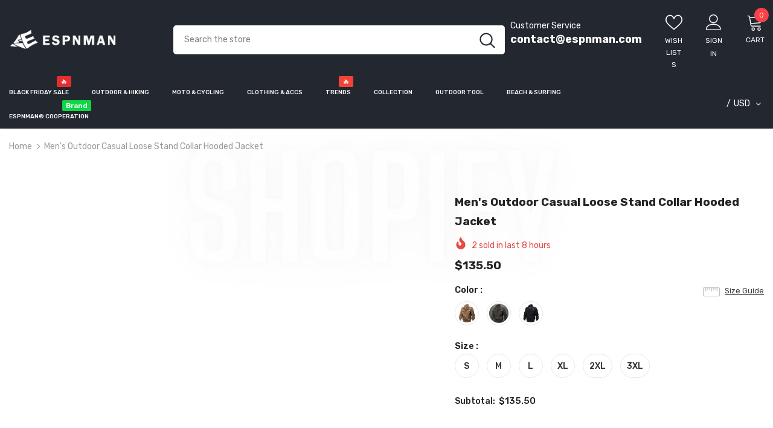

--- FILE ---
content_type: text/html; charset=utf-8
request_url: https://espnman.com/products/mens-outdoor-casual-loose-stand-collar-hooded-jacket
body_size: 71187
content:
<!doctype html>
<!--[if lt IE 7]><html class="no-js lt-ie9 lt-ie8 lt-ie7" lang="en"> <![endif]-->
<!--[if IE 7]><html class="no-js lt-ie9 lt-ie8" lang="en"> <![endif]-->
<!--[if IE 8]><html class="no-js lt-ie9" lang="en"> <![endif]-->
<!--[if IE 9 ]><html class="ie9 no-js"> <![endif]-->
<!--[if (gt IE 9)|!(IE)]><!--> <html class="no-js"> <!--<![endif]-->
<head>


  


  <script>
    window.dataLayer = window.dataLayer || [];
</script>
  
  <meta name="google-site-verification" content="SpPibtqobf-p-XZYJcr7WsFKM5Z0qQBdJJp4vg_46A4" />
  

  <!-- Basic page needs ================================================== -->
  <meta charset="utf-8">
  <meta http-equiv="X-UA-Compatible" content="IE=edge,chrome=1">

  <meta name="p:domain_verify" content="51b07e78ac9837cb78b289a573689f74"/>
  
	
  <!-- Title and description ================================================== -->
   
  <title>
    Men&#39;s Outdoor Casual Loose Stand Collar Hooded Jacket
    
    

     &ndash; 
    espnman
    
  </title>
  

  
  <meta name="description" content="Men&#39;s Outdoor Casual Loose Stand Collar Hooded Jacket">
  

  <!-- Product meta ================================================== -->
  


  <meta property="og:type" content="product">
  <meta property="og:title" content="Men&#39;s Outdoor Casual Loose Stand Collar Hooded Jacket">
  
  <meta property="og:image" content="http://espnman.com/cdn/shop/files/10756181668_1430822251_grande.jpg?v=1695480686">
  <meta property="og:image:secure_url" content="https://espnman.com/cdn/shop/files/10756181668_1430822251_grande.jpg?v=1695480686">
  
  <meta property="og:image" content="http://espnman.com/cdn/shop/files/O1CN01qzPANE1bu2Tii0rNb__2212351653524-0-cib_grande.jpg?v=1695480686">
  <meta property="og:image:secure_url" content="https://espnman.com/cdn/shop/files/O1CN01qzPANE1bu2Tii0rNb__2212351653524-0-cib_grande.jpg?v=1695480686">
  
  <meta property="og:image" content="http://espnman.com/cdn/shop/files/9246974427_1430822251_grande.jpg?v=1695480686">
  <meta property="og:image:secure_url" content="https://espnman.com/cdn/shop/files/9246974427_1430822251_grande.jpg?v=1695480686">
  
  <meta property="og:price:amount" content="135.50">
  <meta property="og:price:currency" content="USD">


  <meta property="og:description" content="Men&#39;s Outdoor Casual Loose Stand Collar Hooded Jacket">


  <meta property="og:url" content="https://espnman.com/products/mens-outdoor-casual-loose-stand-collar-hooded-jacket"> <meta property="og:site_name" content="espnman"> <script src="//espnman.com/cdn/shop/t/6/assets/webPixelsManager.js?v=87828919379196864631697870143" type="text/javascript"></script> <script type="text/javascript">const observer=new MutationObserver(e=>{e.forEach(({addedNodes:e})=>{e.forEach(e=>{1===e.nodeType&&"IFRAME"===e.tagName&&(e.src.includes("youtube.com")||e.src.includes("vimeo.com"))&&(e.setAttribute("loading","lazy"),e.setAttribute("data-src",e.src),e.removeAttribute("src")),1===e.nodeType&&"LINK"===e.tagName&&(e.href.includes("place")||e.href.includes("vimo.com"))&&(e.setAttribute("data-href",e.href),e.removeAttribute("href")),1!==e.nodeType||"IMG"!==e.tagName||e.src.includes("data:image")||e.setAttribute("loading","lazy"),1===e.nodeType&&"SCRIPT"===e.tagName&&("boomerang")==e.className&&(e.type="text/lazyload"),e.innerHTML.includes("asyncLoad")&&(e.innerHTML=e.innerHTML.replace("if(window.attachEvent)","document.addEventListener('asyncLazyLoad',function(event){asyncLoad();});if(window.attachEvent)").replaceAll(", asyncLoad",", function(){}")),(e.innerHTML.includes("PreviewBarInjector")||e.innerHTML.includes("adminBarInjector"))&&(e.innerHTML=e.innerHTML.replace("DOMContentLoaded","asyncLazyLoad")),(e.src.includes("assets/storefront")||e.src.includes("assets/shopify_pay/")||e.src.includes("cdn.judge.me"))&&(e.setAttribute("data-src",e.src),e.removeAttribute("src")),(e.innerText.includes("gtm.start")||e.innerText.includes("webPixelsManager")||e.innerText.includes("cdn.judge.me")||e.innerText.includes("boosterapps"))&&(e.type="text/lazyload"))})})});observer.observe(document.documentElement,{childList:!0,subtree:!0}); (()=>{var e=class extends HTMLElement{constructor(){super();this._shadowRoot=this.attachShadow({mode:"open"}),this._shadowRoot.innerHTML='<style>:host img { pointer-events: none; position: absolute; top: 0; left: 0; width: 99vw; height: 99vh; max-width: 99vw; max-height: 99vh;</style><img id="hell" alt=""/>'}connectedCallback(){this._fullImageEl=this._shadowRoot.querySelector("#hell"),this._fullImageEl.src="data:image/svg+xml,%3Csvg xmlns='http://www.w3.org/2000/svg' viewBox='0 0 8000 8000'%3E%3C/svg%3E"}};customElements.define("live-55",e);})();  document.head.insertAdjacentHTML('afterend', `<live-55></live-55>`);</script> <script src="//espnman.com/cdn/shop/t/6/assets/globo_checkout.js?v=45466488565082738081697870163" type="text/javascript"></script>


  <!-- /snippets/twitter-card.liquid -->





  <meta name="twitter:card" content="product">
  <meta name="twitter:title" content="Men's Outdoor Casual Loose Stand Collar Hooded Jacket">
  <meta name="twitter:description" content="Product Code: SP232341VS4BFit: FitOccasion: Leisure / Outdoor / Sport / Daily / TacticalCollar/Neckline: HoodedPlacket Type: PlacketMaterial: PolyesterDesign Elements: NoSleeve Length: Long SleeveSeason: Fall/Autumn / Winter / SpringStyle: Tactical">
  <meta name="twitter:image" content="https://espnman.com/cdn/shop/files/10756181668_1430822251_medium.jpg?v=1695480686">
  <meta name="twitter:image:width" content="240">
  <meta name="twitter:image:height" content="240">
  <meta name="twitter:label1" content="Price">
  <meta name="twitter:data1" content="$135.50USD">
  
  <meta name="twitter:label2" content="Brand">
  <meta name="twitter:data2" content="Tactical World Store">
  


  
  <!-- Helpers ================================================== -->
  <link rel="canonical" href="https://espnman.com/products/mens-outdoor-casual-loose-stand-collar-hooded-jacket">
  <link canonical-shop-url="https://espnman.com/">
  <meta name="viewport" content="width=device-width,initial-scale=1">
  <link rel="preload" href="//espnman.com/cdn/shop/t/6/assets/vendor.min.css?v=72559489221033970801697870100" as="style">
  <link rel="preload" href="//espnman.com/cdn/shop/t/6/assets/theme-styles.css?v=38208905585627947501697870100" as="style">
  <link rel="preload" href="//espnman.com/cdn/shop/t/6/assets/theme-styles-responsive.css?v=35086428576900104271697870100" as="style">
  <link rel="preload" href="//espnman.com/cdn/shop/t/6/assets/theme-settings.css?v=154913214463347251051697870100" as="style">
  <link rel="preload" href="//espnman.com/cdn/shop/t/6/assets/header-05.css?v=180687859257110468381697870100" as="style">
  <link rel="preload" href="//espnman.com/cdn/shop/t/6/assets/header-06.css?v=126606608905150543181697870100" as="style">
  <link rel="preload" href="//espnman.com/cdn/shop/t/6/assets/header-07.css?v=100353581849455261521697870100" as="style">
  <link rel="preload" href="//espnman.com/cdn/shop/t/6/assets/header-08.css?v=110770940473052809951697870100" as="style">
  <link rel="preload" href="//espnman.com/cdn/shop/t/6/assets/footer-06.css?v=132629616272968652451697870100" as="style">
  <link rel="preload" href="//espnman.com/cdn/shop/t/6/assets/footer-07.css?v=19457261069086938391697870100" as="style">
  <link rel="preload" href="//espnman.com/cdn/shop/t/6/assets/footer-08.css?v=17161311055609253561697870100" as="style">
  <link rel="preload" href="//espnman.com/cdn/shop/t/6/assets/footer-09.css?v=31723816694365087181697870100" as="style">
  <link rel="preload" href="//espnman.com/cdn/shop/t/6/assets/product-skin.css?v=86030726725359264551697870100" as="style">
  <link rel="preload" href="//espnman.com/cdn/shop/t/6/assets/layout_style_1170.css?v=175837568721092489071697870100" as="style">
  <link rel="preload" href="//espnman.com/cdn/shop/t/6/assets/layout_style_fullwidth.css?v=139908533630461757151697870100" as="style">
  <link rel="preload" href="//espnman.com/cdn/shop/t/6/assets/layout_style_flower.css?v=46301794337413993831697870100" as="style">
  <link rel="preload" href="//espnman.com/cdn/shop/t/6/assets/layout_style_suppermarket.css?v=128954938120041481171697870100" as="style">
  <link rel="preload" href="//espnman.com/cdn/shop/t/6/assets/layout_style_surfup.css?v=6333508663724808751697870100" as="style">
  <link rel="preload" href="//espnman.com/cdn/shop/t/6/assets/product-supermarket.css?v=171093545267327271411697870100" as="style">
  <link rel="preload" href="//espnman.com/cdn/shop/t/6/assets/jquery.min.js?v=56888366816115934351697870100" as="script">

  <!-- Favicon -->
  
  <link rel="shortcut icon" href="//espnman.com/cdn/shop/files/2_500c427e-7e56-4e63-b60c-6fc7a53d23e3_32x32.png?v=1732502170" type="image/png">
  
  
  <!-- Styles -->
  <style>
    
@import url('https://fonts.googleapis.com/css?family=Rubik:300,300i,400,400i,500,500i,600,600i,700,700i,800,800i&display=swap');
			    

          
			        
          
    
    :root {
      --font_size: 14px;
      --font_size_minus1: 13px;
      --font_size_minus2: 12px;
      --font_size_minus3: 11px;
      --font_size_minus4: 10px;
      --font_size_plus1: 15px;
      --font_size_plus2: 16px;
      --font_size_plus3: 17px;
      --font_size_plus4: 18px;
      --font_size_plus5: 19px;
      --font_size_plus6: 20px;
      --font_size_plus7: 21px;
      --font_size_plus8: 22px;
      --font_size_plus9: 23px;
      --font_size_plus10: 24px;
      --font_size_plus11: 25px;
      --font_size_plus12: 26px;
      --font_size_plus13: 27px;
      --font_size_plus14: 28px;
      --font_size_plus15: 29px;
      --font_size_plus16: 30px;
      --font_size_plus18: 32px;
      --font_size_plus21: 35px;
      --font_size_plus22: 36px;
      --font_size_plus23: 37px;
      --font_size_plus24: 38px;
      --font_size_plus29: 43px;
      --font_size_plus33: 47px;
      --font_size_plus34: 48px;

	  --fonts_name: Rubik;
	  --fonts_name_2: Rubik;

      /* Color */
      --body_bg: #ffffff;
      --body_color: #3c3c3c;
      --link_color: #232323;
      --link_color_hover: #232323;
      --link_color_underline: rgba(35, 35, 35, 0.3);

      /* Breadcrumb */
      --breadcrumb_color : #999999;
      --breadcrumb_text_transform : capitalize;

      /* Header and Title */
      --page_title_font_size: 20px;
      --page_title_font_size_minus4: 16px;
      --page_title_font_size_minus6: 14px;
      --page_title_font_size_plus5: 25px;
      --page_title_color: #232323;
      --page_title_text_align : left;
      --page_title_color_underline: rgba(35, 35, 35, 0.3);

      /* Product  */
      --product_name_font_size: 14px;
      --product_name_line_height: 22px;
      --product_text_transform: capitalize;
      --product_name_font_weight: 400;
      --product_name_text_align: left;
      --product_vendor_text_transform: uppercase;
      --product_vendor_font_weight: 500;
      --product_vendor_font_size: 14px;

      --color_title_pr: #232323;
      --color_title_pr_hover: #232323;
      --color_title_pr_hover_underline: rgba(35, 35, 35, 0.3);
      --color_vendor : #232323;
      --sale_text : #fff;
      --bg_sale : #e64a44;
      --custom_label_text : #fff;
      --custom_label_bg : #323232;
      --bundle_label_text : #fff;
      --bundle_label_bg : #232323;
      --new_label_text : #323232;
      --new_label_bg : #fff;
      --new_label_border : #f6f6f6;
      --sold_out_text : #fff;
      --bg_sold_out : #c1c1c1;
      --color_price: #232323;
      --color_price_sale: #e95144;
      --color_compare_price: #969696;
      --color_compare_product: #fff;
      
        
        --color_quick_view: rgba(255, 255, 255, 0.7);
        --bg_quick_view: rgba(0, 0, 0, 0.8);
        
      
      --border_quick_view: transparent;
      --color_wishlist: #232323;
      --bg_wishlist: #f5f5f5;
      --border_wishlist: transparent;
      --bg_wishlist_active: #ffe5e5;

      /* Button 1 */
      --background_1: #232323;
      --color_1 : #ffffff;
      --border_1 : #232323;

      /* Button 2 */
      --background_2: #fff;
      --color_2 : #232323;
      --border_2 : #232323;

      /* Button 3 */
      --background_3: #f84248;
      --color_3 : #ffffff;
      --border_3 : #f84248;

      /* Button Add To Cart */
      --color_add_to_cart : #fff;
      --border_add_to_cart : #000;
      --background_add_to_cart : #000;

      --color_add_to_cart_hover : #000;
      --border_add_to_cart_hover : #000;
      --background_add_to_cart_hover : #fff;


      /* Button */
      
        --button_font_family: Rubik;
      
      --button_font_size: px;
      --button_font_weight: ;
      --button_border_radius: px;
      --button_border_width: px;
      --button_border_style: ;
      --button_text_align: ;
      --button_text_transform: ;
      --button_letter_spacing: ;
      --button_padding_top: px;
      --button_padding_bottom: px;
      --button_padding_left: px;
      --button_padding_right: px;

      

      /* Border Color */
      --border_widget_title : #e0e0e0;
      --border_color_1 : #ebebeb;
      --border_color_2: #e7e7e7;
      --border_page_title: #eaeaea;
      --border_input: #cbcbcb;
      --border_checkbox: #d0d0d0;
      --border_dropdown: #dadada;
      --border_bt_sidebar : #f6f6f6;
      --color_icon_drop: #6b6b6b;

      
          --color_ipt: #3c3c3c;
        

      
        
          --color_slick_arrow: #323232;
          --color_border_slick_arrow: #323232;
          --color_bg_slick_arrow: #ffffff;
        
      

      /*color Mobile*/

      --color_menu_mb: #232323;
      --color_menu_level3: #3c3c3c;

      /* Mixin ================= */
      

  		  
            --font_size_btn: 16px; 
 		    

        
          --padding_btn: 13px 15px 13px;
        

        
          --letter_spacing_btn: 0;
        

        
          --padding_btn_qv_add_to_cart: 12px 15px 10px;
        
          --padding_btn_bundle: 10px 15px 8px 15px;
        

      
      
          --color-price-box: var(--color_compare_price);
      

      --color_review: #232323;
      --color_review_empty: #232323;

      --border-product-image: #e6e6e6;

      
      --border-radius-17: 17px;
      --border-radius-50: 50%;
      

      --ask_an_expert_positon: 20vh;
      --ask_an_expert_positon_tb: 14vh;
    }
</style>
  <link href="//espnman.com/cdn/shop/t/6/assets/vendor.min.css?v=72559489221033970801697870100" rel="stylesheet" type="text/css" media="all" />
<link href="//espnman.com/cdn/shop/t/6/assets/theme-styles.css?v=38208905585627947501697870100" rel="stylesheet" type="text/css" media="all" />
<link href="//espnman.com/cdn/shop/t/6/assets/theme-styles-responsive.css?v=35086428576900104271697870100" rel="stylesheet" type="text/css" media="all" />
<link href="//espnman.com/cdn/shop/t/6/assets/theme-settings.css?v=154913214463347251051697870100" rel="stylesheet" type="text/css" media="all" />











	<link href="//espnman.com/cdn/shop/t/6/assets/header-08.css?v=110770940473052809951697870100" rel="stylesheet" type="text/css" media="all" />















	<link href="//espnman.com/cdn/shop/t/6/assets/product-surfup.css?v=94466445851586681931697870100" rel="stylesheet" type="text/css" media="all" />












  
   <!-- Scripts -->
  <script src="//espnman.com/cdn/shop/t/6/assets/jquery.min.js?v=56888366816115934351697870100" type="text/javascript"></script>
<script src="//espnman.com/cdn/shop/t/6/assets/jquery-cookie.min.js?v=72365755745404048181697870100" type="text/javascript"></script>
<script src="//espnman.com/cdn/shop/t/6/assets/lazysizes.min.js?v=84414966064882348651697870100" type="text/javascript"></script>

<script>
  	window.lazySizesConfig = window.lazySizesConfig || {};
    lazySizesConfig.loadMode = 1;
    window.lazySizesConfig.init = false;
    lazySizes.init();
  
    window.ajax_cart = "upsell";
    window.money_format = "<span class=money>${{amount}}</span>";//"<span class=money>${{amount}}USD</span>";
    window.shop_currency = "USD";
    window.show_multiple_currencies = true;
    window.use_color_swatch = true;
    window.product_variant_name = true;
        window.color_swatch_style = "variant_grouped";
    window.enable_sidebar_multiple_choice = true;
    window.file_url = "//espnman.com/cdn/shop/files/?v=3999";
    window.asset_url = "";
    window.router = "";
    window.swatch_recently = "color";
    window.label_sale = "label_sale";
    window.layout_style = "layout_style_1";
    window.layout_home = "layout_home_3";
    window.product_style = "surfup";
    window.category_style = "default";
    window.layout_body = "default";
        
    window.inventory_text = {
        in_stock: "In stock",
        many_in_stock: "Many in stock",
        out_of_stock: "Out of stock",
        add_to_cart: "Add to cart",
        add_all_to_cart: "Add all to Cart",
        sold_out: "Sold Out",
        select_options : "Select options",
        unavailable: "Sold Out",
        view_all_collection: "View All",
        no_more_product: "No more product",
        show_options: "Show Variants",
        hide_options: "Hide Variants",
        adding : "Adding",
        thank_you : "Thank You",
        add_more : "Add More",
        cart_feedback : "Added",
        add_wishlist : "Add to Wish List",
        remove_wishlist : "Remove Wish List",
        add_wishlist_1 : "Add to wishlist",
        remove_wishlist_1 : "Remove wishlist",
        previous: "Prev",
        next: "Next",
      	pre_order : "Pre Order",
        hotStock: "Hurry up! only [inventory] left",
        view_more: "View All",
        view_less : "View Less",
        show_more: "Show More",
        show_less : "Show Less",
        days : "Days",
        hours : "Hours",
        mins : "Mins",
        secs : "Secs",

        customlabel: "Hot",
        newlabel: "New",
        salelabel: "Sale",
        soldoutlabel: "Sold Out",
        bundlelabel: "Bundle",

        message_compare : "You must select at least two products to compare!",
        message_iscart : "is added to your shopping cart.",

        add_compare : "Add to compare",
        remove_compare : "Remove compare",
        remove: "Remove",
        warning_quantity: "Maximum quantity",
    };
    window.multi_lang = false;
    window.collection_pagination_type = "default";

    window.newsletter_popup = false;
    window.hidden_newsletter = false;
    window.option_ptoduct1 = "size";
    window.option_ptoduct2 = "color";
    window.option_ptoduct3 = "option 3"

    /* Free Shipping Message */
    window.free_shipping_color1 = "#F44336";  
    window.free_shipping_color2 = "#FF9800";
    window.free_shipping_color3 = "#69c69c";
    window.free_shipping_price = 99;
    window.free_shipping_text = {
        free_shipping_message_1: "You qualify for free shipping!",
        free_shipping_message_2:"Only",
        free_shipping_message_3: "away from",
        free_shipping_message_4: "free shipping",
        free_shipping_1: "Free",
        free_shipping_2: "TBD",
    }

</script>

  <!-- Header hook for plugins ================================ -->
  <script>window.performance && window.performance.mark && window.performance.mark('shopify.content_for_header.start');</script><meta name="google-site-verification" content="fH_a2AcA1TyELMtjKhuARVMedp11AhTELUi5HgUxF3Y">
<meta id="shopify-digital-wallet" name="shopify-digital-wallet" content="/64569802979/digital_wallets/dialog">
<meta name="shopify-checkout-api-token" content="9081318ad4f8d89f477d7f3a927f586a">
<meta id="in-context-paypal-metadata" data-shop-id="64569802979" data-venmo-supported="false" data-environment="production" data-locale="en_US" data-paypal-v4="true" data-currency="USD">
<link rel="alternate" type="application/json+oembed" href="https://espnman.com/products/mens-outdoor-casual-loose-stand-collar-hooded-jacket.oembed">
<script async="async" src="/checkouts/internal/preloads.js?locale=en-US"></script>
<script id="shopify-features" type="application/json">{"accessToken":"9081318ad4f8d89f477d7f3a927f586a","betas":["rich-media-storefront-analytics"],"domain":"espnman.com","predictiveSearch":true,"shopId":64569802979,"locale":"en"}</script>
<script>var Shopify = Shopify || {};
Shopify.shop = "espnman.myshopify.com";
Shopify.locale = "en";
Shopify.currency = {"active":"USD","rate":"1.0"};
Shopify.country = "US";
Shopify.theme = {"name":"Ella-5.1.0-sections-ready | OPTIMIZED","id":136918434019,"schema_name":"Ella","schema_version":"5.1.0","theme_store_id":null,"role":"main"};
Shopify.theme.handle = "null";
Shopify.theme.style = {"id":null,"handle":null};
Shopify.cdnHost = "espnman.com/cdn";
Shopify.routes = Shopify.routes || {};
Shopify.routes.root = "/";</script>
<script type="module">!function(o){(o.Shopify=o.Shopify||{}).modules=!0}(window);</script>
<script>!function(o){function n(){var o=[];function n(){o.push(Array.prototype.slice.apply(arguments))}return n.q=o,n}var t=o.Shopify=o.Shopify||{};t.loadFeatures=n(),t.autoloadFeatures=n()}(window);</script>
<script id="shop-js-analytics" type="application/json">{"pageType":"product"}</script>
<script defer="defer" async type="module" src="//espnman.com/cdn/shopifycloud/shop-js/modules/v2/client.init-shop-cart-sync_BdyHc3Nr.en.esm.js"></script>
<script defer="defer" async type="module" src="//espnman.com/cdn/shopifycloud/shop-js/modules/v2/chunk.common_Daul8nwZ.esm.js"></script>
<script type="module">
  await import("//espnman.com/cdn/shopifycloud/shop-js/modules/v2/client.init-shop-cart-sync_BdyHc3Nr.en.esm.js");
await import("//espnman.com/cdn/shopifycloud/shop-js/modules/v2/chunk.common_Daul8nwZ.esm.js");

  window.Shopify.SignInWithShop?.initShopCartSync?.({"fedCMEnabled":true,"windoidEnabled":true});

</script>
<script>(function() {
  var isLoaded = false;
  function asyncLoad() {
    if (isLoaded) return;
    isLoaded = true;
    var urls = ["https:\/\/dkov91l6wait7.cloudfront.net\/almighty.js?shop=espnman.myshopify.com","https:\/\/s3.eu-west-1.amazonaws.com\/production-klarna-il-shopify-osm\/56cab3e7c3e26c813418a51088dbd218efbae6c0\/espnman.myshopify.com-1733505144315.js?shop=espnman.myshopify.com","https:\/\/loox.io\/widget\/NyZHVYjk_h\/loox.1745335611759.js?shop=espnman.myshopify.com","\/\/cdn.shopify.com\/proxy\/a37eb838809d5bac93280a63637110054501b512b9cc5b2b8f169acb563e951c\/api.goaffpro.com\/loader.js?shop=espnman.myshopify.com\u0026sp-cache-control=cHVibGljLCBtYXgtYWdlPTkwMA"];
    for (var i = 0; i < urls.length; i++) {
      var s = document.createElement('script');
      s.type = 'text/javascript';
      s.async = true;
      s.src = urls[i];
      var x = document.getElementsByTagName('script')[0];
      x.parentNode.insertBefore(s, x);
    }
  };
  if(window.attachEvent) {
    window.attachEvent('onload', asyncLoad);
  } else {
    window.addEventListener('load', asyncLoad, false);
  }
})();</script>
<script id="__st">var __st={"a":64569802979,"offset":-28800,"reqid":"6fd3dd0e-9bc4-460c-aaa0-31ad2db422c0-1768957620","pageurl":"espnman.com\/products\/mens-outdoor-casual-loose-stand-collar-hooded-jacket","u":"35b4f9e9eca5","p":"product","rtyp":"product","rid":8153984401635};</script>
<script>window.ShopifyPaypalV4VisibilityTracking = true;</script>
<script id="captcha-bootstrap">!function(){'use strict';const t='contact',e='account',n='new_comment',o=[[t,t],['blogs',n],['comments',n],[t,'customer']],c=[[e,'customer_login'],[e,'guest_login'],[e,'recover_customer_password'],[e,'create_customer']],r=t=>t.map((([t,e])=>`form[action*='/${t}']:not([data-nocaptcha='true']) input[name='form_type'][value='${e}']`)).join(','),a=t=>()=>t?[...document.querySelectorAll(t)].map((t=>t.form)):[];function s(){const t=[...o],e=r(t);return a(e)}const i='password',u='form_key',d=['recaptcha-v3-token','g-recaptcha-response','h-captcha-response',i],f=()=>{try{return window.sessionStorage}catch{return}},m='__shopify_v',_=t=>t.elements[u];function p(t,e,n=!1){try{const o=window.sessionStorage,c=JSON.parse(o.getItem(e)),{data:r}=function(t){const{data:e,action:n}=t;return t[m]||n?{data:e,action:n}:{data:t,action:n}}(c);for(const[e,n]of Object.entries(r))t.elements[e]&&(t.elements[e].value=n);n&&o.removeItem(e)}catch(o){console.error('form repopulation failed',{error:o})}}const l='form_type',E='cptcha';function T(t){t.dataset[E]=!0}const w=window,h=w.document,L='Shopify',v='ce_forms',y='captcha';let A=!1;((t,e)=>{const n=(g='f06e6c50-85a8-45c8-87d0-21a2b65856fe',I='https://cdn.shopify.com/shopifycloud/storefront-forms-hcaptcha/ce_storefront_forms_captcha_hcaptcha.v1.5.2.iife.js',D={infoText:'Protected by hCaptcha',privacyText:'Privacy',termsText:'Terms'},(t,e,n)=>{const o=w[L][v],c=o.bindForm;if(c)return c(t,g,e,D).then(n);var r;o.q.push([[t,g,e,D],n]),r=I,A||(h.body.append(Object.assign(h.createElement('script'),{id:'captcha-provider',async:!0,src:r})),A=!0)});var g,I,D;w[L]=w[L]||{},w[L][v]=w[L][v]||{},w[L][v].q=[],w[L][y]=w[L][y]||{},w[L][y].protect=function(t,e){n(t,void 0,e),T(t)},Object.freeze(w[L][y]),function(t,e,n,w,h,L){const[v,y,A,g]=function(t,e,n){const i=e?o:[],u=t?c:[],d=[...i,...u],f=r(d),m=r(i),_=r(d.filter((([t,e])=>n.includes(e))));return[a(f),a(m),a(_),s()]}(w,h,L),I=t=>{const e=t.target;return e instanceof HTMLFormElement?e:e&&e.form},D=t=>v().includes(t);t.addEventListener('submit',(t=>{const e=I(t);if(!e)return;const n=D(e)&&!e.dataset.hcaptchaBound&&!e.dataset.recaptchaBound,o=_(e),c=g().includes(e)&&(!o||!o.value);(n||c)&&t.preventDefault(),c&&!n&&(function(t){try{if(!f())return;!function(t){const e=f();if(!e)return;const n=_(t);if(!n)return;const o=n.value;o&&e.removeItem(o)}(t);const e=Array.from(Array(32),(()=>Math.random().toString(36)[2])).join('');!function(t,e){_(t)||t.append(Object.assign(document.createElement('input'),{type:'hidden',name:u})),t.elements[u].value=e}(t,e),function(t,e){const n=f();if(!n)return;const o=[...t.querySelectorAll(`input[type='${i}']`)].map((({name:t})=>t)),c=[...d,...o],r={};for(const[a,s]of new FormData(t).entries())c.includes(a)||(r[a]=s);n.setItem(e,JSON.stringify({[m]:1,action:t.action,data:r}))}(t,e)}catch(e){console.error('failed to persist form',e)}}(e),e.submit())}));const S=(t,e)=>{t&&!t.dataset[E]&&(n(t,e.some((e=>e===t))),T(t))};for(const o of['focusin','change'])t.addEventListener(o,(t=>{const e=I(t);D(e)&&S(e,y())}));const B=e.get('form_key'),M=e.get(l),P=B&&M;t.addEventListener('DOMContentLoaded',(()=>{const t=y();if(P)for(const e of t)e.elements[l].value===M&&p(e,B);[...new Set([...A(),...v().filter((t=>'true'===t.dataset.shopifyCaptcha))])].forEach((e=>S(e,t)))}))}(h,new URLSearchParams(w.location.search),n,t,e,['guest_login'])})(!0,!0)}();</script>
<script integrity="sha256-4kQ18oKyAcykRKYeNunJcIwy7WH5gtpwJnB7kiuLZ1E=" data-source-attribution="shopify.loadfeatures" defer="defer" src="//espnman.com/cdn/shopifycloud/storefront/assets/storefront/load_feature-a0a9edcb.js" crossorigin="anonymous"></script>
<script data-source-attribution="shopify.dynamic_checkout.dynamic.init">var Shopify=Shopify||{};Shopify.PaymentButton=Shopify.PaymentButton||{isStorefrontPortableWallets:!0,init:function(){window.Shopify.PaymentButton.init=function(){};var t=document.createElement("script");t.src="https://espnman.com/cdn/shopifycloud/portable-wallets/latest/portable-wallets.en.js",t.type="module",document.head.appendChild(t)}};
</script>
<script data-source-attribution="shopify.dynamic_checkout.buyer_consent">
  function portableWalletsHideBuyerConsent(e){var t=document.getElementById("shopify-buyer-consent"),n=document.getElementById("shopify-subscription-policy-button");t&&n&&(t.classList.add("hidden"),t.setAttribute("aria-hidden","true"),n.removeEventListener("click",e))}function portableWalletsShowBuyerConsent(e){var t=document.getElementById("shopify-buyer-consent"),n=document.getElementById("shopify-subscription-policy-button");t&&n&&(t.classList.remove("hidden"),t.removeAttribute("aria-hidden"),n.addEventListener("click",e))}window.Shopify?.PaymentButton&&(window.Shopify.PaymentButton.hideBuyerConsent=portableWalletsHideBuyerConsent,window.Shopify.PaymentButton.showBuyerConsent=portableWalletsShowBuyerConsent);
</script>
<script>
  function portableWalletsCleanup(e){e&&e.src&&console.error("Failed to load portable wallets script "+e.src);var t=document.querySelectorAll("shopify-accelerated-checkout .shopify-payment-button__skeleton, shopify-accelerated-checkout-cart .wallet-cart-button__skeleton"),e=document.getElementById("shopify-buyer-consent");for(let e=0;e<t.length;e++)t[e].remove();e&&e.remove()}function portableWalletsNotLoadedAsModule(e){e instanceof ErrorEvent&&"string"==typeof e.message&&e.message.includes("import.meta")&&"string"==typeof e.filename&&e.filename.includes("portable-wallets")&&(window.removeEventListener("error",portableWalletsNotLoadedAsModule),window.Shopify.PaymentButton.failedToLoad=e,"loading"===document.readyState?document.addEventListener("DOMContentLoaded",window.Shopify.PaymentButton.init):window.Shopify.PaymentButton.init())}window.addEventListener("error",portableWalletsNotLoadedAsModule);
</script>

<script type="module" src="https://espnman.com/cdn/shopifycloud/portable-wallets/latest/portable-wallets.en.js" onError="portableWalletsCleanup(this)" crossorigin="anonymous"></script>
<script nomodule>
  document.addEventListener("DOMContentLoaded", portableWalletsCleanup);
</script>

<link id="shopify-accelerated-checkout-styles" rel="stylesheet" media="screen" href="https://espnman.com/cdn/shopifycloud/portable-wallets/latest/accelerated-checkout-backwards-compat.css" crossorigin="anonymous">
<style id="shopify-accelerated-checkout-cart">
        #shopify-buyer-consent {
  margin-top: 1em;
  display: inline-block;
  width: 100%;
}

#shopify-buyer-consent.hidden {
  display: none;
}

#shopify-subscription-policy-button {
  background: none;
  border: none;
  padding: 0;
  text-decoration: underline;
  font-size: inherit;
  cursor: pointer;
}

#shopify-subscription-policy-button::before {
  box-shadow: none;
}

      </style>

<script>window.performance && window.performance.mark && window.performance.mark('shopify.content_for_header.end');</script>

  <!--[if lt IE 9]>
  <script src="//html5shiv.googlecode.com/svn/trunk/html5.js" type="text/javascript"></script>
  <![endif]-->

  
  
  

  <script>

    Shopify.productOptionsMap = {};
    Shopify.quickViewOptionsMap = {};

    Shopify.updateOptionsInSelector = function(selectorIndex, wrapperSlt) {
        Shopify.optionsMap = wrapperSlt === '.product' ? Shopify.productOptionsMap : Shopify.quickViewOptionsMap;

        switch (selectorIndex) {
            case 0:
                var key = 'root';
                var selector = $(wrapperSlt + ' .single-option-selector:eq(0)');
                break;
            case 1:
                var key = $(wrapperSlt + ' .single-option-selector:eq(0)').val();
                var selector = $(wrapperSlt + ' .single-option-selector:eq(1)');
                break;
            case 2:
                var key = $(wrapperSlt + ' .single-option-selector:eq(0)').val();
                key += ' / ' + $(wrapperSlt + ' .single-option-selector:eq(1)').val();
                var selector = $(wrapperSlt + ' .single-option-selector:eq(2)');
        }

        var initialValue = selector.val();
        selector.empty();

        var availableOptions = Shopify.optionsMap[key];

        if (availableOptions && availableOptions.length) {
            for (var i = 0; i < availableOptions.length; i++) {
                var option = availableOptions[i].replace('-sold-out','');
                var newOption = $('<option></option>').val(option).html(option);

                selector.append(newOption);
            }

            $(wrapperSlt + ' .swatch[data-option-index="' + selectorIndex + '"] .swatch-element').each(function() {
                // debugger;
                if ($.inArray($(this).attr('data-value'), availableOptions) !== -1) {
                    $(this).addClass('available').removeClass('soldout').find(':radio').prop('disabled',false).prop('checked',true);
                }
                else {
                    if ($.inArray($(this).attr('data-value') + '-sold-out', availableOptions) !== -1) {
                        $(this).addClass('available').addClass('soldout').find(':radio').prop('disabled',false).prop('checked',true);
                    } else {
                        $(this).removeClass('available').addClass('soldout').find(':radio').prop('disabled',true).prop('checked',false);
                    }
                    
                }
            });

            if ($.inArray(initialValue, availableOptions) !== -1) {
                selector.val(initialValue);
            }

            selector.trigger('change');
        };
    };

    Shopify.linkOptionSelectors = function(product, wrapperSlt, check) {
        // Building our mapping object.
        Shopify.optionsMap = wrapperSlt === '.product' ? Shopify.productOptionsMap : Shopify.quickViewOptionsMap;
        var arr_1= [],
            arr_2= [],
            arr_3= [];

        Shopify.optionsMap['root'] == [];
        for (var i = 0; i < product.variants.length; i++) {
            var variant = product.variants[i];
            if (variant) {
                var key1 = variant.option1;
                var key2 = variant.option1 + ' / ' + variant.option2;
                Shopify.optionsMap[key1] = [];
                Shopify.optionsMap[key2] = [];
            }
        }
        for (var i = 0; i < product.variants.length; i++) {
            var variant = product.variants[i];
            if (variant) {
                if (window.use_color_swatch) {
                    if (variant.available) {
                        // Gathering values for the 1st drop-down.
                        Shopify.optionsMap['root'] = Shopify.optionsMap['root'] || [];

                        // if ($.inArray(variant.option1 + '-sold-out', Shopify.optionsMap['root']) !== -1) {
                        //     Shopify.optionsMap['root'].pop();
                        // } 

                        arr_1.push(variant.option1);
                        arr_1 = $.unique(arr_1);

                        Shopify.optionsMap['root'].push(variant.option1);

                        Shopify.optionsMap['root'] = Shopify.uniq(Shopify.optionsMap['root']);

                        // Gathering values for the 2nd drop-down.
                        if (product.options.length > 1) {
                        var key = variant.option1;
                            Shopify.optionsMap[key] = Shopify.optionsMap[key] || [];
                            // if ($.inArray(variant.option2 + '-sold-out', Shopify.optionsMap[key]) !== -1) {
                            //     Shopify.optionsMap[key].pop();
                            // } 
                            Shopify.optionsMap[key].push(variant.option2);
                            if ($.inArray(variant.option2, arr_2) === -1) {
                                arr_2.push(variant.option2);
                                arr_2 = $.unique(arr_2);
                            }
                            Shopify.optionsMap[key] = Shopify.uniq(Shopify.optionsMap[key]);
                        }

                        // Gathering values for the 3rd drop-down.
                        if (product.options.length === 3) {
                            var key = variant.option1 + ' / ' + variant.option2;
                            Shopify.optionsMap[key] = Shopify.optionsMap[key] || [];
                            Shopify.optionsMap[key].push(variant.option3);

                            if ($.inArray(variant.option3, arr_3) === -1) {
                                arr_3.push(variant.option3);
                                arr_3 = $.unique(arr_3);
                            }
                            
                            Shopify.optionsMap[key] = Shopify.uniq(Shopify.optionsMap[key]);
                        }
                    } else {
                        // Gathering values for the 1st drop-down.
                        Shopify.optionsMap['root'] = Shopify.optionsMap['root'] || [];
                        if ($.inArray(variant.option1, arr_1) === -1) {
                            Shopify.optionsMap['root'].push(variant.option1 + '-sold-out');
                        }
                        
                        Shopify.optionsMap['root'] = Shopify.uniq(Shopify.optionsMap['root']);

                        // Gathering values for the 2nd drop-down.
                        if (product.options.length > 1) {
                            var key = variant.option1;
                            Shopify.optionsMap[key] = Shopify.optionsMap[key] || [];
                            // Shopify.optionsMap[key].push(variant.option2);

                            // if ($.inArray(variant.option2, arr_2) === -1) {
                                Shopify.optionsMap[key].push(variant.option2 + '-sold-out');
                            // }
                            
                            Shopify.optionsMap[key] = Shopify.uniq(Shopify.optionsMap[key]);
                        }

                        // Gathering values for the 3rd drop-down.
                        if (product.options.length === 3) {
                            var key = variant.option1 + ' / ' + variant.option2;
                            Shopify.optionsMap[key] = Shopify.optionsMap[key] || [];
//                             if ($.inArray(variant.option3, arr_3) === -1) {
                                Shopify.optionsMap[key].push(variant.option3 + '-sold-out');
//                             }
                            Shopify.optionsMap[key] = Shopify.uniq(Shopify.optionsMap[key]);
                        }

                    }
                } else {
                    // Gathering values for the 1st drop-down.
                    if (check) {
                        if (variant.available) {
                            Shopify.optionsMap['root'] = Shopify.optionsMap['root'] || [];
                            Shopify.optionsMap['root'].push(variant.option1);
                            Shopify.optionsMap['root'] = Shopify.uniq(Shopify.optionsMap['root']);

                            // Gathering values for the 2nd drop-down.
                            if (product.options.length > 1) {
                            var key = variant.option1;
                                Shopify.optionsMap[key] = Shopify.optionsMap[key] || [];
                                Shopify.optionsMap[key].push(variant.option2);
                                Shopify.optionsMap[key] = Shopify.uniq(Shopify.optionsMap[key]);
                            }

                            // Gathering values for the 3rd drop-down.
                            if (product.options.length === 3) {
                                var key = variant.option1 + ' / ' + variant.option2;
                                Shopify.optionsMap[key] = Shopify.optionsMap[key] || [];
                                Shopify.optionsMap[key].push(variant.option3);
                                Shopify.optionsMap[key] = Shopify.uniq(Shopify.optionsMap[key]);
                            }
                        }
                    } else {
                        Shopify.optionsMap['root'] = Shopify.optionsMap['root'] || [];

                        Shopify.optionsMap['root'].push(variant.option1);
                        Shopify.optionsMap['root'] = Shopify.uniq(Shopify.optionsMap['root']);

                        // Gathering values for the 2nd drop-down.
                        if (product.options.length > 1) {
                        var key = variant.option1;
                            Shopify.optionsMap[key] = Shopify.optionsMap[key] || [];
                            Shopify.optionsMap[key].push(variant.option2);
                            Shopify.optionsMap[key] = Shopify.uniq(Shopify.optionsMap[key]);
                        }

                        // Gathering values for the 3rd drop-down.
                        if (product.options.length === 3) {
                            var key = variant.option1 + ' / ' + variant.option2;
                            Shopify.optionsMap[key] = Shopify.optionsMap[key] || [];
                            Shopify.optionsMap[key].push(variant.option3);
                            Shopify.optionsMap[key] = Shopify.uniq(Shopify.optionsMap[key]);
                        }
                    }
                    
                }
            }
        };

        // Update options right away.
        Shopify.updateOptionsInSelector(0, wrapperSlt);

        if (product.options.length > 1) Shopify.updateOptionsInSelector(1, wrapperSlt);
        if (product.options.length === 3) Shopify.updateOptionsInSelector(2, wrapperSlt);

        // When there is an update in the first dropdown.
        $(wrapperSlt + " .single-option-selector:eq(0)").change(function() {
            Shopify.updateOptionsInSelector(1, wrapperSlt);
            if (product.options.length === 3) Shopify.updateOptionsInSelector(2, wrapperSlt);
            return true;
        });

        // When there is an update in the second dropdown.
        $(wrapperSlt + " .single-option-selector:eq(1)").change(function() {
            if (product.options.length === 3) Shopify.updateOptionsInSelector(2, wrapperSlt);
            return true;
        });
    };
</script>
  
  <script nomodule src="https://unpkg.com/@google/model-viewer/dist/model-viewer-legacy.js"></script>
  



	<script>var loox_global_hash = '1764778736644';</script><script>var visitor_level_referral = {"active":true,"rtl":false,"position":"right","button_text":"Get $15","button_bg_color":"000000","button_text_color":"ffffff","display_on_home_page":false,"display_on_product_page":true,"display_on_cart_page":true,"display_on_other_pages":false,"hide_on_mobile":false,"sidebar_visible":false,"orientation":"default"};
</script><style>.loox-reviews-default { max-width: 1200px; margin: 0 auto; }.loox-rating .loox-icon { color:#EBBF20; }
:root { --lxs-rating-icon-color: #EBBF20; }</style>

<!-- BEGIN app block: shopify://apps/dr-stacked-discounts/blocks/instant-load/f428e1ae-8a34-4767-8189-f8339f3ab12b --><!-- For self-installation -->
<script>(() => {const installerKey = 'docapp-discount-auto-install'; const urlParams = new URLSearchParams(window.location.search); if (urlParams.get(installerKey)) {window.sessionStorage.setItem(installerKey, JSON.stringify({integrationId: urlParams.get('docapp-integration-id'), divClass: urlParams.get('docapp-install-class'), check: urlParams.get('docapp-check')}));}})();</script>
<script>(() => {const previewKey = 'docapp-discount-test'; const urlParams = new URLSearchParams(window.location.search); if (urlParams.get(previewKey)) {window.sessionStorage.setItem(previewKey, JSON.stringify({active: true, integrationId: urlParams.get('docapp-discount-inst-test')}));}})();</script>
<script>window.discountOnCartProAppBlock = true;</script>

<!-- App speed-up -->
<script id="docapp-discount-speedup">
    (() => { if (window.discountOnCartProAppLoaded) return; let script = document.createElement('script'); script.src = "https://d9fvwtvqz2fm1.cloudfront.net/shop/js/discount-on-cart-pro.min.js?shop=espnman.myshopify.com"; document.getElementById('docapp-discount-speedup').after(script); })();
</script>


<!-- END app block --><!-- BEGIN app block: shopify://apps/pin-it-pinterest-save-button/blocks/app-embed/b4ccbe83-a934-440a-a7cb-4c563c1a8dc3 --><script>
  window.roarJs = window.roarJs || {};
  roarJs.PinitConfig = {
    metafields: {
      shop: "espnman.myshopify.com",
      settings: {"enabled":"0","param":{"image_height":"150","image_width":"150","image_height_small":"150","image_width_small":"150","pin_icon":"1","icon_size":"30","button_text":"","button_size":"14"},"rule":{"mobile":"1","exclude_images":[],"exclude_pages":[]},"style":{"color":"#e60023","background":"#ffffff","type":"basic","size":"slim","radius":"2"},"position":{"value":"top_left","bottom":"10","top":"10","left":"10","right":"10"}},
      moneyFormat: "\u003cspan class=money\u003e${{amount}}\u003c\/span\u003e"
    }
  }
</script>
<script src='https://cdn.shopify.com/extensions/019a9199-05e8-78c8-a6aa-25556075e37a/legal-3/assets/pinit.js' defer></script>


<!-- END app block --><!-- BEGIN app block: shopify://apps/dr-free-gift/blocks/instant-load/5942fed7-47f4-451f-a42f-9077b6214264 --><!-- For self-installation -->
<script>(() => {const installerKey = 'docapp-free-gift-auto-install'; const urlParams = new URLSearchParams(window.location.search); if (urlParams.get(installerKey)) {window.sessionStorage.setItem(installerKey, JSON.stringify({integrationId: urlParams.get('docapp-integration-id'), divClass: urlParams.get('docapp-install-class'), check: urlParams.get('docapp-check')}));}})();</script>
<script>(() => {const previewKey = 'docapp-free-gift-test'; const urlParams = new URLSearchParams(window.location.search); if (urlParams.get(previewKey)) {window.sessionStorage.setItem(previewKey, JSON.stringify({active: true, integrationId: urlParams.get('docapp-free-gift-inst-test')}));}})();</script>
<script>window.freeGiftCartUpsellProAppBlock = true;</script>

<!-- App speed-up -->
<script id="docapp-cart">window.docappCart = {"note":null,"attributes":{},"original_total_price":0,"total_price":0,"total_discount":0,"total_weight":0.0,"item_count":0,"items":[],"requires_shipping":false,"currency":"USD","items_subtotal_price":0,"cart_level_discount_applications":[],"checkout_charge_amount":0}; window.docappCart.currency = "an>"; window.docappCart.shop_currency = "USD";</script>
<script id="docapp-free-item-speedup">
    (() => { if (window.freeGiftCartUpsellProAppLoaded) return; let script = document.createElement('script'); script.src = "https://d2fk970j0emtue.cloudfront.net/shop/js/free-gift-cart-upsell-pro.min.js?shop=espnman.myshopify.com"; document.getElementById('docapp-free-item-speedup').after(script); })();
</script>

<!-- END app block --><!-- BEGIN app block: shopify://apps/parkour-facebook-pixel/blocks/threasury_pixel/f23b2ffe-4c53-446e-ad3a-7976ffbee5c2 -->

<script>
  (function () {
    const params = new URLSearchParams(window.location.search);
    const hasBuilderMode = params.get('eventBuilderMode') === 'true';
    const encodedSelector = params.get('selector');

    if (hasBuilderMode) {
      sessionStorage.setItem('eventBuilderMode', '1');
    }

    const fromSession = sessionStorage.getItem('eventBuilderMode');

    // ✅ Store the decoded selector globally
    if (encodedSelector) {
      try {
        const decoded = decodeURIComponent(encodedSelector);
        sessionStorage.setItem('eventBuilderSelector', decoded);
        window.extractedSelector = decoded;
        console.log('[Parkour] Builder selector loaded:', decoded);
      } catch (err) {
        console.warn('[Parkour] Failed to decode selector:', err);
      }
    }

    // ✅ Load eventBuilder.js if in builder mode
    if (hasBuilderMode || fromSession) {
      const s = document.createElement('script');
      s.src = "https://cdn.shopify.com/extensions/019bb5d1-f76d-7fa6-8599-bd69c852119b/parkour-pixel-104/assets/eventBuilder.js";
      s.async = true;
      document.head.appendChild(s);
    }
  })();
</script>

<script>
  document.addEventListener('DOMContentLoaded', function () {
    const metaData = ``;
    const customEvents = metaData ? JSON.parse(metaData) : null;
    try {
      const hasCustomEvents = customEvents || localStorage.getItem('Parkour_custom_events_fb');
      if (hasCustomEvents && hasCustomEvents !== '[]') {
        const script = document.createElement('script');
        script.src = "https://cdn.shopify.com/extensions/019bb5d1-f76d-7fa6-8599-bd69c852119b/parkour-pixel-104/assets/customTracker.js";
        script.async = true;
        document.head.appendChild(script);
      }
    } catch (e) {
      console.warn('[Parkour] customTracker.js load failed', e);
    }
  });
</script>

<script>
const FacebookTracker = {
  config: {
    debug: localStorage.getItem('tdb') || null,
    storageKeys: {
      PREFERRED_ID: 'Parkour_preferred_id_fb',
      AD_INFO: 'Parkour_ad_info_fb',
      AD_LOGS: 'Parkour_ad_logs_fb',
      PIXEL_STATUS: 'Parkour_pixel_app_status_fb',
      PIXEL_CONFIG: 'Parkour_pixel_config_fb',
      CUSTOMER_HASHED: 'Parkour_Customer_params_fb',
      CUSTOM_EVENTS: 'Parkour_custom_events_fb',
      WEB_PIXEL: 'Parkour_web_pixel_fb',
      EXTERNAL_ID: 'Parkour_external_id',
      PAGE_DATA: 'Parkour_page_data',
      FBC: 'Parkour_fbc',
      FBP: 'Parkour_fbp',
    },
    fbParams: {
      standard: ['fbclid', 'utm_campaign', 'ad_name', 'utm_source', 'adset_name', 'campaign_id', 'adset_id', 'ad_id', 'utm_id']
    }
  },

  utils: {
    log(message, data = null) {
      if (FacebookTracker.config.debug === null) return;
      console.log(`[Facebook Tracker] ${message}`, data);
    },
    async HashString(str) {
      if (!str) return '';
      const encoder = new TextEncoder();
      const data = encoder.encode(str);
      const hash = await crypto.subtle.digest('SHA-256', data);
      return Array.from(new Uint8Array(hash)).map(b => b.toString(16).padStart(2, '0')).join('');
    },
    retry: async (fn, attempts = 3) => {
      for (let i = 0; i < attempts; i++) {
        try { return await fn(); } catch (e) {
          if (i === attempts - 1) throw e;
          await new Promise(r => setTimeout(r, (i + 1) * 1000));
        }
      }
    },
    generateId(prefix = 'CID') {
      return `${prefix}-${Date.now()}-${Math.random().toString(36).substr(2, 9)}`;
    },
    getCookie(name) {
      const match = document.cookie.match(new RegExp(`(^| )${name}=([^;]+)`));
      return match ? match[2] : null;
    },
    setCookie(name, value, days = 90) {
      const expires = new Date(Date.now() + days * 864e5).toUTCString();
      document.cookie = `${name}=${value}; expires=${expires}; path=/; SameSite=Lax`;
    },
    getUrlParam(name) {
      return new URLSearchParams(window.location.search).get(name);
    },
    getFormattedTimestamp() {
      const now = new Date();
      return { timestamp: now.toISOString(), formattedDate: now.toLocaleString() };
    },
    safeParseMetaData(data) {
      try {
        return JSON.parse(data);
      } catch (e) {
        return JSON.parse(decodeURIComponent(atob(data)))
      }
    }
  },

  storage: {
    set(key, value) {
      localStorage.setItem(key, typeof value === 'string' ? value : JSON.stringify(value));
    },
    get(key, type = 'json') {
      const val = localStorage.getItem(key);
      if (!val) return null;
      return type === 'string' ? val : JSON.parse(val);
    },
    appendToArray(key, item) {
      const arr = FacebookTracker.storage.get(key) || [];
      FacebookTracker.storage.set(key, [...arr, item]);
    }
  },

  tracking: {
    async initializeExternalId() {
      let id = FacebookTracker.storage.get(FacebookTracker.config.storageKeys.EXTERNAL_ID, 'string');
      if (!id) {
        id = FacebookTracker.utils.generateId();
        FacebookTracker.storage.set(FacebookTracker.config.storageKeys.EXTERNAL_ID, id);
      }
      return id;
    },

    handleFbc() {
      const fbclid = FacebookTracker.utils.getUrlParam('fbclid');
      if (fbclid && fbclid!='fbclid') {
        const fbc = `fb.1.${Date.now()}.${fbclid}`;
        FacebookTracker.utils.setCookie('_fbc', fbc);
        FacebookTracker.storage.set(FacebookTracker.config.storageKeys.FBC, fbc);
        return fbc;
      }
      const cookie = FacebookTracker.utils.getCookie('_fbc');
      if (cookie) FacebookTracker.storage.set(FacebookTracker.config.storageKeys.FBC, cookie);
      return cookie;
    },

    handleFbp() {
      let fbp = FacebookTracker.utils.getCookie('_fbp');
      if (!fbp) {
        fbp = `fb.1.${Date.now()}.${Math.floor(Math.random() * 1e9)}`;
        FacebookTracker.utils.setCookie('_fbp', fbp);
      }
      FacebookTracker.storage.set(FacebookTracker.config.storageKeys.FBP, fbp);
      return fbp;
    },

    collectAdParameters() {
      const adData = FacebookTracker.storage.get(FacebookTracker.config.storageKeys.AD_INFO) || {};
      let hasNew = false;
      adData.facebook = adData.facebook || {};

      FacebookTracker.config.fbParams.standard.forEach(param => {
        const value = FacebookTracker.utils.getUrlParam(param);
        if (value && adData.facebook[param] !== value) {
          adData.facebook[param] = value;
          hasNew = true;
        }
      });

      adData.referrer = document.referrer;
      if (hasNew) FacebookTracker.storage.set(FacebookTracker.config.storageKeys.AD_INFO, adData);
      return adData;
    },

    collectPageData() {
      return {
        product_name: "Men's Outdoor Casual Loose Stand Collar Hooded Jacket",
        selected_variant: {"id":44006054854883,"title":"Khaki \/ S","option1":"Khaki","option2":"S","option3":null,"sku":"SP232341VS4B","requires_shipping":true,"taxable":true,"featured_image":{"id":40184904220899,"product_id":8153984401635,"position":1,"created_at":"2023-09-23T07:03:09-07:00","updated_at":"2023-09-23T07:51:26-07:00","alt":null,"width":800,"height":800,"src":"\/\/espnman.com\/cdn\/shop\/files\/10756181668_1430822251.jpg?v=1695480686","variant_ids":[44006054854883,44006054887651,44006054920419,44006054953187,44006054985955,44006055018723]},"available":true,"name":"Men's Outdoor Casual Loose Stand Collar Hooded Jacket - Khaki \/ S","public_title":"Khaki \/ S","options":["Khaki","S"],"price":13550,"weight":0,"compare_at_price":null,"inventory_management":null,"barcode":null,"featured_media":{"alt":null,"id":32789431648483,"position":1,"preview_image":{"aspect_ratio":1.0,"height":800,"width":800,"src":"\/\/espnman.com\/cdn\/shop\/files\/10756181668_1430822251.jpg?v=1695480686"}},"requires_selling_plan":false,"selling_plan_allocations":[]},
        product_id: 8153984401635,
        variant_id: 44006054854883,
        collection_ids: ["449770488035","403851739363","412480962787","403223019747","417893089507","403010879715","418074951907","415663554787","415827525859","403837386979","405619015907","405671805155","406324019427","406324084963","406324117731","407546233059","407546167523","459287462115","402968608995","409741230307","402964775139","449767014627","449530560739","402967822563","403102793955","449574895843","403146965219","403010912483","407595286755","403318276323"],
        tags: ["casual","Casual Series","coat","COMBAT","Flash Sale","Hot","jacket","Jackets\u0026Coats","leisure","outdoor","outerwear","tactical","Tactical Series"],
        page_type: "product",
        currency: "USD",
        price: 13550
      }
    },

    logAdData(adParams) {
      if (!adParams?.facebook || Object.keys(adParams.facebook).length === 0) return;
      const entry = {
        ...adParams,
        url: window.location.href,
        referrer: document.referrer,
        ...FacebookTracker.utils.getFormattedTimestamp()
      };
      FacebookTracker.storage.appendToArray(FacebookTracker.config.storageKeys.AD_LOGS, entry);
      FacebookTracker.utils.log('Ad data logged', entry);
    },

    async hashCustomer() {
      try {
        const customerData = {
          email: null,
          first_name: null,
          last_name: null,
          phone: null,
          city: null,
          state: null,
          zip: null,
          country: null,
          default_address: null
        };

          // Fetch country name from browsing context
        const [browsingResp, ipinfoResp] = await Promise.all([
          fetch('/browsing_context_suggestions.json'),
          fetch('https://ipinfo.io/json')
        ]);
        const browsingGeo = await browsingResp.json();
        const ipinfoGeo = await ipinfoResp.json();
        const countryName = browsingGeo?.detected_values?.country?.name || '';

        const formatted = {
          firstName: customerData.first_name || customerData.default_address?.first_name || '',
          lastName: customerData.last_name || customerData.default_address?.last_name || '',
          email: customerData.email,
          phone: customerData.phone || customerData.default_address?.phone || '',
          state: customerData.state || customerData.default_address?.province || ipinfoGeo.region || '',
          city: customerData.city || customerData.default_address?.city || ipinfoGeo.city || '',
          country: customerData.country || customerData.default_address?.country || countryName,
          zipCode: customerData.zip || customerData.default_address?.zip || ipinfoGeo.postal || ''
        };

        Object.keys(formatted).forEach(key => {
          if (!formatted[key]) delete formatted[key];
        });

        const hashed = {};
        for (const key in formatted) {
          hashed[key] = await FacebookTracker.utils.HashString(formatted[key]);
        }
        
        const existing = FacebookTracker.storage.get(FacebookTracker.config.storageKeys.CUSTOMER_HASHED);
        const newHashed = { ...existing, ...hashed };
        FacebookTracker.storage.set(FacebookTracker.config.storageKeys.CUSTOMER_HASHED, newHashed);
      } catch (err) {
        FacebookTracker.utils.log('Customer hash error', err, 'error');
      }
    },

    captureFirstTouch() {
      const PREFIX = '__parkour_';
      const urlParams = new URLSearchParams(window.location.search);

      const setOnce = (key, value) => {
        const existing = document.cookie.includes(`${key}=`);
        if (!existing) {
          localStorage.setItem(key, value);
          const expires = new Date(Date.now() + 90 * 864e5).toUTCString();
          document.cookie = `${key}=${encodeURIComponent(value)}; expires=${expires}; path=/; SameSite=Lax`;
        }
      };

      const clickIds = ['fbclid', 'ttclid', 'gclid', 'ScCid', 'scCid', 'srsltid'];
      const utms = ['utm_source', 'utm_medium', 'utm_campaign', 'utm_term', 'utm_content','ad_id','campaign_id','adset_id' ];

      [...clickIds, ...utms].forEach(param => {
        const val = urlParams.get(param);
        if (val) setOnce(`${PREFIX}${param}`, val);
      });

      setOnce(`${PREFIX}landing`, window.location.href);
      setOnce(`${PREFIX}referrer`, document.referrer || 'direct');
    }
  },

  cart: {
    async updateAttributes(attributes) {
      return FacebookTracker.utils.retry(async () => {
        const cart = await fetch('/cart.js').then(r => r.json());
        return fetch('/cart/update.js', {
          method: 'POST',
          headers: { 'Content-Type': 'application/json' },
          body: JSON.stringify({ attributes: { ...cart.attributes, ...attributes } })
        }).then(res => res.json());
      });
    }
  },

  async init() {
    try {
      const pixelConfig = `[base64]`;
      const appStatus = `dHJ1ZQ==`;
      const preferredId = ``;
      const customEvents =``;
      const webPixelEnabled = ``;
      const supportExternalCheckout = ``;

      if (pixelConfig) {
        const configDecoded = FacebookTracker.utils.safeParseMetaData(pixelConfig);
        FacebookTracker.storage.set(FacebookTracker.config.storageKeys.PIXEL_CONFIG, configDecoded);
      }

      if (appStatus) {
        const statusDecoded =  FacebookTracker.utils.safeParseMetaData((appStatus));
        FacebookTracker.storage.set(FacebookTracker.config.storageKeys.PIXEL_STATUS, statusDecoded);
      }
      if (webPixelEnabled) {
        const webPixelEnabledDecoded =  FacebookTracker.utils.safeParseMetaData((webPixelEnabled));
        FacebookTracker.storage.set(FacebookTracker.config.storageKeys.WEB_PIXEL, webPixelEnabledDecoded);
      }
      if(preferredId) {
        FacebookTracker.storage.set(FacebookTracker.config.storageKeys.PREFERRED_ID, preferredId);
      }

      if (customEvents) {
        const eventsDecoded = FacebookTracker.utils.safeParseMetaData(customEvents);
        FacebookTracker.storage.set(FacebookTracker.config.storageKeys.CUSTOM_EVENTS, eventsDecoded);
      }

      // Check if external checkout support is enabled (defaults to true if metafield doesn't exist)
      let isExternalCheckoutEnabled = true;
      if (supportExternalCheckout) {
        try {
          const supportDecoded = FacebookTracker.utils.safeParseMetaData(supportExternalCheckout);
          isExternalCheckoutEnabled = supportDecoded?.enabled !== false;
        } catch (e) {
          FacebookTracker.utils.log('Failed to parse support_external_checkout metafield', e);
          // Default to true if parsing fails
          isExternalCheckoutEnabled = true;
        }
      }

      const [externalId] = await Promise.all([
        FacebookTracker.tracking.initializeExternalId(),
        FacebookTracker.tracking.handleFbc(),
        FacebookTracker.tracking.handleFbp(),
        FacebookTracker.tracking.hashCustomer()
      ]);

      const fbc = FacebookTracker.storage.get(FacebookTracker.config.storageKeys.FBC, 'string');
      const fbp = FacebookTracker.storage.get(FacebookTracker.config.storageKeys.FBP, 'string');

      // Only update cart attributes if external checkout support is enabled
      if (isExternalCheckoutEnabled) {
        await FacebookTracker.cart.updateAttributes({
          [FacebookTracker.config.storageKeys.EXTERNAL_ID]: externalId,
          ...(fbc ? { [FacebookTracker.config.storageKeys.FBC]: fbc } : {}),
          ...(fbp ? { [FacebookTracker.config.storageKeys.FBP]: fbp } : {})
        });
      }

      const pageData = FacebookTracker.tracking.collectPageData();
      if (pageData) FacebookTracker.storage.set(FacebookTracker.config.storageKeys.PAGE_DATA, pageData);

      const adParams = FacebookTracker.tracking.collectAdParameters();
      if (adParams) FacebookTracker.tracking.logAdData(adParams);

      FacebookTracker.tracking.captureFirstTouch();

      FacebookTracker.utils.log('FacebookTracker initialized', { externalId, pageData, adParams });
    } catch (e) {
      FacebookTracker.utils.log('Init failed', e, 'error');
    }
  }
};

document.addEventListener('DOMContentLoaded', () => {
  FacebookTracker.init().catch(e => FacebookTracker.utils.log('Init error', e, 'error'));
});
</script>
<!-- END app block --><link href="https://cdn.shopify.com/extensions/019a9199-05e8-78c8-a6aa-25556075e37a/legal-3/assets/pinit.css" rel="stylesheet" type="text/css" media="all">
<script src="https://cdn.shopify.com/extensions/6da6ffdd-cf2b-4a18-80e5-578ff81399ca/klarna-on-site-messaging-33/assets/index.js" type="text/javascript" defer="defer"></script>
<script src="https://cdn.shopify.com/extensions/0199755e-0e31-7942-8a35-24fdceb4a9ca/criteo-event-tracking-34/assets/index.js" type="text/javascript" defer="defer"></script>
<link href="https://monorail-edge.shopifysvc.com" rel="dns-prefetch">
<script>(function(){if ("sendBeacon" in navigator && "performance" in window) {try {var session_token_from_headers = performance.getEntriesByType('navigation')[0].serverTiming.find(x => x.name == '_s').description;} catch {var session_token_from_headers = undefined;}var session_cookie_matches = document.cookie.match(/_shopify_s=([^;]*)/);var session_token_from_cookie = session_cookie_matches && session_cookie_matches.length === 2 ? session_cookie_matches[1] : "";var session_token = session_token_from_headers || session_token_from_cookie || "";function handle_abandonment_event(e) {var entries = performance.getEntries().filter(function(entry) {return /monorail-edge.shopifysvc.com/.test(entry.name);});if (!window.abandonment_tracked && entries.length === 0) {window.abandonment_tracked = true;var currentMs = Date.now();var navigation_start = performance.timing.navigationStart;var payload = {shop_id: 64569802979,url: window.location.href,navigation_start,duration: currentMs - navigation_start,session_token,page_type: "product"};window.navigator.sendBeacon("https://monorail-edge.shopifysvc.com/v1/produce", JSON.stringify({schema_id: "online_store_buyer_site_abandonment/1.1",payload: payload,metadata: {event_created_at_ms: currentMs,event_sent_at_ms: currentMs}}));}}window.addEventListener('pagehide', handle_abandonment_event);}}());</script>
<script id="web-pixels-manager-setup">(function e(e,d,r,n,o){if(void 0===o&&(o={}),!Boolean(null===(a=null===(i=window.Shopify)||void 0===i?void 0:i.analytics)||void 0===a?void 0:a.replayQueue)){var i,a;window.Shopify=window.Shopify||{};var t=window.Shopify;t.analytics=t.analytics||{};var s=t.analytics;s.replayQueue=[],s.publish=function(e,d,r){return s.replayQueue.push([e,d,r]),!0};try{self.performance.mark("wpm:start")}catch(e){}var l=function(){var e={modern:/Edge?\/(1{2}[4-9]|1[2-9]\d|[2-9]\d{2}|\d{4,})\.\d+(\.\d+|)|Firefox\/(1{2}[4-9]|1[2-9]\d|[2-9]\d{2}|\d{4,})\.\d+(\.\d+|)|Chrom(ium|e)\/(9{2}|\d{3,})\.\d+(\.\d+|)|(Maci|X1{2}).+ Version\/(15\.\d+|(1[6-9]|[2-9]\d|\d{3,})\.\d+)([,.]\d+|)( \(\w+\)|)( Mobile\/\w+|) Safari\/|Chrome.+OPR\/(9{2}|\d{3,})\.\d+\.\d+|(CPU[ +]OS|iPhone[ +]OS|CPU[ +]iPhone|CPU IPhone OS|CPU iPad OS)[ +]+(15[._]\d+|(1[6-9]|[2-9]\d|\d{3,})[._]\d+)([._]\d+|)|Android:?[ /-](13[3-9]|1[4-9]\d|[2-9]\d{2}|\d{4,})(\.\d+|)(\.\d+|)|Android.+Firefox\/(13[5-9]|1[4-9]\d|[2-9]\d{2}|\d{4,})\.\d+(\.\d+|)|Android.+Chrom(ium|e)\/(13[3-9]|1[4-9]\d|[2-9]\d{2}|\d{4,})\.\d+(\.\d+|)|SamsungBrowser\/([2-9]\d|\d{3,})\.\d+/,legacy:/Edge?\/(1[6-9]|[2-9]\d|\d{3,})\.\d+(\.\d+|)|Firefox\/(5[4-9]|[6-9]\d|\d{3,})\.\d+(\.\d+|)|Chrom(ium|e)\/(5[1-9]|[6-9]\d|\d{3,})\.\d+(\.\d+|)([\d.]+$|.*Safari\/(?![\d.]+ Edge\/[\d.]+$))|(Maci|X1{2}).+ Version\/(10\.\d+|(1[1-9]|[2-9]\d|\d{3,})\.\d+)([,.]\d+|)( \(\w+\)|)( Mobile\/\w+|) Safari\/|Chrome.+OPR\/(3[89]|[4-9]\d|\d{3,})\.\d+\.\d+|(CPU[ +]OS|iPhone[ +]OS|CPU[ +]iPhone|CPU IPhone OS|CPU iPad OS)[ +]+(10[._]\d+|(1[1-9]|[2-9]\d|\d{3,})[._]\d+)([._]\d+|)|Android:?[ /-](13[3-9]|1[4-9]\d|[2-9]\d{2}|\d{4,})(\.\d+|)(\.\d+|)|Mobile Safari.+OPR\/([89]\d|\d{3,})\.\d+\.\d+|Android.+Firefox\/(13[5-9]|1[4-9]\d|[2-9]\d{2}|\d{4,})\.\d+(\.\d+|)|Android.+Chrom(ium|e)\/(13[3-9]|1[4-9]\d|[2-9]\d{2}|\d{4,})\.\d+(\.\d+|)|Android.+(UC? ?Browser|UCWEB|U3)[ /]?(15\.([5-9]|\d{2,})|(1[6-9]|[2-9]\d|\d{3,})\.\d+)\.\d+|SamsungBrowser\/(5\.\d+|([6-9]|\d{2,})\.\d+)|Android.+MQ{2}Browser\/(14(\.(9|\d{2,})|)|(1[5-9]|[2-9]\d|\d{3,})(\.\d+|))(\.\d+|)|K[Aa][Ii]OS\/(3\.\d+|([4-9]|\d{2,})\.\d+)(\.\d+|)/},d=e.modern,r=e.legacy,n=navigator.userAgent;return n.match(d)?"modern":n.match(r)?"legacy":"unknown"}(),u="modern"===l?"modern":"legacy",c=(null!=n?n:{modern:"",legacy:""})[u],f=function(e){return[e.baseUrl,"/wpm","/b",e.hashVersion,"modern"===e.buildTarget?"m":"l",".js"].join("")}({baseUrl:d,hashVersion:r,buildTarget:u}),m=function(e){var d=e.version,r=e.bundleTarget,n=e.surface,o=e.pageUrl,i=e.monorailEndpoint;return{emit:function(e){var a=e.status,t=e.errorMsg,s=(new Date).getTime(),l=JSON.stringify({metadata:{event_sent_at_ms:s},events:[{schema_id:"web_pixels_manager_load/3.1",payload:{version:d,bundle_target:r,page_url:o,status:a,surface:n,error_msg:t},metadata:{event_created_at_ms:s}}]});if(!i)return console&&console.warn&&console.warn("[Web Pixels Manager] No Monorail endpoint provided, skipping logging."),!1;try{return self.navigator.sendBeacon.bind(self.navigator)(i,l)}catch(e){}var u=new XMLHttpRequest;try{return u.open("POST",i,!0),u.setRequestHeader("Content-Type","text/plain"),u.send(l),!0}catch(e){return console&&console.warn&&console.warn("[Web Pixels Manager] Got an unhandled error while logging to Monorail."),!1}}}}({version:r,bundleTarget:l,surface:e.surface,pageUrl:self.location.href,monorailEndpoint:e.monorailEndpoint});try{o.browserTarget=l,function(e){var d=e.src,r=e.async,n=void 0===r||r,o=e.onload,i=e.onerror,a=e.sri,t=e.scriptDataAttributes,s=void 0===t?{}:t,l=document.createElement("script"),u=document.querySelector("head"),c=document.querySelector("body");if(l.async=n,l.src=d,a&&(l.integrity=a,l.crossOrigin="anonymous"),s)for(var f in s)if(Object.prototype.hasOwnProperty.call(s,f))try{l.dataset[f]=s[f]}catch(e){}if(o&&l.addEventListener("load",o),i&&l.addEventListener("error",i),u)u.appendChild(l);else{if(!c)throw new Error("Did not find a head or body element to append the script");c.appendChild(l)}}({src:f,async:!0,onload:function(){if(!function(){var e,d;return Boolean(null===(d=null===(e=window.Shopify)||void 0===e?void 0:e.analytics)||void 0===d?void 0:d.initialized)}()){var d=window.webPixelsManager.init(e)||void 0;if(d){var r=window.Shopify.analytics;r.replayQueue.forEach((function(e){var r=e[0],n=e[1],o=e[2];d.publishCustomEvent(r,n,o)})),r.replayQueue=[],r.publish=d.publishCustomEvent,r.visitor=d.visitor,r.initialized=!0}}},onerror:function(){return m.emit({status:"failed",errorMsg:"".concat(f," has failed to load")})},sri:function(e){var d=/^sha384-[A-Za-z0-9+/=]+$/;return"string"==typeof e&&d.test(e)}(c)?c:"",scriptDataAttributes:o}),m.emit({status:"loading"})}catch(e){m.emit({status:"failed",errorMsg:(null==e?void 0:e.message)||"Unknown error"})}}})({shopId: 64569802979,storefrontBaseUrl: "https://espnman.com",extensionsBaseUrl: "https://extensions.shopifycdn.com/cdn/shopifycloud/web-pixels-manager",monorailEndpoint: "https://monorail-edge.shopifysvc.com/unstable/produce_batch",surface: "storefront-renderer",enabledBetaFlags: ["2dca8a86"],webPixelsConfigList: [{"id":"1519976675","configuration":"{\"accountID\":\"691ad234dc88925dcfceaa95\"}","eventPayloadVersion":"v1","runtimeContext":"STRICT","scriptVersion":"26839c86d2ffc43ce8bc72f7dd30c4a4","type":"APP","apiClientId":161884340225,"privacyPurposes":["SALE_OF_DATA"],"dataSharingAdjustments":{"protectedCustomerApprovalScopes":["read_customer_address","read_customer_email","read_customer_name","read_customer_personal_data","read_customer_phone"]}},{"id":"1336606947","configuration":"{\"shop\":\"espnman.myshopify.com\",\"cookie_duration\":\"604800\",\"first_touch_or_last\":\"last_touch\",\"goaffpro_identifiers\":\"gfp_ref,ref,aff,wpam_id,click_id\",\"ignore_ad_clicks\":\"false\"}","eventPayloadVersion":"v1","runtimeContext":"STRICT","scriptVersion":"a74598cb423e21a6befc33d5db5fba42","type":"APP","apiClientId":2744533,"privacyPurposes":["ANALYTICS","MARKETING"],"dataSharingAdjustments":{"protectedCustomerApprovalScopes":["read_customer_address","read_customer_email","read_customer_name","read_customer_personal_data","read_customer_phone"]}},{"id":"771424483","configuration":"{\"partnerId\": \"101473\", \"environment\": \"prod\", \"countryCode\": \"US\", \"logLevel\": \"none\"}","eventPayloadVersion":"v1","runtimeContext":"STRICT","scriptVersion":"3add57fd2056b63da5cf857b4ed8b1f3","type":"APP","apiClientId":5829751,"privacyPurposes":["ANALYTICS","MARKETING","SALE_OF_DATA"],"dataSharingAdjustments":{"protectedCustomerApprovalScopes":[]}},{"id":"747274467","configuration":"{\"accountID\":\"1234\"}","eventPayloadVersion":"v1","runtimeContext":"STRICT","scriptVersion":"cc48da08b7b2a508fd870862c215ce5b","type":"APP","apiClientId":4659545,"privacyPurposes":["PREFERENCES"],"dataSharingAdjustments":{"protectedCustomerApprovalScopes":["read_customer_personal_data"]}},{"id":"420282595","configuration":"{\"config\":\"{\\\"google_tag_ids\\\":[\\\"G-EXQ6SEFC2R\\\",\\\"AW-10928541226\\\",\\\"GT-NFDSM2KQ\\\"],\\\"target_country\\\":\\\"US\\\",\\\"gtag_events\\\":[{\\\"type\\\":\\\"begin_checkout\\\",\\\"action_label\\\":[\\\"G-EXQ6SEFC2R\\\",\\\"AW-10928541226\\\/zj0ICMfts7waEKqckdso\\\"]},{\\\"type\\\":\\\"search\\\",\\\"action_label\\\":[\\\"G-EXQ6SEFC2R\\\",\\\"AW-10928541226\\\/3i-wCNPts7waEKqckdso\\\"]},{\\\"type\\\":\\\"view_item\\\",\\\"action_label\\\":[\\\"G-EXQ6SEFC2R\\\",\\\"AW-10928541226\\\/qgAvCNDts7waEKqckdso\\\",\\\"MC-65KZ470N2S\\\"]},{\\\"type\\\":\\\"purchase\\\",\\\"action_label\\\":[\\\"G-EXQ6SEFC2R\\\",\\\"AW-10928541226\\\/thpECMTts7waEKqckdso\\\",\\\"MC-65KZ470N2S\\\"]},{\\\"type\\\":\\\"page_view\\\",\\\"action_label\\\":[\\\"G-EXQ6SEFC2R\\\",\\\"AW-10928541226\\\/Q2sPCM3ts7waEKqckdso\\\",\\\"MC-65KZ470N2S\\\"]},{\\\"type\\\":\\\"add_payment_info\\\",\\\"action_label\\\":[\\\"G-EXQ6SEFC2R\\\",\\\"AW-10928541226\\\/PhsKCNbts7waEKqckdso\\\"]},{\\\"type\\\":\\\"add_to_cart\\\",\\\"action_label\\\":[\\\"G-EXQ6SEFC2R\\\",\\\"AW-10928541226\\\/ph1oCMrts7waEKqckdso\\\"]}],\\\"enable_monitoring_mode\\\":false}\"}","eventPayloadVersion":"v1","runtimeContext":"OPEN","scriptVersion":"b2a88bafab3e21179ed38636efcd8a93","type":"APP","apiClientId":1780363,"privacyPurposes":[],"dataSharingAdjustments":{"protectedCustomerApprovalScopes":["read_customer_address","read_customer_email","read_customer_name","read_customer_personal_data","read_customer_phone"]}},{"id":"shopify-app-pixel","configuration":"{}","eventPayloadVersion":"v1","runtimeContext":"STRICT","scriptVersion":"0450","apiClientId":"shopify-pixel","type":"APP","privacyPurposes":["ANALYTICS","MARKETING"]},{"id":"shopify-custom-pixel","eventPayloadVersion":"v1","runtimeContext":"LAX","scriptVersion":"0450","apiClientId":"shopify-pixel","type":"CUSTOM","privacyPurposes":["ANALYTICS","MARKETING"]}],isMerchantRequest: false,initData: {"shop":{"name":"espnman","paymentSettings":{"currencyCode":"USD"},"myshopifyDomain":"espnman.myshopify.com","countryCode":"CN","storefrontUrl":"https:\/\/espnman.com"},"customer":null,"cart":null,"checkout":null,"productVariants":[{"price":{"amount":135.5,"currencyCode":"USD"},"product":{"title":"Men's Outdoor Casual Loose Stand Collar Hooded Jacket","vendor":"Tactical World Store","id":"8153984401635","untranslatedTitle":"Men's Outdoor Casual Loose Stand Collar Hooded Jacket","url":"\/products\/mens-outdoor-casual-loose-stand-collar-hooded-jacket","type":"Jacket"},"id":"44006054854883","image":{"src":"\/\/espnman.com\/cdn\/shop\/files\/10756181668_1430822251.jpg?v=1695480686"},"sku":"SP232341VS4B","title":"Khaki \/ S","untranslatedTitle":"Khaki \/ S"},{"price":{"amount":135.5,"currencyCode":"USD"},"product":{"title":"Men's Outdoor Casual Loose Stand Collar Hooded Jacket","vendor":"Tactical World Store","id":"8153984401635","untranslatedTitle":"Men's Outdoor Casual Loose Stand Collar Hooded Jacket","url":"\/products\/mens-outdoor-casual-loose-stand-collar-hooded-jacket","type":"Jacket"},"id":"44006054887651","image":{"src":"\/\/espnman.com\/cdn\/shop\/files\/10756181668_1430822251.jpg?v=1695480686"},"sku":"SP232341VS4B","title":"Khaki \/ M","untranslatedTitle":"Khaki \/ M"},{"price":{"amount":135.5,"currencyCode":"USD"},"product":{"title":"Men's Outdoor Casual Loose Stand Collar Hooded Jacket","vendor":"Tactical World Store","id":"8153984401635","untranslatedTitle":"Men's Outdoor Casual Loose Stand Collar Hooded Jacket","url":"\/products\/mens-outdoor-casual-loose-stand-collar-hooded-jacket","type":"Jacket"},"id":"44006054920419","image":{"src":"\/\/espnman.com\/cdn\/shop\/files\/10756181668_1430822251.jpg?v=1695480686"},"sku":"SP232341VS4B","title":"Khaki \/ L","untranslatedTitle":"Khaki \/ L"},{"price":{"amount":135.5,"currencyCode":"USD"},"product":{"title":"Men's Outdoor Casual Loose Stand Collar Hooded Jacket","vendor":"Tactical World Store","id":"8153984401635","untranslatedTitle":"Men's Outdoor Casual Loose Stand Collar Hooded Jacket","url":"\/products\/mens-outdoor-casual-loose-stand-collar-hooded-jacket","type":"Jacket"},"id":"44006054953187","image":{"src":"\/\/espnman.com\/cdn\/shop\/files\/10756181668_1430822251.jpg?v=1695480686"},"sku":"SP232341VS4B","title":"Khaki \/ XL","untranslatedTitle":"Khaki \/ XL"},{"price":{"amount":135.5,"currencyCode":"USD"},"product":{"title":"Men's Outdoor Casual Loose Stand Collar Hooded Jacket","vendor":"Tactical World Store","id":"8153984401635","untranslatedTitle":"Men's Outdoor Casual Loose Stand Collar Hooded Jacket","url":"\/products\/mens-outdoor-casual-loose-stand-collar-hooded-jacket","type":"Jacket"},"id":"44006054985955","image":{"src":"\/\/espnman.com\/cdn\/shop\/files\/10756181668_1430822251.jpg?v=1695480686"},"sku":"SP232341VS4B","title":"Khaki \/ 2XL","untranslatedTitle":"Khaki \/ 2XL"},{"price":{"amount":135.5,"currencyCode":"USD"},"product":{"title":"Men's Outdoor Casual Loose Stand Collar Hooded Jacket","vendor":"Tactical World Store","id":"8153984401635","untranslatedTitle":"Men's Outdoor Casual Loose Stand Collar Hooded Jacket","url":"\/products\/mens-outdoor-casual-loose-stand-collar-hooded-jacket","type":"Jacket"},"id":"44006055018723","image":{"src":"\/\/espnman.com\/cdn\/shop\/files\/10756181668_1430822251.jpg?v=1695480686"},"sku":"SP232341VS4B","title":"Khaki \/ 3XL","untranslatedTitle":"Khaki \/ 3XL"},{"price":{"amount":135.5,"currencyCode":"USD"},"product":{"title":"Men's Outdoor Casual Loose Stand Collar Hooded Jacket","vendor":"Tactical World Store","id":"8153984401635","untranslatedTitle":"Men's Outdoor Casual Loose Stand Collar Hooded Jacket","url":"\/products\/mens-outdoor-casual-loose-stand-collar-hooded-jacket","type":"Jacket"},"id":"44006055117027","image":{"src":"\/\/espnman.com\/cdn\/shop\/files\/O1CN01qzPANE1bu2Tii0rNb__2212351653524-0-cib.jpg?v=1695480686"},"sku":"SP232341VS4B","title":"Green \/ S","untranslatedTitle":"Green \/ S"},{"price":{"amount":135.5,"currencyCode":"USD"},"product":{"title":"Men's Outdoor Casual Loose Stand Collar Hooded Jacket","vendor":"Tactical World Store","id":"8153984401635","untranslatedTitle":"Men's Outdoor Casual Loose Stand Collar Hooded Jacket","url":"\/products\/mens-outdoor-casual-loose-stand-collar-hooded-jacket","type":"Jacket"},"id":"44006055149795","image":{"src":"\/\/espnman.com\/cdn\/shop\/files\/O1CN01qzPANE1bu2Tii0rNb__2212351653524-0-cib.jpg?v=1695480686"},"sku":"SP232341VS4B","title":"Green \/ M","untranslatedTitle":"Green \/ M"},{"price":{"amount":135.5,"currencyCode":"USD"},"product":{"title":"Men's Outdoor Casual Loose Stand Collar Hooded Jacket","vendor":"Tactical World Store","id":"8153984401635","untranslatedTitle":"Men's Outdoor Casual Loose Stand Collar Hooded Jacket","url":"\/products\/mens-outdoor-casual-loose-stand-collar-hooded-jacket","type":"Jacket"},"id":"44006055182563","image":{"src":"\/\/espnman.com\/cdn\/shop\/files\/O1CN01qzPANE1bu2Tii0rNb__2212351653524-0-cib.jpg?v=1695480686"},"sku":"SP232341VS4B","title":"Green \/ L","untranslatedTitle":"Green \/ L"},{"price":{"amount":135.5,"currencyCode":"USD"},"product":{"title":"Men's Outdoor Casual Loose Stand Collar Hooded Jacket","vendor":"Tactical World Store","id":"8153984401635","untranslatedTitle":"Men's Outdoor Casual Loose Stand Collar Hooded Jacket","url":"\/products\/mens-outdoor-casual-loose-stand-collar-hooded-jacket","type":"Jacket"},"id":"44006055215331","image":{"src":"\/\/espnman.com\/cdn\/shop\/files\/O1CN01qzPANE1bu2Tii0rNb__2212351653524-0-cib.jpg?v=1695480686"},"sku":"SP232341VS4B","title":"Green \/ XL","untranslatedTitle":"Green \/ XL"},{"price":{"amount":135.5,"currencyCode":"USD"},"product":{"title":"Men's Outdoor Casual Loose Stand Collar Hooded Jacket","vendor":"Tactical World Store","id":"8153984401635","untranslatedTitle":"Men's Outdoor Casual Loose Stand Collar Hooded Jacket","url":"\/products\/mens-outdoor-casual-loose-stand-collar-hooded-jacket","type":"Jacket"},"id":"44006055248099","image":{"src":"\/\/espnman.com\/cdn\/shop\/files\/O1CN01qzPANE1bu2Tii0rNb__2212351653524-0-cib.jpg?v=1695480686"},"sku":"SP232341VS4B","title":"Green \/ 2XL","untranslatedTitle":"Green \/ 2XL"},{"price":{"amount":135.5,"currencyCode":"USD"},"product":{"title":"Men's Outdoor Casual Loose Stand Collar Hooded Jacket","vendor":"Tactical World Store","id":"8153984401635","untranslatedTitle":"Men's Outdoor Casual Loose Stand Collar Hooded Jacket","url":"\/products\/mens-outdoor-casual-loose-stand-collar-hooded-jacket","type":"Jacket"},"id":"44006055280867","image":{"src":"\/\/espnman.com\/cdn\/shop\/files\/O1CN01qzPANE1bu2Tii0rNb__2212351653524-0-cib.jpg?v=1695480686"},"sku":"SP232341VS4B","title":"Green \/ 3XL","untranslatedTitle":"Green \/ 3XL"},{"price":{"amount":135.5,"currencyCode":"USD"},"product":{"title":"Men's Outdoor Casual Loose Stand Collar Hooded Jacket","vendor":"Tactical World Store","id":"8153984401635","untranslatedTitle":"Men's Outdoor Casual Loose Stand Collar Hooded Jacket","url":"\/products\/mens-outdoor-casual-loose-stand-collar-hooded-jacket","type":"Jacket"},"id":"44006053806307","image":{"src":"\/\/espnman.com\/cdn\/shop\/files\/O1CN01hi5RSV1bu2TmUvsQ9__2212351653524-0-cib.jpg?v=1695480686"},"sku":"SP232341VS4B","title":"Black \/ S","untranslatedTitle":"Black \/ S"},{"price":{"amount":135.5,"currencyCode":"USD"},"product":{"title":"Men's Outdoor Casual Loose Stand Collar Hooded Jacket","vendor":"Tactical World Store","id":"8153984401635","untranslatedTitle":"Men's Outdoor Casual Loose Stand Collar Hooded Jacket","url":"\/products\/mens-outdoor-casual-loose-stand-collar-hooded-jacket","type":"Jacket"},"id":"44006053839075","image":{"src":"\/\/espnman.com\/cdn\/shop\/files\/O1CN01hi5RSV1bu2TmUvsQ9__2212351653524-0-cib.jpg?v=1695480686"},"sku":"SP232341VS4B","title":"Black \/ M","untranslatedTitle":"Black \/ M"},{"price":{"amount":135.5,"currencyCode":"USD"},"product":{"title":"Men's Outdoor Casual Loose Stand Collar Hooded Jacket","vendor":"Tactical World Store","id":"8153984401635","untranslatedTitle":"Men's Outdoor Casual Loose Stand Collar Hooded Jacket","url":"\/products\/mens-outdoor-casual-loose-stand-collar-hooded-jacket","type":"Jacket"},"id":"44006053871843","image":{"src":"\/\/espnman.com\/cdn\/shop\/files\/O1CN01hi5RSV1bu2TmUvsQ9__2212351653524-0-cib.jpg?v=1695480686"},"sku":"SP232341VS4B","title":"Black \/ L","untranslatedTitle":"Black \/ L"},{"price":{"amount":135.5,"currencyCode":"USD"},"product":{"title":"Men's Outdoor Casual Loose Stand Collar Hooded Jacket","vendor":"Tactical World Store","id":"8153984401635","untranslatedTitle":"Men's Outdoor Casual Loose Stand Collar Hooded Jacket","url":"\/products\/mens-outdoor-casual-loose-stand-collar-hooded-jacket","type":"Jacket"},"id":"44006053904611","image":{"src":"\/\/espnman.com\/cdn\/shop\/files\/O1CN01hi5RSV1bu2TmUvsQ9__2212351653524-0-cib.jpg?v=1695480686"},"sku":"SP232341VS4B","title":"Black \/ XL","untranslatedTitle":"Black \/ XL"},{"price":{"amount":135.5,"currencyCode":"USD"},"product":{"title":"Men's Outdoor Casual Loose Stand Collar Hooded Jacket","vendor":"Tactical World Store","id":"8153984401635","untranslatedTitle":"Men's Outdoor Casual Loose Stand Collar Hooded Jacket","url":"\/products\/mens-outdoor-casual-loose-stand-collar-hooded-jacket","type":"Jacket"},"id":"44006053937379","image":{"src":"\/\/espnman.com\/cdn\/shop\/files\/O1CN01hi5RSV1bu2TmUvsQ9__2212351653524-0-cib.jpg?v=1695480686"},"sku":"SP232341VS4B","title":"Black \/ 2XL","untranslatedTitle":"Black \/ 2XL"},{"price":{"amount":135.5,"currencyCode":"USD"},"product":{"title":"Men's Outdoor Casual Loose Stand Collar Hooded Jacket","vendor":"Tactical World Store","id":"8153984401635","untranslatedTitle":"Men's Outdoor Casual Loose Stand Collar Hooded Jacket","url":"\/products\/mens-outdoor-casual-loose-stand-collar-hooded-jacket","type":"Jacket"},"id":"44006053970147","image":{"src":"\/\/espnman.com\/cdn\/shop\/files\/O1CN01hi5RSV1bu2TmUvsQ9__2212351653524-0-cib.jpg?v=1695480686"},"sku":"SP232341VS4B","title":"Black \/ 3XL","untranslatedTitle":"Black \/ 3XL"}],"purchasingCompany":null},},"https://espnman.com/cdn","fcfee988w5aeb613cpc8e4bc33m6693e112",{"modern":"","legacy":""},{"shopId":"64569802979","storefrontBaseUrl":"https:\/\/espnman.com","extensionBaseUrl":"https:\/\/extensions.shopifycdn.com\/cdn\/shopifycloud\/web-pixels-manager","surface":"storefront-renderer","enabledBetaFlags":"[\"2dca8a86\"]","isMerchantRequest":"false","hashVersion":"fcfee988w5aeb613cpc8e4bc33m6693e112","publish":"custom","events":"[[\"page_viewed\",{}],[\"product_viewed\",{\"productVariant\":{\"price\":{\"amount\":135.5,\"currencyCode\":\"USD\"},\"product\":{\"title\":\"Men's Outdoor Casual Loose Stand Collar Hooded Jacket\",\"vendor\":\"Tactical World Store\",\"id\":\"8153984401635\",\"untranslatedTitle\":\"Men's Outdoor Casual Loose Stand Collar Hooded Jacket\",\"url\":\"\/products\/mens-outdoor-casual-loose-stand-collar-hooded-jacket\",\"type\":\"Jacket\"},\"id\":\"44006054854883\",\"image\":{\"src\":\"\/\/espnman.com\/cdn\/shop\/files\/10756181668_1430822251.jpg?v=1695480686\"},\"sku\":\"SP232341VS4B\",\"title\":\"Khaki \/ S\",\"untranslatedTitle\":\"Khaki \/ S\"}}]]"});</script><script>
  window.ShopifyAnalytics = window.ShopifyAnalytics || {};
  window.ShopifyAnalytics.meta = window.ShopifyAnalytics.meta || {};
  window.ShopifyAnalytics.meta.currency = 'USD';
  var meta = {"product":{"id":8153984401635,"gid":"gid:\/\/shopify\/Product\/8153984401635","vendor":"Tactical World Store","type":"Jacket","handle":"mens-outdoor-casual-loose-stand-collar-hooded-jacket","variants":[{"id":44006054854883,"price":13550,"name":"Men's Outdoor Casual Loose Stand Collar Hooded Jacket - Khaki \/ S","public_title":"Khaki \/ S","sku":"SP232341VS4B"},{"id":44006054887651,"price":13550,"name":"Men's Outdoor Casual Loose Stand Collar Hooded Jacket - Khaki \/ M","public_title":"Khaki \/ M","sku":"SP232341VS4B"},{"id":44006054920419,"price":13550,"name":"Men's Outdoor Casual Loose Stand Collar Hooded Jacket - Khaki \/ L","public_title":"Khaki \/ L","sku":"SP232341VS4B"},{"id":44006054953187,"price":13550,"name":"Men's Outdoor Casual Loose Stand Collar Hooded Jacket - Khaki \/ XL","public_title":"Khaki \/ XL","sku":"SP232341VS4B"},{"id":44006054985955,"price":13550,"name":"Men's Outdoor Casual Loose Stand Collar Hooded Jacket - Khaki \/ 2XL","public_title":"Khaki \/ 2XL","sku":"SP232341VS4B"},{"id":44006055018723,"price":13550,"name":"Men's Outdoor Casual Loose Stand Collar Hooded Jacket - Khaki \/ 3XL","public_title":"Khaki \/ 3XL","sku":"SP232341VS4B"},{"id":44006055117027,"price":13550,"name":"Men's Outdoor Casual Loose Stand Collar Hooded Jacket - Green \/ S","public_title":"Green \/ S","sku":"SP232341VS4B"},{"id":44006055149795,"price":13550,"name":"Men's Outdoor Casual Loose Stand Collar Hooded Jacket - Green \/ M","public_title":"Green \/ M","sku":"SP232341VS4B"},{"id":44006055182563,"price":13550,"name":"Men's Outdoor Casual Loose Stand Collar Hooded Jacket - Green \/ L","public_title":"Green \/ L","sku":"SP232341VS4B"},{"id":44006055215331,"price":13550,"name":"Men's Outdoor Casual Loose Stand Collar Hooded Jacket - Green \/ XL","public_title":"Green \/ XL","sku":"SP232341VS4B"},{"id":44006055248099,"price":13550,"name":"Men's Outdoor Casual Loose Stand Collar Hooded Jacket - Green \/ 2XL","public_title":"Green \/ 2XL","sku":"SP232341VS4B"},{"id":44006055280867,"price":13550,"name":"Men's Outdoor Casual Loose Stand Collar Hooded Jacket - Green \/ 3XL","public_title":"Green \/ 3XL","sku":"SP232341VS4B"},{"id":44006053806307,"price":13550,"name":"Men's Outdoor Casual Loose Stand Collar Hooded Jacket - Black \/ S","public_title":"Black \/ S","sku":"SP232341VS4B"},{"id":44006053839075,"price":13550,"name":"Men's Outdoor Casual Loose Stand Collar Hooded Jacket - Black \/ M","public_title":"Black \/ M","sku":"SP232341VS4B"},{"id":44006053871843,"price":13550,"name":"Men's Outdoor Casual Loose Stand Collar Hooded Jacket - Black \/ L","public_title":"Black \/ L","sku":"SP232341VS4B"},{"id":44006053904611,"price":13550,"name":"Men's Outdoor Casual Loose Stand Collar Hooded Jacket - Black \/ XL","public_title":"Black \/ XL","sku":"SP232341VS4B"},{"id":44006053937379,"price":13550,"name":"Men's Outdoor Casual Loose Stand Collar Hooded Jacket - Black \/ 2XL","public_title":"Black \/ 2XL","sku":"SP232341VS4B"},{"id":44006053970147,"price":13550,"name":"Men's Outdoor Casual Loose Stand Collar Hooded Jacket - Black \/ 3XL","public_title":"Black \/ 3XL","sku":"SP232341VS4B"}],"remote":false},"page":{"pageType":"product","resourceType":"product","resourceId":8153984401635,"requestId":"6fd3dd0e-9bc4-460c-aaa0-31ad2db422c0-1768957620"}};
  for (var attr in meta) {
    window.ShopifyAnalytics.meta[attr] = meta[attr];
  }
</script>
<script class="analytics">
  (function () {
    var customDocumentWrite = function(content) {
      var jquery = null;

      if (window.jQuery) {
        jquery = window.jQuery;
      } else if (window.Checkout && window.Checkout.$) {
        jquery = window.Checkout.$;
      }

      if (jquery) {
        jquery('body').append(content);
      }
    };

    var hasLoggedConversion = function(token) {
      if (token) {
        return document.cookie.indexOf('loggedConversion=' + token) !== -1;
      }
      return false;
    }

    var setCookieIfConversion = function(token) {
      if (token) {
        var twoMonthsFromNow = new Date(Date.now());
        twoMonthsFromNow.setMonth(twoMonthsFromNow.getMonth() + 2);

        document.cookie = 'loggedConversion=' + token + '; expires=' + twoMonthsFromNow;
      }
    }

    var trekkie = window.ShopifyAnalytics.lib = window.trekkie = window.trekkie || [];
    if (trekkie.integrations) {
      return;
    }
    trekkie.methods = [
      'identify',
      'page',
      'ready',
      'track',
      'trackForm',
      'trackLink'
    ];
    trekkie.factory = function(method) {
      return function() {
        var args = Array.prototype.slice.call(arguments);
        args.unshift(method);
        trekkie.push(args);
        return trekkie;
      };
    };
    for (var i = 0; i < trekkie.methods.length; i++) {
      var key = trekkie.methods[i];
      trekkie[key] = trekkie.factory(key);
    }
    trekkie.load = function(config) {
      trekkie.config = config || {};
      trekkie.config.initialDocumentCookie = document.cookie;
      var first = document.getElementsByTagName('script')[0];
      var script = document.createElement('script');
      script.type = 'text/javascript';
      script.onerror = function(e) {
        var scriptFallback = document.createElement('script');
        scriptFallback.type = 'text/javascript';
        scriptFallback.onerror = function(error) {
                var Monorail = {
      produce: function produce(monorailDomain, schemaId, payload) {
        var currentMs = new Date().getTime();
        var event = {
          schema_id: schemaId,
          payload: payload,
          metadata: {
            event_created_at_ms: currentMs,
            event_sent_at_ms: currentMs
          }
        };
        return Monorail.sendRequest("https://" + monorailDomain + "/v1/produce", JSON.stringify(event));
      },
      sendRequest: function sendRequest(endpointUrl, payload) {
        // Try the sendBeacon API
        if (window && window.navigator && typeof window.navigator.sendBeacon === 'function' && typeof window.Blob === 'function' && !Monorail.isIos12()) {
          var blobData = new window.Blob([payload], {
            type: 'text/plain'
          });

          if (window.navigator.sendBeacon(endpointUrl, blobData)) {
            return true;
          } // sendBeacon was not successful

        } // XHR beacon

        var xhr = new XMLHttpRequest();

        try {
          xhr.open('POST', endpointUrl);
          xhr.setRequestHeader('Content-Type', 'text/plain');
          xhr.send(payload);
        } catch (e) {
          console.log(e);
        }

        return false;
      },
      isIos12: function isIos12() {
        return window.navigator.userAgent.lastIndexOf('iPhone; CPU iPhone OS 12_') !== -1 || window.navigator.userAgent.lastIndexOf('iPad; CPU OS 12_') !== -1;
      }
    };
    Monorail.produce('monorail-edge.shopifysvc.com',
      'trekkie_storefront_load_errors/1.1',
      {shop_id: 64569802979,
      theme_id: 136918434019,
      app_name: "storefront",
      context_url: window.location.href,
      source_url: "//espnman.com/cdn/s/trekkie.storefront.cd680fe47e6c39ca5d5df5f0a32d569bc48c0f27.min.js"});

        };
        scriptFallback.async = true;
        scriptFallback.src = '//espnman.com/cdn/s/trekkie.storefront.cd680fe47e6c39ca5d5df5f0a32d569bc48c0f27.min.js';
        first.parentNode.insertBefore(scriptFallback, first);
      };
      script.async = true;
      script.src = '//espnman.com/cdn/s/trekkie.storefront.cd680fe47e6c39ca5d5df5f0a32d569bc48c0f27.min.js';
      first.parentNode.insertBefore(script, first);
    };
    trekkie.load(
      {"Trekkie":{"appName":"storefront","development":false,"defaultAttributes":{"shopId":64569802979,"isMerchantRequest":null,"themeId":136918434019,"themeCityHash":"16223410455873161717","contentLanguage":"en","currency":"USD","eventMetadataId":"67eefca0-5e26-4af3-8b22-2746d3692c58"},"isServerSideCookieWritingEnabled":true,"monorailRegion":"shop_domain","enabledBetaFlags":["65f19447"]},"Session Attribution":{},"S2S":{"facebookCapiEnabled":false,"source":"trekkie-storefront-renderer","apiClientId":580111}}
    );

    var loaded = false;
    trekkie.ready(function() {
      if (loaded) return;
      loaded = true;

      window.ShopifyAnalytics.lib = window.trekkie;

      var originalDocumentWrite = document.write;
      document.write = customDocumentWrite;
      try { window.ShopifyAnalytics.merchantGoogleAnalytics.call(this); } catch(error) {};
      document.write = originalDocumentWrite;

      window.ShopifyAnalytics.lib.page(null,{"pageType":"product","resourceType":"product","resourceId":8153984401635,"requestId":"6fd3dd0e-9bc4-460c-aaa0-31ad2db422c0-1768957620","shopifyEmitted":true});

      var match = window.location.pathname.match(/checkouts\/(.+)\/(thank_you|post_purchase)/)
      var token = match? match[1]: undefined;
      if (!hasLoggedConversion(token)) {
        setCookieIfConversion(token);
        window.ShopifyAnalytics.lib.track("Viewed Product",{"currency":"USD","variantId":44006054854883,"productId":8153984401635,"productGid":"gid:\/\/shopify\/Product\/8153984401635","name":"Men's Outdoor Casual Loose Stand Collar Hooded Jacket - Khaki \/ S","price":"135.50","sku":"SP232341VS4B","brand":"Tactical World Store","variant":"Khaki \/ S","category":"Jacket","nonInteraction":true,"remote":false},undefined,undefined,{"shopifyEmitted":true});
      window.ShopifyAnalytics.lib.track("monorail:\/\/trekkie_storefront_viewed_product\/1.1",{"currency":"USD","variantId":44006054854883,"productId":8153984401635,"productGid":"gid:\/\/shopify\/Product\/8153984401635","name":"Men's Outdoor Casual Loose Stand Collar Hooded Jacket - Khaki \/ S","price":"135.50","sku":"SP232341VS4B","brand":"Tactical World Store","variant":"Khaki \/ S","category":"Jacket","nonInteraction":true,"remote":false,"referer":"https:\/\/espnman.com\/products\/mens-outdoor-casual-loose-stand-collar-hooded-jacket"});
      }
    });


        var eventsListenerScript = document.createElement('script');
        eventsListenerScript.async = true;
        eventsListenerScript.src = "//espnman.com/cdn/shopifycloud/storefront/assets/shop_events_listener-3da45d37.js";
        document.getElementsByTagName('head')[0].appendChild(eventsListenerScript);

})();</script>
  <script>
  if (!window.ga || (window.ga && typeof window.ga !== 'function')) {
    window.ga = function ga() {
      (window.ga.q = window.ga.q || []).push(arguments);
      if (window.Shopify && window.Shopify.analytics && typeof window.Shopify.analytics.publish === 'function') {
        window.Shopify.analytics.publish("ga_stub_called", {}, {sendTo: "google_osp_migration"});
      }
      console.error("Shopify's Google Analytics stub called with:", Array.from(arguments), "\nSee https://help.shopify.com/manual/promoting-marketing/pixels/pixel-migration#google for more information.");
    };
    if (window.Shopify && window.Shopify.analytics && typeof window.Shopify.analytics.publish === 'function') {
      window.Shopify.analytics.publish("ga_stub_initialized", {}, {sendTo: "google_osp_migration"});
    }
  }
</script>
<script
  defer
  src="https://espnman.com/cdn/shopifycloud/perf-kit/shopify-perf-kit-3.0.4.min.js"
  data-application="storefront-renderer"
  data-shop-id="64569802979"
  data-render-region="gcp-us-central1"
  data-page-type="product"
  data-theme-instance-id="136918434019"
  data-theme-name="Ella"
  data-theme-version="5.1.0"
  data-monorail-region="shop_domain"
  data-resource-timing-sampling-rate="10"
  data-shs="true"
  data-shs-beacon="true"
  data-shs-export-with-fetch="true"
  data-shs-logs-sample-rate="1"
  data-shs-beacon-endpoint="https://espnman.com/api/collect"
></script>
</head>

    

    

     


<body data-url-lang="/cart" id="men-39-s-outdoor-casual-loose-stand-collar-hooded-jacket" class="  
 template-product style_product_grid_1 layout_default layout_home_3

" data-page-handle="men-39-s-outdoor-casual-loose-stand-collar-hooded-jacket">
  
  
  	
    
<div class="wrapper-header wrapper_header_supermarket wrapper_header_08 header-lang-style2 ">
    <div id="shopify-section-header-08" class="shopify-section"><style>
    /*  Header Top  */
    
    
    
    /*  Search  */
    
    
    
    
    /*  Header Middel  */
    
    

    
    
    
    
    
    /*  Header Bottom  */
    
    
    
    
    /*  Cart  */
    
    
  
    

    .header-logo a.logo-title {
      color: #ffffff;
    }
    

       
    .header-top {
        
        background-color: ;
        
        color: ;
    }

    .header-top a {
        color: ;
    }
    
    .header-top .top-message p a:hover {
        border-bottom-color: ;
    }
    
    .header-top .close:hover {
        color: ;
    }

    .header-top .clock-item {
        border-color: ;
    }
    
    
    .cart-icon .cartCount {
        background-color: #f84248;
        color: #ffffff;
    }

    .enable_vertical_menu .is-sticky .cart-icon .cartCount,.enable_vertical_menu .header-mb-right .cart-icon .cartCount {
        background-color: #ffffff;
        color: #f84248;
    }

    
    .header-supermarket .search-form .search-bar {
        background-color: #ffffff;
        border: 0;
    }

    .header-supermarket .search-form .input-group-field {
        color: #808080;
    }

    .header-supermarket .search-form .search-bar ::-webkit-input-placeholder {
        color: #808080;
    }

    .header-supermarket .search-form .search-bar ::-moz-placeholder {
        color: #808080;
    }

    .header-supermarket .search-form .search-bar :-ms-input-placeholder {
        color: #808080;
    }

    .header-supermarket .search-form .search-bar :-moz-placeholder {
        color: #808080;
    }
    
    
    .logo-img {
        display: block;
    }
    
    .logo-fixed .logo-img img,
    .header-mb .logo-img img,
    .header-mb .logo-title {
        width: 140px;
    }
    
    .header-pc .logo-img img {
        width: 180px;
    }   

    .header-bottom .header-panel-top {
        background-color: ;       
    }

    .header-bottom .lang-currency-groups .dropdown-label,
    .header-bottom .header-links a,
    .header-bottom .info-store .info-text,
    .header-bottom .info-store .info-text a {
        color: ;
    }

    .header-bottom .info-store .info-icon {
        color: ;
    }

    .header-bottom .free-shipping-text {
        color: #ffffff;
    }

    .header-bottom .free-shipping-text a {
        color: #ffffff;
    }

    @media (max-width:767px) {
        .search-open .wrapper-header .header-search__form {
            background-color: #ffffff; 
        }
    }

    @media (min-width:1200px) {
        
            
                .wrapper_header_supermarket .search-form .search-bar {
                  border-radius: 0px;
                }
              
        
        
        .header-supermarket .search-form .icon-search {
            color: #232830;
        }

        .wrapper_header_supermarket .wrapper-header-bt {
            background-color: #232830;
        }

        .wrapper_header_supermarket .acc-links,
        .wrapper_header_supermarket .giftcards,
        .wrapper_header_supermarket .wishlist,
        .wrapper_header_supermarket .header-cart a,
        .wrapper_header_supermarket .text-top span {
            color: #ffffff;
        }

        .wrapper_header_supermarket .icon-user,
        .wrapper_header_supermarket .giftcards svg,
        .wrapper_header_supermarket .wishlist svg,
        .wrapper_header_supermarket .header-cart .cart-icon {
            color: #ffffff;
        }

        .wrapper_header_supermarket .header-cart .cartCount {
            background-color: #f84248;
            color: #ffffff;
        }
    }
</style>

<header class="site-header header-supermarket header-08" role="banner">
    <a href="#" class="icon-nav close-menu-mb" title="Menu Mobile Icon" data-menu-mb-toogle>
        <span class="icon-line"></span>
    </a>

    <div class="header-bottom" data-sticky-mb>
        <div class="wrapper-header-bt">
            <div class="container">
                <div class="header-mb ">          
    <div class="header-mb-left header-mb-items">
        <div class="hamburger-icon svg-mb">
            <a href="#" class="icon-nav" title="Menu Mobile Icon" data-menu-mb-toogle>
                <span class="icon-line"></span>
            </a>
        </div>

        
        	
          <div class="search-mb svg-mb">
              <a href="#" title="Search Icon" class="icon-search" data-search-mobile-toggle>
                  
	<svg data-icon="search" viewBox="0 0 512 512" width="100%" height="100%">
	    <path d="M495,466.2L377.2,348.4c29.2-35.6,46.8-81.2,46.8-130.9C424,103.5,331.5,11,217.5,11C103.4,11,11,103.5,11,217.5   S103.4,424,217.5,424c49.7,0,95.2-17.5,130.8-46.7L466.1,495c8,8,20.9,8,28.9,0C503,487.1,503,474.1,495,466.2z M217.5,382.9   C126.2,382.9,52,308.7,52,217.5S126.2,52,217.5,52C308.7,52,383,126.3,383,217.5S308.7,382.9,217.5,382.9z"></path>
	</svg>


              </a>

              <a href="javascript:void(0)" title="close" class="close close-search">
                  <svg aria-hidden="true" data-prefix="fal" data-icon="times" role="img" xmlns="http://www.w3.org/2000/svg" viewBox="0 0 320 512" class="svg-inline--fa fa-times fa-w-10 fa-2x"><path fill="currentColor" d="M193.94 256L296.5 153.44l21.15-21.15c3.12-3.12 3.12-8.19 0-11.31l-22.63-22.63c-3.12-3.12-8.19-3.12-11.31 0L160 222.06 36.29 98.34c-3.12-3.12-8.19-3.12-11.31 0L2.34 120.97c-3.12 3.12-3.12 8.19 0 11.31L126.06 256 2.34 379.71c-3.12 3.12-3.12 8.19 0 11.31l22.63 22.63c3.12 3.12 8.19 3.12 11.31 0L160 289.94 262.56 392.5l21.15 21.15c3.12 3.12 8.19 3.12 11.31 0l22.63-22.63c3.12-3.12 3.12-8.19 0-11.31L193.94 256z" class=""></path></svg>
              </a>
          
              <div class="search-form" data-ajax-search>
    <div class="header-search">
        <div class="header-search__form">
            <a href="javascript:void(0)" title="close" class="close close-search">
                <svg aria-hidden="true" data-prefix="fal" data-icon="times" role="img" xmlns="http://www.w3.org/2000/svg" viewBox="0 0 320 512" class="svg-inline--fa fa-times fa-w-10 fa-2x"><path fill="currentColor" d="M193.94 256L296.5 153.44l21.15-21.15c3.12-3.12 3.12-8.19 0-11.31l-22.63-22.63c-3.12-3.12-8.19-3.12-11.31 0L160 222.06 36.29 98.34c-3.12-3.12-8.19-3.12-11.31 0L2.34 120.97c-3.12 3.12-3.12 8.19 0 11.31L126.06 256 2.34 379.71c-3.12 3.12-3.12 8.19 0 11.31l22.63 22.63c3.12 3.12 8.19 3.12 11.31 0L160 289.94 262.56 392.5l21.15 21.15c3.12 3.12 8.19 3.12 11.31 0l22.63-22.63c3.12-3.12 3.12-8.19 0-11.31L193.94 256z" class=""></path></svg>
            </a>
            <form action="/search" method="get" class="search-bar" role="search">
              	<input type="hidden" name="options[prefix]" value="last">
                    <input type="search" name="q" 
                     
                    placeholder="Search" 
                    class="input-group-field header-search__input" aria-label="Search Site" autocomplete="off">
                <button type="submit" class="btn icon-search">
                    
	<svg data-icon="search" viewBox="0 0 512 512" width="100%" height="100%">
	    <path d="M495,466.2L377.2,348.4c29.2-35.6,46.8-81.2,46.8-130.9C424,103.5,331.5,11,217.5,11C103.4,11,11,103.5,11,217.5   S103.4,424,217.5,424c49.7,0,95.2-17.5,130.8-46.7L466.1,495c8,8,20.9,8,28.9,0C503,487.1,503,474.1,495,466.2z M217.5,382.9   C126.2,382.9,52,308.7,52,217.5S126.2,52,217.5,52C308.7,52,383,126.3,383,217.5S308.7,382.9,217.5,382.9z"></path>
	</svg>


                </button>
                
            </form>       
        </div>

        <div class="quickSearchResultsWrap" style="display: none;">
            <div class="custom-scrollbar">
                <div class="container">
                    
                    <div class="header-block header-search__trending">
                        <div class="box-title">
                            
<span>trending</span>

                        </div>

                        <ul class="list-item">
                            
                            
                            

                            <li class="item">
                                <a href="/search?q=outdoor-jacket*&amp;type=product" title="" class="highlight">
                                    
                                        <i class="fa fa-search" aria-hidden="true"></i>
                                        
<span>outdoor jacket</span>

                                    
                                </a>
                            </li>
                            

                            

                            

                            <li class="item">
                                <a href="/search?q=fleece-heated-jacket*&amp;type=product" title="" class="highlight">
                                    
                                        <i class="fa fa-search" aria-hidden="true"></i>
                                        
<span>fleece heated jacket</span>

                                    
                                </a>
                            </li>
                            

                            

                            
                            <li class="item">
                                <a href="/search?q=survival-shovel*&amp;type=product" title="" class="highlight">
                                    
                                        <i class="fa fa-search" aria-hidden="true"></i>
                                        
<span>survival shovel</span>

                                    
                                </a>
                            </li>
                            

                            

                            
                            <li class="item">
                                <a href="/search?q=tactical-pants*&amp;type=product" title="" class="highlight">
                                    
                                        <i class="fa fa-search" aria-hidden="true"></i>
                                        
<span>tactical pants</span>

                                    
                                </a>
                            </li>
                            

                            

                            
                            <li class="item">
                                <a href="/search?q=tactical-boots*&amp;type=product" title="" class="highlight">
                                    
                                        <i class="fa fa-search" aria-hidden="true"></i>
                                        
<span>tactical boots</span>

                                    
                                </a>
                            </li>
                            

                            

                            
                            <li class="item">
                                <a href="/search?q=camping*&amp;type=product" title="" class="highlight">
                                    
                                        <i class="fa fa-search" aria-hidden="true"></i>
                                        
<span>camping</span>

                                    
                                </a>
                            </li>
                            
                        </ul>
                    </div>
                    

                    
                    <div class="header-block header-search__product">
                        <div class="box-title">
                            
<span>Popular Products</span>

                        </div>

                        <div class="search__products">
                            <div class="products-grid row">
                                
                                <div class="grid-item col-6 col-sm-4">
                                    
                                        <!-- new product -->



<div class="inner product-item on-sale" data-product-id="product-7819325472995" data-json-product='{"id": 7819325472995,"handle": "mens-all-terrain-versatile-tactical-jacket","media": [{"alt":null,"id":30589673636067,"position":1,"preview_image":{"aspect_ratio":1.0,"height":600,"width":600,"src":"\/\/espnman.com\/cdn\/shop\/products\/2u72073d0c57b5487f99829b4d4e0ced37.jpg?v=1675150966"},"aspect_ratio":1.0,"height":600,"media_type":"image","src":"\/\/espnman.com\/cdn\/shop\/products\/2u72073d0c57b5487f99829b4d4e0ced37.jpg?v=1675150966","width":600},{"alt":null,"id":30589673963747,"position":2,"preview_image":{"aspect_ratio":1.0,"height":600,"width":600,"src":"\/\/espnman.com\/cdn\/shop\/products\/2u551dd201a52841cdbb932858f96182b1.jpg?v=1761496898"},"aspect_ratio":1.0,"height":600,"media_type":"image","src":"\/\/espnman.com\/cdn\/shop\/products\/2u551dd201a52841cdbb932858f96182b1.jpg?v=1761496898","width":600},{"alt":null,"id":30589673832675,"position":3,"preview_image":{"aspect_ratio":1.0,"height":600,"width":600,"src":"\/\/espnman.com\/cdn\/shop\/products\/2ua49de477bbaa4d529de3e901b02c482f.jpg?v=1761496898"},"aspect_ratio":1.0,"height":600,"media_type":"image","src":"\/\/espnman.com\/cdn\/shop\/products\/2ua49de477bbaa4d529de3e901b02c482f.jpg?v=1761496898","width":600},{"alt":null,"id":37544006648035,"position":4,"preview_image":{"aspect_ratio":1.0,"height":1024,"width":1024,"src":"\/\/espnman.com\/cdn\/shop\/files\/2u985e868925f241248daab1a91cc6974d.png?v=1761496898"},"aspect_ratio":1.0,"height":1024,"media_type":"image","src":"\/\/espnman.com\/cdn\/shop\/files\/2u985e868925f241248daab1a91cc6974d.png?v=1761496898","width":1024},{"alt":null,"id":37543934853347,"position":5,"preview_image":{"aspect_ratio":1.0,"height":1024,"width":1024,"src":"\/\/espnman.com\/cdn\/shop\/files\/2ua49de477bbaa4d529de3e901b02c482f.png?v=1761496898"},"aspect_ratio":1.0,"height":1024,"media_type":"image","src":"\/\/espnman.com\/cdn\/shop\/files\/2ua49de477bbaa4d529de3e901b02c482f.png?v=1761496898","width":1024},{"alt":null,"id":32864706691299,"position":6,"preview_image":{"aspect_ratio":0.882,"height":680,"width":600,"src":"\/\/espnman.com\/cdn\/shop\/files\/HFWab4wbE_mid.jpg?v=1761496898"},"aspect_ratio":0.882,"height":680,"media_type":"image","src":"\/\/espnman.com\/cdn\/shop\/files\/HFWab4wbE_mid.jpg?v=1761496898","width":600},{"alt":null,"id":32864747487459,"position":7,"preview_image":{"aspect_ratio":1.3,"height":1000,"width":1300,"src":"\/\/espnman.com\/cdn\/shop\/files\/6a0f48436f03bf48e8c7f28f9f150b4c_b207f516-7aa7-4f2a-b28b-39e0aec3361a.png?v=1761496898"},"aspect_ratio":1.3,"height":1000,"media_type":"image","src":"\/\/espnman.com\/cdn\/shop\/files\/6a0f48436f03bf48e8c7f28f9f150b4c_b207f516-7aa7-4f2a-b28b-39e0aec3361a.png?v=1761496898","width":1300},{"alt":null,"id":37750794027235,"position":8,"preview_image":{"aspect_ratio":1.333,"height":360,"width":480,"src":"\/\/espnman.com\/cdn\/shop\/files\/preview_images\/hqdefault_938ea1ae-798b-4b31-a4d0-efa10559d71f.jpg?v=1763319948"},"aspect_ratio":1.333,"external_id":"j1p9FO87u4o","host":"youtube","media_type":"external_video"},{"alt":null,"id":30589673767139,"position":9,"preview_image":{"aspect_ratio":1.0,"height":600,"width":600,"src":"\/\/espnman.com\/cdn\/shop\/products\/2u3682f1e0eafe405d93849308ff94432f.jpg?v=1763319988"},"aspect_ratio":1.0,"height":600,"media_type":"image","src":"\/\/espnman.com\/cdn\/shop\/products\/2u3682f1e0eafe405d93849308ff94432f.jpg?v=1763319988","width":600},{"alt":null,"id":32847058895075,"position":10,"preview_image":{"aspect_ratio":0.99,"height":687,"width":680,"src":"\/\/espnman.com\/cdn\/shop\/files\/71D89FU7J7L._AC_SX679._SX._UX._SY._UY.jpg?v=1763319988"},"aspect_ratio":0.99,"height":687,"media_type":"image","src":"\/\/espnman.com\/cdn\/shop\/files\/71D89FU7J7L._AC_SX679._SX._UX._SY._UY.jpg?v=1763319988","width":680},{"alt":null,"id":30589673701603,"position":11,"preview_image":{"aspect_ratio":1.0,"height":600,"width":600,"src":"\/\/espnman.com\/cdn\/shop\/products\/2u4b04a09855924d929fdc94b84202878e.jpg?v=1763319988"},"aspect_ratio":1.0,"height":600,"media_type":"image","src":"\/\/espnman.com\/cdn\/shop\/products\/2u4b04a09855924d929fdc94b84202878e.jpg?v=1763319988","width":600},{"alt":null,"id":30589674029283,"position":12,"preview_image":{"aspect_ratio":1.0,"height":600,"width":600,"src":"\/\/espnman.com\/cdn\/shop\/products\/2u8be0b7b916344a56a06b92cbd5e153d1.jpg?v=1763319988"},"aspect_ratio":1.0,"height":600,"media_type":"image","src":"\/\/espnman.com\/cdn\/shop\/products\/2u8be0b7b916344a56a06b92cbd5e153d1.jpg?v=1763319988","width":600},{"alt":null,"id":32847058927843,"position":13,"preview_image":{"aspect_ratio":1.0,"height":679,"width":679,"src":"\/\/espnman.com\/cdn\/shop\/files\/71dWf3KhG0L._AC_SX679._SX._UX._SY._UY.jpg?v=1763319988"},"aspect_ratio":1.0,"height":679,"media_type":"image","src":"\/\/espnman.com\/cdn\/shop\/files\/71dWf3KhG0L._AC_SX679._SX._UX._SY._UY.jpg?v=1763319988","width":679},{"alt":null,"id":30589673898211,"position":14,"preview_image":{"aspect_ratio":1.0,"height":600,"width":600,"src":"\/\/espnman.com\/cdn\/shop\/products\/2u115c18c90ca046739e016d0d8976948f.jpg?v=1763319988"},"aspect_ratio":1.0,"height":600,"media_type":"image","src":"\/\/espnman.com\/cdn\/shop\/products\/2u115c18c90ca046739e016d0d8976948f.jpg?v=1763319988","width":600},{"alt":null,"id":30589673734371,"position":15,"preview_image":{"aspect_ratio":1.0,"height":600,"width":600,"src":"\/\/espnman.com\/cdn\/shop\/products\/2ub940d1a1ec8246cd80a0f15c45d4837c.jpg?v=1763319988"},"aspect_ratio":1.0,"height":600,"media_type":"image","src":"\/\/espnman.com\/cdn\/shop\/products\/2ub940d1a1ec8246cd80a0f15c45d4837c.jpg?v=1763319988","width":600},{"alt":null,"id":30589674062051,"position":16,"preview_image":{"aspect_ratio":1.0,"height":600,"width":600,"src":"\/\/espnman.com\/cdn\/shop\/products\/2udb9ec6f4e6a94564acdd2946b6a89336.jpg?v=1763319988"},"aspect_ratio":1.0,"height":600,"media_type":"image","src":"\/\/espnman.com\/cdn\/shop\/products\/2udb9ec6f4e6a94564acdd2946b6a89336.jpg?v=1763319988","width":600},{"alt":null,"id":30589673930979,"position":17,"preview_image":{"aspect_ratio":1.0,"height":600,"width":600,"src":"\/\/espnman.com\/cdn\/shop\/products\/2u4f1776f2d63f477184a75fa3ba4b8fae.jpg?v=1763319988"},"aspect_ratio":1.0,"height":600,"media_type":"image","src":"\/\/espnman.com\/cdn\/shop\/products\/2u4f1776f2d63f477184a75fa3ba4b8fae.jpg?v=1763319988","width":600},{"alt":null,"id":32847058862307,"position":18,"preview_image":{"aspect_ratio":0.993,"height":685,"width":680,"src":"\/\/espnman.com\/cdn\/shop\/files\/71clFTn6mpL._AC_SX679._SX._UX._SY._UY.jpg?v=1763319988"},"aspect_ratio":0.993,"height":685,"media_type":"image","src":"\/\/espnman.com\/cdn\/shop\/files\/71clFTn6mpL._AC_SX679._SX._UX._SY._UY.jpg?v=1763319988","width":680},{"alt":null,"id":32847058960611,"position":19,"preview_image":{"aspect_ratio":1.064,"height":639,"width":680,"src":"\/\/espnman.com\/cdn\/shop\/files\/71KUtNyVbZL._AC_SX679._SX._UX._SY._UY.jpg?v=1763319988"},"aspect_ratio":1.064,"height":639,"media_type":"image","src":"\/\/espnman.com\/cdn\/shop\/files\/71KUtNyVbZL._AC_SX679._SX._UX._SY._UY.jpg?v=1763319988","width":680},{"alt":null,"id":30589673668835,"position":20,"preview_image":{"aspect_ratio":1.0,"height":600,"width":600,"src":"\/\/espnman.com\/cdn\/shop\/products\/2ufc7a87ca9a0e4af4a0f50f7cb5a8d937.jpg?v=1763319988"},"aspect_ratio":1.0,"height":600,"media_type":"image","src":"\/\/espnman.com\/cdn\/shop\/products\/2ufc7a87ca9a0e4af4a0f50f7cb5a8d937.jpg?v=1763319988","width":600},{"alt":null,"id":30589673996515,"position":21,"preview_image":{"aspect_ratio":1.0,"height":600,"width":600,"src":"\/\/espnman.com\/cdn\/shop\/products\/2u9d281016281547129099fd58aee9c1dc.jpg?v=1763319988"},"aspect_ratio":1.0,"height":600,"media_type":"image","src":"\/\/espnman.com\/cdn\/shop\/products\/2u9d281016281547129099fd58aee9c1dc.jpg?v=1763319988","width":600},{"alt":null,"id":30589673865443,"position":22,"preview_image":{"aspect_ratio":1.0,"height":600,"width":600,"src":"\/\/espnman.com\/cdn\/shop\/products\/2u985e868925f241248daab1a91cc6974d.jpg?v=1763319988"},"aspect_ratio":1.0,"height":600,"media_type":"image","src":"\/\/espnman.com\/cdn\/shop\/products\/2u985e868925f241248daab1a91cc6974d.jpg?v=1763319988","width":600}],"variants": [{"id":43222532653283,"title":"khaki \/ S","option1":"khaki","option2":"S","option3":null,"sku":"SPHQ98NL1OY-1","requires_shipping":true,"taxable":false,"featured_image":{"id":38012204089571,"product_id":7819325472995,"position":1,"created_at":"2022-08-12T22:29:41-07:00","updated_at":"2023-01-30T23:42:46-08:00","alt":null,"width":600,"height":600,"src":"\/\/espnman.com\/cdn\/shop\/products\/2u72073d0c57b5487f99829b4d4e0ced37.jpg?v=1675150966","variant_ids":[43222532653283,43222532817123,43222532980963,43222533144803,43222533308643,43222533472483,43466849943779]},"available":true,"name":"Men's Outdoor All-terrain Versatile Waterproof Warm Tactical Jacket - khaki \/ S","public_title":"khaki \/ S","options":["khaki","S"],"price":13350,"weight":0,"compare_at_price":19550,"inventory_management":null,"barcode":"","featured_media":{"alt":null,"id":30589673636067,"position":1,"preview_image":{"aspect_ratio":1.0,"height":600,"width":600,"src":"\/\/espnman.com\/cdn\/shop\/products\/2u72073d0c57b5487f99829b4d4e0ced37.jpg?v=1675150966"}},"requires_selling_plan":false,"selling_plan_allocations":[]},{"id":43222532817123,"title":"khaki \/ M","option1":"khaki","option2":"M","option3":null,"sku":"SPHQ98NL1OY-6","requires_shipping":true,"taxable":false,"featured_image":{"id":38012204089571,"product_id":7819325472995,"position":1,"created_at":"2022-08-12T22:29:41-07:00","updated_at":"2023-01-30T23:42:46-08:00","alt":null,"width":600,"height":600,"src":"\/\/espnman.com\/cdn\/shop\/products\/2u72073d0c57b5487f99829b4d4e0ced37.jpg?v=1675150966","variant_ids":[43222532653283,43222532817123,43222532980963,43222533144803,43222533308643,43222533472483,43466849943779]},"available":true,"name":"Men's Outdoor All-terrain Versatile Waterproof Warm Tactical Jacket - khaki \/ M","public_title":"khaki \/ M","options":["khaki","M"],"price":13350,"weight":0,"compare_at_price":19550,"inventory_management":null,"barcode":"","featured_media":{"alt":null,"id":30589673636067,"position":1,"preview_image":{"aspect_ratio":1.0,"height":600,"width":600,"src":"\/\/espnman.com\/cdn\/shop\/products\/2u72073d0c57b5487f99829b4d4e0ced37.jpg?v=1675150966"}},"requires_selling_plan":false,"selling_plan_allocations":[]},{"id":43222532980963,"title":"khaki \/ L","option1":"khaki","option2":"L","option3":null,"sku":"SPHQ98NL1OY-11","requires_shipping":true,"taxable":false,"featured_image":{"id":38012204089571,"product_id":7819325472995,"position":1,"created_at":"2022-08-12T22:29:41-07:00","updated_at":"2023-01-30T23:42:46-08:00","alt":null,"width":600,"height":600,"src":"\/\/espnman.com\/cdn\/shop\/products\/2u72073d0c57b5487f99829b4d4e0ced37.jpg?v=1675150966","variant_ids":[43222532653283,43222532817123,43222532980963,43222533144803,43222533308643,43222533472483,43466849943779]},"available":true,"name":"Men's Outdoor All-terrain Versatile Waterproof Warm Tactical Jacket - khaki \/ L","public_title":"khaki \/ L","options":["khaki","L"],"price":13350,"weight":0,"compare_at_price":19550,"inventory_management":null,"barcode":"","featured_media":{"alt":null,"id":30589673636067,"position":1,"preview_image":{"aspect_ratio":1.0,"height":600,"width":600,"src":"\/\/espnman.com\/cdn\/shop\/products\/2u72073d0c57b5487f99829b4d4e0ced37.jpg?v=1675150966"}},"requires_selling_plan":false,"selling_plan_allocations":[]},{"id":43222533144803,"title":"khaki \/ XL","option1":"khaki","option2":"XL","option3":null,"sku":"SPHQ98NL1OY-16","requires_shipping":true,"taxable":false,"featured_image":{"id":38012204089571,"product_id":7819325472995,"position":1,"created_at":"2022-08-12T22:29:41-07:00","updated_at":"2023-01-30T23:42:46-08:00","alt":null,"width":600,"height":600,"src":"\/\/espnman.com\/cdn\/shop\/products\/2u72073d0c57b5487f99829b4d4e0ced37.jpg?v=1675150966","variant_ids":[43222532653283,43222532817123,43222532980963,43222533144803,43222533308643,43222533472483,43466849943779]},"available":true,"name":"Men's Outdoor All-terrain Versatile Waterproof Warm Tactical Jacket - khaki \/ XL","public_title":"khaki \/ XL","options":["khaki","XL"],"price":13350,"weight":0,"compare_at_price":19550,"inventory_management":null,"barcode":"","featured_media":{"alt":null,"id":30589673636067,"position":1,"preview_image":{"aspect_ratio":1.0,"height":600,"width":600,"src":"\/\/espnman.com\/cdn\/shop\/products\/2u72073d0c57b5487f99829b4d4e0ced37.jpg?v=1675150966"}},"requires_selling_plan":false,"selling_plan_allocations":[]},{"id":43222533308643,"title":"khaki \/ 2XL","option1":"khaki","option2":"2XL","option3":null,"sku":"SPHQ98NL1OY-21","requires_shipping":true,"taxable":false,"featured_image":{"id":38012204089571,"product_id":7819325472995,"position":1,"created_at":"2022-08-12T22:29:41-07:00","updated_at":"2023-01-30T23:42:46-08:00","alt":null,"width":600,"height":600,"src":"\/\/espnman.com\/cdn\/shop\/products\/2u72073d0c57b5487f99829b4d4e0ced37.jpg?v=1675150966","variant_ids":[43222532653283,43222532817123,43222532980963,43222533144803,43222533308643,43222533472483,43466849943779]},"available":true,"name":"Men's Outdoor All-terrain Versatile Waterproof Warm Tactical Jacket - khaki \/ 2XL","public_title":"khaki \/ 2XL","options":["khaki","2XL"],"price":13350,"weight":0,"compare_at_price":19550,"inventory_management":null,"barcode":"","featured_media":{"alt":null,"id":30589673636067,"position":1,"preview_image":{"aspect_ratio":1.0,"height":600,"width":600,"src":"\/\/espnman.com\/cdn\/shop\/products\/2u72073d0c57b5487f99829b4d4e0ced37.jpg?v=1675150966"}},"requires_selling_plan":false,"selling_plan_allocations":[]},{"id":43222533472483,"title":"khaki \/ 3XL","option1":"khaki","option2":"3XL","option3":null,"sku":"SPHQ98NL1OY-26","requires_shipping":true,"taxable":false,"featured_image":{"id":38012204089571,"product_id":7819325472995,"position":1,"created_at":"2022-08-12T22:29:41-07:00","updated_at":"2023-01-30T23:42:46-08:00","alt":null,"width":600,"height":600,"src":"\/\/espnman.com\/cdn\/shop\/products\/2u72073d0c57b5487f99829b4d4e0ced37.jpg?v=1675150966","variant_ids":[43222532653283,43222532817123,43222532980963,43222533144803,43222533308643,43222533472483,43466849943779]},"available":true,"name":"Men's Outdoor All-terrain Versatile Waterproof Warm Tactical Jacket - khaki \/ 3XL","public_title":"khaki \/ 3XL","options":["khaki","3XL"],"price":13350,"weight":0,"compare_at_price":19550,"inventory_management":null,"barcode":"","featured_media":{"alt":null,"id":30589673636067,"position":1,"preview_image":{"aspect_ratio":1.0,"height":600,"width":600,"src":"\/\/espnman.com\/cdn\/shop\/products\/2u72073d0c57b5487f99829b4d4e0ced37.jpg?v=1675150966"}},"requires_selling_plan":false,"selling_plan_allocations":[]},{"id":43466849943779,"title":"khaki \/ 4XL","option1":"khaki","option2":"4XL","option3":null,"sku":"","requires_shipping":true,"taxable":false,"featured_image":{"id":38012204089571,"product_id":7819325472995,"position":1,"created_at":"2022-08-12T22:29:41-07:00","updated_at":"2023-01-30T23:42:46-08:00","alt":null,"width":600,"height":600,"src":"\/\/espnman.com\/cdn\/shop\/products\/2u72073d0c57b5487f99829b4d4e0ced37.jpg?v=1675150966","variant_ids":[43222532653283,43222532817123,43222532980963,43222533144803,43222533308643,43222533472483,43466849943779]},"available":true,"name":"Men's Outdoor All-terrain Versatile Waterproof Warm Tactical Jacket - khaki \/ 4XL","public_title":"khaki \/ 4XL","options":["khaki","4XL"],"price":13350,"weight":0,"compare_at_price":19550,"inventory_management":null,"barcode":"","featured_media":{"alt":null,"id":30589673636067,"position":1,"preview_image":{"aspect_ratio":1.0,"height":600,"width":600,"src":"\/\/espnman.com\/cdn\/shop\/products\/2u72073d0c57b5487f99829b4d4e0ced37.jpg?v=1675150966"}},"requires_selling_plan":false,"selling_plan_allocations":[]},{"id":43222532718819,"title":"Black \/ S","option1":"Black","option2":"S","option3":null,"sku":"SPHQ98NL1OY-3","requires_shipping":true,"taxable":false,"featured_image":{"id":38012204155107,"product_id":7819325472995,"position":8,"created_at":"2022-08-12T22:29:41-07:00","updated_at":"2025-11-16T11:06:28-08:00","alt":null,"width":600,"height":600,"src":"\/\/espnman.com\/cdn\/shop\/products\/2u3682f1e0eafe405d93849308ff94432f.jpg?v=1763319988","variant_ids":[43222532718819,43222532882659,43222533046499,43222533210339,43222533374179,43222533538019,43466850009315]},"available":true,"name":"Men's Outdoor All-terrain Versatile Waterproof Warm Tactical Jacket - Black \/ S","public_title":"Black \/ S","options":["Black","S"],"price":13350,"weight":0,"compare_at_price":19550,"inventory_management":null,"barcode":"","featured_media":{"alt":null,"id":30589673767139,"position":9,"preview_image":{"aspect_ratio":1.0,"height":600,"width":600,"src":"\/\/espnman.com\/cdn\/shop\/products\/2u3682f1e0eafe405d93849308ff94432f.jpg?v=1763319988"}},"requires_selling_plan":false,"selling_plan_allocations":[]},{"id":43222532882659,"title":"Black \/ M","option1":"Black","option2":"M","option3":null,"sku":"SPHQ98NL1OY-8","requires_shipping":true,"taxable":false,"featured_image":{"id":38012204155107,"product_id":7819325472995,"position":8,"created_at":"2022-08-12T22:29:41-07:00","updated_at":"2025-11-16T11:06:28-08:00","alt":null,"width":600,"height":600,"src":"\/\/espnman.com\/cdn\/shop\/products\/2u3682f1e0eafe405d93849308ff94432f.jpg?v=1763319988","variant_ids":[43222532718819,43222532882659,43222533046499,43222533210339,43222533374179,43222533538019,43466850009315]},"available":true,"name":"Men's Outdoor All-terrain Versatile Waterproof Warm Tactical Jacket - Black \/ M","public_title":"Black \/ M","options":["Black","M"],"price":13350,"weight":0,"compare_at_price":19550,"inventory_management":null,"barcode":"","featured_media":{"alt":null,"id":30589673767139,"position":9,"preview_image":{"aspect_ratio":1.0,"height":600,"width":600,"src":"\/\/espnman.com\/cdn\/shop\/products\/2u3682f1e0eafe405d93849308ff94432f.jpg?v=1763319988"}},"requires_selling_plan":false,"selling_plan_allocations":[]},{"id":43222533046499,"title":"Black \/ L","option1":"Black","option2":"L","option3":null,"sku":"SPHQ98NL1OY-13","requires_shipping":true,"taxable":false,"featured_image":{"id":38012204155107,"product_id":7819325472995,"position":8,"created_at":"2022-08-12T22:29:41-07:00","updated_at":"2025-11-16T11:06:28-08:00","alt":null,"width":600,"height":600,"src":"\/\/espnman.com\/cdn\/shop\/products\/2u3682f1e0eafe405d93849308ff94432f.jpg?v=1763319988","variant_ids":[43222532718819,43222532882659,43222533046499,43222533210339,43222533374179,43222533538019,43466850009315]},"available":true,"name":"Men's Outdoor All-terrain Versatile Waterproof Warm Tactical Jacket - Black \/ L","public_title":"Black \/ L","options":["Black","L"],"price":13350,"weight":0,"compare_at_price":19550,"inventory_management":null,"barcode":"","featured_media":{"alt":null,"id":30589673767139,"position":9,"preview_image":{"aspect_ratio":1.0,"height":600,"width":600,"src":"\/\/espnman.com\/cdn\/shop\/products\/2u3682f1e0eafe405d93849308ff94432f.jpg?v=1763319988"}},"requires_selling_plan":false,"selling_plan_allocations":[]},{"id":43222533210339,"title":"Black \/ XL","option1":"Black","option2":"XL","option3":null,"sku":"SPHQ98NL1OY-18","requires_shipping":true,"taxable":false,"featured_image":{"id":38012204155107,"product_id":7819325472995,"position":8,"created_at":"2022-08-12T22:29:41-07:00","updated_at":"2025-11-16T11:06:28-08:00","alt":null,"width":600,"height":600,"src":"\/\/espnman.com\/cdn\/shop\/products\/2u3682f1e0eafe405d93849308ff94432f.jpg?v=1763319988","variant_ids":[43222532718819,43222532882659,43222533046499,43222533210339,43222533374179,43222533538019,43466850009315]},"available":true,"name":"Men's Outdoor All-terrain Versatile Waterproof Warm Tactical Jacket - Black \/ XL","public_title":"Black \/ XL","options":["Black","XL"],"price":13350,"weight":0,"compare_at_price":19550,"inventory_management":null,"barcode":"","featured_media":{"alt":null,"id":30589673767139,"position":9,"preview_image":{"aspect_ratio":1.0,"height":600,"width":600,"src":"\/\/espnman.com\/cdn\/shop\/products\/2u3682f1e0eafe405d93849308ff94432f.jpg?v=1763319988"}},"requires_selling_plan":false,"selling_plan_allocations":[]},{"id":43222533374179,"title":"Black \/ 2XL","option1":"Black","option2":"2XL","option3":null,"sku":"SPHQ98NL1OY-23","requires_shipping":true,"taxable":false,"featured_image":{"id":38012204155107,"product_id":7819325472995,"position":8,"created_at":"2022-08-12T22:29:41-07:00","updated_at":"2025-11-16T11:06:28-08:00","alt":null,"width":600,"height":600,"src":"\/\/espnman.com\/cdn\/shop\/products\/2u3682f1e0eafe405d93849308ff94432f.jpg?v=1763319988","variant_ids":[43222532718819,43222532882659,43222533046499,43222533210339,43222533374179,43222533538019,43466850009315]},"available":true,"name":"Men's Outdoor All-terrain Versatile Waterproof Warm Tactical Jacket - Black \/ 2XL","public_title":"Black \/ 2XL","options":["Black","2XL"],"price":13350,"weight":0,"compare_at_price":19550,"inventory_management":null,"barcode":"","featured_media":{"alt":null,"id":30589673767139,"position":9,"preview_image":{"aspect_ratio":1.0,"height":600,"width":600,"src":"\/\/espnman.com\/cdn\/shop\/products\/2u3682f1e0eafe405d93849308ff94432f.jpg?v=1763319988"}},"requires_selling_plan":false,"selling_plan_allocations":[]},{"id":43222533538019,"title":"Black \/ 3XL","option1":"Black","option2":"3XL","option3":null,"sku":"SPHQ98NL1OY-28","requires_shipping":true,"taxable":false,"featured_image":{"id":38012204155107,"product_id":7819325472995,"position":8,"created_at":"2022-08-12T22:29:41-07:00","updated_at":"2025-11-16T11:06:28-08:00","alt":null,"width":600,"height":600,"src":"\/\/espnman.com\/cdn\/shop\/products\/2u3682f1e0eafe405d93849308ff94432f.jpg?v=1763319988","variant_ids":[43222532718819,43222532882659,43222533046499,43222533210339,43222533374179,43222533538019,43466850009315]},"available":true,"name":"Men's Outdoor All-terrain Versatile Waterproof Warm Tactical Jacket - Black \/ 3XL","public_title":"Black \/ 3XL","options":["Black","3XL"],"price":13350,"weight":0,"compare_at_price":19550,"inventory_management":null,"barcode":"","featured_media":{"alt":null,"id":30589673767139,"position":9,"preview_image":{"aspect_ratio":1.0,"height":600,"width":600,"src":"\/\/espnman.com\/cdn\/shop\/products\/2u3682f1e0eafe405d93849308ff94432f.jpg?v=1763319988"}},"requires_selling_plan":false,"selling_plan_allocations":[]},{"id":43466850009315,"title":"Black \/ 4XL","option1":"Black","option2":"4XL","option3":null,"sku":"","requires_shipping":true,"taxable":false,"featured_image":{"id":38012204155107,"product_id":7819325472995,"position":8,"created_at":"2022-08-12T22:29:41-07:00","updated_at":"2025-11-16T11:06:28-08:00","alt":null,"width":600,"height":600,"src":"\/\/espnman.com\/cdn\/shop\/products\/2u3682f1e0eafe405d93849308ff94432f.jpg?v=1763319988","variant_ids":[43222532718819,43222532882659,43222533046499,43222533210339,43222533374179,43222533538019,43466850009315]},"available":true,"name":"Men's Outdoor All-terrain Versatile Waterproof Warm Tactical Jacket - Black \/ 4XL","public_title":"Black \/ 4XL","options":["Black","4XL"],"price":13350,"weight":0,"compare_at_price":19550,"inventory_management":null,"barcode":"","featured_media":{"alt":null,"id":30589673767139,"position":9,"preview_image":{"aspect_ratio":1.0,"height":600,"width":600,"src":"\/\/espnman.com\/cdn\/shop\/products\/2u3682f1e0eafe405d93849308ff94432f.jpg?v=1763319988"}},"requires_selling_plan":false,"selling_plan_allocations":[]},{"id":43222532686051,"title":"ArmyGreen \/ S","option1":"ArmyGreen","option2":"S","option3":null,"sku":"SPHQ98NL1OY-2","requires_shipping":true,"taxable":false,"featured_image":{"id":38012204122339,"product_id":7819325472995,"position":10,"created_at":"2022-08-12T22:29:41-07:00","updated_at":"2025-11-16T11:06:28-08:00","alt":null,"width":600,"height":600,"src":"\/\/espnman.com\/cdn\/shop\/products\/2u4b04a09855924d929fdc94b84202878e.jpg?v=1763319988","variant_ids":[43222532686051,43222532849891,43222533013731,43222533177571,43222533341411,43222533505251,43466849976547]},"available":true,"name":"Men's Outdoor All-terrain Versatile Waterproof Warm Tactical Jacket - ArmyGreen \/ S","public_title":"ArmyGreen \/ S","options":["ArmyGreen","S"],"price":13350,"weight":0,"compare_at_price":19550,"inventory_management":null,"barcode":"","featured_media":{"alt":null,"id":30589673701603,"position":11,"preview_image":{"aspect_ratio":1.0,"height":600,"width":600,"src":"\/\/espnman.com\/cdn\/shop\/products\/2u4b04a09855924d929fdc94b84202878e.jpg?v=1763319988"}},"requires_selling_plan":false,"selling_plan_allocations":[]},{"id":43222532849891,"title":"ArmyGreen \/ M","option1":"ArmyGreen","option2":"M","option3":null,"sku":"SPHQ98NL1OY-7","requires_shipping":true,"taxable":false,"featured_image":{"id":38012204122339,"product_id":7819325472995,"position":10,"created_at":"2022-08-12T22:29:41-07:00","updated_at":"2025-11-16T11:06:28-08:00","alt":null,"width":600,"height":600,"src":"\/\/espnman.com\/cdn\/shop\/products\/2u4b04a09855924d929fdc94b84202878e.jpg?v=1763319988","variant_ids":[43222532686051,43222532849891,43222533013731,43222533177571,43222533341411,43222533505251,43466849976547]},"available":true,"name":"Men's Outdoor All-terrain Versatile Waterproof Warm Tactical Jacket - ArmyGreen \/ M","public_title":"ArmyGreen \/ M","options":["ArmyGreen","M"],"price":13350,"weight":0,"compare_at_price":19550,"inventory_management":null,"barcode":"","featured_media":{"alt":null,"id":30589673701603,"position":11,"preview_image":{"aspect_ratio":1.0,"height":600,"width":600,"src":"\/\/espnman.com\/cdn\/shop\/products\/2u4b04a09855924d929fdc94b84202878e.jpg?v=1763319988"}},"requires_selling_plan":false,"selling_plan_allocations":[]},{"id":43222533013731,"title":"ArmyGreen \/ L","option1":"ArmyGreen","option2":"L","option3":null,"sku":"SPHQ98NL1OY-12","requires_shipping":true,"taxable":false,"featured_image":{"id":38012204122339,"product_id":7819325472995,"position":10,"created_at":"2022-08-12T22:29:41-07:00","updated_at":"2025-11-16T11:06:28-08:00","alt":null,"width":600,"height":600,"src":"\/\/espnman.com\/cdn\/shop\/products\/2u4b04a09855924d929fdc94b84202878e.jpg?v=1763319988","variant_ids":[43222532686051,43222532849891,43222533013731,43222533177571,43222533341411,43222533505251,43466849976547]},"available":true,"name":"Men's Outdoor All-terrain Versatile Waterproof Warm Tactical Jacket - ArmyGreen \/ L","public_title":"ArmyGreen \/ L","options":["ArmyGreen","L"],"price":13350,"weight":0,"compare_at_price":19550,"inventory_management":null,"barcode":"","featured_media":{"alt":null,"id":30589673701603,"position":11,"preview_image":{"aspect_ratio":1.0,"height":600,"width":600,"src":"\/\/espnman.com\/cdn\/shop\/products\/2u4b04a09855924d929fdc94b84202878e.jpg?v=1763319988"}},"requires_selling_plan":false,"selling_plan_allocations":[]},{"id":43222533177571,"title":"ArmyGreen \/ XL","option1":"ArmyGreen","option2":"XL","option3":null,"sku":"SPHQ98NL1OY-17","requires_shipping":true,"taxable":false,"featured_image":{"id":38012204122339,"product_id":7819325472995,"position":10,"created_at":"2022-08-12T22:29:41-07:00","updated_at":"2025-11-16T11:06:28-08:00","alt":null,"width":600,"height":600,"src":"\/\/espnman.com\/cdn\/shop\/products\/2u4b04a09855924d929fdc94b84202878e.jpg?v=1763319988","variant_ids":[43222532686051,43222532849891,43222533013731,43222533177571,43222533341411,43222533505251,43466849976547]},"available":true,"name":"Men's Outdoor All-terrain Versatile Waterproof Warm Tactical Jacket - ArmyGreen \/ XL","public_title":"ArmyGreen \/ XL","options":["ArmyGreen","XL"],"price":13350,"weight":0,"compare_at_price":19550,"inventory_management":null,"barcode":"","featured_media":{"alt":null,"id":30589673701603,"position":11,"preview_image":{"aspect_ratio":1.0,"height":600,"width":600,"src":"\/\/espnman.com\/cdn\/shop\/products\/2u4b04a09855924d929fdc94b84202878e.jpg?v=1763319988"}},"requires_selling_plan":false,"selling_plan_allocations":[]},{"id":43222533341411,"title":"ArmyGreen \/ 2XL","option1":"ArmyGreen","option2":"2XL","option3":null,"sku":"SPHQ98NL1OY-22","requires_shipping":true,"taxable":false,"featured_image":{"id":38012204122339,"product_id":7819325472995,"position":10,"created_at":"2022-08-12T22:29:41-07:00","updated_at":"2025-11-16T11:06:28-08:00","alt":null,"width":600,"height":600,"src":"\/\/espnman.com\/cdn\/shop\/products\/2u4b04a09855924d929fdc94b84202878e.jpg?v=1763319988","variant_ids":[43222532686051,43222532849891,43222533013731,43222533177571,43222533341411,43222533505251,43466849976547]},"available":true,"name":"Men's Outdoor All-terrain Versatile Waterproof Warm Tactical Jacket - ArmyGreen \/ 2XL","public_title":"ArmyGreen \/ 2XL","options":["ArmyGreen","2XL"],"price":13350,"weight":0,"compare_at_price":19550,"inventory_management":null,"barcode":"","featured_media":{"alt":null,"id":30589673701603,"position":11,"preview_image":{"aspect_ratio":1.0,"height":600,"width":600,"src":"\/\/espnman.com\/cdn\/shop\/products\/2u4b04a09855924d929fdc94b84202878e.jpg?v=1763319988"}},"requires_selling_plan":false,"selling_plan_allocations":[]},{"id":43222533505251,"title":"ArmyGreen \/ 3XL","option1":"ArmyGreen","option2":"3XL","option3":null,"sku":"SPHQ98NL1OY-27","requires_shipping":true,"taxable":false,"featured_image":{"id":38012204122339,"product_id":7819325472995,"position":10,"created_at":"2022-08-12T22:29:41-07:00","updated_at":"2025-11-16T11:06:28-08:00","alt":null,"width":600,"height":600,"src":"\/\/espnman.com\/cdn\/shop\/products\/2u4b04a09855924d929fdc94b84202878e.jpg?v=1763319988","variant_ids":[43222532686051,43222532849891,43222533013731,43222533177571,43222533341411,43222533505251,43466849976547]},"available":true,"name":"Men's Outdoor All-terrain Versatile Waterproof Warm Tactical Jacket - ArmyGreen \/ 3XL","public_title":"ArmyGreen \/ 3XL","options":["ArmyGreen","3XL"],"price":13350,"weight":0,"compare_at_price":19550,"inventory_management":null,"barcode":"","featured_media":{"alt":null,"id":30589673701603,"position":11,"preview_image":{"aspect_ratio":1.0,"height":600,"width":600,"src":"\/\/espnman.com\/cdn\/shop\/products\/2u4b04a09855924d929fdc94b84202878e.jpg?v=1763319988"}},"requires_selling_plan":false,"selling_plan_allocations":[]},{"id":43466849976547,"title":"ArmyGreen \/ 4XL","option1":"ArmyGreen","option2":"4XL","option3":null,"sku":"","requires_shipping":true,"taxable":false,"featured_image":{"id":38012204122339,"product_id":7819325472995,"position":10,"created_at":"2022-08-12T22:29:41-07:00","updated_at":"2025-11-16T11:06:28-08:00","alt":null,"width":600,"height":600,"src":"\/\/espnman.com\/cdn\/shop\/products\/2u4b04a09855924d929fdc94b84202878e.jpg?v=1763319988","variant_ids":[43222532686051,43222532849891,43222533013731,43222533177571,43222533341411,43222533505251,43466849976547]},"available":true,"name":"Men's Outdoor All-terrain Versatile Waterproof Warm Tactical Jacket - ArmyGreen \/ 4XL","public_title":"ArmyGreen \/ 4XL","options":["ArmyGreen","4XL"],"price":13350,"weight":0,"compare_at_price":19550,"inventory_management":null,"barcode":"","featured_media":{"alt":null,"id":30589673701603,"position":11,"preview_image":{"aspect_ratio":1.0,"height":600,"width":600,"src":"\/\/espnman.com\/cdn\/shop\/products\/2u4b04a09855924d929fdc94b84202878e.jpg?v=1763319988"}},"requires_selling_plan":false,"selling_plan_allocations":[]},{"id":43222532751587,"title":"Brown \/ S","option1":"Brown","option2":"S","option3":null,"sku":"SPHQ98NL1OY-4","requires_shipping":true,"taxable":false,"featured_image":{"id":38012204187875,"product_id":7819325472995,"position":14,"created_at":"2022-08-12T22:29:41-07:00","updated_at":"2025-11-16T11:06:28-08:00","alt":null,"width":600,"height":600,"src":"\/\/espnman.com\/cdn\/shop\/products\/2ub940d1a1ec8246cd80a0f15c45d4837c.jpg?v=1763319988","variant_ids":[43222532751587,43222532915427,43222533079267,43222533243107,43222533406947,43222533570787,43466850042083]},"available":true,"name":"Men's Outdoor All-terrain Versatile Waterproof Warm Tactical Jacket - Brown \/ S","public_title":"Brown \/ S","options":["Brown","S"],"price":13350,"weight":0,"compare_at_price":19550,"inventory_management":null,"barcode":"","featured_media":{"alt":null,"id":30589673734371,"position":15,"preview_image":{"aspect_ratio":1.0,"height":600,"width":600,"src":"\/\/espnman.com\/cdn\/shop\/products\/2ub940d1a1ec8246cd80a0f15c45d4837c.jpg?v=1763319988"}},"requires_selling_plan":false,"selling_plan_allocations":[]},{"id":43222532915427,"title":"Brown \/ M","option1":"Brown","option2":"M","option3":null,"sku":"SPHQ98NL1OY-9","requires_shipping":true,"taxable":false,"featured_image":{"id":38012204187875,"product_id":7819325472995,"position":14,"created_at":"2022-08-12T22:29:41-07:00","updated_at":"2025-11-16T11:06:28-08:00","alt":null,"width":600,"height":600,"src":"\/\/espnman.com\/cdn\/shop\/products\/2ub940d1a1ec8246cd80a0f15c45d4837c.jpg?v=1763319988","variant_ids":[43222532751587,43222532915427,43222533079267,43222533243107,43222533406947,43222533570787,43466850042083]},"available":true,"name":"Men's Outdoor All-terrain Versatile Waterproof Warm Tactical Jacket - Brown \/ M","public_title":"Brown \/ M","options":["Brown","M"],"price":13350,"weight":0,"compare_at_price":19550,"inventory_management":null,"barcode":"","featured_media":{"alt":null,"id":30589673734371,"position":15,"preview_image":{"aspect_ratio":1.0,"height":600,"width":600,"src":"\/\/espnman.com\/cdn\/shop\/products\/2ub940d1a1ec8246cd80a0f15c45d4837c.jpg?v=1763319988"}},"requires_selling_plan":false,"selling_plan_allocations":[]},{"id":43222533079267,"title":"Brown \/ L","option1":"Brown","option2":"L","option3":null,"sku":"SPHQ98NL1OY-14","requires_shipping":true,"taxable":false,"featured_image":{"id":38012204187875,"product_id":7819325472995,"position":14,"created_at":"2022-08-12T22:29:41-07:00","updated_at":"2025-11-16T11:06:28-08:00","alt":null,"width":600,"height":600,"src":"\/\/espnman.com\/cdn\/shop\/products\/2ub940d1a1ec8246cd80a0f15c45d4837c.jpg?v=1763319988","variant_ids":[43222532751587,43222532915427,43222533079267,43222533243107,43222533406947,43222533570787,43466850042083]},"available":true,"name":"Men's Outdoor All-terrain Versatile Waterproof Warm Tactical Jacket - Brown \/ L","public_title":"Brown \/ L","options":["Brown","L"],"price":13350,"weight":0,"compare_at_price":19550,"inventory_management":null,"barcode":"","featured_media":{"alt":null,"id":30589673734371,"position":15,"preview_image":{"aspect_ratio":1.0,"height":600,"width":600,"src":"\/\/espnman.com\/cdn\/shop\/products\/2ub940d1a1ec8246cd80a0f15c45d4837c.jpg?v=1763319988"}},"requires_selling_plan":false,"selling_plan_allocations":[]},{"id":43222533243107,"title":"Brown \/ XL","option1":"Brown","option2":"XL","option3":null,"sku":"SPHQ98NL1OY-19","requires_shipping":true,"taxable":false,"featured_image":{"id":38012204187875,"product_id":7819325472995,"position":14,"created_at":"2022-08-12T22:29:41-07:00","updated_at":"2025-11-16T11:06:28-08:00","alt":null,"width":600,"height":600,"src":"\/\/espnman.com\/cdn\/shop\/products\/2ub940d1a1ec8246cd80a0f15c45d4837c.jpg?v=1763319988","variant_ids":[43222532751587,43222532915427,43222533079267,43222533243107,43222533406947,43222533570787,43466850042083]},"available":true,"name":"Men's Outdoor All-terrain Versatile Waterproof Warm Tactical Jacket - Brown \/ XL","public_title":"Brown \/ XL","options":["Brown","XL"],"price":13350,"weight":0,"compare_at_price":19550,"inventory_management":null,"barcode":"","featured_media":{"alt":null,"id":30589673734371,"position":15,"preview_image":{"aspect_ratio":1.0,"height":600,"width":600,"src":"\/\/espnman.com\/cdn\/shop\/products\/2ub940d1a1ec8246cd80a0f15c45d4837c.jpg?v=1763319988"}},"requires_selling_plan":false,"selling_plan_allocations":[]},{"id":43222533406947,"title":"Brown \/ 2XL","option1":"Brown","option2":"2XL","option3":null,"sku":"SPHQ98NL1OY-24","requires_shipping":true,"taxable":false,"featured_image":{"id":38012204187875,"product_id":7819325472995,"position":14,"created_at":"2022-08-12T22:29:41-07:00","updated_at":"2025-11-16T11:06:28-08:00","alt":null,"width":600,"height":600,"src":"\/\/espnman.com\/cdn\/shop\/products\/2ub940d1a1ec8246cd80a0f15c45d4837c.jpg?v=1763319988","variant_ids":[43222532751587,43222532915427,43222533079267,43222533243107,43222533406947,43222533570787,43466850042083]},"available":true,"name":"Men's Outdoor All-terrain Versatile Waterproof Warm Tactical Jacket - Brown \/ 2XL","public_title":"Brown \/ 2XL","options":["Brown","2XL"],"price":13350,"weight":0,"compare_at_price":19550,"inventory_management":null,"barcode":"","featured_media":{"alt":null,"id":30589673734371,"position":15,"preview_image":{"aspect_ratio":1.0,"height":600,"width":600,"src":"\/\/espnman.com\/cdn\/shop\/products\/2ub940d1a1ec8246cd80a0f15c45d4837c.jpg?v=1763319988"}},"requires_selling_plan":false,"selling_plan_allocations":[]},{"id":43222533570787,"title":"Brown \/ 3XL","option1":"Brown","option2":"3XL","option3":null,"sku":"SPHQ98NL1OY-29","requires_shipping":true,"taxable":false,"featured_image":{"id":38012204187875,"product_id":7819325472995,"position":14,"created_at":"2022-08-12T22:29:41-07:00","updated_at":"2025-11-16T11:06:28-08:00","alt":null,"width":600,"height":600,"src":"\/\/espnman.com\/cdn\/shop\/products\/2ub940d1a1ec8246cd80a0f15c45d4837c.jpg?v=1763319988","variant_ids":[43222532751587,43222532915427,43222533079267,43222533243107,43222533406947,43222533570787,43466850042083]},"available":true,"name":"Men's Outdoor All-terrain Versatile Waterproof Warm Tactical Jacket - Brown \/ 3XL","public_title":"Brown \/ 3XL","options":["Brown","3XL"],"price":13350,"weight":0,"compare_at_price":19550,"inventory_management":null,"barcode":"","featured_media":{"alt":null,"id":30589673734371,"position":15,"preview_image":{"aspect_ratio":1.0,"height":600,"width":600,"src":"\/\/espnman.com\/cdn\/shop\/products\/2ub940d1a1ec8246cd80a0f15c45d4837c.jpg?v=1763319988"}},"requires_selling_plan":false,"selling_plan_allocations":[]},{"id":43466850042083,"title":"Brown \/ 4XL","option1":"Brown","option2":"4XL","option3":null,"sku":"","requires_shipping":true,"taxable":false,"featured_image":{"id":38012204187875,"product_id":7819325472995,"position":14,"created_at":"2022-08-12T22:29:41-07:00","updated_at":"2025-11-16T11:06:28-08:00","alt":null,"width":600,"height":600,"src":"\/\/espnman.com\/cdn\/shop\/products\/2ub940d1a1ec8246cd80a0f15c45d4837c.jpg?v=1763319988","variant_ids":[43222532751587,43222532915427,43222533079267,43222533243107,43222533406947,43222533570787,43466850042083]},"available":true,"name":"Men's Outdoor All-terrain Versatile Waterproof Warm Tactical Jacket - Brown \/ 4XL","public_title":"Brown \/ 4XL","options":["Brown","4XL"],"price":13350,"weight":0,"compare_at_price":19550,"inventory_management":null,"barcode":"","featured_media":{"alt":null,"id":30589673734371,"position":15,"preview_image":{"aspect_ratio":1.0,"height":600,"width":600,"src":"\/\/espnman.com\/cdn\/shop\/products\/2ub940d1a1ec8246cd80a0f15c45d4837c.jpg?v=1763319988"}},"requires_selling_plan":false,"selling_plan_allocations":[]},{"id":43222532784355,"title":"LightGreen \/ S","option1":"LightGreen","option2":"S","option3":null,"sku":"SPHQ98NL1OY-5","requires_shipping":true,"taxable":false,"featured_image":{"id":38012204056803,"product_id":7819325472995,"position":19,"created_at":"2022-08-12T22:29:41-07:00","updated_at":"2025-11-16T11:06:28-08:00","alt":null,"width":600,"height":600,"src":"\/\/espnman.com\/cdn\/shop\/products\/2ufc7a87ca9a0e4af4a0f50f7cb5a8d937.jpg?v=1763319988","variant_ids":[43222532784355,43222532948195,43222533112035,43222533275875,43222533439715,43222533603555,43466850074851]},"available":true,"name":"Men's Outdoor All-terrain Versatile Waterproof Warm Tactical Jacket - LightGreen \/ S","public_title":"LightGreen \/ S","options":["LightGreen","S"],"price":13350,"weight":0,"compare_at_price":19550,"inventory_management":null,"barcode":"","featured_media":{"alt":null,"id":30589673668835,"position":20,"preview_image":{"aspect_ratio":1.0,"height":600,"width":600,"src":"\/\/espnman.com\/cdn\/shop\/products\/2ufc7a87ca9a0e4af4a0f50f7cb5a8d937.jpg?v=1763319988"}},"requires_selling_plan":false,"selling_plan_allocations":[]},{"id":43222532948195,"title":"LightGreen \/ M","option1":"LightGreen","option2":"M","option3":null,"sku":"SPHQ98NL1OY-10","requires_shipping":true,"taxable":false,"featured_image":{"id":38012204056803,"product_id":7819325472995,"position":19,"created_at":"2022-08-12T22:29:41-07:00","updated_at":"2025-11-16T11:06:28-08:00","alt":null,"width":600,"height":600,"src":"\/\/espnman.com\/cdn\/shop\/products\/2ufc7a87ca9a0e4af4a0f50f7cb5a8d937.jpg?v=1763319988","variant_ids":[43222532784355,43222532948195,43222533112035,43222533275875,43222533439715,43222533603555,43466850074851]},"available":true,"name":"Men's Outdoor All-terrain Versatile Waterproof Warm Tactical Jacket - LightGreen \/ M","public_title":"LightGreen \/ M","options":["LightGreen","M"],"price":13350,"weight":0,"compare_at_price":19550,"inventory_management":null,"barcode":"","featured_media":{"alt":null,"id":30589673668835,"position":20,"preview_image":{"aspect_ratio":1.0,"height":600,"width":600,"src":"\/\/espnman.com\/cdn\/shop\/products\/2ufc7a87ca9a0e4af4a0f50f7cb5a8d937.jpg?v=1763319988"}},"requires_selling_plan":false,"selling_plan_allocations":[]},{"id":43222533112035,"title":"LightGreen \/ L","option1":"LightGreen","option2":"L","option3":null,"sku":"SPHQ98NL1OY-15","requires_shipping":true,"taxable":false,"featured_image":{"id":38012204056803,"product_id":7819325472995,"position":19,"created_at":"2022-08-12T22:29:41-07:00","updated_at":"2025-11-16T11:06:28-08:00","alt":null,"width":600,"height":600,"src":"\/\/espnman.com\/cdn\/shop\/products\/2ufc7a87ca9a0e4af4a0f50f7cb5a8d937.jpg?v=1763319988","variant_ids":[43222532784355,43222532948195,43222533112035,43222533275875,43222533439715,43222533603555,43466850074851]},"available":true,"name":"Men's Outdoor All-terrain Versatile Waterproof Warm Tactical Jacket - LightGreen \/ L","public_title":"LightGreen \/ L","options":["LightGreen","L"],"price":13350,"weight":0,"compare_at_price":19550,"inventory_management":null,"barcode":"","featured_media":{"alt":null,"id":30589673668835,"position":20,"preview_image":{"aspect_ratio":1.0,"height":600,"width":600,"src":"\/\/espnman.com\/cdn\/shop\/products\/2ufc7a87ca9a0e4af4a0f50f7cb5a8d937.jpg?v=1763319988"}},"requires_selling_plan":false,"selling_plan_allocations":[]},{"id":43222533275875,"title":"LightGreen \/ XL","option1":"LightGreen","option2":"XL","option3":null,"sku":"SPHQ98NL1OY-20","requires_shipping":true,"taxable":false,"featured_image":{"id":38012204056803,"product_id":7819325472995,"position":19,"created_at":"2022-08-12T22:29:41-07:00","updated_at":"2025-11-16T11:06:28-08:00","alt":null,"width":600,"height":600,"src":"\/\/espnman.com\/cdn\/shop\/products\/2ufc7a87ca9a0e4af4a0f50f7cb5a8d937.jpg?v=1763319988","variant_ids":[43222532784355,43222532948195,43222533112035,43222533275875,43222533439715,43222533603555,43466850074851]},"available":true,"name":"Men's Outdoor All-terrain Versatile Waterproof Warm Tactical Jacket - LightGreen \/ XL","public_title":"LightGreen \/ XL","options":["LightGreen","XL"],"price":13350,"weight":0,"compare_at_price":19550,"inventory_management":null,"barcode":"","featured_media":{"alt":null,"id":30589673668835,"position":20,"preview_image":{"aspect_ratio":1.0,"height":600,"width":600,"src":"\/\/espnman.com\/cdn\/shop\/products\/2ufc7a87ca9a0e4af4a0f50f7cb5a8d937.jpg?v=1763319988"}},"requires_selling_plan":false,"selling_plan_allocations":[]},{"id":43222533439715,"title":"LightGreen \/ 2XL","option1":"LightGreen","option2":"2XL","option3":null,"sku":"SPHQ98NL1OY-25","requires_shipping":true,"taxable":false,"featured_image":{"id":38012204056803,"product_id":7819325472995,"position":19,"created_at":"2022-08-12T22:29:41-07:00","updated_at":"2025-11-16T11:06:28-08:00","alt":null,"width":600,"height":600,"src":"\/\/espnman.com\/cdn\/shop\/products\/2ufc7a87ca9a0e4af4a0f50f7cb5a8d937.jpg?v=1763319988","variant_ids":[43222532784355,43222532948195,43222533112035,43222533275875,43222533439715,43222533603555,43466850074851]},"available":true,"name":"Men's Outdoor All-terrain Versatile Waterproof Warm Tactical Jacket - LightGreen \/ 2XL","public_title":"LightGreen \/ 2XL","options":["LightGreen","2XL"],"price":13350,"weight":0,"compare_at_price":19550,"inventory_management":null,"barcode":"","featured_media":{"alt":null,"id":30589673668835,"position":20,"preview_image":{"aspect_ratio":1.0,"height":600,"width":600,"src":"\/\/espnman.com\/cdn\/shop\/products\/2ufc7a87ca9a0e4af4a0f50f7cb5a8d937.jpg?v=1763319988"}},"requires_selling_plan":false,"selling_plan_allocations":[]},{"id":43222533603555,"title":"LightGreen \/ 3XL","option1":"LightGreen","option2":"3XL","option3":null,"sku":"SPHQ98NL1OY-30","requires_shipping":true,"taxable":false,"featured_image":{"id":38012204056803,"product_id":7819325472995,"position":19,"created_at":"2022-08-12T22:29:41-07:00","updated_at":"2025-11-16T11:06:28-08:00","alt":null,"width":600,"height":600,"src":"\/\/espnman.com\/cdn\/shop\/products\/2ufc7a87ca9a0e4af4a0f50f7cb5a8d937.jpg?v=1763319988","variant_ids":[43222532784355,43222532948195,43222533112035,43222533275875,43222533439715,43222533603555,43466850074851]},"available":true,"name":"Men's Outdoor All-terrain Versatile Waterproof Warm Tactical Jacket - LightGreen \/ 3XL","public_title":"LightGreen \/ 3XL","options":["LightGreen","3XL"],"price":13350,"weight":0,"compare_at_price":19550,"inventory_management":null,"barcode":"","featured_media":{"alt":null,"id":30589673668835,"position":20,"preview_image":{"aspect_ratio":1.0,"height":600,"width":600,"src":"\/\/espnman.com\/cdn\/shop\/products\/2ufc7a87ca9a0e4af4a0f50f7cb5a8d937.jpg?v=1763319988"}},"requires_selling_plan":false,"selling_plan_allocations":[]},{"id":43466850074851,"title":"LightGreen \/ 4XL","option1":"LightGreen","option2":"4XL","option3":null,"sku":"","requires_shipping":true,"taxable":false,"featured_image":{"id":38012204056803,"product_id":7819325472995,"position":19,"created_at":"2022-08-12T22:29:41-07:00","updated_at":"2025-11-16T11:06:28-08:00","alt":null,"width":600,"height":600,"src":"\/\/espnman.com\/cdn\/shop\/products\/2ufc7a87ca9a0e4af4a0f50f7cb5a8d937.jpg?v=1763319988","variant_ids":[43222532784355,43222532948195,43222533112035,43222533275875,43222533439715,43222533603555,43466850074851]},"available":true,"name":"Men's Outdoor All-terrain Versatile Waterproof Warm Tactical Jacket - LightGreen \/ 4XL","public_title":"LightGreen \/ 4XL","options":["LightGreen","4XL"],"price":13350,"weight":0,"compare_at_price":19550,"inventory_management":null,"barcode":"","featured_media":{"alt":null,"id":30589673668835,"position":20,"preview_image":{"aspect_ratio":1.0,"height":600,"width":600,"src":"\/\/espnman.com\/cdn\/shop\/products\/2ufc7a87ca9a0e4af4a0f50f7cb5a8d937.jpg?v=1763319988"}},"requires_selling_plan":false,"selling_plan_allocations":[]}]}'>
  <div class="inner-top">
  	<div class="product-top">
      <div class="product-image image-swap">
        <a href="/products/mens-all-terrain-versatile-tactical-jacket" class="product-grid-image adaptive_height" data-collections-related="/collections/?view=related" >
          



  <picture data-index="0">
    <source
            class="image-source-1"
            data-srcset="//espnman.com/cdn/shop/products/2u72073d0c57b5487f99829b4d4e0ced37_300x.jpg?v=1675150966"
            media="(max-width: 767px)" />
    <source
            class="image-source-2"
            data-srcset=" //espnman.com/cdn/shop/products/2u72073d0c57b5487f99829b4d4e0ced37_360x.jpg?v=1675150966 360w,
                          //espnman.com/cdn/shop/products/2u72073d0c57b5487f99829b4d4e0ced37_540x.jpg?v=1675150966 540w,
                          //espnman.com/cdn/shop/products/2u72073d0c57b5487f99829b4d4e0ced37_720x.jpg?v=1675150966 720w,
                          //espnman.com/cdn/shop/products/2u72073d0c57b5487f99829b4d4e0ced37_900x.jpg?v=1675150966 900w"
            media="(min-width: 768px)" />

    <img alt="Men&#39;s Outdoor All-terrain Versatile Waterproof Warm Tactical Jacket"
       class="images-one lazyload"
       data-widths="[180, 360, 540, 720, 900, 1080, 1296, 1512, 1728, 2048]"
       data-aspectratio="1.0"
       data-sizes="auto"
       data-srcset="//espnman.com/cdn/shop/products/2u72073d0c57b5487f99829b4d4e0ced37_360x.jpg?v=1675150966 360w,
                    //espnman.com/cdn/shop/products/2u72073d0c57b5487f99829b4d4e0ced37_540x.jpg?v=1675150966 540w,
                    //espnman.com/cdn/shop/products/2u72073d0c57b5487f99829b4d4e0ced37_720x.jpg?v=1675150966 720w,
                    //espnman.com/cdn/shop/products/2u72073d0c57b5487f99829b4d4e0ced37_900x.jpg?v=1675150966 900w"
       data-image>
  </picture>
  <span class="images-two">
    
    <pcicture data-index="1">
      <source
              data-srcset="//espnman.com/cdn/shop/products/2u551dd201a52841cdbb932858f96182b1_300x.jpg?v=1761496898"
              media="(max-width: 767px)" />
      <source
              data-srcset="//espnman.com/cdn/shop/products/2u551dd201a52841cdbb932858f96182b1_360x.jpg?v=1761496898 360w,
                            //espnman.com/cdn/shop/products/2u551dd201a52841cdbb932858f96182b1_540x.jpg?v=1761496898 540w,
                            //espnman.com/cdn/shop/products/2u551dd201a52841cdbb932858f96182b1_720x.jpg?v=1761496898 720w,
                            //espnman.com/cdn/shop/products/2u551dd201a52841cdbb932858f96182b1_900x.jpg?v=1761496898 900w"
              media="(min-width: 768px)" />

      <img alt="Men&#39;s Outdoor All-terrain Versatile Waterproof Warm Tactical Jacket"
           class="lazyload"
           data-widths="[180, 360, 540, 720, 900, 1080, 1296, 1512, 1728, 2048]"
           data-aspectratio="1.0"
           data-sizes="auto"
           data-srcset="//espnman.com/cdn/shop/products/2u551dd201a52841cdbb932858f96182b1_360x.jpg?v=1761496898 360w,
                        //espnman.com/cdn/shop/products/2u551dd201a52841cdbb932858f96182b1_540x.jpg?v=1761496898 540w,
                        //espnman.com/cdn/shop/products/2u551dd201a52841cdbb932858f96182b1_720x.jpg?v=1761496898 720w,
                        //espnman.com/cdn/shop/products/2u551dd201a52841cdbb932858f96182b1_900x.jpg?v=1761496898 900w"
           data-image
           >
    </picture>
    
  </span>

        </a>
      </div>

      
      <div class="product-label">
        
        
          <strong class="label sale-label" >
            Sale
          </strong>
        
        <br>
        
        
        
        
      </div>
      
    </div>
    
    <div class="product-bottom">
      
      
      <a class="product-title" href="/products/mens-all-terrain-versatile-tactical-jacket">
        
<span>Men's Outdoor All-terrain Versatile Waterproof Warm Tactical Jacket</span>

      </a>
      
      
      <span class="shopify-product-reviews-badge" data-id="7819325472995"></span>
      
            
      <div class="price-box">
        
        <div class="price-sale">
          
            <span class="old-price" data-compare-price-grid><span class=money>$195.50</span></span>
            <span class="special-price" data-price-grid><span class=money>$133.50</span></span>
          
        </div>
        
      </div>
      
      
      
<ul class="item-swatch">
  
    
    
    
    
    
    
    
    

    
    <li>
        <div class="tooltip" style="display: none;">
            
    khaki
    
        </div>

        <label data-toggle="tooltip"  data-price="13350" data-compare_at_price="19550" class="item-swatch-custom active" data-value="khaki" data-title="
    khaki
    " title="
    khaki
    " data-id-product="43222532653283"   data-img="//espnman.com/cdn/shop/products/2u72073d0c57b5487f99829b4d4e0ced37_800x.jpg?v=1675150966" style="">
          
            
              <img src="[data-uri]"
                 class="lazyload"
                 data-src="//espnman.com/cdn/shop/products/2u72073d0c57b5487f99829b4d4e0ced37_24x.jpg?v=1675150966"
                 data-widths="[180, 360, 540, 720, 900, 1080, 1296, 1512, 1728, 2048]"
                 data-aspectratio="//espnman.com/cdn/shop/products/2u72073d0c57b5487f99829b4d4e0ced37_24x.jpg?v=1675150966"
                 data-sizes="auto">
            
          
        </label>

        
    </li>
    

    

    
    

    
    
    

    
    
    

    
    
    

    
    
    

    
    
    

    
    
    

    
    
    
    

    
    <li>
        <div class="tooltip" style="display: none;">
            
    Black
    
        </div>

        <label data-toggle="tooltip"  data-price="13350" data-compare_at_price="19550" class="item-swatch-custom" data-value="black" data-title="
    Black
    " title="
    Black
    " data-id-product="43222532718819"   data-img="//espnman.com/cdn/shop/products/2u3682f1e0eafe405d93849308ff94432f_800x.jpg?v=1763319988" style="">
          
            
              <img src="[data-uri]"
                 class="lazyload"
                 data-src="//espnman.com/cdn/shop/products/2u3682f1e0eafe405d93849308ff94432f_24x.jpg?v=1763319988"
                 data-widths="[180, 360, 540, 720, 900, 1080, 1296, 1512, 1728, 2048]"
                 data-aspectratio="//espnman.com/cdn/shop/products/2u3682f1e0eafe405d93849308ff94432f_24x.jpg?v=1763319988"
                 data-sizes="auto">
            
          
        </label>

        
    </li>
    

    

    
    

    
    
    

    
    
    

    
    
    

    
    
    

    
    
    

    
    
    

    
    
    
    

    
    <li>
        <div class="tooltip" style="display: none;">
            
    ArmyGreen
    
        </div>

        <label data-toggle="tooltip"  data-price="13350" data-compare_at_price="19550" class="item-swatch-custom" data-value="armygreen" data-title="
    ArmyGreen
    " title="
    ArmyGreen
    " data-id-product="43222532686051"   data-img="//espnman.com/cdn/shop/products/2u4b04a09855924d929fdc94b84202878e_800x.jpg?v=1763319988" style="">
          
            
              <img src="[data-uri]"
                 class="lazyload"
                 data-src="//espnman.com/cdn/shop/products/2u4b04a09855924d929fdc94b84202878e_24x.jpg?v=1763319988"
                 data-widths="[180, 360, 540, 720, 900, 1080, 1296, 1512, 1728, 2048]"
                 data-aspectratio="//espnman.com/cdn/shop/products/2u4b04a09855924d929fdc94b84202878e_24x.jpg?v=1763319988"
                 data-sizes="auto">
            
          
        </label>

        
    </li>
    

    

    
    

    
    
    

    
    
    

    
    
    

    
    
    

    
    
    

    
    
    

    
    
    
    

    
    <li>
        <div class="tooltip" style="display: none;">
            
    Brown
    
        </div>

        <label data-toggle="tooltip"  data-price="13350" data-compare_at_price="19550" class="item-swatch-custom" data-value="brown" data-title="
    Brown
    " title="
    Brown
    " data-id-product="43222532751587"   data-img="//espnman.com/cdn/shop/products/2ub940d1a1ec8246cd80a0f15c45d4837c_800x.jpg?v=1763319988" style="">
          
            
              <img src="[data-uri]"
                 class="lazyload"
                 data-src="//espnman.com/cdn/shop/products/2ub940d1a1ec8246cd80a0f15c45d4837c_24x.jpg?v=1763319988"
                 data-widths="[180, 360, 540, 720, 900, 1080, 1296, 1512, 1728, 2048]"
                 data-aspectratio="//espnman.com/cdn/shop/products/2ub940d1a1ec8246cd80a0f15c45d4837c_24x.jpg?v=1763319988"
                 data-sizes="auto">
            
          
        </label>

        
    </li>
    

    

    
    

    
    
    

    
    
    

    
    
    

    
    
    

    
    
    

    
    
    

    
    
    
    

    

      
      <li class="group-swatch" style="display: none">
      
      <div>
        <div class="tooltip" style="display: none;">
            
    LightGreen
    
        </div>

        <label class="item-swatch-custom " data-toggle="tooltip"  data-value="lightgreen" data-id-product="43222532784355" data-title="
    LightGreen
    " title="
    LightGreen
    "   data-img="//espnman.com/cdn/shop/products/2ufc7a87ca9a0e4af4a0f50f7cb5a8d937_800x.jpg?v=1763319988" style="">
          
            
              <img src="[data-uri]"
                 class="lazyload"
                 data-src="//espnman.com/cdn/shop/products/2ufc7a87ca9a0e4af4a0f50f7cb5a8d937_24x.jpg?v=1763319988"
                 data-widths="[180, 360, 540, 720, 900, 1080, 1296, 1512, 1728, 2048]"
                 data-aspectratio="//espnman.com/cdn/shop/products/2ufc7a87ca9a0e4af4a0f50f7cb5a8d937_24x.jpg?v=1763319988"
                 data-sizes="auto">
            
          
        </label>
      </div>

      

      

    

    

    
    

    
    
    

    
    
    

    
    
    

    
    
    

    
    
    

    
    
    

    
    
    
    
    <li class="item-swatch-more">
        <a class="number-showmore" href="javascript:void(0)" title="More Color">
            <span>+</span> 1
        </a>
    </li>
    
    
</ul>


      
    </div>
    
    
    <div class="action">
      


<form action="/cart/add" method="post" class="variants" id="sidebar-product-form-7819325472995-header-08" data-id="product-actions-7819325472995" enctype="multipart/form-data">
  
  

    
      
        <a class="btn" data-href="/products/mens-all-terrain-versatile-tactical-jacket" title="Men's Outdoor All-terrain Versatile Waterproof Warm Tactical Jacket" data-init-quickshop tabindex>
          Add to cart
        </a>
      
    
  
  
</form>

  
      
          <div class="product-card__variant--popup">
              <div class="product-card__variant--popup--content">
    
    <form action="/cart/add" method="post" class="variants" id="swatch-sidebar-product-form-7819325472995-header-08-" data-id="product-actions-7819325472995" enctype="multipart/form-data">
        
            
            
            
                
                    <div class="selector-wrapper selector-wrapper-1 swatch js product-form__item option-color hide" data-option-index=0 data-option-position="0">
                        <label class="form-label ">
                            Color: <span class="label-value-1">khaki</span>
                        </label>
                        
                        
                        
                        
                            
                            
                                
                                
                                
                                
                                <div class="swatch-element color khaki available" data-value="khaki">
                                    <input  class="single-option-selector single-option-selector-quick single-option-selector-header-08" type="radio" name="SingleOptionSelector-0-7819325472995-header-08" data-index="option1" value="khaki"  checked="checked" id="SingleOptionSelector0-khaki-7819325472995-header-08">
                                    <label data-toggle="tooltip" data-placement="top" title="khaki" for="SingleOptionSelector0-khaki-7819325472995-header-08" data-imge="//espnman.com/cdn/shop/products/2u72073d0c57b5487f99829b4d4e0ced37_compact.jpg?v=1675150966"><img class="lazyload" data-srcset="//espnman.com/cdn/shop/products/2u72073d0c57b5487f99829b4d4e0ced37_34x34.jpg?v=1675150966" alt="" data-image></label>
                                </div>
                            
                        
                            
                            
                        
                            
                            
                        
                            
                            
                        
                            
                            
                        
                            
                            
                        
                            
                            
                        
                            
                            
                                
                                
                                
                                
                                <div class="swatch-element color black available" data-value="Black">
                                    <input  class="single-option-selector single-option-selector-quick single-option-selector-header-08" type="radio" name="SingleOptionSelector-0-7819325472995-header-08" data-index="option1" value="Black"  id="SingleOptionSelector0-Black-7819325472995-header-08">
                                    <label data-toggle="tooltip" data-placement="top" title="Black" for="SingleOptionSelector0-Black-7819325472995-header-08" data-imge="//espnman.com/cdn/shop/products/2u3682f1e0eafe405d93849308ff94432f_compact.jpg?v=1763319988"><img class="lazyload" data-srcset="//espnman.com/cdn/shop/products/2u3682f1e0eafe405d93849308ff94432f_34x34.jpg?v=1763319988" alt="" data-image></label>
                                </div>
                            
                        
                            
                            
                        
                            
                            
                        
                            
                            
                        
                            
                            
                        
                            
                            
                        
                            
                            
                        
                            
                            
                                
                                
                                
                                
                                <div class="swatch-element color armygreen available" data-value="ArmyGreen">
                                    <input  class="single-option-selector single-option-selector-quick single-option-selector-header-08" type="radio" name="SingleOptionSelector-0-7819325472995-header-08" data-index="option1" value="ArmyGreen"  id="SingleOptionSelector0-ArmyGreen-7819325472995-header-08">
                                    <label data-toggle="tooltip" data-placement="top" title="ArmyGreen" for="SingleOptionSelector0-ArmyGreen-7819325472995-header-08" data-imge="//espnman.com/cdn/shop/products/2u4b04a09855924d929fdc94b84202878e_compact.jpg?v=1763319988"><img class="lazyload" data-srcset="//espnman.com/cdn/shop/products/2u4b04a09855924d929fdc94b84202878e_34x34.jpg?v=1763319988" alt="" data-image></label>
                                </div>
                            
                        
                            
                            
                        
                            
                            
                        
                            
                            
                        
                            
                            
                        
                            
                            
                        
                            
                            
                        
                            
                            
                                
                                
                                
                                
                                <div class="swatch-element color brown available" data-value="Brown">
                                    <input  class="single-option-selector single-option-selector-quick single-option-selector-header-08" type="radio" name="SingleOptionSelector-0-7819325472995-header-08" data-index="option1" value="Brown"  id="SingleOptionSelector0-Brown-7819325472995-header-08">
                                    <label data-toggle="tooltip" data-placement="top" title="Brown" for="SingleOptionSelector0-Brown-7819325472995-header-08" data-imge="//espnman.com/cdn/shop/products/2ub940d1a1ec8246cd80a0f15c45d4837c_compact.jpg?v=1763319988"><img class="lazyload" data-srcset="//espnman.com/cdn/shop/products/2ub940d1a1ec8246cd80a0f15c45d4837c_34x34.jpg?v=1763319988" alt="" data-image></label>
                                </div>
                            
                        
                            
                            
                        
                            
                            
                        
                            
                            
                        
                            
                            
                        
                            
                            
                        
                            
                            
                        
                            
                            
                                
                                
                                
                                
                                <div class="swatch-element color lightgreen available" data-value="LightGreen">
                                    <input  class="single-option-selector single-option-selector-quick single-option-selector-header-08" type="radio" name="SingleOptionSelector-0-7819325472995-header-08" data-index="option1" value="LightGreen"  id="SingleOptionSelector0-LightGreen-7819325472995-header-08">
                                    <label data-toggle="tooltip" data-placement="top" title="LightGreen" for="SingleOptionSelector0-LightGreen-7819325472995-header-08" data-imge="//espnman.com/cdn/shop/products/2ufc7a87ca9a0e4af4a0f50f7cb5a8d937_compact.jpg?v=1763319988"><img class="lazyload" data-srcset="//espnman.com/cdn/shop/products/2ufc7a87ca9a0e4af4a0f50f7cb5a8d937_34x34.jpg?v=1763319988" alt="" data-image></label>
                                </div>
                            
                        
                            
                            
                        
                            
                            
                        
                            
                            
                        
                            
                            
                        
                            
                            
                        
                            
                            
                        
                    </div>
                
            
        
            
            
            
                
                    <div class="selector-wrapper selector-wrapper-2 swatch js product-form__item" data-option-index=1>
                        <label class="form-label ">
                            Size: <span class="label-value-2">S</span>
                        </label>
                        
                        
                        

                        
                            
                            
                                
                                
                                
                                
                                <div class="swatch-element size s available" data-value="S">
                                    <input  class="single-option-selector single-option-selector-quick single-option-selector-header-08" type="radio" name="SingleOptionSelector-1-7819325472995-header-08" data-index="option2" value="S" id="SingleOptionSelector1-S-7819325472995-header-08">
                                    <label data-toggle="tooltip" data-placement="top" title="S" for="SingleOptionSelector1-S-7819325472995-header-08">S</label>
                                </div>
                            
                        
                            
                            
                                
                                
                                
                                
                                <div class="swatch-element size m available" data-value="M">
                                    <input  class="single-option-selector single-option-selector-quick single-option-selector-header-08" type="radio" name="SingleOptionSelector-1-7819325472995-header-08" data-index="option2" value="M" id="SingleOptionSelector1-M-7819325472995-header-08">
                                    <label data-toggle="tooltip" data-placement="top" title="M" for="SingleOptionSelector1-M-7819325472995-header-08">M</label>
                                </div>
                            
                        
                            
                            
                                
                                
                                
                                
                                <div class="swatch-element size l available" data-value="L">
                                    <input  class="single-option-selector single-option-selector-quick single-option-selector-header-08" type="radio" name="SingleOptionSelector-1-7819325472995-header-08" data-index="option2" value="L" id="SingleOptionSelector1-L-7819325472995-header-08">
                                    <label data-toggle="tooltip" data-placement="top" title="L" for="SingleOptionSelector1-L-7819325472995-header-08">L</label>
                                </div>
                            
                        
                            
                            
                                
                                
                                
                                
                                <div class="swatch-element size xl available" data-value="XL">
                                    <input  class="single-option-selector single-option-selector-quick single-option-selector-header-08" type="radio" name="SingleOptionSelector-1-7819325472995-header-08" data-index="option2" value="XL" id="SingleOptionSelector1-XL-7819325472995-header-08">
                                    <label data-toggle="tooltip" data-placement="top" title="XL" for="SingleOptionSelector1-XL-7819325472995-header-08">XL</label>
                                </div>
                            
                        
                            
                            
                                
                                
                                
                                
                                <div class="swatch-element size 2xl available" data-value="2XL">
                                    <input  class="single-option-selector single-option-selector-quick single-option-selector-header-08" type="radio" name="SingleOptionSelector-1-7819325472995-header-08" data-index="option2" value="2XL" id="SingleOptionSelector1-2XL-7819325472995-header-08">
                                    <label data-toggle="tooltip" data-placement="top" title="2XL" for="SingleOptionSelector1-2XL-7819325472995-header-08">2XL</label>
                                </div>
                            
                        
                            
                            
                                
                                
                                
                                
                                <div class="swatch-element size 3xl available" data-value="3XL">
                                    <input  class="single-option-selector single-option-selector-quick single-option-selector-header-08" type="radio" name="SingleOptionSelector-1-7819325472995-header-08" data-index="option2" value="3XL" id="SingleOptionSelector1-3XL-7819325472995-header-08">
                                    <label data-toggle="tooltip" data-placement="top" title="3XL" for="SingleOptionSelector1-3XL-7819325472995-header-08">3XL</label>
                                </div>
                            
                        
                            
                            
                                
                                
                                
                                
                                <div class="swatch-element size 4xl available" data-value="4XL">
                                    <input  class="single-option-selector single-option-selector-quick single-option-selector-header-08" type="radio" name="SingleOptionSelector-1-7819325472995-header-08" data-index="option2" value="4XL" id="SingleOptionSelector1-4XL-7819325472995-header-08">
                                    <label data-toggle="tooltip" data-placement="top" title="4XL" for="SingleOptionSelector1-4XL-7819325472995-header-08">4XL</label>
                                </div>
                            
                        
                            
                            
                        
                            
                            
                        
                            
                            
                        
                            
                            
                        
                            
                            
                        
                            
                            
                        
                            
                            
                        
                            
                            
                        
                            
                            
                        
                            
                            
                        
                            
                            
                        
                            
                            
                        
                            
                            
                        
                            
                            
                        
                            
                            
                        
                            
                            
                        
                            
                            
                        
                            
                            
                        
                            
                            
                        
                            
                            
                        
                            
                            
                        
                            
                            
                        
                            
                            
                        
                            
                            
                        
                            
                            
                        
                            
                            
                        
                            
                            
                        
                            
                            
                        
                    </div>
                
            
        

        <select name="id" id="ProductSelect-7819325472995-header-08" class="product-form__variants no-js">
            
                
                    <option value="43222532653283">
                        khaki / S
                    </option>
                
            
                
                    <option value="43222532817123">
                        khaki / M
                    </option>
                
            
                
                    <option value="43222532980963">
                        khaki / L
                    </option>
                
            
                
                    <option value="43222533144803">
                        khaki / XL
                    </option>
                
            
                
                    <option value="43222533308643">
                        khaki / 2XL
                    </option>
                
            
                
                    <option value="43222533472483">
                        khaki / 3XL
                    </option>
                
            
                
                    <option value="43466849943779">
                        khaki / 4XL
                    </option>
                
            
                
                    <option value="43222532718819">
                        Black / S
                    </option>
                
            
                
                    <option value="43222532882659">
                        Black / M
                    </option>
                
            
                
                    <option value="43222533046499">
                        Black / L
                    </option>
                
            
                
                    <option value="43222533210339">
                        Black / XL
                    </option>
                
            
                
                    <option value="43222533374179">
                        Black / 2XL
                    </option>
                
            
                
                    <option value="43222533538019">
                        Black / 3XL
                    </option>
                
            
                
                    <option value="43466850009315">
                        Black / 4XL
                    </option>
                
            
                
                    <option value="43222532686051">
                        ArmyGreen / S
                    </option>
                
            
                
                    <option value="43222532849891">
                        ArmyGreen / M
                    </option>
                
            
                
                    <option value="43222533013731">
                        ArmyGreen / L
                    </option>
                
            
                
                    <option value="43222533177571">
                        ArmyGreen / XL
                    </option>
                
            
                
                    <option value="43222533341411">
                        ArmyGreen / 2XL
                    </option>
                
            
                
                    <option value="43222533505251">
                        ArmyGreen / 3XL
                    </option>
                
            
                
                    <option value="43466849976547">
                        ArmyGreen / 4XL
                    </option>
                
            
                
                    <option value="43222532751587">
                        Brown / S
                    </option>
                
            
                
                    <option value="43222532915427">
                        Brown / M
                    </option>
                
            
                
                    <option value="43222533079267">
                        Brown / L
                    </option>
                
            
                
                    <option value="43222533243107">
                        Brown / XL
                    </option>
                
            
                
                    <option value="43222533406947">
                        Brown / 2XL
                    </option>
                
            
                
                    <option value="43222533570787">
                        Brown / 3XL
                    </option>
                
            
                
                    <option value="43466850042083">
                        Brown / 4XL
                    </option>
                
            
                
                    <option value="43222532784355">
                        LightGreen / S
                    </option>
                
            
                
                    <option value="43222532948195">
                        LightGreen / M
                    </option>
                
            
                
                    <option value="43222533112035">
                        LightGreen / L
                    </option>
                
            
                
                    <option value="43222533275875">
                        LightGreen / XL
                    </option>
                
            
                
                    <option value="43222533439715">
                        LightGreen / 2XL
                    </option>
                
            
                
                    <option value="43222533603555">
                        LightGreen / 3XL
                    </option>
                
            
                
                    <option value="43466850074851">
                        LightGreen / 4XL
                    </option>
                
            
        </select>
        <div class="product-card__button_cancel_mobile">
            <a class="btn btn-cancel" data-cancel-swatch-qs><svg aria-hidden="true" data-prefix="fal" data-icon="times" role="img" xmlns="http://www.w3.org/2000/svg" viewBox="0 0 320 512" class="svg-inline--fa fa-times fa-w-10 fa-2x"><path fill="currentColor" d="M193.94 256L296.5 153.44l21.15-21.15c3.12-3.12 3.12-8.19 0-11.31l-22.63-22.63c-3.12-3.12-8.19-3.12-11.31 0L160 222.06 36.29 98.34c-3.12-3.12-8.19-3.12-11.31 0L2.34 120.97c-3.12 3.12-3.12 8.19 0 11.31L126.06 256 2.34 379.71c-3.12 3.12-3.12 8.19 0 11.31l22.63 22.63c3.12 3.12 8.19 3.12 11.31 0L160 289.94 262.56 392.5l21.15 21.15c3.12 3.12 8.19 3.12 11.31 0l22.63-22.63c3.12-3.12 3.12-8.19 0-11.31L193.94 256z" class=""></path></svg></a>
        </div>
        <div class="product-card__button2">
            <input type="hidden" name="quantity" value="1" />
            <button data-btn-addToCart class="btn add-to-cart-btn" type="submit" data-form-id="#swatch-sidebar-product-form-7819325472995-header-08-">
                Submit
            </button>
            <a class="btn btn-cancel" data-cancel-swatch-qs>Cancel</a>
        </div>
        
    </form>
</div>
          </div>
      
  

    </div>   
    
  </div>
</div>
                                    
                                </div>
                                
                                <div class="grid-item col-6 col-sm-4">
                                    
                                        <!-- new product -->



<div class="inner product-item on-sale" data-product-id="product-8824059265251" data-json-product='{"id": 8824059265251,"handle": "military-folding-camping-shovel-axe-kit","media": [{"alt":null,"id":36339829276899,"position":1,"preview_image":{"aspect_ratio":1.0,"height":1000,"width":1000,"src":"\/\/espnman.com\/cdn\/shop\/files\/2_9d22b4aa-0e2d-489c-8749-2ece8684a08d.jpg?v=1744611458"},"aspect_ratio":1.0,"height":1000,"media_type":"image","src":"\/\/espnman.com\/cdn\/shop\/files\/2_9d22b4aa-0e2d-489c-8749-2ece8684a08d.jpg?v=1744611458","width":1000},{"alt":null,"id":36339829342435,"position":2,"preview_image":{"aspect_ratio":1.0,"height":1000,"width":1000,"src":"\/\/espnman.com\/cdn\/shop\/files\/4_03fefcad-af4d-43c0-9c18-30337dc89ddb.jpg?v=1744611458"},"aspect_ratio":1.0,"height":1000,"media_type":"image","src":"\/\/espnman.com\/cdn\/shop\/files\/4_03fefcad-af4d-43c0-9c18-30337dc89ddb.jpg?v=1744611458","width":1000},{"alt":null,"id":36339829309667,"position":3,"preview_image":{"aspect_ratio":1.0,"height":1000,"width":1000,"src":"\/\/espnman.com\/cdn\/shop\/files\/3_5c0b354e-8a57-484f-b41a-c8e259957c58.jpg?v=1744611458"},"aspect_ratio":1.0,"height":1000,"media_type":"image","src":"\/\/espnman.com\/cdn\/shop\/files\/3_5c0b354e-8a57-484f-b41a-c8e259957c58.jpg?v=1744611458","width":1000},{"alt":null,"id":36339829375203,"position":4,"preview_image":{"aspect_ratio":1.0,"height":1000,"width":1000,"src":"\/\/espnman.com\/cdn\/shop\/files\/5_20820669-8381-4a06-8642-e6c8591c952c.jpg?v=1744611458"},"aspect_ratio":1.0,"height":1000,"media_type":"image","src":"\/\/espnman.com\/cdn\/shop\/files\/5_20820669-8381-4a06-8642-e6c8591c952c.jpg?v=1744611458","width":1000},{"alt":null,"id":36339829407971,"position":5,"preview_image":{"aspect_ratio":1.0,"height":1000,"width":1000,"src":"\/\/espnman.com\/cdn\/shop\/files\/6_d3267675-cdbe-4bd2-a660-e22c1cfaa3b0.jpg?v=1744611458"},"aspect_ratio":1.0,"height":1000,"media_type":"image","src":"\/\/espnman.com\/cdn\/shop\/files\/6_d3267675-cdbe-4bd2-a660-e22c1cfaa3b0.jpg?v=1744611458","width":1000},{"alt":null,"id":37224918843619,"position":6,"preview_image":{"aspect_ratio":1.333,"height":360,"width":480,"src":"\/\/espnman.com\/cdn\/shop\/files\/preview_images\/hqdefault_91f2b347-a368-45b8-a3ce-d555c548c30e.jpg?v=1757315856"},"aspect_ratio":1.77,"external_id":"5TeNsULv0LE","host":"youtube","media_type":"external_video"},{"alt":null,"id":36339829440739,"position":7,"preview_image":{"aspect_ratio":1.0,"height":1000,"width":1000,"src":"\/\/espnman.com\/cdn\/shop\/files\/7_217507f9-900c-4a35-88fd-46c11fdac822.jpg?v=1757315891"},"aspect_ratio":1.0,"height":1000,"media_type":"image","src":"\/\/espnman.com\/cdn\/shop\/files\/7_217507f9-900c-4a35-88fd-46c11fdac822.jpg?v=1757315891","width":1000},{"alt":null,"id":36339829473507,"position":8,"preview_image":{"aspect_ratio":1.0,"height":1000,"width":1000,"src":"\/\/espnman.com\/cdn\/shop\/files\/8_080af3ca-1e40-41fd-a30b-549d068bf3dd.jpg?v=1757315891"},"aspect_ratio":1.0,"height":1000,"media_type":"image","src":"\/\/espnman.com\/cdn\/shop\/files\/8_080af3ca-1e40-41fd-a30b-549d068bf3dd.jpg?v=1757315891","width":1000}],"variants": [{"id":46258294554851,"title":"Black","option1":"Black","option2":null,"option3":null,"sku":"EMOT25041402XH","requires_shipping":true,"taxable":false,"featured_image":{"id":44690989449443,"product_id":8824059265251,"position":1,"created_at":"2025-04-13T23:17:37-07:00","updated_at":"2025-04-13T23:17:38-07:00","alt":null,"width":1000,"height":1000,"src":"\/\/espnman.com\/cdn\/shop\/files\/2_9d22b4aa-0e2d-489c-8749-2ece8684a08d.jpg?v=1744611458","variant_ids":[46258294554851]},"available":true,"name":"Military Folding Camping Shovel \u0026 Axe Kit - Black","public_title":"Black","options":["Black"],"price":18350,"weight":0,"compare_at_price":27350,"inventory_management":null,"barcode":"","featured_media":{"alt":null,"id":36339829276899,"position":1,"preview_image":{"aspect_ratio":1.0,"height":1000,"width":1000,"src":"\/\/espnman.com\/cdn\/shop\/files\/2_9d22b4aa-0e2d-489c-8749-2ece8684a08d.jpg?v=1744611458"}},"requires_selling_plan":false,"selling_plan_allocations":[]}]}'>
  <div class="inner-top">
  	<div class="product-top">
      <div class="product-image image-swap">
        <a href="/products/military-folding-camping-shovel-axe-kit" class="product-grid-image adaptive_height" data-collections-related="/collections/?view=related" >
          



  <picture data-index="0">
    <source
            class="image-source-1"
            data-srcset="//espnman.com/cdn/shop/files/2_9d22b4aa-0e2d-489c-8749-2ece8684a08d_300x.jpg?v=1744611458"
            media="(max-width: 767px)" />
    <source
            class="image-source-2"
            data-srcset=" //espnman.com/cdn/shop/files/2_9d22b4aa-0e2d-489c-8749-2ece8684a08d_360x.jpg?v=1744611458 360w,
                          //espnman.com/cdn/shop/files/2_9d22b4aa-0e2d-489c-8749-2ece8684a08d_540x.jpg?v=1744611458 540w,
                          //espnman.com/cdn/shop/files/2_9d22b4aa-0e2d-489c-8749-2ece8684a08d_720x.jpg?v=1744611458 720w,
                          //espnman.com/cdn/shop/files/2_9d22b4aa-0e2d-489c-8749-2ece8684a08d_900x.jpg?v=1744611458 900w"
            media="(min-width: 768px)" />

    <img alt="Military Folding Camping Shovel &amp; Axe Kit"
       class="images-one lazyload"
       data-widths="[180, 360, 540, 720, 900, 1080, 1296, 1512, 1728, 2048]"
       data-aspectratio="1.0"
       data-sizes="auto"
       data-srcset="//espnman.com/cdn/shop/files/2_9d22b4aa-0e2d-489c-8749-2ece8684a08d_360x.jpg?v=1744611458 360w,
                    //espnman.com/cdn/shop/files/2_9d22b4aa-0e2d-489c-8749-2ece8684a08d_540x.jpg?v=1744611458 540w,
                    //espnman.com/cdn/shop/files/2_9d22b4aa-0e2d-489c-8749-2ece8684a08d_720x.jpg?v=1744611458 720w,
                    //espnman.com/cdn/shop/files/2_9d22b4aa-0e2d-489c-8749-2ece8684a08d_900x.jpg?v=1744611458 900w"
       data-image>
  </picture>
  <span class="images-two">
    
    <pcicture data-index="1">
      <source
              data-srcset="//espnman.com/cdn/shop/files/4_03fefcad-af4d-43c0-9c18-30337dc89ddb_300x.jpg?v=1744611458"
              media="(max-width: 767px)" />
      <source
              data-srcset="//espnman.com/cdn/shop/files/4_03fefcad-af4d-43c0-9c18-30337dc89ddb_360x.jpg?v=1744611458 360w,
                            //espnman.com/cdn/shop/files/4_03fefcad-af4d-43c0-9c18-30337dc89ddb_540x.jpg?v=1744611458 540w,
                            //espnman.com/cdn/shop/files/4_03fefcad-af4d-43c0-9c18-30337dc89ddb_720x.jpg?v=1744611458 720w,
                            //espnman.com/cdn/shop/files/4_03fefcad-af4d-43c0-9c18-30337dc89ddb_900x.jpg?v=1744611458 900w"
              media="(min-width: 768px)" />

      <img alt="Military Folding Camping Shovel &amp; Axe Kit"
           class="lazyload"
           data-widths="[180, 360, 540, 720, 900, 1080, 1296, 1512, 1728, 2048]"
           data-aspectratio="1.0"
           data-sizes="auto"
           data-srcset="//espnman.com/cdn/shop/files/4_03fefcad-af4d-43c0-9c18-30337dc89ddb_360x.jpg?v=1744611458 360w,
                        //espnman.com/cdn/shop/files/4_03fefcad-af4d-43c0-9c18-30337dc89ddb_540x.jpg?v=1744611458 540w,
                        //espnman.com/cdn/shop/files/4_03fefcad-af4d-43c0-9c18-30337dc89ddb_720x.jpg?v=1744611458 720w,
                        //espnman.com/cdn/shop/files/4_03fefcad-af4d-43c0-9c18-30337dc89ddb_900x.jpg?v=1744611458 900w"
           data-image
           >
    </picture>
    
  </span>

        </a>
      </div>

      
      <div class="product-label">
        
        
          <strong class="label sale-label" >
            Sale
          </strong>
        
        <br>
        
        
        
        
      </div>
      
    </div>
    
    <div class="product-bottom">
      
      
      <a class="product-title" href="/products/military-folding-camping-shovel-axe-kit">
        
<span>Military Folding Camping Shovel & Axe Kit</span>

      </a>
      
      
      <span class="shopify-product-reviews-badge" data-id="8824059265251"></span>
      
            
      <div class="price-box">
        
        <div class="price-sale">
          
            <span class="old-price" data-compare-price-grid><span class=money>$273.50</span></span>
            <span class="special-price" data-price-grid><span class=money>$183.50</span></span>
          
        </div>
        
      </div>
      
      
      
<ul class="item-swatch">
  
    
    
    
    
    
    
    
    

    
    <li>
        <div class="tooltip" style="display: none;">
            
    Black
    
        </div>

        <label data-toggle="tooltip" data-with-one-option="46258294554851" data-quantity="1" data-price="18350" data-compare_at_price="27350" class="item-swatch-custom active" data-value="black" data-title="
    Black
    " title="
    Black
    " data-id-product="46258294554851"   data-img="//espnman.com/cdn/shop/files/2_9d22b4aa-0e2d-489c-8749-2ece8684a08d_800x.jpg?v=1744611458" style="">
          
            
              <img src="[data-uri]"
                 class="lazyload"
                 data-src="//espnman.com/cdn/shop/files/2_9d22b4aa-0e2d-489c-8749-2ece8684a08d_24x.jpg?v=1744611458"
                 data-widths="[180, 360, 540, 720, 900, 1080, 1296, 1512, 1728, 2048]"
                 data-aspectratio="//espnman.com/cdn/shop/files/2_9d22b4aa-0e2d-489c-8749-2ece8684a08d_24x.jpg?v=1744611458"
                 data-sizes="auto">
            
          
        </label>

        
    </li>
    

    

    
    

    
    
    
    
    
</ul>


      
    </div>
    
    
    <div class="action">
      


<form action="/cart/add" method="post" class="variants" id="sidebar-product-form-8824059265251-header-08" data-id="product-actions-8824059265251" enctype="multipart/form-data">
  
  

    
<input type="hidden" name="id" value="46258294554851" />
      <input type="hidden" name="quantity" value="1" />

      <button data-btn-addToCart class="btn add-to-cart-btn" type="submit" data-form-id="#sidebar-product-form-8824059265251-header-08" >
          Add to cart
        
      </button>

    
  
  
</form>

  
      
          <div class="product-card__variant--popup">
              <div class="product-card__variant--popup--content">
    
    <form action="/cart/add" method="post" class="variants" id="swatch-sidebar-product-form-8824059265251-header-08-" data-id="product-actions-8824059265251" enctype="multipart/form-data">
        
            
            
            
                
                    <div class="selector-wrapper selector-wrapper-1 swatch js product-form__item option-color hide" data-option-index=0 data-option-position="0">
                        <label class="form-label ">
                            Color: <span class="label-value-1">Black</span>
                        </label>
                        
                        
                        
                        
                            
                            
                                
                                
                                
                                
                                <div class="swatch-element color black available" data-value="Black">
                                    <input  class="single-option-selector single-option-selector-quick single-option-selector-header-08" type="radio" name="SingleOptionSelector-0-8824059265251-header-08" data-index="option1" value="Black"  checked="checked" id="SingleOptionSelector0-Black-8824059265251-header-08">
                                    <label data-toggle="tooltip" data-placement="top" title="Black" for="SingleOptionSelector0-Black-8824059265251-header-08" data-imge="//espnman.com/cdn/shop/files/2_9d22b4aa-0e2d-489c-8749-2ece8684a08d_compact.jpg?v=1744611458"><img class="lazyload" data-srcset="//espnman.com/cdn/shop/files/2_9d22b4aa-0e2d-489c-8749-2ece8684a08d_34x34.jpg?v=1744611458" alt="" data-image></label>
                                </div>
                            
                        
                    </div>
                
            
        

        <select name="id" id="ProductSelect-8824059265251-header-08" class="product-form__variants no-js">
            
                
                    <option value="46258294554851">
                        Black
                    </option>
                
            
        </select>
        <div class="product-card__button_cancel_mobile">
            <a class="btn btn-cancel" data-cancel-swatch-qs><svg aria-hidden="true" data-prefix="fal" data-icon="times" role="img" xmlns="http://www.w3.org/2000/svg" viewBox="0 0 320 512" class="svg-inline--fa fa-times fa-w-10 fa-2x"><path fill="currentColor" d="M193.94 256L296.5 153.44l21.15-21.15c3.12-3.12 3.12-8.19 0-11.31l-22.63-22.63c-3.12-3.12-8.19-3.12-11.31 0L160 222.06 36.29 98.34c-3.12-3.12-8.19-3.12-11.31 0L2.34 120.97c-3.12 3.12-3.12 8.19 0 11.31L126.06 256 2.34 379.71c-3.12 3.12-3.12 8.19 0 11.31l22.63 22.63c3.12 3.12 8.19 3.12 11.31 0L160 289.94 262.56 392.5l21.15 21.15c3.12 3.12 8.19 3.12 11.31 0l22.63-22.63c3.12-3.12 3.12-8.19 0-11.31L193.94 256z" class=""></path></svg></a>
        </div>
        <div class="product-card__button2">
            <input type="hidden" name="quantity" value="1" />
            <button data-btn-addToCart class="btn add-to-cart-btn" type="submit" data-form-id="#swatch-sidebar-product-form-8824059265251-header-08-">
                Submit
            </button>
            <a class="btn btn-cancel" data-cancel-swatch-qs>Cancel</a>
        </div>
        
    </form>
</div>
          </div>
      
  

    </div>   
    
  </div>
</div>
                                    
                                </div>
                                
                                <div class="grid-item col-6 col-sm-4">
                                    
                                        <!-- new product -->



<div class="inner product-item" data-product-id="product-9047612522723" data-json-product='{"id": 9047612522723,"handle": "🎁-espnman-mystery-box-29-5","media": [{"alt":null,"id":37714134663395,"position":1,"preview_image":{"aspect_ratio":1.0,"height":800,"width":800,"src":"\/\/espnman.com\/cdn\/shop\/files\/2_2722bb0c-d11c-4a79-8222-ac0e99501259.png?v=1762923381"},"aspect_ratio":1.0,"height":800,"media_type":"image","src":"\/\/espnman.com\/cdn\/shop\/files\/2_2722bb0c-d11c-4a79-8222-ac0e99501259.png?v=1762923381","width":800},{"alt":null,"id":37714363515107,"position":2,"preview_image":{"aspect_ratio":1.0,"height":800,"width":800,"src":"\/\/espnman.com\/cdn\/shop\/files\/O1CN01dcQTOt240HPBbnsrj__2219390247328-0-cib_PicCopilot_a0fe7.webp?v=1762925757"},"aspect_ratio":1.0,"height":800,"media_type":"image","src":"\/\/espnman.com\/cdn\/shop\/files\/O1CN01dcQTOt240HPBbnsrj__2219390247328-0-cib_PicCopilot_a0fe7.webp?v=1762925757","width":800},{"alt":null,"id":37714369839331,"position":3,"preview_image":{"aspect_ratio":1.0,"height":1000,"width":1000,"src":"\/\/espnman.com\/cdn\/shop\/files\/10001000_002.webp?v=1762925861"},"aspect_ratio":1.0,"height":1000,"media_type":"image","src":"\/\/espnman.com\/cdn\/shop\/files\/10001000_002.webp?v=1762925861","width":1000},{"alt":null,"id":37714369872099,"position":4,"preview_image":{"aspect_ratio":1.015,"height":780,"width":792,"src":"\/\/espnman.com\/cdn\/shop\/files\/WechatIMG154.webp?v=1762925901"},"aspect_ratio":1.015,"height":780,"media_type":"image","src":"\/\/espnman.com\/cdn\/shop\/files\/WechatIMG154.webp?v=1762925901","width":792},{"alt":null,"id":37714369937635,"position":5,"preview_image":{"aspect_ratio":1.0,"height":1482,"width":1482,"src":"\/\/espnman.com\/cdn\/shop\/files\/3_d3db0091-b1e7-4804-a54a-b7ba5fb34fb3.jpg?v=1762925901"},"aspect_ratio":1.0,"height":1482,"media_type":"image","src":"\/\/espnman.com\/cdn\/shop\/files\/3_d3db0091-b1e7-4804-a54a-b7ba5fb34fb3.jpg?v=1762925901","width":1482},{"alt":null,"id":37714369904867,"position":6,"preview_image":{"aspect_ratio":1.0,"height":800,"width":800,"src":"\/\/espnman.com\/cdn\/shop\/files\/w1.webp?v=1762925862"},"aspect_ratio":1.0,"height":800,"media_type":"image","src":"\/\/espnman.com\/cdn\/shop\/files\/w1.webp?v=1762925862","width":800}],"variants": [{"id":47513329729763,"title":"F","option1":"F","option2":null,"option3":null,"sku":null,"requires_shipping":true,"taxable":true,"featured_image":{"id":46559067144419,"product_id":9047612522723,"position":1,"created_at":"2025-11-11T20:56:20-08:00","updated_at":"2025-11-11T20:56:21-08:00","alt":null,"width":800,"height":800,"src":"\/\/espnman.com\/cdn\/shop\/files\/2_2722bb0c-d11c-4a79-8222-ac0e99501259.png?v=1762923381","variant_ids":[47513329729763]},"available":true,"name":"🎁 ESPNMAN Mystery Box - $29.5 - F","public_title":"F","options":["F"],"price":2950,"weight":0,"compare_at_price":null,"inventory_management":null,"barcode":"","featured_media":{"alt":null,"id":37714134663395,"position":1,"preview_image":{"aspect_ratio":1.0,"height":800,"width":800,"src":"\/\/espnman.com\/cdn\/shop\/files\/2_2722bb0c-d11c-4a79-8222-ac0e99501259.png?v=1762923381"}},"requires_selling_plan":false,"selling_plan_allocations":[]}]}'>
  <div class="inner-top">
  	<div class="product-top">
      <div class="product-image image-swap">
        <a href="/products/%F0%9F%8E%81-espnman-mystery-box-29-5" class="product-grid-image adaptive_height" data-collections-related="/collections/?view=related" >
          



  <picture data-index="0">
    <source
            class="image-source-1"
            data-srcset="//espnman.com/cdn/shop/files/2_2722bb0c-d11c-4a79-8222-ac0e99501259_300x.png?v=1762923381"
            media="(max-width: 767px)" />
    <source
            class="image-source-2"
            data-srcset=" //espnman.com/cdn/shop/files/2_2722bb0c-d11c-4a79-8222-ac0e99501259_360x.png?v=1762923381 360w,
                          //espnman.com/cdn/shop/files/2_2722bb0c-d11c-4a79-8222-ac0e99501259_540x.png?v=1762923381 540w,
                          //espnman.com/cdn/shop/files/2_2722bb0c-d11c-4a79-8222-ac0e99501259_720x.png?v=1762923381 720w,
                          //espnman.com/cdn/shop/files/2_2722bb0c-d11c-4a79-8222-ac0e99501259_900x.png?v=1762923381 900w"
            media="(min-width: 768px)" />

    <img alt="🎁 ESPNMAN Mystery Box - $29.5"
       class="images-one lazyload"
       data-widths="[180, 360, 540, 720, 900, 1080, 1296, 1512, 1728, 2048]"
       data-aspectratio="1.0"
       data-sizes="auto"
       data-srcset="//espnman.com/cdn/shop/files/2_2722bb0c-d11c-4a79-8222-ac0e99501259_360x.png?v=1762923381 360w,
                    //espnman.com/cdn/shop/files/2_2722bb0c-d11c-4a79-8222-ac0e99501259_540x.png?v=1762923381 540w,
                    //espnman.com/cdn/shop/files/2_2722bb0c-d11c-4a79-8222-ac0e99501259_720x.png?v=1762923381 720w,
                    //espnman.com/cdn/shop/files/2_2722bb0c-d11c-4a79-8222-ac0e99501259_900x.png?v=1762923381 900w"
       data-image>
  </picture>
  <span class="images-two">
    
    <pcicture data-index="1">
      <source
              data-srcset="//espnman.com/cdn/shop/files/O1CN01dcQTOt240HPBbnsrj__2219390247328-0-cib_PicCopilot_a0fe7_300x.webp?v=1762925757"
              media="(max-width: 767px)" />
      <source
              data-srcset="//espnman.com/cdn/shop/files/O1CN01dcQTOt240HPBbnsrj__2219390247328-0-cib_PicCopilot_a0fe7_360x.webp?v=1762925757 360w,
                            //espnman.com/cdn/shop/files/O1CN01dcQTOt240HPBbnsrj__2219390247328-0-cib_PicCopilot_a0fe7_540x.webp?v=1762925757 540w,
                            //espnman.com/cdn/shop/files/O1CN01dcQTOt240HPBbnsrj__2219390247328-0-cib_PicCopilot_a0fe7_720x.webp?v=1762925757 720w,
                            //espnman.com/cdn/shop/files/O1CN01dcQTOt240HPBbnsrj__2219390247328-0-cib_PicCopilot_a0fe7_900x.webp?v=1762925757 900w"
              media="(min-width: 768px)" />

      <img alt="🎁 ESPNMAN Mystery Box - $29.5"
           class="lazyload"
           data-widths="[180, 360, 540, 720, 900, 1080, 1296, 1512, 1728, 2048]"
           data-aspectratio="1.0"
           data-sizes="auto"
           data-srcset="//espnman.com/cdn/shop/files/O1CN01dcQTOt240HPBbnsrj__2219390247328-0-cib_PicCopilot_a0fe7_360x.webp?v=1762925757 360w,
                        //espnman.com/cdn/shop/files/O1CN01dcQTOt240HPBbnsrj__2219390247328-0-cib_PicCopilot_a0fe7_540x.webp?v=1762925757 540w,
                        //espnman.com/cdn/shop/files/O1CN01dcQTOt240HPBbnsrj__2219390247328-0-cib_PicCopilot_a0fe7_720x.webp?v=1762925757 720w,
                        //espnman.com/cdn/shop/files/O1CN01dcQTOt240HPBbnsrj__2219390247328-0-cib_PicCopilot_a0fe7_900x.webp?v=1762925757 900w"
           data-image
           >
    </picture>
    
  </span>

        </a>
      </div>

      
    </div>
    
    <div class="product-bottom">
      
      
      <a class="product-title" href="/products/%F0%9F%8E%81-espnman-mystery-box-29-5">
        
<span>🎁 ESPNMAN Mystery Box - $29.5</span>

      </a>
      
      
      <span class="shopify-product-reviews-badge" data-id="9047612522723"></span>
      
            
      <div class="price-box">
        
          
          <div class="price-regular">
            <span data-price-grid><span class=money>$29.50</span></span>
          </div>
          
        
      </div>
      
      
      
<ul class="item-swatch">
  
    
    
</ul>


      
    </div>
    
    
    <div class="action">
      


<form action="/cart/add" method="post" class="variants" id="sidebar-product-form-9047612522723-header-08" data-id="product-actions-9047612522723" enctype="multipart/form-data">
  
  

    
      
        <a class="btn" data-href="/products/%F0%9F%8E%81-espnman-mystery-box-29-5" title="🎁 ESPNMAN Mystery Box - $29.5" data-init-quickshop tabindex>
          Add to cart
        </a>
      
    
  
  
</form>

  
      
          <div class="product-card__variant--popup">
              <div class="product-card__variant--popup--content">
    
    <form action="/cart/add" method="post" class="variants" id="swatch-sidebar-product-form-9047612522723-header-08-" data-id="product-actions-9047612522723" enctype="multipart/form-data">
        
            
            
            
                
                    <div class="selector-wrapper selector-wrapper-1 swatch js product-form__item" data-option-index=0>
                        <label class="form-label ">
                            Size: <span class="label-value-1">F</span>
                        </label>
                        
                        
                        

                        
                            
                            
                                
                                
                                
                                
                                <div class="swatch-element size f available" data-value="F">
                                    <input  class="single-option-selector single-option-selector-quick single-option-selector-header-08" type="radio" name="SingleOptionSelector-0-9047612522723-header-08" data-index="option1" value="F" id="SingleOptionSelector0-F-9047612522723-header-08">
                                    <label data-toggle="tooltip" data-placement="top" title="F" for="SingleOptionSelector0-F-9047612522723-header-08">F</label>
                                </div>
                            
                        
                    </div>
                
            
        

        <select name="id" id="ProductSelect-9047612522723-header-08" class="product-form__variants no-js">
            
                
                    <option value="47513329729763">
                        F
                    </option>
                
            
        </select>
        <div class="product-card__button_cancel_mobile">
            <a class="btn btn-cancel" data-cancel-swatch-qs><svg aria-hidden="true" data-prefix="fal" data-icon="times" role="img" xmlns="http://www.w3.org/2000/svg" viewBox="0 0 320 512" class="svg-inline--fa fa-times fa-w-10 fa-2x"><path fill="currentColor" d="M193.94 256L296.5 153.44l21.15-21.15c3.12-3.12 3.12-8.19 0-11.31l-22.63-22.63c-3.12-3.12-8.19-3.12-11.31 0L160 222.06 36.29 98.34c-3.12-3.12-8.19-3.12-11.31 0L2.34 120.97c-3.12 3.12-3.12 8.19 0 11.31L126.06 256 2.34 379.71c-3.12 3.12-3.12 8.19 0 11.31l22.63 22.63c3.12 3.12 8.19 3.12 11.31 0L160 289.94 262.56 392.5l21.15 21.15c3.12 3.12 8.19 3.12 11.31 0l22.63-22.63c3.12-3.12 3.12-8.19 0-11.31L193.94 256z" class=""></path></svg></a>
        </div>
        <div class="product-card__button2">
            <input type="hidden" name="quantity" value="1" />
            <button data-btn-addToCart class="btn add-to-cart-btn" type="submit" data-form-id="#swatch-sidebar-product-form-9047612522723-header-08-">
                Submit
            </button>
            <a class="btn btn-cancel" data-cancel-swatch-qs>Cancel</a>
        </div>
        
    </form>
</div>
          </div>
      
  

    </div>   
    
  </div>
</div>
                                    
                                </div>
                                
                                <div class="grid-item col-6 col-sm-4">
                                    
                                        <!-- new product -->



<div class="inner product-item on-sale" data-product-id="product-8894263132387" data-json-product='{"id": 8894263132387,"handle": "mens-delta-tactical-boots-light-duty-military-boots","media": [{"alt":null,"id":36827574075619,"position":1,"preview_image":{"aspect_ratio":1.0,"height":800,"width":800,"src":"\/\/espnman.com\/cdn\/shop\/files\/E310C6E3-0404-48DA-863F-F401E32807E1.png?v=1750063484"},"aspect_ratio":1.0,"height":800,"media_type":"image","src":"\/\/espnman.com\/cdn\/shop\/files\/E310C6E3-0404-48DA-863F-F401E32807E1.png?v=1750063484","width":800},{"alt":null,"id":36827574010083,"position":2,"preview_image":{"aspect_ratio":1.0,"height":800,"width":800,"src":"\/\/espnman.com\/cdn\/shop\/files\/C5CF7FAA-ABF9-4067-95B5-D1799B379526.png?v=1750063484"},"aspect_ratio":1.0,"height":800,"media_type":"image","src":"\/\/espnman.com\/cdn\/shop\/files\/C5CF7FAA-ABF9-4067-95B5-D1799B379526.png?v=1750063484","width":800},{"alt":null,"id":36827574042851,"position":3,"preview_image":{"aspect_ratio":1.0,"height":800,"width":800,"src":"\/\/espnman.com\/cdn\/shop\/files\/C150CCEE-6138-4B82-BC5A-03817BE295D2.png?v=1750063484"},"aspect_ratio":1.0,"height":800,"media_type":"image","src":"\/\/espnman.com\/cdn\/shop\/files\/C150CCEE-6138-4B82-BC5A-03817BE295D2.png?v=1750063484","width":800},{"alt":null,"id":36827573715171,"position":4,"preview_image":{"aspect_ratio":1.0,"height":800,"width":800,"src":"\/\/espnman.com\/cdn\/shop\/files\/40DABEC9-1CF5-4BFF-89C0-94F7869F87F0.png?v=1750063484"},"aspect_ratio":1.0,"height":800,"media_type":"image","src":"\/\/espnman.com\/cdn\/shop\/files\/40DABEC9-1CF5-4BFF-89C0-94F7869F87F0.png?v=1750063484","width":800},{"alt":null,"id":36827573616867,"position":5,"preview_image":{"aspect_ratio":1.0,"height":750,"width":750,"src":"\/\/espnman.com\/cdn\/shop\/files\/4B63EAC2-5368-465A-902D-872C55998CB4.png?v=1750074448"},"aspect_ratio":1.0,"height":750,"media_type":"image","src":"\/\/espnman.com\/cdn\/shop\/files\/4B63EAC2-5368-465A-902D-872C55998CB4.png?v=1750074448","width":750},{"alt":null,"id":36827573584099,"position":6,"preview_image":{"aspect_ratio":1.0,"height":800,"width":800,"src":"\/\/espnman.com\/cdn\/shop\/files\/0C3C4E0F-973E-4658-9D78-A4D748A51543.png?v=1750074448"},"aspect_ratio":1.0,"height":800,"media_type":"image","src":"\/\/espnman.com\/cdn\/shop\/files\/0C3C4E0F-973E-4658-9D78-A4D748A51543.png?v=1750074448","width":800},{"alt":null,"id":36827573649635,"position":7,"preview_image":{"aspect_ratio":1.0,"height":800,"width":800,"src":"\/\/espnman.com\/cdn\/shop\/files\/4D2928AA-36A1-454C-A952-8BA63F22D8AF.png?v=1750074448"},"aspect_ratio":1.0,"height":800,"media_type":"image","src":"\/\/espnman.com\/cdn\/shop\/files\/4D2928AA-36A1-454C-A952-8BA63F22D8AF.png?v=1750074448","width":800},{"alt":null,"id":36827573977315,"position":8,"preview_image":{"aspect_ratio":1.0,"height":800,"width":800,"src":"\/\/espnman.com\/cdn\/shop\/files\/147873B7-4BAD-4208-94FC-FEF01D7D2953.png?v=1750063484"},"aspect_ratio":1.0,"height":800,"media_type":"image","src":"\/\/espnman.com\/cdn\/shop\/files\/147873B7-4BAD-4208-94FC-FEF01D7D2953.png?v=1750063484","width":800},{"alt":null,"id":36827573813475,"position":9,"preview_image":{"aspect_ratio":1.0,"height":800,"width":800,"src":"\/\/espnman.com\/cdn\/shop\/files\/85D33718-A392-4BA6-9027-0A8D9A4C9E40.png?v=1750063484"},"aspect_ratio":1.0,"height":800,"media_type":"image","src":"\/\/espnman.com\/cdn\/shop\/files\/85D33718-A392-4BA6-9027-0A8D9A4C9E40.png?v=1750063484","width":800},{"alt":null,"id":36827574108387,"position":10,"preview_image":{"aspect_ratio":1.0,"height":800,"width":800,"src":"\/\/espnman.com\/cdn\/shop\/files\/IMG_1550.jpg?v=1750063484"},"aspect_ratio":1.0,"height":800,"media_type":"image","src":"\/\/espnman.com\/cdn\/shop\/files\/IMG_1550.jpg?v=1750063484","width":800},{"alt":null,"id":36827573682403,"position":11,"preview_image":{"aspect_ratio":1.0,"height":800,"width":800,"src":"\/\/espnman.com\/cdn\/shop\/files\/4ECDF8E1-B8DC-4D5C-AD85-71117F41D243.png?v=1750063484"},"aspect_ratio":1.0,"height":800,"media_type":"image","src":"\/\/espnman.com\/cdn\/shop\/files\/4ECDF8E1-B8DC-4D5C-AD85-71117F41D243.png?v=1750063484","width":800},{"alt":null,"id":36827573911779,"position":12,"preview_image":{"aspect_ratio":1.0,"height":800,"width":800,"src":"\/\/espnman.com\/cdn\/shop\/files\/5489CBA6-C4D4-4167-9AD2-E332D0715EE0.png?v=1750063484"},"aspect_ratio":1.0,"height":800,"media_type":"image","src":"\/\/espnman.com\/cdn\/shop\/files\/5489CBA6-C4D4-4167-9AD2-E332D0715EE0.png?v=1750063484","width":800}],"variants": [{"id":46683118665955,"title":"Khaki \/ 6.5","option1":"Khaki","option2":"6.5","option3":null,"sku":"EMTB25061602XH-khaki-39","requires_shipping":true,"taxable":false,"featured_image":{"id":45432456249571,"product_id":8894263132387,"position":1,"created_at":"2025-06-16T01:42:02-07:00","updated_at":"2025-06-16T01:44:44-07:00","alt":null,"width":800,"height":800,"src":"\/\/espnman.com\/cdn\/shop\/files\/E310C6E3-0404-48DA-863F-F401E32807E1.png?v=1750063484","variant_ids":[46683118665955,46683118698723,46683118731491,46683118764259,46683118797027,46683118829795,46683118862563,46683118895331,46683118928099,46683118960867,46683118993635]},"available":true,"name":"Men's Delta Tactical Boots Light Duty Military Boots - Khaki \/ 6.5","public_title":"Khaki \/ 6.5","options":["Khaki","6.5"],"price":9850,"weight":650,"compare_at_price":12350,"inventory_management":null,"barcode":null,"featured_media":{"alt":null,"id":36827574075619,"position":1,"preview_image":{"aspect_ratio":1.0,"height":800,"width":800,"src":"\/\/espnman.com\/cdn\/shop\/files\/E310C6E3-0404-48DA-863F-F401E32807E1.png?v=1750063484"}},"requires_selling_plan":false,"selling_plan_allocations":[]},{"id":46683118698723,"title":"Khaki \/ 7","option1":"Khaki","option2":"7","option3":null,"sku":"EMTB25061602XH-khaki-40","requires_shipping":true,"taxable":false,"featured_image":{"id":45432456249571,"product_id":8894263132387,"position":1,"created_at":"2025-06-16T01:42:02-07:00","updated_at":"2025-06-16T01:44:44-07:00","alt":null,"width":800,"height":800,"src":"\/\/espnman.com\/cdn\/shop\/files\/E310C6E3-0404-48DA-863F-F401E32807E1.png?v=1750063484","variant_ids":[46683118665955,46683118698723,46683118731491,46683118764259,46683118797027,46683118829795,46683118862563,46683118895331,46683118928099,46683118960867,46683118993635]},"available":true,"name":"Men's Delta Tactical Boots Light Duty Military Boots - Khaki \/ 7","public_title":"Khaki \/ 7","options":["Khaki","7"],"price":9850,"weight":650,"compare_at_price":12350,"inventory_management":null,"barcode":null,"featured_media":{"alt":null,"id":36827574075619,"position":1,"preview_image":{"aspect_ratio":1.0,"height":800,"width":800,"src":"\/\/espnman.com\/cdn\/shop\/files\/E310C6E3-0404-48DA-863F-F401E32807E1.png?v=1750063484"}},"requires_selling_plan":false,"selling_plan_allocations":[]},{"id":46683118731491,"title":"Khaki \/ 7.5","option1":"Khaki","option2":"7.5","option3":null,"sku":"EMTB25061602XH-khaki-40.5","requires_shipping":true,"taxable":false,"featured_image":{"id":45432456249571,"product_id":8894263132387,"position":1,"created_at":"2025-06-16T01:42:02-07:00","updated_at":"2025-06-16T01:44:44-07:00","alt":null,"width":800,"height":800,"src":"\/\/espnman.com\/cdn\/shop\/files\/E310C6E3-0404-48DA-863F-F401E32807E1.png?v=1750063484","variant_ids":[46683118665955,46683118698723,46683118731491,46683118764259,46683118797027,46683118829795,46683118862563,46683118895331,46683118928099,46683118960867,46683118993635]},"available":true,"name":"Men's Delta Tactical Boots Light Duty Military Boots - Khaki \/ 7.5","public_title":"Khaki \/ 7.5","options":["Khaki","7.5"],"price":9850,"weight":650,"compare_at_price":12350,"inventory_management":null,"barcode":null,"featured_media":{"alt":null,"id":36827574075619,"position":1,"preview_image":{"aspect_ratio":1.0,"height":800,"width":800,"src":"\/\/espnman.com\/cdn\/shop\/files\/E310C6E3-0404-48DA-863F-F401E32807E1.png?v=1750063484"}},"requires_selling_plan":false,"selling_plan_allocations":[]},{"id":46683118764259,"title":"Khaki \/ 8","option1":"Khaki","option2":"8","option3":null,"sku":"EMTB25061602XH-khaki-41","requires_shipping":true,"taxable":false,"featured_image":{"id":45432456249571,"product_id":8894263132387,"position":1,"created_at":"2025-06-16T01:42:02-07:00","updated_at":"2025-06-16T01:44:44-07:00","alt":null,"width":800,"height":800,"src":"\/\/espnman.com\/cdn\/shop\/files\/E310C6E3-0404-48DA-863F-F401E32807E1.png?v=1750063484","variant_ids":[46683118665955,46683118698723,46683118731491,46683118764259,46683118797027,46683118829795,46683118862563,46683118895331,46683118928099,46683118960867,46683118993635]},"available":true,"name":"Men's Delta Tactical Boots Light Duty Military Boots - Khaki \/ 8","public_title":"Khaki \/ 8","options":["Khaki","8"],"price":9850,"weight":650,"compare_at_price":12350,"inventory_management":null,"barcode":null,"featured_media":{"alt":null,"id":36827574075619,"position":1,"preview_image":{"aspect_ratio":1.0,"height":800,"width":800,"src":"\/\/espnman.com\/cdn\/shop\/files\/E310C6E3-0404-48DA-863F-F401E32807E1.png?v=1750063484"}},"requires_selling_plan":false,"selling_plan_allocations":[]},{"id":46683118797027,"title":"Khaki \/ 8.5","option1":"Khaki","option2":"8.5","option3":null,"sku":"EMTB25061602XH-khaki-42","requires_shipping":true,"taxable":false,"featured_image":{"id":45432456249571,"product_id":8894263132387,"position":1,"created_at":"2025-06-16T01:42:02-07:00","updated_at":"2025-06-16T01:44:44-07:00","alt":null,"width":800,"height":800,"src":"\/\/espnman.com\/cdn\/shop\/files\/E310C6E3-0404-48DA-863F-F401E32807E1.png?v=1750063484","variant_ids":[46683118665955,46683118698723,46683118731491,46683118764259,46683118797027,46683118829795,46683118862563,46683118895331,46683118928099,46683118960867,46683118993635]},"available":true,"name":"Men's Delta Tactical Boots Light Duty Military Boots - Khaki \/ 8.5","public_title":"Khaki \/ 8.5","options":["Khaki","8.5"],"price":9850,"weight":650,"compare_at_price":12350,"inventory_management":null,"barcode":null,"featured_media":{"alt":null,"id":36827574075619,"position":1,"preview_image":{"aspect_ratio":1.0,"height":800,"width":800,"src":"\/\/espnman.com\/cdn\/shop\/files\/E310C6E3-0404-48DA-863F-F401E32807E1.png?v=1750063484"}},"requires_selling_plan":false,"selling_plan_allocations":[]},{"id":46683118829795,"title":"Khaki \/ 9","option1":"Khaki","option2":"9","option3":null,"sku":"EMTB25061602XH-khaki-42.5","requires_shipping":true,"taxable":false,"featured_image":{"id":45432456249571,"product_id":8894263132387,"position":1,"created_at":"2025-06-16T01:42:02-07:00","updated_at":"2025-06-16T01:44:44-07:00","alt":null,"width":800,"height":800,"src":"\/\/espnman.com\/cdn\/shop\/files\/E310C6E3-0404-48DA-863F-F401E32807E1.png?v=1750063484","variant_ids":[46683118665955,46683118698723,46683118731491,46683118764259,46683118797027,46683118829795,46683118862563,46683118895331,46683118928099,46683118960867,46683118993635]},"available":true,"name":"Men's Delta Tactical Boots Light Duty Military Boots - Khaki \/ 9","public_title":"Khaki \/ 9","options":["Khaki","9"],"price":9850,"weight":650,"compare_at_price":12350,"inventory_management":null,"barcode":null,"featured_media":{"alt":null,"id":36827574075619,"position":1,"preview_image":{"aspect_ratio":1.0,"height":800,"width":800,"src":"\/\/espnman.com\/cdn\/shop\/files\/E310C6E3-0404-48DA-863F-F401E32807E1.png?v=1750063484"}},"requires_selling_plan":false,"selling_plan_allocations":[]},{"id":46683118862563,"title":"Khaki \/ 9.5","option1":"Khaki","option2":"9.5","option3":null,"sku":"EMTB25061602XH-khaki-43","requires_shipping":true,"taxable":false,"featured_image":{"id":45432456249571,"product_id":8894263132387,"position":1,"created_at":"2025-06-16T01:42:02-07:00","updated_at":"2025-06-16T01:44:44-07:00","alt":null,"width":800,"height":800,"src":"\/\/espnman.com\/cdn\/shop\/files\/E310C6E3-0404-48DA-863F-F401E32807E1.png?v=1750063484","variant_ids":[46683118665955,46683118698723,46683118731491,46683118764259,46683118797027,46683118829795,46683118862563,46683118895331,46683118928099,46683118960867,46683118993635]},"available":true,"name":"Men's Delta Tactical Boots Light Duty Military Boots - Khaki \/ 9.5","public_title":"Khaki \/ 9.5","options":["Khaki","9.5"],"price":9850,"weight":650,"compare_at_price":12350,"inventory_management":null,"barcode":null,"featured_media":{"alt":null,"id":36827574075619,"position":1,"preview_image":{"aspect_ratio":1.0,"height":800,"width":800,"src":"\/\/espnman.com\/cdn\/shop\/files\/E310C6E3-0404-48DA-863F-F401E32807E1.png?v=1750063484"}},"requires_selling_plan":false,"selling_plan_allocations":[]},{"id":46683118895331,"title":"Khaki \/ 10","option1":"Khaki","option2":"10","option3":null,"sku":"EMTB25061602XH-khaki-44","requires_shipping":true,"taxable":false,"featured_image":{"id":45432456249571,"product_id":8894263132387,"position":1,"created_at":"2025-06-16T01:42:02-07:00","updated_at":"2025-06-16T01:44:44-07:00","alt":null,"width":800,"height":800,"src":"\/\/espnman.com\/cdn\/shop\/files\/E310C6E3-0404-48DA-863F-F401E32807E1.png?v=1750063484","variant_ids":[46683118665955,46683118698723,46683118731491,46683118764259,46683118797027,46683118829795,46683118862563,46683118895331,46683118928099,46683118960867,46683118993635]},"available":true,"name":"Men's Delta Tactical Boots Light Duty Military Boots - Khaki \/ 10","public_title":"Khaki \/ 10","options":["Khaki","10"],"price":9850,"weight":650,"compare_at_price":12350,"inventory_management":null,"barcode":null,"featured_media":{"alt":null,"id":36827574075619,"position":1,"preview_image":{"aspect_ratio":1.0,"height":800,"width":800,"src":"\/\/espnman.com\/cdn\/shop\/files\/E310C6E3-0404-48DA-863F-F401E32807E1.png?v=1750063484"}},"requires_selling_plan":false,"selling_plan_allocations":[]},{"id":46683118928099,"title":"Khaki \/ 10.5","option1":"Khaki","option2":"10.5","option3":null,"sku":"EMTB25061602XH-khaki-44.5","requires_shipping":true,"taxable":false,"featured_image":{"id":45432456249571,"product_id":8894263132387,"position":1,"created_at":"2025-06-16T01:42:02-07:00","updated_at":"2025-06-16T01:44:44-07:00","alt":null,"width":800,"height":800,"src":"\/\/espnman.com\/cdn\/shop\/files\/E310C6E3-0404-48DA-863F-F401E32807E1.png?v=1750063484","variant_ids":[46683118665955,46683118698723,46683118731491,46683118764259,46683118797027,46683118829795,46683118862563,46683118895331,46683118928099,46683118960867,46683118993635]},"available":true,"name":"Men's Delta Tactical Boots Light Duty Military Boots - Khaki \/ 10.5","public_title":"Khaki \/ 10.5","options":["Khaki","10.5"],"price":9850,"weight":650,"compare_at_price":12350,"inventory_management":null,"barcode":null,"featured_media":{"alt":null,"id":36827574075619,"position":1,"preview_image":{"aspect_ratio":1.0,"height":800,"width":800,"src":"\/\/espnman.com\/cdn\/shop\/files\/E310C6E3-0404-48DA-863F-F401E32807E1.png?v=1750063484"}},"requires_selling_plan":false,"selling_plan_allocations":[]},{"id":46683118960867,"title":"Khaki \/ 11","option1":"Khaki","option2":"11","option3":null,"sku":"EMTB25061602XH-khaki-45","requires_shipping":true,"taxable":false,"featured_image":{"id":45432456249571,"product_id":8894263132387,"position":1,"created_at":"2025-06-16T01:42:02-07:00","updated_at":"2025-06-16T01:44:44-07:00","alt":null,"width":800,"height":800,"src":"\/\/espnman.com\/cdn\/shop\/files\/E310C6E3-0404-48DA-863F-F401E32807E1.png?v=1750063484","variant_ids":[46683118665955,46683118698723,46683118731491,46683118764259,46683118797027,46683118829795,46683118862563,46683118895331,46683118928099,46683118960867,46683118993635]},"available":true,"name":"Men's Delta Tactical Boots Light Duty Military Boots - Khaki \/ 11","public_title":"Khaki \/ 11","options":["Khaki","11"],"price":9850,"weight":650,"compare_at_price":12350,"inventory_management":null,"barcode":null,"featured_media":{"alt":null,"id":36827574075619,"position":1,"preview_image":{"aspect_ratio":1.0,"height":800,"width":800,"src":"\/\/espnman.com\/cdn\/shop\/files\/E310C6E3-0404-48DA-863F-F401E32807E1.png?v=1750063484"}},"requires_selling_plan":false,"selling_plan_allocations":[]},{"id":46683118993635,"title":"Khaki \/ 11.5","option1":"Khaki","option2":"11.5","option3":null,"sku":"EMTB25061602XH-khaki-45.5","requires_shipping":true,"taxable":false,"featured_image":{"id":45432456249571,"product_id":8894263132387,"position":1,"created_at":"2025-06-16T01:42:02-07:00","updated_at":"2025-06-16T01:44:44-07:00","alt":null,"width":800,"height":800,"src":"\/\/espnman.com\/cdn\/shop\/files\/E310C6E3-0404-48DA-863F-F401E32807E1.png?v=1750063484","variant_ids":[46683118665955,46683118698723,46683118731491,46683118764259,46683118797027,46683118829795,46683118862563,46683118895331,46683118928099,46683118960867,46683118993635]},"available":true,"name":"Men's Delta Tactical Boots Light Duty Military Boots - Khaki \/ 11.5","public_title":"Khaki \/ 11.5","options":["Khaki","11.5"],"price":9850,"weight":650,"compare_at_price":12350,"inventory_management":null,"barcode":null,"featured_media":{"alt":null,"id":36827574075619,"position":1,"preview_image":{"aspect_ratio":1.0,"height":800,"width":800,"src":"\/\/espnman.com\/cdn\/shop\/files\/E310C6E3-0404-48DA-863F-F401E32807E1.png?v=1750063484"}},"requires_selling_plan":false,"selling_plan_allocations":[]},{"id":46683118239971,"title":"Black \/ 6.5","option1":"Black","option2":"6.5","option3":null,"sku":"EMTB25061602XH-black-39","requires_shipping":true,"taxable":false,"featured_image":{"id":45432456184035,"product_id":8894263132387,"position":8,"created_at":"2025-06-16T01:42:02-07:00","updated_at":"2025-06-16T01:44:44-07:00","alt":null,"width":800,"height":800,"src":"\/\/espnman.com\/cdn\/shop\/files\/147873B7-4BAD-4208-94FC-FEF01D7D2953.png?v=1750063484","variant_ids":[46683118239971,46683118272739,46683118305507,46683118338275,46683118371043,46683118403811,46683118436579,46683118469347,46683118502115,46683118534883,46683118567651]},"available":true,"name":"Men's Delta Tactical Boots Light Duty Military Boots - Black \/ 6.5","public_title":"Black \/ 6.5","options":["Black","6.5"],"price":9850,"weight":650,"compare_at_price":12350,"inventory_management":null,"barcode":null,"featured_media":{"alt":null,"id":36827573977315,"position":8,"preview_image":{"aspect_ratio":1.0,"height":800,"width":800,"src":"\/\/espnman.com\/cdn\/shop\/files\/147873B7-4BAD-4208-94FC-FEF01D7D2953.png?v=1750063484"}},"requires_selling_plan":false,"selling_plan_allocations":[]},{"id":46683118272739,"title":"Black \/ 7","option1":"Black","option2":"7","option3":null,"sku":"EMTB25061602XH-black-40","requires_shipping":true,"taxable":false,"featured_image":{"id":45432456184035,"product_id":8894263132387,"position":8,"created_at":"2025-06-16T01:42:02-07:00","updated_at":"2025-06-16T01:44:44-07:00","alt":null,"width":800,"height":800,"src":"\/\/espnman.com\/cdn\/shop\/files\/147873B7-4BAD-4208-94FC-FEF01D7D2953.png?v=1750063484","variant_ids":[46683118239971,46683118272739,46683118305507,46683118338275,46683118371043,46683118403811,46683118436579,46683118469347,46683118502115,46683118534883,46683118567651]},"available":true,"name":"Men's Delta Tactical Boots Light Duty Military Boots - Black \/ 7","public_title":"Black \/ 7","options":["Black","7"],"price":9850,"weight":650,"compare_at_price":12350,"inventory_management":null,"barcode":null,"featured_media":{"alt":null,"id":36827573977315,"position":8,"preview_image":{"aspect_ratio":1.0,"height":800,"width":800,"src":"\/\/espnman.com\/cdn\/shop\/files\/147873B7-4BAD-4208-94FC-FEF01D7D2953.png?v=1750063484"}},"requires_selling_plan":false,"selling_plan_allocations":[]},{"id":46683118305507,"title":"Black \/ 7.5","option1":"Black","option2":"7.5","option3":null,"sku":"EMTB25061602XH-black-40.5","requires_shipping":true,"taxable":false,"featured_image":{"id":45432456184035,"product_id":8894263132387,"position":8,"created_at":"2025-06-16T01:42:02-07:00","updated_at":"2025-06-16T01:44:44-07:00","alt":null,"width":800,"height":800,"src":"\/\/espnman.com\/cdn\/shop\/files\/147873B7-4BAD-4208-94FC-FEF01D7D2953.png?v=1750063484","variant_ids":[46683118239971,46683118272739,46683118305507,46683118338275,46683118371043,46683118403811,46683118436579,46683118469347,46683118502115,46683118534883,46683118567651]},"available":true,"name":"Men's Delta Tactical Boots Light Duty Military Boots - Black \/ 7.5","public_title":"Black \/ 7.5","options":["Black","7.5"],"price":9850,"weight":650,"compare_at_price":12350,"inventory_management":null,"barcode":null,"featured_media":{"alt":null,"id":36827573977315,"position":8,"preview_image":{"aspect_ratio":1.0,"height":800,"width":800,"src":"\/\/espnman.com\/cdn\/shop\/files\/147873B7-4BAD-4208-94FC-FEF01D7D2953.png?v=1750063484"}},"requires_selling_plan":false,"selling_plan_allocations":[]},{"id":46683118338275,"title":"Black \/ 8","option1":"Black","option2":"8","option3":null,"sku":"EMTB25061602XH-black-41","requires_shipping":true,"taxable":false,"featured_image":{"id":45432456184035,"product_id":8894263132387,"position":8,"created_at":"2025-06-16T01:42:02-07:00","updated_at":"2025-06-16T01:44:44-07:00","alt":null,"width":800,"height":800,"src":"\/\/espnman.com\/cdn\/shop\/files\/147873B7-4BAD-4208-94FC-FEF01D7D2953.png?v=1750063484","variant_ids":[46683118239971,46683118272739,46683118305507,46683118338275,46683118371043,46683118403811,46683118436579,46683118469347,46683118502115,46683118534883,46683118567651]},"available":true,"name":"Men's Delta Tactical Boots Light Duty Military Boots - Black \/ 8","public_title":"Black \/ 8","options":["Black","8"],"price":9850,"weight":650,"compare_at_price":12350,"inventory_management":null,"barcode":null,"featured_media":{"alt":null,"id":36827573977315,"position":8,"preview_image":{"aspect_ratio":1.0,"height":800,"width":800,"src":"\/\/espnman.com\/cdn\/shop\/files\/147873B7-4BAD-4208-94FC-FEF01D7D2953.png?v=1750063484"}},"requires_selling_plan":false,"selling_plan_allocations":[]},{"id":46683118371043,"title":"Black \/ 8.5","option1":"Black","option2":"8.5","option3":null,"sku":"EMTB25061602XH-black-42","requires_shipping":true,"taxable":false,"featured_image":{"id":45432456184035,"product_id":8894263132387,"position":8,"created_at":"2025-06-16T01:42:02-07:00","updated_at":"2025-06-16T01:44:44-07:00","alt":null,"width":800,"height":800,"src":"\/\/espnman.com\/cdn\/shop\/files\/147873B7-4BAD-4208-94FC-FEF01D7D2953.png?v=1750063484","variant_ids":[46683118239971,46683118272739,46683118305507,46683118338275,46683118371043,46683118403811,46683118436579,46683118469347,46683118502115,46683118534883,46683118567651]},"available":true,"name":"Men's Delta Tactical Boots Light Duty Military Boots - Black \/ 8.5","public_title":"Black \/ 8.5","options":["Black","8.5"],"price":9850,"weight":650,"compare_at_price":12350,"inventory_management":null,"barcode":null,"featured_media":{"alt":null,"id":36827573977315,"position":8,"preview_image":{"aspect_ratio":1.0,"height":800,"width":800,"src":"\/\/espnman.com\/cdn\/shop\/files\/147873B7-4BAD-4208-94FC-FEF01D7D2953.png?v=1750063484"}},"requires_selling_plan":false,"selling_plan_allocations":[]},{"id":46683118403811,"title":"Black \/ 9","option1":"Black","option2":"9","option3":null,"sku":"EMTB25061602XH-black-42.5","requires_shipping":true,"taxable":false,"featured_image":{"id":45432456184035,"product_id":8894263132387,"position":8,"created_at":"2025-06-16T01:42:02-07:00","updated_at":"2025-06-16T01:44:44-07:00","alt":null,"width":800,"height":800,"src":"\/\/espnman.com\/cdn\/shop\/files\/147873B7-4BAD-4208-94FC-FEF01D7D2953.png?v=1750063484","variant_ids":[46683118239971,46683118272739,46683118305507,46683118338275,46683118371043,46683118403811,46683118436579,46683118469347,46683118502115,46683118534883,46683118567651]},"available":true,"name":"Men's Delta Tactical Boots Light Duty Military Boots - Black \/ 9","public_title":"Black \/ 9","options":["Black","9"],"price":9850,"weight":650,"compare_at_price":12350,"inventory_management":null,"barcode":null,"featured_media":{"alt":null,"id":36827573977315,"position":8,"preview_image":{"aspect_ratio":1.0,"height":800,"width":800,"src":"\/\/espnman.com\/cdn\/shop\/files\/147873B7-4BAD-4208-94FC-FEF01D7D2953.png?v=1750063484"}},"requires_selling_plan":false,"selling_plan_allocations":[]},{"id":46683118436579,"title":"Black \/ 9.5","option1":"Black","option2":"9.5","option3":null,"sku":"EMTB25061602XH-black-43","requires_shipping":true,"taxable":false,"featured_image":{"id":45432456184035,"product_id":8894263132387,"position":8,"created_at":"2025-06-16T01:42:02-07:00","updated_at":"2025-06-16T01:44:44-07:00","alt":null,"width":800,"height":800,"src":"\/\/espnman.com\/cdn\/shop\/files\/147873B7-4BAD-4208-94FC-FEF01D7D2953.png?v=1750063484","variant_ids":[46683118239971,46683118272739,46683118305507,46683118338275,46683118371043,46683118403811,46683118436579,46683118469347,46683118502115,46683118534883,46683118567651]},"available":true,"name":"Men's Delta Tactical Boots Light Duty Military Boots - Black \/ 9.5","public_title":"Black \/ 9.5","options":["Black","9.5"],"price":9850,"weight":650,"compare_at_price":12350,"inventory_management":null,"barcode":null,"featured_media":{"alt":null,"id":36827573977315,"position":8,"preview_image":{"aspect_ratio":1.0,"height":800,"width":800,"src":"\/\/espnman.com\/cdn\/shop\/files\/147873B7-4BAD-4208-94FC-FEF01D7D2953.png?v=1750063484"}},"requires_selling_plan":false,"selling_plan_allocations":[]},{"id":46683118469347,"title":"Black \/ 10","option1":"Black","option2":"10","option3":null,"sku":"EMTB25061602XH-black-44","requires_shipping":true,"taxable":false,"featured_image":{"id":45432456184035,"product_id":8894263132387,"position":8,"created_at":"2025-06-16T01:42:02-07:00","updated_at":"2025-06-16T01:44:44-07:00","alt":null,"width":800,"height":800,"src":"\/\/espnman.com\/cdn\/shop\/files\/147873B7-4BAD-4208-94FC-FEF01D7D2953.png?v=1750063484","variant_ids":[46683118239971,46683118272739,46683118305507,46683118338275,46683118371043,46683118403811,46683118436579,46683118469347,46683118502115,46683118534883,46683118567651]},"available":true,"name":"Men's Delta Tactical Boots Light Duty Military Boots - Black \/ 10","public_title":"Black \/ 10","options":["Black","10"],"price":9850,"weight":650,"compare_at_price":12350,"inventory_management":null,"barcode":null,"featured_media":{"alt":null,"id":36827573977315,"position":8,"preview_image":{"aspect_ratio":1.0,"height":800,"width":800,"src":"\/\/espnman.com\/cdn\/shop\/files\/147873B7-4BAD-4208-94FC-FEF01D7D2953.png?v=1750063484"}},"requires_selling_plan":false,"selling_plan_allocations":[]},{"id":46683118502115,"title":"Black \/ 10.5","option1":"Black","option2":"10.5","option3":null,"sku":"EMTB25061602XH-black-44.5","requires_shipping":true,"taxable":false,"featured_image":{"id":45432456184035,"product_id":8894263132387,"position":8,"created_at":"2025-06-16T01:42:02-07:00","updated_at":"2025-06-16T01:44:44-07:00","alt":null,"width":800,"height":800,"src":"\/\/espnman.com\/cdn\/shop\/files\/147873B7-4BAD-4208-94FC-FEF01D7D2953.png?v=1750063484","variant_ids":[46683118239971,46683118272739,46683118305507,46683118338275,46683118371043,46683118403811,46683118436579,46683118469347,46683118502115,46683118534883,46683118567651]},"available":true,"name":"Men's Delta Tactical Boots Light Duty Military Boots - Black \/ 10.5","public_title":"Black \/ 10.5","options":["Black","10.5"],"price":9850,"weight":650,"compare_at_price":12350,"inventory_management":null,"barcode":null,"featured_media":{"alt":null,"id":36827573977315,"position":8,"preview_image":{"aspect_ratio":1.0,"height":800,"width":800,"src":"\/\/espnman.com\/cdn\/shop\/files\/147873B7-4BAD-4208-94FC-FEF01D7D2953.png?v=1750063484"}},"requires_selling_plan":false,"selling_plan_allocations":[]},{"id":46683118534883,"title":"Black \/ 11","option1":"Black","option2":"11","option3":null,"sku":"EMTB25061602XH-black-45","requires_shipping":true,"taxable":false,"featured_image":{"id":45432456184035,"product_id":8894263132387,"position":8,"created_at":"2025-06-16T01:42:02-07:00","updated_at":"2025-06-16T01:44:44-07:00","alt":null,"width":800,"height":800,"src":"\/\/espnman.com\/cdn\/shop\/files\/147873B7-4BAD-4208-94FC-FEF01D7D2953.png?v=1750063484","variant_ids":[46683118239971,46683118272739,46683118305507,46683118338275,46683118371043,46683118403811,46683118436579,46683118469347,46683118502115,46683118534883,46683118567651]},"available":true,"name":"Men's Delta Tactical Boots Light Duty Military Boots - Black \/ 11","public_title":"Black \/ 11","options":["Black","11"],"price":9850,"weight":650,"compare_at_price":12350,"inventory_management":null,"barcode":null,"featured_media":{"alt":null,"id":36827573977315,"position":8,"preview_image":{"aspect_ratio":1.0,"height":800,"width":800,"src":"\/\/espnman.com\/cdn\/shop\/files\/147873B7-4BAD-4208-94FC-FEF01D7D2953.png?v=1750063484"}},"requires_selling_plan":false,"selling_plan_allocations":[]},{"id":46683118567651,"title":"Black \/ 11.5","option1":"Black","option2":"11.5","option3":null,"sku":"EMTB25061602XH-black-45.5","requires_shipping":true,"taxable":false,"featured_image":{"id":45432456184035,"product_id":8894263132387,"position":8,"created_at":"2025-06-16T01:42:02-07:00","updated_at":"2025-06-16T01:44:44-07:00","alt":null,"width":800,"height":800,"src":"\/\/espnman.com\/cdn\/shop\/files\/147873B7-4BAD-4208-94FC-FEF01D7D2953.png?v=1750063484","variant_ids":[46683118239971,46683118272739,46683118305507,46683118338275,46683118371043,46683118403811,46683118436579,46683118469347,46683118502115,46683118534883,46683118567651]},"available":true,"name":"Men's Delta Tactical Boots Light Duty Military Boots - Black \/ 11.5","public_title":"Black \/ 11.5","options":["Black","11.5"],"price":9850,"weight":650,"compare_at_price":12350,"inventory_management":null,"barcode":null,"featured_media":{"alt":null,"id":36827573977315,"position":8,"preview_image":{"aspect_ratio":1.0,"height":800,"width":800,"src":"\/\/espnman.com\/cdn\/shop\/files\/147873B7-4BAD-4208-94FC-FEF01D7D2953.png?v=1750063484"}},"requires_selling_plan":false,"selling_plan_allocations":[]},{"id":46683119091939,"title":"Camo \/ 6.5","option1":"Camo","option2":"6.5","option3":null,"sku":"EMTB25061602XH-camo-39","requires_shipping":true,"taxable":false,"featured_image":{"id":45432456282339,"product_id":8894263132387,"position":10,"created_at":"2025-06-16T01:42:02-07:00","updated_at":"2025-06-16T01:44:44-07:00","alt":null,"width":800,"height":800,"src":"\/\/espnman.com\/cdn\/shop\/files\/IMG_1550.jpg?v=1750063484","variant_ids":[46683119091939,46683119124707,46683119157475,46683119190243,46683119223011,46683119255779,46683119288547,46683119321315,46683119354083,46683119386851,46683119419619]},"available":true,"name":"Men's Delta Tactical Boots Light Duty Military Boots - Camo \/ 6.5","public_title":"Camo \/ 6.5","options":["Camo","6.5"],"price":9850,"weight":650,"compare_at_price":12350,"inventory_management":null,"barcode":null,"featured_media":{"alt":null,"id":36827574108387,"position":10,"preview_image":{"aspect_ratio":1.0,"height":800,"width":800,"src":"\/\/espnman.com\/cdn\/shop\/files\/IMG_1550.jpg?v=1750063484"}},"requires_selling_plan":false,"selling_plan_allocations":[]},{"id":46683119124707,"title":"Camo \/ 7","option1":"Camo","option2":"7","option3":null,"sku":"EMTB25061602XH-camo-40","requires_shipping":true,"taxable":false,"featured_image":{"id":45432456282339,"product_id":8894263132387,"position":10,"created_at":"2025-06-16T01:42:02-07:00","updated_at":"2025-06-16T01:44:44-07:00","alt":null,"width":800,"height":800,"src":"\/\/espnman.com\/cdn\/shop\/files\/IMG_1550.jpg?v=1750063484","variant_ids":[46683119091939,46683119124707,46683119157475,46683119190243,46683119223011,46683119255779,46683119288547,46683119321315,46683119354083,46683119386851,46683119419619]},"available":true,"name":"Men's Delta Tactical Boots Light Duty Military Boots - Camo \/ 7","public_title":"Camo \/ 7","options":["Camo","7"],"price":9850,"weight":650,"compare_at_price":12350,"inventory_management":null,"barcode":null,"featured_media":{"alt":null,"id":36827574108387,"position":10,"preview_image":{"aspect_ratio":1.0,"height":800,"width":800,"src":"\/\/espnman.com\/cdn\/shop\/files\/IMG_1550.jpg?v=1750063484"}},"requires_selling_plan":false,"selling_plan_allocations":[]},{"id":46683119157475,"title":"Camo \/ 7.5","option1":"Camo","option2":"7.5","option3":null,"sku":"EMTB25061602XH-camo-40.5","requires_shipping":true,"taxable":false,"featured_image":{"id":45432456282339,"product_id":8894263132387,"position":10,"created_at":"2025-06-16T01:42:02-07:00","updated_at":"2025-06-16T01:44:44-07:00","alt":null,"width":800,"height":800,"src":"\/\/espnman.com\/cdn\/shop\/files\/IMG_1550.jpg?v=1750063484","variant_ids":[46683119091939,46683119124707,46683119157475,46683119190243,46683119223011,46683119255779,46683119288547,46683119321315,46683119354083,46683119386851,46683119419619]},"available":true,"name":"Men's Delta Tactical Boots Light Duty Military Boots - Camo \/ 7.5","public_title":"Camo \/ 7.5","options":["Camo","7.5"],"price":9850,"weight":650,"compare_at_price":12350,"inventory_management":null,"barcode":null,"featured_media":{"alt":null,"id":36827574108387,"position":10,"preview_image":{"aspect_ratio":1.0,"height":800,"width":800,"src":"\/\/espnman.com\/cdn\/shop\/files\/IMG_1550.jpg?v=1750063484"}},"requires_selling_plan":false,"selling_plan_allocations":[]},{"id":46683119190243,"title":"Camo \/ 8","option1":"Camo","option2":"8","option3":null,"sku":"EMTB25061602XH-camo-41","requires_shipping":true,"taxable":false,"featured_image":{"id":45432456282339,"product_id":8894263132387,"position":10,"created_at":"2025-06-16T01:42:02-07:00","updated_at":"2025-06-16T01:44:44-07:00","alt":null,"width":800,"height":800,"src":"\/\/espnman.com\/cdn\/shop\/files\/IMG_1550.jpg?v=1750063484","variant_ids":[46683119091939,46683119124707,46683119157475,46683119190243,46683119223011,46683119255779,46683119288547,46683119321315,46683119354083,46683119386851,46683119419619]},"available":true,"name":"Men's Delta Tactical Boots Light Duty Military Boots - Camo \/ 8","public_title":"Camo \/ 8","options":["Camo","8"],"price":9850,"weight":650,"compare_at_price":12350,"inventory_management":null,"barcode":null,"featured_media":{"alt":null,"id":36827574108387,"position":10,"preview_image":{"aspect_ratio":1.0,"height":800,"width":800,"src":"\/\/espnman.com\/cdn\/shop\/files\/IMG_1550.jpg?v=1750063484"}},"requires_selling_plan":false,"selling_plan_allocations":[]},{"id":46683119223011,"title":"Camo \/ 8.5","option1":"Camo","option2":"8.5","option3":null,"sku":"EMTB25061602XH-camo-42","requires_shipping":true,"taxable":false,"featured_image":{"id":45432456282339,"product_id":8894263132387,"position":10,"created_at":"2025-06-16T01:42:02-07:00","updated_at":"2025-06-16T01:44:44-07:00","alt":null,"width":800,"height":800,"src":"\/\/espnman.com\/cdn\/shop\/files\/IMG_1550.jpg?v=1750063484","variant_ids":[46683119091939,46683119124707,46683119157475,46683119190243,46683119223011,46683119255779,46683119288547,46683119321315,46683119354083,46683119386851,46683119419619]},"available":true,"name":"Men's Delta Tactical Boots Light Duty Military Boots - Camo \/ 8.5","public_title":"Camo \/ 8.5","options":["Camo","8.5"],"price":9850,"weight":650,"compare_at_price":12350,"inventory_management":null,"barcode":null,"featured_media":{"alt":null,"id":36827574108387,"position":10,"preview_image":{"aspect_ratio":1.0,"height":800,"width":800,"src":"\/\/espnman.com\/cdn\/shop\/files\/IMG_1550.jpg?v=1750063484"}},"requires_selling_plan":false,"selling_plan_allocations":[]},{"id":46683119255779,"title":"Camo \/ 9","option1":"Camo","option2":"9","option3":null,"sku":"EMTB25061602XH-camo-42.5","requires_shipping":true,"taxable":false,"featured_image":{"id":45432456282339,"product_id":8894263132387,"position":10,"created_at":"2025-06-16T01:42:02-07:00","updated_at":"2025-06-16T01:44:44-07:00","alt":null,"width":800,"height":800,"src":"\/\/espnman.com\/cdn\/shop\/files\/IMG_1550.jpg?v=1750063484","variant_ids":[46683119091939,46683119124707,46683119157475,46683119190243,46683119223011,46683119255779,46683119288547,46683119321315,46683119354083,46683119386851,46683119419619]},"available":true,"name":"Men's Delta Tactical Boots Light Duty Military Boots - Camo \/ 9","public_title":"Camo \/ 9","options":["Camo","9"],"price":9850,"weight":650,"compare_at_price":12350,"inventory_management":null,"barcode":null,"featured_media":{"alt":null,"id":36827574108387,"position":10,"preview_image":{"aspect_ratio":1.0,"height":800,"width":800,"src":"\/\/espnman.com\/cdn\/shop\/files\/IMG_1550.jpg?v=1750063484"}},"requires_selling_plan":false,"selling_plan_allocations":[]},{"id":46683119288547,"title":"Camo \/ 9.5","option1":"Camo","option2":"9.5","option3":null,"sku":"EMTB25061602XH-camo-43","requires_shipping":true,"taxable":false,"featured_image":{"id":45432456282339,"product_id":8894263132387,"position":10,"created_at":"2025-06-16T01:42:02-07:00","updated_at":"2025-06-16T01:44:44-07:00","alt":null,"width":800,"height":800,"src":"\/\/espnman.com\/cdn\/shop\/files\/IMG_1550.jpg?v=1750063484","variant_ids":[46683119091939,46683119124707,46683119157475,46683119190243,46683119223011,46683119255779,46683119288547,46683119321315,46683119354083,46683119386851,46683119419619]},"available":true,"name":"Men's Delta Tactical Boots Light Duty Military Boots - Camo \/ 9.5","public_title":"Camo \/ 9.5","options":["Camo","9.5"],"price":9850,"weight":650,"compare_at_price":12350,"inventory_management":null,"barcode":null,"featured_media":{"alt":null,"id":36827574108387,"position":10,"preview_image":{"aspect_ratio":1.0,"height":800,"width":800,"src":"\/\/espnman.com\/cdn\/shop\/files\/IMG_1550.jpg?v=1750063484"}},"requires_selling_plan":false,"selling_plan_allocations":[]},{"id":46683119321315,"title":"Camo \/ 10","option1":"Camo","option2":"10","option3":null,"sku":"EMTB25061602XH-camo-44","requires_shipping":true,"taxable":false,"featured_image":{"id":45432456282339,"product_id":8894263132387,"position":10,"created_at":"2025-06-16T01:42:02-07:00","updated_at":"2025-06-16T01:44:44-07:00","alt":null,"width":800,"height":800,"src":"\/\/espnman.com\/cdn\/shop\/files\/IMG_1550.jpg?v=1750063484","variant_ids":[46683119091939,46683119124707,46683119157475,46683119190243,46683119223011,46683119255779,46683119288547,46683119321315,46683119354083,46683119386851,46683119419619]},"available":true,"name":"Men's Delta Tactical Boots Light Duty Military Boots - Camo \/ 10","public_title":"Camo \/ 10","options":["Camo","10"],"price":9850,"weight":650,"compare_at_price":12350,"inventory_management":null,"barcode":null,"featured_media":{"alt":null,"id":36827574108387,"position":10,"preview_image":{"aspect_ratio":1.0,"height":800,"width":800,"src":"\/\/espnman.com\/cdn\/shop\/files\/IMG_1550.jpg?v=1750063484"}},"requires_selling_plan":false,"selling_plan_allocations":[]},{"id":46683119354083,"title":"Camo \/ 10.5","option1":"Camo","option2":"10.5","option3":null,"sku":"EMTB25061602XH-camo-44.5","requires_shipping":true,"taxable":false,"featured_image":{"id":45432456282339,"product_id":8894263132387,"position":10,"created_at":"2025-06-16T01:42:02-07:00","updated_at":"2025-06-16T01:44:44-07:00","alt":null,"width":800,"height":800,"src":"\/\/espnman.com\/cdn\/shop\/files\/IMG_1550.jpg?v=1750063484","variant_ids":[46683119091939,46683119124707,46683119157475,46683119190243,46683119223011,46683119255779,46683119288547,46683119321315,46683119354083,46683119386851,46683119419619]},"available":true,"name":"Men's Delta Tactical Boots Light Duty Military Boots - Camo \/ 10.5","public_title":"Camo \/ 10.5","options":["Camo","10.5"],"price":9850,"weight":650,"compare_at_price":12350,"inventory_management":null,"barcode":null,"featured_media":{"alt":null,"id":36827574108387,"position":10,"preview_image":{"aspect_ratio":1.0,"height":800,"width":800,"src":"\/\/espnman.com\/cdn\/shop\/files\/IMG_1550.jpg?v=1750063484"}},"requires_selling_plan":false,"selling_plan_allocations":[]},{"id":46683119386851,"title":"Camo \/ 11","option1":"Camo","option2":"11","option3":null,"sku":"EMTB25061602XH-camo-45","requires_shipping":true,"taxable":false,"featured_image":{"id":45432456282339,"product_id":8894263132387,"position":10,"created_at":"2025-06-16T01:42:02-07:00","updated_at":"2025-06-16T01:44:44-07:00","alt":null,"width":800,"height":800,"src":"\/\/espnman.com\/cdn\/shop\/files\/IMG_1550.jpg?v=1750063484","variant_ids":[46683119091939,46683119124707,46683119157475,46683119190243,46683119223011,46683119255779,46683119288547,46683119321315,46683119354083,46683119386851,46683119419619]},"available":true,"name":"Men's Delta Tactical Boots Light Duty Military Boots - Camo \/ 11","public_title":"Camo \/ 11","options":["Camo","11"],"price":9850,"weight":650,"compare_at_price":12350,"inventory_management":null,"barcode":null,"featured_media":{"alt":null,"id":36827574108387,"position":10,"preview_image":{"aspect_ratio":1.0,"height":800,"width":800,"src":"\/\/espnman.com\/cdn\/shop\/files\/IMG_1550.jpg?v=1750063484"}},"requires_selling_plan":false,"selling_plan_allocations":[]},{"id":46683119419619,"title":"Camo \/ 11.5","option1":"Camo","option2":"11.5","option3":null,"sku":"EMTB25061602XH-camo-45.5","requires_shipping":true,"taxable":false,"featured_image":{"id":45432456282339,"product_id":8894263132387,"position":10,"created_at":"2025-06-16T01:42:02-07:00","updated_at":"2025-06-16T01:44:44-07:00","alt":null,"width":800,"height":800,"src":"\/\/espnman.com\/cdn\/shop\/files\/IMG_1550.jpg?v=1750063484","variant_ids":[46683119091939,46683119124707,46683119157475,46683119190243,46683119223011,46683119255779,46683119288547,46683119321315,46683119354083,46683119386851,46683119419619]},"available":true,"name":"Men's Delta Tactical Boots Light Duty Military Boots - Camo \/ 11.5","public_title":"Camo \/ 11.5","options":["Camo","11.5"],"price":9850,"weight":650,"compare_at_price":12350,"inventory_management":null,"barcode":null,"featured_media":{"alt":null,"id":36827574108387,"position":10,"preview_image":{"aspect_ratio":1.0,"height":800,"width":800,"src":"\/\/espnman.com\/cdn\/shop\/files\/IMG_1550.jpg?v=1750063484"}},"requires_selling_plan":false,"selling_plan_allocations":[]}]}'>
  <div class="inner-top">
  	<div class="product-top">
      <div class="product-image image-swap">
        <a href="/products/mens-delta-tactical-boots-light-duty-military-boots" class="product-grid-image adaptive_height" data-collections-related="/collections/?view=related" >
          



  <picture data-index="0">
    <source
            class="image-source-1"
            data-srcset="//espnman.com/cdn/shop/files/E310C6E3-0404-48DA-863F-F401E32807E1_300x.png?v=1750063484"
            media="(max-width: 767px)" />
    <source
            class="image-source-2"
            data-srcset=" //espnman.com/cdn/shop/files/E310C6E3-0404-48DA-863F-F401E32807E1_360x.png?v=1750063484 360w,
                          //espnman.com/cdn/shop/files/E310C6E3-0404-48DA-863F-F401E32807E1_540x.png?v=1750063484 540w,
                          //espnman.com/cdn/shop/files/E310C6E3-0404-48DA-863F-F401E32807E1_720x.png?v=1750063484 720w,
                          //espnman.com/cdn/shop/files/E310C6E3-0404-48DA-863F-F401E32807E1_900x.png?v=1750063484 900w"
            media="(min-width: 768px)" />

    <img alt="Men&#39;s Delta Tactical Boots Light Duty Military Boots"
       class="images-one lazyload"
       data-widths="[180, 360, 540, 720, 900, 1080, 1296, 1512, 1728, 2048]"
       data-aspectratio="1.0"
       data-sizes="auto"
       data-srcset="//espnman.com/cdn/shop/files/E310C6E3-0404-48DA-863F-F401E32807E1_360x.png?v=1750063484 360w,
                    //espnman.com/cdn/shop/files/E310C6E3-0404-48DA-863F-F401E32807E1_540x.png?v=1750063484 540w,
                    //espnman.com/cdn/shop/files/E310C6E3-0404-48DA-863F-F401E32807E1_720x.png?v=1750063484 720w,
                    //espnman.com/cdn/shop/files/E310C6E3-0404-48DA-863F-F401E32807E1_900x.png?v=1750063484 900w"
       data-image>
  </picture>
  <span class="images-two">
    
    <pcicture data-index="1">
      <source
              data-srcset="//espnman.com/cdn/shop/files/C5CF7FAA-ABF9-4067-95B5-D1799B379526_300x.png?v=1750063484"
              media="(max-width: 767px)" />
      <source
              data-srcset="//espnman.com/cdn/shop/files/C5CF7FAA-ABF9-4067-95B5-D1799B379526_360x.png?v=1750063484 360w,
                            //espnman.com/cdn/shop/files/C5CF7FAA-ABF9-4067-95B5-D1799B379526_540x.png?v=1750063484 540w,
                            //espnman.com/cdn/shop/files/C5CF7FAA-ABF9-4067-95B5-D1799B379526_720x.png?v=1750063484 720w,
                            //espnman.com/cdn/shop/files/C5CF7FAA-ABF9-4067-95B5-D1799B379526_900x.png?v=1750063484 900w"
              media="(min-width: 768px)" />

      <img alt="Men&#39;s Delta Tactical Boots Light Duty Military Boots"
           class="lazyload"
           data-widths="[180, 360, 540, 720, 900, 1080, 1296, 1512, 1728, 2048]"
           data-aspectratio="1.0"
           data-sizes="auto"
           data-srcset="//espnman.com/cdn/shop/files/C5CF7FAA-ABF9-4067-95B5-D1799B379526_360x.png?v=1750063484 360w,
                        //espnman.com/cdn/shop/files/C5CF7FAA-ABF9-4067-95B5-D1799B379526_540x.png?v=1750063484 540w,
                        //espnman.com/cdn/shop/files/C5CF7FAA-ABF9-4067-95B5-D1799B379526_720x.png?v=1750063484 720w,
                        //espnman.com/cdn/shop/files/C5CF7FAA-ABF9-4067-95B5-D1799B379526_900x.png?v=1750063484 900w"
           data-image
           >
    </picture>
    
  </span>

        </a>
      </div>

      
      <div class="product-label">
        
        
          <strong class="label sale-label" >
            Sale
          </strong>
        
        <br>
        
        
        
        
      </div>
      
    </div>
    
    <div class="product-bottom">
      
      
      <a class="product-title" href="/products/mens-delta-tactical-boots-light-duty-military-boots">
        
<span>Men's Delta Tactical Boots Light Duty Military Boots</span>

      </a>
      
      
      <span class="shopify-product-reviews-badge" data-id="8894263132387"></span>
      
            
      <div class="price-box">
        
        <div class="price-sale">
          
            <span class="old-price" data-compare-price-grid><span class=money>$123.50</span></span>
            <span class="special-price" data-price-grid><span class=money>$98.50</span></span>
          
        </div>
        
      </div>
      
      
      
<ul class="item-swatch">
  
    
    
    
    
    
    
    
    

    
    <li>
        <div class="tooltip" style="display: none;">
            
    Khaki
    
        </div>

        <label data-toggle="tooltip"  data-price="9850" data-compare_at_price="12350" class="item-swatch-custom active" data-value="khaki" data-title="
    Khaki
    " title="
    Khaki
    " data-id-product="46683118665955"   data-img="//espnman.com/cdn/shop/files/E310C6E3-0404-48DA-863F-F401E32807E1_800x.png?v=1750063484" style="">
          
            
              <img src="[data-uri]"
                 class="lazyload"
                 data-src="//espnman.com/cdn/shop/files/E310C6E3-0404-48DA-863F-F401E32807E1_24x.png?v=1750063484"
                 data-widths="[180, 360, 540, 720, 900, 1080, 1296, 1512, 1728, 2048]"
                 data-aspectratio="//espnman.com/cdn/shop/files/E310C6E3-0404-48DA-863F-F401E32807E1_24x.png?v=1750063484"
                 data-sizes="auto">
            
          
        </label>

        
    </li>
    

    

    
    

    
    
    

    
    
    

    
    
    

    
    
    

    
    
    

    
    
    

    
    
    

    
    
    

    
    
    

    
    
    

    
    
    
    

    
    <li>
        <div class="tooltip" style="display: none;">
            
    Black
    
        </div>

        <label data-toggle="tooltip"  data-price="9850" data-compare_at_price="12350" class="item-swatch-custom" data-value="black" data-title="
    Black
    " title="
    Black
    " data-id-product="46683118239971"   data-img="//espnman.com/cdn/shop/files/147873B7-4BAD-4208-94FC-FEF01D7D2953_800x.png?v=1750063484" style="">
          
            
              <img src="[data-uri]"
                 class="lazyload"
                 data-src="//espnman.com/cdn/shop/files/147873B7-4BAD-4208-94FC-FEF01D7D2953_24x.png?v=1750063484"
                 data-widths="[180, 360, 540, 720, 900, 1080, 1296, 1512, 1728, 2048]"
                 data-aspectratio="//espnman.com/cdn/shop/files/147873B7-4BAD-4208-94FC-FEF01D7D2953_24x.png?v=1750063484"
                 data-sizes="auto">
            
          
        </label>

        
    </li>
    

    

    
    

    
    
    

    
    
    

    
    
    

    
    
    

    
    
    

    
    
    

    
    
    

    
    
    

    
    
    

    
    
    

    
    
    
    

    
    <li>
        <div class="tooltip" style="display: none;">
            
    Camo
    
        </div>

        <label data-toggle="tooltip"  data-price="9850" data-compare_at_price="12350" class="item-swatch-custom" data-value="camo" data-title="
    Camo
    " title="
    Camo
    " data-id-product="46683119091939"   data-img="//espnman.com/cdn/shop/files/IMG_1550_800x.jpg?v=1750063484" style="">
          
            
              <img src="[data-uri]"
                 class="lazyload"
                 data-src="//espnman.com/cdn/shop/files/IMG_1550_24x.jpg?v=1750063484"
                 data-widths="[180, 360, 540, 720, 900, 1080, 1296, 1512, 1728, 2048]"
                 data-aspectratio="//espnman.com/cdn/shop/files/IMG_1550_24x.jpg?v=1750063484"
                 data-sizes="auto">
            
          
        </label>

        
    </li>
    

    

    
    

    
    
    

    
    
    

    
    
    

    
    
    

    
    
    

    
    
    

    
    
    

    
    
    

    
    
    

    
    
    

    
    
    
    
    
</ul>


      
    </div>
    
    
    <div class="action">
      


<form action="/cart/add" method="post" class="variants" id="sidebar-product-form-8894263132387-header-08" data-id="product-actions-8894263132387" enctype="multipart/form-data">
  
  

    
      
        <a class="btn" data-href="/products/mens-delta-tactical-boots-light-duty-military-boots" title="Men's Delta Tactical Boots Light Duty Military Boots" data-init-quickshop tabindex>
          Add to cart
        </a>
      
    
  
  
</form>

  
      
          <div class="product-card__variant--popup">
              <div class="product-card__variant--popup--content">
    
    <form action="/cart/add" method="post" class="variants" id="swatch-sidebar-product-form-8894263132387-header-08-" data-id="product-actions-8894263132387" enctype="multipart/form-data">
        
            
            
            
                
                    <div class="selector-wrapper selector-wrapper-1 swatch js product-form__item option-color hide" data-option-index=0 data-option-position="0">
                        <label class="form-label ">
                            Color: <span class="label-value-1">Khaki</span>
                        </label>
                        
                        
                        
                        
                            
                            
                                
                                
                                
                                
                                <div class="swatch-element color khaki available" data-value="Khaki">
                                    <input  class="single-option-selector single-option-selector-quick single-option-selector-header-08" type="radio" name="SingleOptionSelector-0-8894263132387-header-08" data-index="option1" value="Khaki"  checked="checked" id="SingleOptionSelector0-Khaki-8894263132387-header-08">
                                    <label data-toggle="tooltip" data-placement="top" title="Khaki" for="SingleOptionSelector0-Khaki-8894263132387-header-08" data-imge="//espnman.com/cdn/shop/files/E310C6E3-0404-48DA-863F-F401E32807E1_compact.png?v=1750063484"><img class="lazyload" data-srcset="//espnman.com/cdn/shop/files/E310C6E3-0404-48DA-863F-F401E32807E1_34x34.png?v=1750063484" alt="" data-image></label>
                                </div>
                            
                        
                            
                            
                        
                            
                            
                        
                            
                            
                        
                            
                            
                        
                            
                            
                        
                            
                            
                        
                            
                            
                        
                            
                            
                        
                            
                            
                        
                            
                            
                        
                            
                            
                                
                                
                                
                                
                                <div class="swatch-element color black available" data-value="Black">
                                    <input  class="single-option-selector single-option-selector-quick single-option-selector-header-08" type="radio" name="SingleOptionSelector-0-8894263132387-header-08" data-index="option1" value="Black"  id="SingleOptionSelector0-Black-8894263132387-header-08">
                                    <label data-toggle="tooltip" data-placement="top" title="Black" for="SingleOptionSelector0-Black-8894263132387-header-08" data-imge="//espnman.com/cdn/shop/files/147873B7-4BAD-4208-94FC-FEF01D7D2953_compact.png?v=1750063484"><img class="lazyload" data-srcset="//espnman.com/cdn/shop/files/147873B7-4BAD-4208-94FC-FEF01D7D2953_34x34.png?v=1750063484" alt="" data-image></label>
                                </div>
                            
                        
                            
                            
                        
                            
                            
                        
                            
                            
                        
                            
                            
                        
                            
                            
                        
                            
                            
                        
                            
                            
                        
                            
                            
                        
                            
                            
                        
                            
                            
                        
                            
                            
                                
                                
                                
                                
                                <div class="swatch-element color camo available" data-value="Camo">
                                    <input  class="single-option-selector single-option-selector-quick single-option-selector-header-08" type="radio" name="SingleOptionSelector-0-8894263132387-header-08" data-index="option1" value="Camo"  id="SingleOptionSelector0-Camo-8894263132387-header-08">
                                    <label data-toggle="tooltip" data-placement="top" title="Camo" for="SingleOptionSelector0-Camo-8894263132387-header-08" data-imge="//espnman.com/cdn/shop/files/IMG_1550_compact.jpg?v=1750063484"><img class="lazyload" data-srcset="//espnman.com/cdn/shop/files/IMG_1550_34x34.jpg?v=1750063484" alt="" data-image></label>
                                </div>
                            
                        
                            
                            
                        
                            
                            
                        
                            
                            
                        
                            
                            
                        
                            
                            
                        
                            
                            
                        
                            
                            
                        
                            
                            
                        
                            
                            
                        
                            
                            
                        
                    </div>
                
            
        
            
            
            
                
                    <div class="selector-wrapper selector-wrapper-2 swatch js product-form__item" data-option-index=1>
                        <label class="form-label ">
                            Size: <span class="label-value-2">6.5</span>
                        </label>
                        
                        
                        

                        
                            
                            
                                
                                
                                
                                
                                <div class="swatch-element size 6.5 available" data-value="6.5">
                                    <input  class="single-option-selector single-option-selector-quick single-option-selector-header-08" type="radio" name="SingleOptionSelector-1-8894263132387-header-08" data-index="option2" value="6.5" id="SingleOptionSelector1-6.5-8894263132387-header-08">
                                    <label data-toggle="tooltip" data-placement="top" title="6.5" for="SingleOptionSelector1-6.5-8894263132387-header-08">6.5</label>
                                </div>
                            
                        
                            
                            
                                
                                
                                
                                
                                <div class="swatch-element size 7 available" data-value="7">
                                    <input  class="single-option-selector single-option-selector-quick single-option-selector-header-08" type="radio" name="SingleOptionSelector-1-8894263132387-header-08" data-index="option2" value="7" id="SingleOptionSelector1-7-8894263132387-header-08">
                                    <label data-toggle="tooltip" data-placement="top" title="7" for="SingleOptionSelector1-7-8894263132387-header-08">7</label>
                                </div>
                            
                        
                            
                            
                                
                                
                                
                                
                                <div class="swatch-element size 7.5 available" data-value="7.5">
                                    <input  class="single-option-selector single-option-selector-quick single-option-selector-header-08" type="radio" name="SingleOptionSelector-1-8894263132387-header-08" data-index="option2" value="7.5" id="SingleOptionSelector1-7.5-8894263132387-header-08">
                                    <label data-toggle="tooltip" data-placement="top" title="7.5" for="SingleOptionSelector1-7.5-8894263132387-header-08">7.5</label>
                                </div>
                            
                        
                            
                            
                                
                                
                                
                                
                                <div class="swatch-element size 8 available" data-value="8">
                                    <input  class="single-option-selector single-option-selector-quick single-option-selector-header-08" type="radio" name="SingleOptionSelector-1-8894263132387-header-08" data-index="option2" value="8" id="SingleOptionSelector1-8-8894263132387-header-08">
                                    <label data-toggle="tooltip" data-placement="top" title="8" for="SingleOptionSelector1-8-8894263132387-header-08">8</label>
                                </div>
                            
                        
                            
                            
                                
                                
                                
                                
                                <div class="swatch-element size 8.5 available" data-value="8.5">
                                    <input  class="single-option-selector single-option-selector-quick single-option-selector-header-08" type="radio" name="SingleOptionSelector-1-8894263132387-header-08" data-index="option2" value="8.5" id="SingleOptionSelector1-8.5-8894263132387-header-08">
                                    <label data-toggle="tooltip" data-placement="top" title="8.5" for="SingleOptionSelector1-8.5-8894263132387-header-08">8.5</label>
                                </div>
                            
                        
                            
                            
                                
                                
                                
                                
                                <div class="swatch-element size 9 available" data-value="9">
                                    <input  class="single-option-selector single-option-selector-quick single-option-selector-header-08" type="radio" name="SingleOptionSelector-1-8894263132387-header-08" data-index="option2" value="9" id="SingleOptionSelector1-9-8894263132387-header-08">
                                    <label data-toggle="tooltip" data-placement="top" title="9" for="SingleOptionSelector1-9-8894263132387-header-08">9</label>
                                </div>
                            
                        
                            
                            
                                
                                
                                
                                
                                <div class="swatch-element size 9.5 available" data-value="9.5">
                                    <input  class="single-option-selector single-option-selector-quick single-option-selector-header-08" type="radio" name="SingleOptionSelector-1-8894263132387-header-08" data-index="option2" value="9.5" id="SingleOptionSelector1-9.5-8894263132387-header-08">
                                    <label data-toggle="tooltip" data-placement="top" title="9.5" for="SingleOptionSelector1-9.5-8894263132387-header-08">9.5</label>
                                </div>
                            
                        
                            
                            
                                
                                
                                
                                
                                <div class="swatch-element size 10 available" data-value="10">
                                    <input  class="single-option-selector single-option-selector-quick single-option-selector-header-08" type="radio" name="SingleOptionSelector-1-8894263132387-header-08" data-index="option2" value="10" id="SingleOptionSelector1-10-8894263132387-header-08">
                                    <label data-toggle="tooltip" data-placement="top" title="10" for="SingleOptionSelector1-10-8894263132387-header-08">10</label>
                                </div>
                            
                        
                            
                            
                                
                                
                                
                                
                                <div class="swatch-element size 10.5 available" data-value="10.5">
                                    <input  class="single-option-selector single-option-selector-quick single-option-selector-header-08" type="radio" name="SingleOptionSelector-1-8894263132387-header-08" data-index="option2" value="10.5" id="SingleOptionSelector1-10.5-8894263132387-header-08">
                                    <label data-toggle="tooltip" data-placement="top" title="10.5" for="SingleOptionSelector1-10.5-8894263132387-header-08">10.5</label>
                                </div>
                            
                        
                            
                            
                                
                                
                                
                                
                                <div class="swatch-element size 11 available" data-value="11">
                                    <input  class="single-option-selector single-option-selector-quick single-option-selector-header-08" type="radio" name="SingleOptionSelector-1-8894263132387-header-08" data-index="option2" value="11" id="SingleOptionSelector1-11-8894263132387-header-08">
                                    <label data-toggle="tooltip" data-placement="top" title="11" for="SingleOptionSelector1-11-8894263132387-header-08">11</label>
                                </div>
                            
                        
                            
                            
                                
                                
                                
                                
                                <div class="swatch-element size 11.5 available" data-value="11.5">
                                    <input  class="single-option-selector single-option-selector-quick single-option-selector-header-08" type="radio" name="SingleOptionSelector-1-8894263132387-header-08" data-index="option2" value="11.5" id="SingleOptionSelector1-11.5-8894263132387-header-08">
                                    <label data-toggle="tooltip" data-placement="top" title="11.5" for="SingleOptionSelector1-11.5-8894263132387-header-08">11.5</label>
                                </div>
                            
                        
                            
                            
                        
                            
                            
                        
                            
                            
                        
                            
                            
                        
                            
                            
                        
                            
                            
                        
                            
                            
                        
                            
                            
                        
                            
                            
                        
                            
                            
                        
                            
                            
                        
                            
                            
                        
                            
                            
                        
                            
                            
                        
                            
                            
                        
                            
                            
                        
                            
                            
                        
                            
                            
                        
                            
                            
                        
                            
                            
                        
                            
                            
                        
                            
                            
                        
                    </div>
                
            
        

        <select name="id" id="ProductSelect-8894263132387-header-08" class="product-form__variants no-js">
            
                
                    <option value="46683118665955">
                        Khaki / 6.5
                    </option>
                
            
                
                    <option value="46683118698723">
                        Khaki / 7
                    </option>
                
            
                
                    <option value="46683118731491">
                        Khaki / 7.5
                    </option>
                
            
                
                    <option value="46683118764259">
                        Khaki / 8
                    </option>
                
            
                
                    <option value="46683118797027">
                        Khaki / 8.5
                    </option>
                
            
                
                    <option value="46683118829795">
                        Khaki / 9
                    </option>
                
            
                
                    <option value="46683118862563">
                        Khaki / 9.5
                    </option>
                
            
                
                    <option value="46683118895331">
                        Khaki / 10
                    </option>
                
            
                
                    <option value="46683118928099">
                        Khaki / 10.5
                    </option>
                
            
                
                    <option value="46683118960867">
                        Khaki / 11
                    </option>
                
            
                
                    <option value="46683118993635">
                        Khaki / 11.5
                    </option>
                
            
                
                    <option value="46683118239971">
                        Black / 6.5
                    </option>
                
            
                
                    <option value="46683118272739">
                        Black / 7
                    </option>
                
            
                
                    <option value="46683118305507">
                        Black / 7.5
                    </option>
                
            
                
                    <option value="46683118338275">
                        Black / 8
                    </option>
                
            
                
                    <option value="46683118371043">
                        Black / 8.5
                    </option>
                
            
                
                    <option value="46683118403811">
                        Black / 9
                    </option>
                
            
                
                    <option value="46683118436579">
                        Black / 9.5
                    </option>
                
            
                
                    <option value="46683118469347">
                        Black / 10
                    </option>
                
            
                
                    <option value="46683118502115">
                        Black / 10.5
                    </option>
                
            
                
                    <option value="46683118534883">
                        Black / 11
                    </option>
                
            
                
                    <option value="46683118567651">
                        Black / 11.5
                    </option>
                
            
                
                    <option value="46683119091939">
                        Camo / 6.5
                    </option>
                
            
                
                    <option value="46683119124707">
                        Camo / 7
                    </option>
                
            
                
                    <option value="46683119157475">
                        Camo / 7.5
                    </option>
                
            
                
                    <option value="46683119190243">
                        Camo / 8
                    </option>
                
            
                
                    <option value="46683119223011">
                        Camo / 8.5
                    </option>
                
            
                
                    <option value="46683119255779">
                        Camo / 9
                    </option>
                
            
                
                    <option value="46683119288547">
                        Camo / 9.5
                    </option>
                
            
                
                    <option value="46683119321315">
                        Camo / 10
                    </option>
                
            
                
                    <option value="46683119354083">
                        Camo / 10.5
                    </option>
                
            
                
                    <option value="46683119386851">
                        Camo / 11
                    </option>
                
            
                
                    <option value="46683119419619">
                        Camo / 11.5
                    </option>
                
            
        </select>
        <div class="product-card__button_cancel_mobile">
            <a class="btn btn-cancel" data-cancel-swatch-qs><svg aria-hidden="true" data-prefix="fal" data-icon="times" role="img" xmlns="http://www.w3.org/2000/svg" viewBox="0 0 320 512" class="svg-inline--fa fa-times fa-w-10 fa-2x"><path fill="currentColor" d="M193.94 256L296.5 153.44l21.15-21.15c3.12-3.12 3.12-8.19 0-11.31l-22.63-22.63c-3.12-3.12-8.19-3.12-11.31 0L160 222.06 36.29 98.34c-3.12-3.12-8.19-3.12-11.31 0L2.34 120.97c-3.12 3.12-3.12 8.19 0 11.31L126.06 256 2.34 379.71c-3.12 3.12-3.12 8.19 0 11.31l22.63 22.63c3.12 3.12 8.19 3.12 11.31 0L160 289.94 262.56 392.5l21.15 21.15c3.12 3.12 8.19 3.12 11.31 0l22.63-22.63c3.12-3.12 3.12-8.19 0-11.31L193.94 256z" class=""></path></svg></a>
        </div>
        <div class="product-card__button2">
            <input type="hidden" name="quantity" value="1" />
            <button data-btn-addToCart class="btn add-to-cart-btn" type="submit" data-form-id="#swatch-sidebar-product-form-8894263132387-header-08-">
                Submit
            </button>
            <a class="btn btn-cancel" data-cancel-swatch-qs>Cancel</a>
        </div>
        
    </form>
</div>
          </div>
      
  

    </div>   
    
  </div>
</div>
                                    
                                </div>
                                
                            </div>                    
                        </div>
                    </div>
                    
                    
                    <div class="header-search__results-wrapper"></div>          
                </div>
            </div>
        </div>
    </div>
  
     

    <script id="search-results-template" type="text/template7">
        
        {{#if is_loading}}
        <div class="header-search__results">
            <div class="header-search__spinner-container">
                <div class="loading-modal modal"><div></div><div></div><div></div><div></div></div>
            </div>
        </div>

        {{else}}

        {{#if is_show}}
        <div class="header-search__results header-block">
            
            {{#if has_results}}
            <div class="box-title">
                {{ title_heading }}
            </div>

            <div class="search__products">
                <div class="products-grid row">
                    {{#each results}}

                    <div class="grid-item col-6 col-sm-4 col4 ">
                        <div class="inner product-item">
                            <div class="inner-top">
                                <div class="product-top">
                                    <div class="product-image">
                                        <a href="{{url}}" class="product-grid-image">
                                            <img src="{{image}}" alt="{{image_alt}}">                                               
                                        </a>
                                    </div>
                                </div>

                                <div class="product-bottom">

                                    

                                    <a class="product-title" href="{{url}}">
                                        {{title}}
                                    </a>

                                    <div class="price-box">
                                        {{#if on_sale}}
                                        <div class="price-sale">
                                            <span class="old-price">{{ compare_at_price }}</span>
                                            <span class="special-price">
                                                {{ price }}
                                            </span>
                                        </div>
                                        {{else}}
                                        <div class="price-regular">
                                            <span>{{ price }}</span>
                                        </div>
                                        {{/if}}
                                    </div>
                                </div>
                            </div>
                        </div>
                    </div>

                    {{/each}}
                </div>              
            </div>
            
            <div class="text-center">            
                <a href="{{results_url}}" class="text-results header-search__see-more" data-results-count="{{results_count}}">
                    {{results_label}} ({{results_count}})
                </a>
            </div>
            {{else}}

            <p class="header-search__no-results text-results">{{ results_label }}</p>
            {{/if}}
            
        </div>
        {{/if}}
        {{/if}}
    
    </script>
</div>
          </div>  
        	
        

        


    </div>

  <div class="header-mb-middle header-mb-items">
    
      <div class="header-logo">
        
        <a class="logo-img" href="/" title="Logo">
          <img data-src="//espnman.com/cdn/shop/files/4-1.png?v=1744191596"
               src="//espnman.com/cdn/shop/files/4-1.png?v=1744191596"
               alt="espnman" itemprop="logo" class="lazyautosizes lazyloade" data-sizes="auto">
        </a>
        
      </div>
    
  </div>

  <div class="header-mb-right header-mb-items">
    

    
      
      <div class="acc-mb svg-mb">
        <a href="#" title="User Icon" class="icon-user" data-user-mobile-toggle>
          
            <svg xmlns="http://www.w3.org/2000/svg" xmlns:xlink="http://www.w3.org/1999/xlink" id="lnr-user" viewBox="0 0 1024 1024" width="100%" height="100%"><title>user</title><path class="path1" d="M486.4 563.2c-155.275 0-281.6-126.325-281.6-281.6s126.325-281.6 281.6-281.6 281.6 126.325 281.6 281.6-126.325 281.6-281.6 281.6zM486.4 51.2c-127.043 0-230.4 103.357-230.4 230.4s103.357 230.4 230.4 230.4c127.042 0 230.4-103.357 230.4-230.4s-103.358-230.4-230.4-230.4z"/><path class="path2" d="M896 1024h-819.2c-42.347 0-76.8-34.451-76.8-76.8 0-3.485 0.712-86.285 62.72-168.96 36.094-48.126 85.514-86.36 146.883-113.634 74.957-33.314 168.085-50.206 276.797-50.206 108.71 0 201.838 16.893 276.797 50.206 61.37 27.275 110.789 65.507 146.883 113.634 62.008 82.675 62.72 165.475 62.72 168.96 0 42.349-34.451 76.8-76.8 76.8zM486.4 665.6c-178.52 0-310.267 48.789-381 141.093-53.011 69.174-54.195 139.904-54.2 140.61 0 14.013 11.485 25.498 25.6 25.498h819.2c14.115 0 25.6-11.485 25.6-25.6-0.006-0.603-1.189-71.333-54.198-140.507-70.734-92.304-202.483-141.093-381.002-141.093z"/></svg>
          
        </a>
      </div>
      
    

    <div class="cart-icon svg-mb">
      <a href="#" title="Cart Icon" data-cart-toggle>
        
          
<svg viewBox="0 0 1024 1024" xmlns="http://www.w3.org/2000/svg">
    <path class="path1" d="M409.6 1024c-56.464 0-102.4-45.936-102.4-102.4s45.936-102.4 102.4-102.4S512 865.136 512 921.6 466.064 1024 409.6 1024zm0-153.6c-28.232 0-51.2 22.968-51.2 51.2s22.968 51.2 51.2 51.2 51.2-22.968 51.2-51.2-22.968-51.2-51.2-51.2z"></path>
    <path class="path2" d="M768 1024c-56.464 0-102.4-45.936-102.4-102.4S711.536 819.2 768 819.2s102.4 45.936 102.4 102.4S824.464 1024 768 1024zm0-153.6c-28.232 0-51.2 22.968-51.2 51.2s22.968 51.2 51.2 51.2 51.2-22.968 51.2-51.2-22.968-51.2-51.2-51.2z"></path>
    <path class="path3" d="M898.021 228.688C885.162 213.507 865.763 204.8 844.8 204.8H217.954l-5.085-30.506C206.149 133.979 168.871 102.4 128 102.4H76.8c-14.138 0-25.6 11.462-25.6 25.6s11.462 25.6 25.6 25.6H128c15.722 0 31.781 13.603 34.366 29.112l85.566 513.395C254.65 736.421 291.929 768 332.799 768h512c14.139 0 25.6-11.461 25.6-25.6s-11.461-25.6-25.6-25.6h-512c-15.722 0-31.781-13.603-34.366-29.11l-12.63-75.784 510.206-44.366c39.69-3.451 75.907-36.938 82.458-76.234l34.366-206.194c3.448-20.677-1.952-41.243-14.813-56.424zm-35.69 48.006l-34.366 206.194c-2.699 16.186-20.043 32.221-36.39 33.645l-514.214 44.714-50.874-305.246h618.314c5.968 0 10.995 2.054 14.155 5.782 3.157 3.73 4.357 9.024 3.376 14.912z"></path>
</svg>


             
        <span class="cartCount" data-cart-count>
          0
        </span>
      </a>
    </div>

  </div>          
</div>
            </div>
        
            <div class="header-pc">
                <div class="header-panel-bt ">
                    <div class="container">
                        <div class="row">
                            <div class="col-12 col-xl-3 wrapper-left header-items">
                                <div class="header-logo" itemscope itemtype="http://schema.org/Organization">
                                  <meta itemprop="url" content="https://espnman.com">
                                    
                                    <a class="logo-img" href="/" title="Logo">
                                    <img itemprop="logo" data-src="//espnman.com/cdn/shop/files/4-2.png?v=1744191570"
                                        src="//espnman.com/cdn/shop/files/4-2.png?v=1744191570"
                                        alt="espnman" itemprop="logo" class="lazyautosizes lazyloaded" data-sizes="auto">
                                    </a>
                                    
                                </div>
                                
                            </div>

                            <div class="col-12 col-xl-5 wrapper-center header-items">
                                
                                <div class="nav-search">                    
                                    <div class="search-form" data-ajax-search>
    <div class="header-search">
        <div class="header-search__form">
            <form action="/search" method="get" class="search-bar" role="search">
              	<input type="hidden" name="options[prefix]" value="last">
                    <input type="search" name="q" 
                     
                    placeholder="Search the store " 
                    class="input-group-field header-search__input" aria-label="Search Site" autocomplete="off" data-search-mobile-toggle data-url="black-friday-sale-2025" data-limit="4">
                <button type="submit" class="btn icon-search">
                    
	<svg data-icon="search" viewBox="0 0 512 512" width="100%" height="100%">
	    <path d="M495,466.2L377.2,348.4c29.2-35.6,46.8-81.2,46.8-130.9C424,103.5,331.5,11,217.5,11C103.4,11,11,103.5,11,217.5   S103.4,424,217.5,424c49.7,0,95.2-17.5,130.8-46.7L466.1,495c8,8,20.9,8,28.9,0C503,487.1,503,474.1,495,466.2z M217.5,382.9   C126.2,382.9,52,308.7,52,217.5S126.2,52,217.5,52C308.7,52,383,126.3,383,217.5S308.7,382.9,217.5,382.9z"></path>
	</svg>


                </button>
            </form>       
        </div>

        <div class="quickSearchResultsWrap" style="display: none;">
            <div class="custom-scrollbar">
                <div class="container">
                    
                    <div class="header-block header-search__trending">
                        <div class="box-title">
                            
<span>trending</span>

                        </div>

                        <ul class="list-item">
                            
                            
                            

                            <li class="item">
                                <a href="/search?q=outdoor-jacket*&amp;type=product" title="" class="highlight">
                                    
<span>outdoor jacket</span>

                                    
                                        
	<svg data-icon="search" viewBox="0 0 512 512" width="100%" height="100%">
	    <path d="M495,466.2L377.2,348.4c29.2-35.6,46.8-81.2,46.8-130.9C424,103.5,331.5,11,217.5,11C103.4,11,11,103.5,11,217.5   S103.4,424,217.5,424c49.7,0,95.2-17.5,130.8-46.7L466.1,495c8,8,20.9,8,28.9,0C503,487.1,503,474.1,495,466.2z M217.5,382.9   C126.2,382.9,52,308.7,52,217.5S126.2,52,217.5,52C308.7,52,383,126.3,383,217.5S308.7,382.9,217.5,382.9z"></path>
	</svg>


                                    
                                </a>
                            </li>
                            

                            

                            

                            <li class="item">
                                <a href="/search?q=fleece-heated-jacket*&amp;type=product" title="" class="highlight">
                                    
<span>fleece heated jacket</span>

                                    
                                        
	<svg data-icon="search" viewBox="0 0 512 512" width="100%" height="100%">
	    <path d="M495,466.2L377.2,348.4c29.2-35.6,46.8-81.2,46.8-130.9C424,103.5,331.5,11,217.5,11C103.4,11,11,103.5,11,217.5   S103.4,424,217.5,424c49.7,0,95.2-17.5,130.8-46.7L466.1,495c8,8,20.9,8,28.9,0C503,487.1,503,474.1,495,466.2z M217.5,382.9   C126.2,382.9,52,308.7,52,217.5S126.2,52,217.5,52C308.7,52,383,126.3,383,217.5S308.7,382.9,217.5,382.9z"></path>
	</svg>


                                    
                                </a>
                            </li>
                            

                            

                            
                            <li class="item">
                                <a href="/search?q=survival-shovel*&amp;type=product" title="" class="highlight">
                                    
<span>survival shovel</span>

                                    
                                        
	<svg data-icon="search" viewBox="0 0 512 512" width="100%" height="100%">
	    <path d="M495,466.2L377.2,348.4c29.2-35.6,46.8-81.2,46.8-130.9C424,103.5,331.5,11,217.5,11C103.4,11,11,103.5,11,217.5   S103.4,424,217.5,424c49.7,0,95.2-17.5,130.8-46.7L466.1,495c8,8,20.9,8,28.9,0C503,487.1,503,474.1,495,466.2z M217.5,382.9   C126.2,382.9,52,308.7,52,217.5S126.2,52,217.5,52C308.7,52,383,126.3,383,217.5S308.7,382.9,217.5,382.9z"></path>
	</svg>


                                    
                                </a>
                            </li>
                            

                            

                            
                            <li class="item">
                                <a href="/search?q=tactical-pants*&amp;type=product" title="" class="highlight">
                                    
<span>tactical pants</span>

                                    
                                        
	<svg data-icon="search" viewBox="0 0 512 512" width="100%" height="100%">
	    <path d="M495,466.2L377.2,348.4c29.2-35.6,46.8-81.2,46.8-130.9C424,103.5,331.5,11,217.5,11C103.4,11,11,103.5,11,217.5   S103.4,424,217.5,424c49.7,0,95.2-17.5,130.8-46.7L466.1,495c8,8,20.9,8,28.9,0C503,487.1,503,474.1,495,466.2z M217.5,382.9   C126.2,382.9,52,308.7,52,217.5S126.2,52,217.5,52C308.7,52,383,126.3,383,217.5S308.7,382.9,217.5,382.9z"></path>
	</svg>


                                    
                                </a>
                            </li>
                            

                            

                            
                            <li class="item">
                                <a href="/search?q=tactical-boots*&amp;type=product" title="" class="highlight">
                                    
<span>tactical boots</span>

                                    
                                        
	<svg data-icon="search" viewBox="0 0 512 512" width="100%" height="100%">
	    <path d="M495,466.2L377.2,348.4c29.2-35.6,46.8-81.2,46.8-130.9C424,103.5,331.5,11,217.5,11C103.4,11,11,103.5,11,217.5   S103.4,424,217.5,424c49.7,0,95.2-17.5,130.8-46.7L466.1,495c8,8,20.9,8,28.9,0C503,487.1,503,474.1,495,466.2z M217.5,382.9   C126.2,382.9,52,308.7,52,217.5S126.2,52,217.5,52C308.7,52,383,126.3,383,217.5S308.7,382.9,217.5,382.9z"></path>
	</svg>


                                    
                                </a>
                            </li>
                            

                            

                            
                            <li class="item">
                                <a href="/search?q=camping*&amp;type=product" title="" class="highlight">
                                    
<span>camping</span>

                                    
                                        
	<svg data-icon="search" viewBox="0 0 512 512" width="100%" height="100%">
	    <path d="M495,466.2L377.2,348.4c29.2-35.6,46.8-81.2,46.8-130.9C424,103.5,331.5,11,217.5,11C103.4,11,11,103.5,11,217.5   S103.4,424,217.5,424c49.7,0,95.2-17.5,130.8-46.7L466.1,495c8,8,20.9,8,28.9,0C503,487.1,503,474.1,495,466.2z M217.5,382.9   C126.2,382.9,52,308.7,52,217.5S126.2,52,217.5,52C308.7,52,383,126.3,383,217.5S308.7,382.9,217.5,382.9z"></path>
	</svg>


                                    
                                </a>
                            </li>
                            
                        </ul>
                    </div>
                    

                    
                    <div class="header-block header-search__product">
                        <div class="box-title">
                            
<span>Popular Products</span>

                        </div>

                        <div class="search__products">
                            <div class="products-grid row">
                            </div>                    
                        </div>
                    </div>
                    
                    
                    <div class="header-search__results-wrapper"></div>          
                </div>
            </div>
        </div>
    </div>
  
     

    <script id="search-results-template" type="text/template7">
        
        {{#if is_loading}}
        <div class="header-search__results">
            <div class="header-search__spinner-container">
                <div class="loading-modal modal"><div></div><div></div><div></div><div></div></div>
            </div>
        </div>

        {{else}}

        {{#if is_show}}
        <div class="header-search__results header-block">
            
            {{#if has_results}}
            <div class="box-title">
                {{ title_heading }}
            </div>

            <div class="search__products" data-rows="{{settings.popular_products_limit}}">
                <div class="products-grid row">
                    {{#each results}}

                    <div class="abc grid-item col-6 col-sm-3 col{{settings.popular_products_limit}}">
                        <div class="inner product-item">
                            <div class="inner-top">
                                <div class="product-top">
                                    <div class="product-image">
                                        <a href="{{url}}" class="product-grid-image">
                                            <img src="{{image}}" alt="{{image_alt}}">                                               
                                        </a>
                                    </div>
                                </div>

                                <div class="product-bottom">
                                    

                                    <a class="product-title" href="{{url}}">
                                        {{title}}
                                    </a>

                                    <div class="price-box">
                                        {{#if on_sale}}
                                        <div class="price-sale">
                                            <span class="old-price">{{ compare_at_price }}</span>
                                            <span class="special-price">
                                                {{ price }}
                                            </span>
                                        </div>
                                        {{else}}
                                        <div class="price-regular">
                                            <span>{{ price }}</span>
                                        </div>
                                        {{/if}}
                                    </div>
                                </div>
                            </div>
                        </div>
                    </div>

                    {{/each}}
                </div>              
            </div>
            
            <div class="text-center">            
                <a href="{{results_url}}" class="text-results header-search__see-more" data-results-count="{{results_count}}">
                    {{results_label}} ({{results_count}})
                </a>
            </div>
            {{else}}

            <p class="header-search__no-results text-results">{{ results_label }}</p>
            {{/if}}
            
        </div>
        {{/if}}
        {{/if}}
    
    </script>
</div> 
                                </div>
                              	
                            </div>

                            <div class="col-12 col-xl-4 wrapper-right header-items ">
                                <div class="append-mb" data-links-menu-mobile>
                                    
                                        
                                            <div class="free-shipping-text">
                                                
<span>Customer Service <br>
<a href="mailto:contact@espnman.com" target="_blank">contact@espnman.com</a></span>

                                            </div>
                                        
                                                          
                                    
                                    <div class="header-wishlist">
                                        <a class="wishlist" href="" title=''>
                                            <svg viewBox="0 0 512 512">
<g>
<g>
  <path d="M474.644,74.27C449.391,45.616,414.358,29.836,376,29.836c-53.948,0-88.103,32.22-107.255,59.25
    c-4.969,7.014-9.196,14.047-12.745,20.665c-3.549-6.618-7.775-13.651-12.745-20.665c-19.152-27.03-53.307-59.25-107.255-59.25
    c-38.358,0-73.391,15.781-98.645,44.435C13.267,101.605,0,138.213,0,177.351c0,42.603,16.633,82.228,52.345,124.7
    c31.917,37.96,77.834,77.088,131.005,122.397c19.813,16.884,40.302,34.344,62.115,53.429l0.655,0.574
    c2.828,2.476,6.354,3.713,9.88,3.713s7.052-1.238,9.88-3.713l0.655-0.574c21.813-19.085,42.302-36.544,62.118-53.431
    c53.168-45.306,99.085-84.434,131.002-122.395C495.367,259.578,512,219.954,512,177.351
    C512,138.213,498.733,101.605,474.644,74.27z M309.193,401.614c-17.08,14.554-34.658,29.533-53.193,45.646
    c-18.534-16.111-36.113-31.091-53.196-45.648C98.745,312.939,30,254.358,30,177.351c0-31.83,10.605-61.394,29.862-83.245
    C79.34,72.007,106.379,59.836,136,59.836c41.129,0,67.716,25.338,82.776,46.594c13.509,19.064,20.558,38.282,22.962,45.659
    c2.011,6.175,7.768,10.354,14.262,10.354c6.494,0,12.251-4.179,14.262-10.354c2.404-7.377,9.453-26.595,22.962-45.66
    c15.06-21.255,41.647-46.593,82.776-46.593c29.621,0,56.66,12.171,76.137,34.27C471.395,115.957,482,145.521,482,177.351
    C482,254.358,413.255,312.939,309.193,401.614z"/>
</g>
</g>
<g>
</g>
<g>
</g>
<g>
</g>
<g>
</g>
<g>
</g>
<g>
</g>
<g>
</g>
<g>
</g>
<g>
</g>
<g>
</g>
<g>
</g>
<g>
</g>
<g>
</g>
<g>
</g>
<g>
</g>
</svg>
                                            <span class="wishlist-text text-hover">
                                                Wish Lists
                                            </span>                  
                                        </a>                              
                                    </div>
                                    
                                    
                                    
                                    <div class="customer-links">
                                        <a href="#" title="User Icon" class="icon-user" data-user-mobile-toggle>
                                            <svg xmlns="http://www.w3.org/2000/svg" xmlns:xlink="http://www.w3.org/1999/xlink" id="lnr-user" viewBox="0 0 1024 1024" width="100%" height="100%"><title>user</title><path class="path1" d="M486.4 563.2c-155.275 0-281.6-126.325-281.6-281.6s126.325-281.6 281.6-281.6 281.6 126.325 281.6 281.6-126.325 281.6-281.6 281.6zM486.4 51.2c-127.043 0-230.4 103.357-230.4 230.4s103.357 230.4 230.4 230.4c127.042 0 230.4-103.357 230.4-230.4s-103.358-230.4-230.4-230.4z"/><path class="path2" d="M896 1024h-819.2c-42.347 0-76.8-34.451-76.8-76.8 0-3.485 0.712-86.285 62.72-168.96 36.094-48.126 85.514-86.36 146.883-113.634 74.957-33.314 168.085-50.206 276.797-50.206 108.71 0 201.838 16.893 276.797 50.206 61.37 27.275 110.789 65.507 146.883 113.634 62.008 82.675 62.72 165.475 62.72 168.96 0 42.349-34.451 76.8-76.8 76.8zM486.4 665.6c-178.52 0-310.267 48.789-381 141.093-53.011 69.174-54.195 139.904-54.2 140.61 0 14.013 11.485 25.498 25.6 25.498h819.2c14.115 0 25.6-11.485 25.6-25.6-0.006-0.603-1.189-71.333-54.198-140.507-70.734-92.304-202.483-141.093-381.002-141.093z"/></svg>
                                        </a>
                                        <div class="user-text ">
                                              
                                            <div class="text-top">
                                                <a data-dropdown-user data-user-mobile-toggle class="acc-links acc-sign-in sign_in_md" id="customer_login_link" href="#" >
                                                    Sign In
                                                </a>
                                              	<a data-dropdown-user class="acc-links acc-sign-in sign_in_mb" id="customer_login_link" href="/account/login" >
                                                    Sign In
                                                </a>
                                            </div>
                                             
                                        </div>
                                    </div>
                                    
                                </div>

                                <div class="header-cart " data-cart-header-supermarket>
                                    <a href="#" title="Cart" data-cart-toggle>
                                        <span class="cart-icon">
                                            
<svg viewBox="0 0 1024 1024" xmlns="http://www.w3.org/2000/svg">
    <path class="path1" d="M409.6 1024c-56.464 0-102.4-45.936-102.4-102.4s45.936-102.4 102.4-102.4S512 865.136 512 921.6 466.064 1024 409.6 1024zm0-153.6c-28.232 0-51.2 22.968-51.2 51.2s22.968 51.2 51.2 51.2 51.2-22.968 51.2-51.2-22.968-51.2-51.2-51.2z"></path>
    <path class="path2" d="M768 1024c-56.464 0-102.4-45.936-102.4-102.4S711.536 819.2 768 819.2s102.4 45.936 102.4 102.4S824.464 1024 768 1024zm0-153.6c-28.232 0-51.2 22.968-51.2 51.2s22.968 51.2 51.2 51.2 51.2-22.968 51.2-51.2-22.968-51.2-51.2-51.2z"></path>
    <path class="path3" d="M898.021 228.688C885.162 213.507 865.763 204.8 844.8 204.8H217.954l-5.085-30.506C206.149 133.979 168.871 102.4 128 102.4H76.8c-14.138 0-25.6 11.462-25.6 25.6s11.462 25.6 25.6 25.6H128c15.722 0 31.781 13.603 34.366 29.112l85.566 513.395C254.65 736.421 291.929 768 332.799 768h512c14.139 0 25.6-11.461 25.6-25.6s-11.461-25.6-25.6-25.6h-512c-15.722 0-31.781-13.603-34.366-29.11l-12.63-75.784 510.206-44.366c39.69-3.451 75.907-36.938 82.458-76.234l34.366-206.194c3.448-20.677-1.952-41.243-14.813-56.424zm-35.69 48.006l-34.366 206.194c-2.699 16.186-20.043 32.221-36.39 33.645l-514.214 44.714-50.874-305.246h618.314c5.968 0 10.995 2.054 14.155 5.782 3.157 3.73 4.357 9.024 3.376 14.912z"></path>
</svg>


                                        </span>

                                        <span class="groups-cart-text">  
                                            <span class="cartCount" data-cart-count>
                                                0
                                            </span>

                                            <span class="cart-text">
                                                Cart
                                            </span>
                                        </span>
                                    </a>                    
                                </div>

                            </div>
                        </div>
                    </div>
                </div>
            </div>
        </div>
    </div>
</header>

<script>
    
    var appendPrependMenuMobile = function() {
        var headerPC =  $('.wrapper-header .header-pc'),
            customerLinks = headerPC.find('[data-links-menu-mobile]'),
            headerPanelTop = headerPC.find('.header-panel-top'),
            wrapperNav = $('.wrapper-navigation'),
            areaMb = wrapperNav.find('.mb-area');

        if (window.innerWidth < 1200) {
            if(customerLinks.length) {
                customerLinks.appendTo(areaMb);
            };

            if(headerPanelTop.length) {
                headerPanelTop.appendTo(areaMb);
            };
        } else {      
            $('[data-links-menu-mobile]').insertBefore(headerPC.find('[data-cart-header-supermarket]'));
            
            if(headerPanelTop.length) {
                headerPC.prepend(headerPanelTop);
            };
        };
    };

    $(document).ready(function() {
        appendPrependMenuMobile();
    });

    var winWidth = $(window).innerWidth();

    $(window).on('resize', function () {
        var resizeTimerId;

        clearTimeout(resizeTimerId);

        resizeTimerId = setTimeout(function() {
            var curWinWidth = $(window).innerWidth();

            if ((curWinWidth < 1200 && winWidth >= 1200) || (curWinWidth >= 1200 && winWidth < 1200)) {
                appendPrependMenuMobile();
            };
            winWidth = curWinWidth;
        }, 0);
    });
    

    
    
</script>

</div>
    <div id="shopify-section-navigation-08" class="shopify-section"><style>
    
    
    
    
    
    /*  Menu Lv 1  */
    
    
    
    
    
    

    /*  Menu Lv 2  */
    
    
    
    
    
    
    
    /*  Menu Lv 3  */
    
    
    
    
    
    
    
    /*  Label - Navigation  */
    
    
    
    
    
    

    .nav-vertical .social-icons a {
        color: #ffffff;
    }

    .nav-vertical .header-logo img {
        width: ;
    }

    .site-nav .menu-lv-1 > a,
    .site-nav .menu-mb-title {
        font-size: 10px;
        font-weight: 500;
        text-transform: uppercase;
        letter-spacing: 0;
    }
    
    .site-nav .mega-menu .menu-lv-2 > a,
    .site-nav .mega-menu .mega-banner .title {
        font-size: 14px;
        font-weight: 600;
        text-transform: capitalize;
        letter-spacing: 0; 
    }
    
    .site-nav .menu-lv-3 > a,
    .site-nav .no-mega-menu .menu-lv-2 > a {
        font-size: 14px;
        font-weight: 400;
        text-transform: none;
        letter-spacing: 0;
    }

    @media (min-width:1200px) {
        
        .wrapper_header_06.header-lang-style2 .is-sticky .fixed-right-menu .cart-fixed .cartCount {
            background-color: #ffffff;
            color: #232830;
        }
        
        .navigation-vertical-menu,
        .wrapper-navigation,
        .main-menu,
        .vertical-menu .nav-bar {
            background-color: #232830;
        }

        .header-02 .is-sticky .wrapper-navigation,
        .header-02 .is-sticky .main-menu {
            background-color: #232830;
        }

        .navigation-08 .site-nav .mega-menu .sub-menu-mobile {
            background-color: #f5f5f5;
        }
        
        .site-nav .sub-menu-mobile,
        .site-nav .sub-menu-mobile .bg {
            background-color: #ffffff;
        }
        
        .wrapper-navigation .main-menu {
            text-align: ;
        }
        
        /*  Menu Lv 1  */
        .has_sticky .wrapper_header_default .wrapper-top-cart .cart-icon svg,
        .wrapper-navigation .fixed-right-menu a,
        .wrapper-navigation .site-nav .menu-lv-1 > a,
        .wrapper_header_supermarket .vertical-menu .menu-lv-1.dropdown>a:after {
            color: #ffffff;
        }

                
        .is-sticky .wrapper-navigation .fixed-right-menu .search-fixed,
        .is-sticky .wrapper-navigation .fixed-right-menu .cart-fixed {
            border-left-color: rgba(255, 255, 255, 0.15);
        }

        
        
        .site-nav .menu-lv-1 > a:hover {
            color: #ffffff;
        }
        
        .site-nav .menu-lv-1>a span:before {
            background-color: #ffffff;
        }
        
        /*  Menu Lv 2  */
        .site-nav .menu-lv-2>a,
        .site-nav .mega-menu .mega-banner .title,
        .site-nav .mega-menu .product-item .btn {
            color: #232323;
        }
        
        .site-nav .mega-menu .product-item .btn {
            border-bottom-color: rgba(35, 35, 35, 0.7);
        }
        
        .site-nav .menu-lv-2 > a:hover {
            color: #232323;
        }

        .navigation-08 .site-nav .no-mega-menu li > a span:before, .navigation-08 .site-nav .no-mega-menu .dropdown > a span:before {
            background-color: #f84248;
        }

        .navigation-08 .site-nav .no-mega-menu li:hover, .navigation-08 .site-nav .no-mega-menu .dropdown:hover {
            background-color: #f5f5f5
        }
        
        /*  Menu Lv 3  */
        .site-nav .menu-lv-3 > a,
        .site-nav .no-mega-menu .menu-lv-2 > a{
            color: #3c3c3c;
        }
        
        .site-nav .menu-lv-3 > a:hover,
        .site-nav .no-mega-menu .menu-lv-2 > a:hover {
            color: #f84248;
        }
        
        .site-nav .menu-lv-3 > a span:before {
            background-color: #f84248;
        }
        
        .site-nav .icon_sale:before {
            border-top-color: #e52f2f;
        }

        .site-nav .icon_new:before {
            border-top-color: #f44336;
        }

        .site-nav .icon_hot:before {
            border-top-color: #0fd647;
        }
    }
  
    .site-nav .icon_sale {
        background-color: #e52f2f;
        color: #ffffff;
    }
        
    .site-nav .icon_new {
        background-color: #f44336;
        color: #ffffff;
    }
        
    .site-nav .icon_hot {
        background-color: #0fd647;
        color: #ffffff;
    }

    .site-nav .mega-menu .style_5 .skin-2 .azbrandstable .vendor-letter-menu a, .site-nav .mega-menu .style_5 .mega-banner.skin-2 .col-right .link-brands {
        color: #232323;
    }
    
   
    @media (max-width:1199px) {
        .site-nav .icon_sale:before {
            border-right-color: #e52f2f;
        }

        .site-nav .icon_new:before {
            border-right-color: #f44336;
        }

        .site-nav .icon_hot:before {
            border-right-color: #0fd647;
        }
    }
</style>

<div class="wrapper-navigation navigation-08" data-sticky-pc>
    
    <div class="header-logo logo-fixed">
        <a class="logo-img" href="/" title="Logo">
            <img data-src="//espnman.com/cdn/shop/files/4-1.png?v=1744191596" 
                src="//espnman.com/cdn/shop/files/4-1.png?v=1744191596"
                alt="espnman" itemprop="logo" class="lazyautosizes lazyloaded" data-sizes="auto">
        </a>
    </div>
    
    
    <div class="main-menu jas-mb-style">
        <div class="container">
            <div class="row">
                <div class="col-12">
                	<div class="header-panel-bt">
                		

		                <div class="wrapper-full">
		                    <div class="mb-area header-bottom-left horizontal-menu no-right-text">
		                        <nav class="nav-bar" role="navigation">
		                            
<ul class="site-nav">
    
  
  	

    

    
    
    

    

    
    

    

    

    

    <li class=" menu-lv-1 item dropdown no-mega-menu">
        <a class="menu__moblie "  href="/collections/black-friday-sale-2025">
            
<span>BLACK FRIDAY SALE</span>


            
            <span class="icon-dropdown" data-toggle-menu-mb>
                <i class="fa fa-angle-right" aria-hidden="true"></i>
            </span>
            

            
            <label class="icon-label icon_sale">
                
<span>🔥</span>

            </label>
            

            

            
        </a>

        
    </li>

    

    
    
    

    

    
    

    

    

    

    <li class=" menu-lv-1 item dropdown no-mega-menu">
        <a class="menu__moblie "  href="/collections/tactical-series">
            
<span>OUTDOOR & HIKING</span>


            
            <span class="icon-dropdown" data-toggle-menu-mb>
                <i class="fa fa-angle-right" aria-hidden="true"></i>
            </span>
            

            

            

            
        </a>

        
    </li>

    

    
    
    

    

    
    

    

    

    

    <li class=" menu-lv-1 item dropdown no-mega-menu">
        <a class="menu__moblie "  href="/collections/motorcycle">
            
<span>MOTO & CYCLING</span>


            
            <span class="icon-dropdown" data-toggle-menu-mb>
                <i class="fa fa-angle-right" aria-hidden="true"></i>
            </span>
            

            

            

            
        </a>

        
    </li>

    

    
    
    

    

    
    

    

    

    

    <li class=" menu-lv-1 item dropdown no-mega-menu">
        <a class="menu__moblie "  href="/collections">
            
<span>CLOTHING & ACCS</span>


            
            <span class="icon-dropdown" data-toggle-menu-mb>
                <i class="fa fa-angle-right" aria-hidden="true"></i>
            </span>
            

            

            

            
        </a>

        
    </li>

    

    
    
    

    

    
    

    

    

    

    <li class=" menu-lv-1 item dropdown no-mega-menu">
        <a class="menu__moblie "  href="/collections/hot-sellers">
            
<span>TRENDS</span>


            
            <span class="icon-dropdown" data-toggle-menu-mb>
                <i class="fa fa-angle-right" aria-hidden="true"></i>
            </span>
            

            

            
            <label class="icon-label icon_new">
                
<span>🔥</span>

            </label>
            

            
        </a>

        
    </li>

    

    
    
    

    

    
    

    

    

    

    <li class=" menu-lv-1 item dropdown no-mega-menu">
        <a class="menu__moblie "  href="/collections/all">
            
<span>COLLECTION</span>


            
            <span class="icon-dropdown" data-toggle-menu-mb>
                <i class="fa fa-angle-right" aria-hidden="true"></i>
            </span>
            

            

            

            
        </a>

        
    </li>

    

    
    
    

    

    
    

    

    

    

    <li class=" menu-lv-1 item dropdown no-mega-menu">
        <a class="menu__moblie "  href="/collections/tactical-tool-trend">
            
<span>OUTDOOR TOOL</span>


            
            <span class="icon-dropdown" data-toggle-menu-mb>
                <i class="fa fa-angle-right" aria-hidden="true"></i>
            </span>
            

            

            

            
        </a>

        
    </li>

    

    
    
    

    

    
    

    

    

    

    <li class=" menu-lv-1 item dropdown no-mega-menu">
        <a class="menu__moblie "  href="/collections/all">
            
<span>BEACH & SURFING</span>


            
            <span class="icon-dropdown" data-toggle-menu-mb>
                <i class="fa fa-angle-right" aria-hidden="true"></i>
            </span>
            

            

            

            
        </a>

        
    </li>

    

    
    
    

    

    
    

    

    

    

    <li class=" menu-lv-1 item dropdown no-mega-menu">
        <a class="menu__moblie "  href="https://espnman.goaffpro.com">
            
<span>ESPNMAN® COOPERATION</span>


            
            <span class="icon-dropdown" data-toggle-menu-mb>
                <i class="fa fa-angle-right" aria-hidden="true"></i>
            </span>
            

            

            

            
            <label class="icon-label icon_hot">
                
<span>Brand</span>

            </label>
            
        </a>

        
    </li>

    
    
</ul>


		                        </nav>
		                    </div>

		                    <div class="header-bottom-right no-right-text">
		                    	
				                
		                            <div class="lang-currency-groups lang-currency-groups-8">
		                            	
	
<div class="currency-block">
  <label class="label-text">
    Currency
  </label>

  <div class="btn-group currency-dropdown">
    <label class="dropdown-toggle dropdown-label" data-currency-label>
      <span class="img-icon">
        <img data-srcset="//espnman.com/cdn/shop/t/6/assets/i-currency-1_23x.png?v=118902146514980290471697870100" alt="USD" class="lazyload " data-widths="[180, 360, 540, 720, 900, 1080, 1296, 1512, 1728, 2048]" data-sizes="auto" data-img
 />
      </span>
      <span class="text">
        USD
      </span>      
    </label>

    <div class="dropdown-menu currency-menu" id="currencies">
      
        <h2>Currency</h2>
      
      
      
      
      

      
      <a class="dropdown-item active " href="#" data-currency="USD">
        <span class="img-icon">
          <img data-srcset="//espnman.com/cdn/shop/t/6/assets/i-currency-1_23x.png?v=118902146514980290471697870100" alt="" class="lazyload " data-widths="[180, 360, 540, 720, 900, 1080, 1296, 1512, 1728, 2048]" data-sizes="auto" data-img
 />
        </span>
        <span class="text">
          USD
        </span>       
      </a>
        
      
      
      
      

      
      <a class="dropdown-item" href="#" data-currency="AUD">
        <span class="img-icon">
          <img data-srcset="//espnman.com/cdn/shop/t/6/assets/i-currency-2_23x.png?v=16285761622693308271744881467" alt="" class="lazyload " data-widths="[180, 360, 540, 720, 900, 1080, 1296, 1512, 1728, 2048]" data-sizes="auto" data-img
 />
        </span>
        <span class="text">
          AUD
        </span>       
      </a>
        
      
      
      
      

      
      <a class="dropdown-item" href="#" data-currency="GBP">
        <span class="img-icon">
          <img data-srcset="//espnman.com/cdn/shop/t/6/assets/i-currency-3_23x.png?v=177554398376736960501697870100" alt="" class="lazyload " data-widths="[180, 360, 540, 720, 900, 1080, 1296, 1512, 1728, 2048]" data-sizes="auto" data-img
 />
        </span>
        <span class="text">
          GBP
        </span>       
      </a>
        
      
      
      
      

      
      <a class="dropdown-item" href="#" data-currency="EUR">
        <span class="img-icon">
          <img data-srcset="//espnman.com/cdn/shop/t/6/assets/i-currency-4_23x.png?v=22640081253439665271744881467" alt="" class="lazyload " data-widths="[180, 360, 540, 720, 900, 1080, 1296, 1512, 1728, 2048]" data-sizes="auto" data-img
 />
        </span>
        <span class="text">
          EUR
        </span>       
      </a>
        
      
      
      
      

      
      <a class="dropdown-item" href="#" data-currency="CHF">
        <span class="img-icon">
          <img data-srcset="//espnman.com/cdn/shop/t/6/assets/i-currency-5_23x.png?v=176269943851277429121744881468" alt="" class="lazyload " data-widths="[180, 360, 540, 720, 900, 1080, 1296, 1512, 1728, 2048]" data-sizes="auto" data-img
 />
        </span>
        <span class="text">
          CHF
        </span>       
      </a>
        
      
      
      
      

        
      
      
      
      

        
      
      
      
      

        
      
      
      
      

        
      
      
      
      

        
      
    </div>
  </div>       
</div>
	

		                                
<div class="lang-block">
  <label class="label-text">
    Language
  </label> 
  <div class="btn-group lang-dropdown">
    <label class="dropdown-toggle dropdown-label" data-language-label>
      
    </label>
    <div class="dropdown-menu lang-menu" id="lang-switcher" style="display: none">
      
        <h2>Language</h2>
      
    </div>
  </div>
</div>


<script>

  function buildLanguageList() {
    return [
      {
        name: 'English',
        endonym_name: 'English',
        iso_code: 'en',
        primary: true,
        
        
        
        
        
        logo: '//espnman.com/cdn/shop/t/6/assets/i-lang-1.png?v=21889127472398877461697870100',
        
        
        
        
        
        
        
        
        
        
        
        
        
        
        
        
        
        
        
        
        
        
        
        
        
        
        
      }
      
      
      
    ];
  }

  function findCurrentLocale(languages, defaultLocale) {
    var p = window.location.pathname.split('/').filter(function (x) { return x; });
    if (p && p.length > 0 && languages.find(function (x) { return x.iso_code === p[0]; })) {
      return p[0];
    } else {
      return defaultLocale;
    }
  }

  function createDropdown(t, i, s, l, logo) {
    return function (container) {

      if (l && l.length > 1) {
        var select = $('.lang-menu');
        l.forEach(function(lang) {
          if (lang.logo == undefined) {
            var option1 = '<a class="dropdown-item" href="javascript:void(0)" data-value="' + lang.iso_code + '"><span class="img-icon"></span><span class="text">' + lang.iso_code + '</span></a>';
          } else {
            var option1 = '<a class="dropdown-item" href="javascript:void(0)" data-value="' + lang.iso_code + '"><span class="img-icon"><img src="' + lang.logo + '" /></span>' + '<span class="text">' + lang.iso_code + '</span></a>';
          }
          
          
          $(option1).appendTo(select);
          if (i === lang.iso_code) {
            $('.lang-block [data-value="' + i + '"]').addClass('active');
          }
        });
        if ($('.lang-block .dropdown-item').hasClass('active')) {
          var html = $('.lang-block .dropdown-item.active').html();
          $('[data-language-label]').html(html);
        }
        $('#lang-switcher [data-value]').on('click', function() {
          var e = $(this).find('.text').text().replace(' ','');
          var n = window.location.pathname;
          if (e === t) {
            var o = '' + s + n.replace('/' + i, '');
            window.location.assign(o)
          } else if (t === i) {
            var r = s + '/' + e + n;
            window.location.assign(r)
          } else {
            var a = s + '/' + n.replace('/' + i, e);
            window.location.assign(a)
          }
        });    
      }
    };
  }

  function setupLanguageSwitcher() {
    var languages = buildLanguageList();
    var shopDomain = 'https://espnman.com';
    var primaryLanguage = languages.find(function (x) { return x.primary; });
    var logoLanguage = languages.find(function (x) { return x.logo; });
    var defaultLocale = primaryLanguage ? primaryLanguage.iso_code : 'en';
    var currentLocale = findCurrentLocale(languages, defaultLocale);
    var containers = document.querySelectorAll('.lang-block');
    if (containers && containers.length) {
      containers.forEach(createDropdown(defaultLocale, currentLocale, shopDomain, languages, logoLanguage));
    }
  }

  if (window.attachEvent) {
    window.attachEvent('onload', setupLanguageSwitcher);
  } else {
    window.addEventListener('load', setupLanguageSwitcher, false);
  }
</script>
		                            </div>
	                            
				            </div>
				        </div>

		            </div>
                </div>
            </div>
        </div>
    </div>
  
    
    <div class="fixed-right-menu">
        <div class="search-fixed">
            <a href="#" title="Search Icon" class="icon-search" data-search-mobile-toggle>
                
	<svg data-icon="search" viewBox="0 0 512 512" width="100%" height="100%">
	    <path d="M495,466.2L377.2,348.4c29.2-35.6,46.8-81.2,46.8-130.9C424,103.5,331.5,11,217.5,11C103.4,11,11,103.5,11,217.5   S103.4,424,217.5,424c49.7,0,95.2-17.5,130.8-46.7L466.1,495c8,8,20.9,8,28.9,0C503,487.1,503,474.1,495,466.2z M217.5,382.9   C126.2,382.9,52,308.7,52,217.5S126.2,52,217.5,52C308.7,52,383,126.3,383,217.5S308.7,382.9,217.5,382.9z"></path>
	</svg>


            </a>
            <a href="javascript:void(0)" title="close" class="close close-search">
	            <svg viewBox="0 0 48 48" width="100%" height="100%"><path d="M 38.982422 6.9707031 A 2.0002 2.0002 0 0 0 37.585938 7.5859375 L 24 21.171875 L 10.414062 7.5859375 A 2.0002 2.0002 0 0 0 8.9785156 6.9804688 A 2.0002 2.0002 0 0 0 7.5859375 10.414062 L 21.171875 24 L 7.5859375 37.585938 A 2.0002 2.0002 0 1 0 10.414062 40.414062 L 24 26.828125 L 37.585938 40.414062 A 2.0002 2.0002 0 1 0 40.414062 37.585938 L 26.828125 24 L 40.414062 10.414062 A 2.0002 2.0002 0 0 0 38.982422 6.9707031 z"/></svg>
	        </a>
        </div>
   
        <div class="cart-fixed cart-icon" data-cart-header-02 >             
            <a href="javascript:void(0)" title="Cart Icon"  data-cart-toggle >
                
<svg viewBox="0 0 1024 1024" xmlns="http://www.w3.org/2000/svg">
    <path class="path1" d="M409.6 1024c-56.464 0-102.4-45.936-102.4-102.4s45.936-102.4 102.4-102.4S512 865.136 512 921.6 466.064 1024 409.6 1024zm0-153.6c-28.232 0-51.2 22.968-51.2 51.2s22.968 51.2 51.2 51.2 51.2-22.968 51.2-51.2-22.968-51.2-51.2-51.2z"></path>
    <path class="path2" d="M768 1024c-56.464 0-102.4-45.936-102.4-102.4S711.536 819.2 768 819.2s102.4 45.936 102.4 102.4S824.464 1024 768 1024zm0-153.6c-28.232 0-51.2 22.968-51.2 51.2s22.968 51.2 51.2 51.2 51.2-22.968 51.2-51.2-22.968-51.2-51.2-51.2z"></path>
    <path class="path3" d="M898.021 228.688C885.162 213.507 865.763 204.8 844.8 204.8H217.954l-5.085-30.506C206.149 133.979 168.871 102.4 128 102.4H76.8c-14.138 0-25.6 11.462-25.6 25.6s11.462 25.6 25.6 25.6H128c15.722 0 31.781 13.603 34.366 29.112l85.566 513.395C254.65 736.421 291.929 768 332.799 768h512c14.139 0 25.6-11.461 25.6-25.6s-11.461-25.6-25.6-25.6h-512c-15.722 0-31.781-13.603-34.366-29.11l-12.63-75.784 510.206-44.366c39.69-3.451 75.907-36.938 82.458-76.234l34.366-206.194c3.448-20.677-1.952-41.243-14.813-56.424zm-35.69 48.006l-34.366 206.194c-2.699 16.186-20.043 32.221-36.39 33.645l-514.214 44.714-50.874-305.246h618.314c5.968 0 10.995 2.054 14.155 5.782 3.157 3.73 4.357 9.024 3.376 14.912z"></path>
</svg>


                <span class="cartCount" data-cart-count>
                    0
                </span>
            </a>
        </div>
    </div>
    
</div>

<style>
@media (min-width:1200px) {
    
    .search-open .wrapper-header .close-search {
    	display: block;
    }
    .search-open .lst-seen-widget,
    .search-open .wrap-icons {
    	z-index: 3
    }

    .site-nav .mega-menu .style_5 .mega-banner {
    	background-color: #eaeaea;
    }
    .site-nav .mega-menu .style_5 .mega-banner .col-left:before, .site-nav .mega-menu .style_5 .mega-banner .col-right:after,.site-nav .mega-menu .style_5 .mega-banner.skin-2:after {
    	background-color: #eaeaea;
    }
    .site-nav .mega-menu .style_5 .mega-banner.skin-2:before {
    	background-color: #eaeaea;
    }
    .site-nav .mega-menu .style_5 .mega-banner.skin-3.skin-3-product, .site-nav .mega-menu .style_5 .mega-banner.skin-3.skin-3-product:before, .site-nav .mega-menu .style_5 .mega-banner.skin-3.skin-3-product:after {
    	background-color: #eaeaea !important;
    }
    .site-nav .mega-menu .style_5 .mega-banner.skin-3 .col-product .slick-arrow {
    	background: #8c8c8c;
    	border: #8c8c8c;
    }
    .site-nav .mega-menu .style_5 .mega-banner.skin-3 .col-product .slick-arrow svg {
    	color: #ffffff;
    }

    .navigation-08 .header-bottom-right .help-item:before {
    	background-color: #484c53;
    }
    .navigation-08 .lang-currency-groups .currency-block+.lang-block:before {
    	color: #ffffff;
    }
    .wrapper_header_08.enable_vertical_menu .vertical-menu .menu-lv-1:hover {
    	background-color: #f84248;
    }
    .wrapper_header_08.enable_vertical_menu .vertical-menu .menu-lv-1:hover > a {
    	color: #ffffff;
    }
    .wrapper_header_08.enable_vertical_menu .vertical-menu .menu-lv-1:hover .icon-img img {
    	filter: invert(1);
    }
    .wrapper_header_08.enable_vertical_menu .vertical-menu .menu-lv-1.dropdown:hover > a:after {
    	font: normal normal normal 16px/1 FontAwesome;
    	opacity: 1;
    	color: #ffffff;
    }
}
.navigation-08 .header-bottom-right .help-item a {
	color: #ffffff;
}
.navigation-08 .header-bottom-right .help-item a svg {
	color: #c9c9c9;
}
.navigation-08 .lang-currency-groups .dropdown-label .text {
	color: #ffffff;
}
.navigation-08 .lang-currency-groups .dropdown-toggle:after {
	color: #ffffff;
}
.wrapper_header_08.enable_vertical_menu .vertical-menu .categories-title .title, .wrapper_header_08.enable_vertical_menu .vertical-menu .categories-title .title:before {
	color: #ffffff;
}
.wrapper_header_08.enable_vertical_menu .vertical-menu .categories-title:before {
	background-color: #dedede;
}
.wrapper_header_08.enable_vertical_menu .vertical-menu .categories-title .icon-nav svg {
	color: #f84248;
	fill: #f84248;
}
</style>

<script>
    window.fixtop_menu = true;
    
    	$('.wrapper_header_08').addClass('disable_vertical_menu');
    
</script>


</div>
</div>

   

        

    
	




<script type="application/ld+json" data-creator_name="FeedArmy">
{
  "@context": "http://schema.org/",
  "@type": "Product",
  "name": "Men&#39;s Outdoor Casual Loose Stand Collar Hooded Jacket",
  "url": "https://espnman.com/products/mens-outdoor-casual-loose-stand-collar-hooded-jacket",
  
    "sku": "SP232341VS4B",
  
  
  
  
    "productID": "8153984401635",
  "brand": {
    "@type": "Brand",
    "name": "Tactical World Store"
  },
  "description": "Product Code: SP232341VS4BFit: FitOccasion: Leisure / Outdoor / Sport / Daily / TacticalCollar/Neckline: HoodedPlacket Type: PlacketMaterial: PolyesterDesign Elements: NoSleeve Length: Long SleeveSeason: Fall/Autumn / Winter / SpringStyle: Tactical",
  "image": "https://espnman.com/cdn/shop/files/10756181668_1430822251_grande.jpg?v=1695480686",
  
  
    "offers": [
      {
        "@type" : "Offer",
        "priceCurrency": "USD",
        "price": "135.50",
        "itemCondition" : "http://schema.org/NewCondition",
        "availability" : "http://schema.org/InStock",
        "url" : "https://espnman.com/products/mens-outdoor-casual-loose-stand-collar-hooded-jacket?variant=44006054854883",


            
              
              "image": "https://espnman.com/cdn/shop/files/10756181668_1430822251_800x.jpg?v=1695480686",
            
            
              "name" : "Men&#39;s Outdoor Casual Loose Stand Collar Hooded Jacket - Khaki / S",
            
            
            
            
            
              "sku": "SP232341VS4B",
            
            
            "description" : "Product Code: SP232341VS4BFit: FitOccasion: Leisure / Outdoor / Sport / Daily / TacticalCollar/Neckline: HoodedPlacket Type: PlacketMaterial: PolyesterDesign Elements: NoSleeve Length: Long SleeveSeason: Fall/Autumn / Winter / SpringStyle: Tactical",
            
          "priceValidUntil": "2027-01-20"

      },

      
      





      
      
      
        {
          "@type" : "Offer",
          "priceCurrency": "USD",
          "price": "135.50",
          "itemCondition" : "http://schema.org/NewCondition",
          "availability" : "http://schema.org/InStock",
          "url" : "https://espnman.com/products/mens-outdoor-casual-loose-stand-collar-hooded-jacket?variant=44006054887651",


              
                
                "image": "http://espnman.com/cdn/shop/files/10756181668_1430822251_800x.jpg?v=1695480686",
              
              
                "name" : "Men&#39;s Outdoor Casual Loose Stand Collar Hooded Jacket - Khaki / M",
              
              
              
              
              
                "sku": "SP232341VS4B",
              
              
              "description" : "Product Code: SP232341VS4BFit: FitOccasion: Leisure / Outdoor / Sport / Daily / TacticalCollar/Neckline: HoodedPlacket Type: PlacketMaterial: PolyesterDesign Elements: NoSleeve Length: Long SleeveSeason: Fall/Autumn / Winter / SpringStyle: Tactical",
              
              "priceValidUntil": "2027-01-20"
          }

          
         	,
          

          





      
      
      
        {
          "@type" : "Offer",
          "priceCurrency": "USD",
          "price": "135.50",
          "itemCondition" : "http://schema.org/NewCondition",
          "availability" : "http://schema.org/InStock",
          "url" : "https://espnman.com/products/mens-outdoor-casual-loose-stand-collar-hooded-jacket?variant=44006054920419",


              
                
                "image": "http://espnman.com/cdn/shop/files/10756181668_1430822251_800x.jpg?v=1695480686",
              
              
                "name" : "Men&#39;s Outdoor Casual Loose Stand Collar Hooded Jacket - Khaki / L",
              
              
              
              
              
                "sku": "SP232341VS4B",
              
              
              "description" : "Product Code: SP232341VS4BFit: FitOccasion: Leisure / Outdoor / Sport / Daily / TacticalCollar/Neckline: HoodedPlacket Type: PlacketMaterial: PolyesterDesign Elements: NoSleeve Length: Long SleeveSeason: Fall/Autumn / Winter / SpringStyle: Tactical",
              
              "priceValidUntil": "2027-01-20"
          }

          
         	,
          

          





      
      
      
        {
          "@type" : "Offer",
          "priceCurrency": "USD",
          "price": "135.50",
          "itemCondition" : "http://schema.org/NewCondition",
          "availability" : "http://schema.org/InStock",
          "url" : "https://espnman.com/products/mens-outdoor-casual-loose-stand-collar-hooded-jacket?variant=44006054953187",


              
                
                "image": "http://espnman.com/cdn/shop/files/10756181668_1430822251_800x.jpg?v=1695480686",
              
              
                "name" : "Men&#39;s Outdoor Casual Loose Stand Collar Hooded Jacket - Khaki / XL",
              
              
              
              
              
                "sku": "SP232341VS4B",
              
              
              "description" : "Product Code: SP232341VS4BFit: FitOccasion: Leisure / Outdoor / Sport / Daily / TacticalCollar/Neckline: HoodedPlacket Type: PlacketMaterial: PolyesterDesign Elements: NoSleeve Length: Long SleeveSeason: Fall/Autumn / Winter / SpringStyle: Tactical",
              
              "priceValidUntil": "2027-01-20"
          }

          
         	,
          

          





      
      
      
        {
          "@type" : "Offer",
          "priceCurrency": "USD",
          "price": "135.50",
          "itemCondition" : "http://schema.org/NewCondition",
          "availability" : "http://schema.org/InStock",
          "url" : "https://espnman.com/products/mens-outdoor-casual-loose-stand-collar-hooded-jacket?variant=44006054985955",


              
                
                "image": "http://espnman.com/cdn/shop/files/10756181668_1430822251_800x.jpg?v=1695480686",
              
              
                "name" : "Men&#39;s Outdoor Casual Loose Stand Collar Hooded Jacket - Khaki / 2XL",
              
              
              
              
              
                "sku": "SP232341VS4B",
              
              
              "description" : "Product Code: SP232341VS4BFit: FitOccasion: Leisure / Outdoor / Sport / Daily / TacticalCollar/Neckline: HoodedPlacket Type: PlacketMaterial: PolyesterDesign Elements: NoSleeve Length: Long SleeveSeason: Fall/Autumn / Winter / SpringStyle: Tactical",
              
              "priceValidUntil": "2027-01-20"
          }

          
         	,
          

          





      
      
      
        {
          "@type" : "Offer",
          "priceCurrency": "USD",
          "price": "135.50",
          "itemCondition" : "http://schema.org/NewCondition",
          "availability" : "http://schema.org/InStock",
          "url" : "https://espnman.com/products/mens-outdoor-casual-loose-stand-collar-hooded-jacket?variant=44006055018723",


              
                
                "image": "http://espnman.com/cdn/shop/files/10756181668_1430822251_800x.jpg?v=1695480686",
              
              
                "name" : "Men&#39;s Outdoor Casual Loose Stand Collar Hooded Jacket - Khaki / 3XL",
              
              
              
              
              
                "sku": "SP232341VS4B",
              
              
              "description" : "Product Code: SP232341VS4BFit: FitOccasion: Leisure / Outdoor / Sport / Daily / TacticalCollar/Neckline: HoodedPlacket Type: PlacketMaterial: PolyesterDesign Elements: NoSleeve Length: Long SleeveSeason: Fall/Autumn / Winter / SpringStyle: Tactical",
              
              "priceValidUntil": "2027-01-20"
          }

          
         	,
          

          





      
      
      
        {
          "@type" : "Offer",
          "priceCurrency": "USD",
          "price": "135.50",
          "itemCondition" : "http://schema.org/NewCondition",
          "availability" : "http://schema.org/InStock",
          "url" : "https://espnman.com/products/mens-outdoor-casual-loose-stand-collar-hooded-jacket?variant=44006055117027",


              
                
                "image": "http://espnman.com/cdn/shop/files/O1CN01qzPANE1bu2Tii0rNb__2212351653524-0-cib_800x.jpg?v=1695480686",
              
              
                "name" : "Men&#39;s Outdoor Casual Loose Stand Collar Hooded Jacket - Green / S",
              
              
              
              
              
                "sku": "SP232341VS4B",
              
              
              "description" : "Product Code: SP232341VS4BFit: FitOccasion: Leisure / Outdoor / Sport / Daily / TacticalCollar/Neckline: HoodedPlacket Type: PlacketMaterial: PolyesterDesign Elements: NoSleeve Length: Long SleeveSeason: Fall/Autumn / Winter / SpringStyle: Tactical",
              
              "priceValidUntil": "2027-01-20"
          }

          
         	,
          

          





      
      
      
        {
          "@type" : "Offer",
          "priceCurrency": "USD",
          "price": "135.50",
          "itemCondition" : "http://schema.org/NewCondition",
          "availability" : "http://schema.org/InStock",
          "url" : "https://espnman.com/products/mens-outdoor-casual-loose-stand-collar-hooded-jacket?variant=44006055149795",


              
                
                "image": "http://espnman.com/cdn/shop/files/O1CN01qzPANE1bu2Tii0rNb__2212351653524-0-cib_800x.jpg?v=1695480686",
              
              
                "name" : "Men&#39;s Outdoor Casual Loose Stand Collar Hooded Jacket - Green / M",
              
              
              
              
              
                "sku": "SP232341VS4B",
              
              
              "description" : "Product Code: SP232341VS4BFit: FitOccasion: Leisure / Outdoor / Sport / Daily / TacticalCollar/Neckline: HoodedPlacket Type: PlacketMaterial: PolyesterDesign Elements: NoSleeve Length: Long SleeveSeason: Fall/Autumn / Winter / SpringStyle: Tactical",
              
              "priceValidUntil": "2027-01-20"
          }

          
         	,
          

          





      
      
      
        {
          "@type" : "Offer",
          "priceCurrency": "USD",
          "price": "135.50",
          "itemCondition" : "http://schema.org/NewCondition",
          "availability" : "http://schema.org/InStock",
          "url" : "https://espnman.com/products/mens-outdoor-casual-loose-stand-collar-hooded-jacket?variant=44006055182563",


              
                
                "image": "http://espnman.com/cdn/shop/files/O1CN01qzPANE1bu2Tii0rNb__2212351653524-0-cib_800x.jpg?v=1695480686",
              
              
                "name" : "Men&#39;s Outdoor Casual Loose Stand Collar Hooded Jacket - Green / L",
              
              
              
              
              
                "sku": "SP232341VS4B",
              
              
              "description" : "Product Code: SP232341VS4BFit: FitOccasion: Leisure / Outdoor / Sport / Daily / TacticalCollar/Neckline: HoodedPlacket Type: PlacketMaterial: PolyesterDesign Elements: NoSleeve Length: Long SleeveSeason: Fall/Autumn / Winter / SpringStyle: Tactical",
              
              "priceValidUntil": "2027-01-20"
          }

          
         	,
          

          





      
      
      
        {
          "@type" : "Offer",
          "priceCurrency": "USD",
          "price": "135.50",
          "itemCondition" : "http://schema.org/NewCondition",
          "availability" : "http://schema.org/InStock",
          "url" : "https://espnman.com/products/mens-outdoor-casual-loose-stand-collar-hooded-jacket?variant=44006055215331",


              
                
                "image": "http://espnman.com/cdn/shop/files/O1CN01qzPANE1bu2Tii0rNb__2212351653524-0-cib_800x.jpg?v=1695480686",
              
              
                "name" : "Men&#39;s Outdoor Casual Loose Stand Collar Hooded Jacket - Green / XL",
              
              
              
              
              
                "sku": "SP232341VS4B",
              
              
              "description" : "Product Code: SP232341VS4BFit: FitOccasion: Leisure / Outdoor / Sport / Daily / TacticalCollar/Neckline: HoodedPlacket Type: PlacketMaterial: PolyesterDesign Elements: NoSleeve Length: Long SleeveSeason: Fall/Autumn / Winter / SpringStyle: Tactical",
              
              "priceValidUntil": "2027-01-20"
          }

          
         	,
          

          





      
      
      
        {
          "@type" : "Offer",
          "priceCurrency": "USD",
          "price": "135.50",
          "itemCondition" : "http://schema.org/NewCondition",
          "availability" : "http://schema.org/InStock",
          "url" : "https://espnman.com/products/mens-outdoor-casual-loose-stand-collar-hooded-jacket?variant=44006055248099",


              
                
                "image": "http://espnman.com/cdn/shop/files/O1CN01qzPANE1bu2Tii0rNb__2212351653524-0-cib_800x.jpg?v=1695480686",
              
              
                "name" : "Men&#39;s Outdoor Casual Loose Stand Collar Hooded Jacket - Green / 2XL",
              
              
              
              
              
                "sku": "SP232341VS4B",
              
              
              "description" : "Product Code: SP232341VS4BFit: FitOccasion: Leisure / Outdoor / Sport / Daily / TacticalCollar/Neckline: HoodedPlacket Type: PlacketMaterial: PolyesterDesign Elements: NoSleeve Length: Long SleeveSeason: Fall/Autumn / Winter / SpringStyle: Tactical",
              
              "priceValidUntil": "2027-01-20"
          }

          
         	,
          

          





      
      
      
        {
          "@type" : "Offer",
          "priceCurrency": "USD",
          "price": "135.50",
          "itemCondition" : "http://schema.org/NewCondition",
          "availability" : "http://schema.org/InStock",
          "url" : "https://espnman.com/products/mens-outdoor-casual-loose-stand-collar-hooded-jacket?variant=44006055280867",


              
                
                "image": "http://espnman.com/cdn/shop/files/O1CN01qzPANE1bu2Tii0rNb__2212351653524-0-cib_800x.jpg?v=1695480686",
              
              
                "name" : "Men&#39;s Outdoor Casual Loose Stand Collar Hooded Jacket - Green / 3XL",
              
              
              
              
              
                "sku": "SP232341VS4B",
              
              
              "description" : "Product Code: SP232341VS4BFit: FitOccasion: Leisure / Outdoor / Sport / Daily / TacticalCollar/Neckline: HoodedPlacket Type: PlacketMaterial: PolyesterDesign Elements: NoSleeve Length: Long SleeveSeason: Fall/Autumn / Winter / SpringStyle: Tactical",
              
              "priceValidUntil": "2027-01-20"
          }

          
         	,
          

          





      
      
      
        {
          "@type" : "Offer",
          "priceCurrency": "USD",
          "price": "135.50",
          "itemCondition" : "http://schema.org/NewCondition",
          "availability" : "http://schema.org/InStock",
          "url" : "https://espnman.com/products/mens-outdoor-casual-loose-stand-collar-hooded-jacket?variant=44006053806307",


              
                
                "image": "http://espnman.com/cdn/shop/files/O1CN01hi5RSV1bu2TmUvsQ9__2212351653524-0-cib_800x.jpg?v=1695480686",
              
              
                "name" : "Men&#39;s Outdoor Casual Loose Stand Collar Hooded Jacket - Black / S",
              
              
              
              
              
                "sku": "SP232341VS4B",
              
              
              "description" : "Product Code: SP232341VS4BFit: FitOccasion: Leisure / Outdoor / Sport / Daily / TacticalCollar/Neckline: HoodedPlacket Type: PlacketMaterial: PolyesterDesign Elements: NoSleeve Length: Long SleeveSeason: Fall/Autumn / Winter / SpringStyle: Tactical",
              
              "priceValidUntil": "2027-01-20"
          }

          
         	,
          

          





      
      
      
        {
          "@type" : "Offer",
          "priceCurrency": "USD",
          "price": "135.50",
          "itemCondition" : "http://schema.org/NewCondition",
          "availability" : "http://schema.org/InStock",
          "url" : "https://espnman.com/products/mens-outdoor-casual-loose-stand-collar-hooded-jacket?variant=44006053839075",


              
                
                "image": "http://espnman.com/cdn/shop/files/O1CN01hi5RSV1bu2TmUvsQ9__2212351653524-0-cib_800x.jpg?v=1695480686",
              
              
                "name" : "Men&#39;s Outdoor Casual Loose Stand Collar Hooded Jacket - Black / M",
              
              
              
              
              
                "sku": "SP232341VS4B",
              
              
              "description" : "Product Code: SP232341VS4BFit: FitOccasion: Leisure / Outdoor / Sport / Daily / TacticalCollar/Neckline: HoodedPlacket Type: PlacketMaterial: PolyesterDesign Elements: NoSleeve Length: Long SleeveSeason: Fall/Autumn / Winter / SpringStyle: Tactical",
              
              "priceValidUntil": "2027-01-20"
          }

          
         	,
          

          





      
      
      
        {
          "@type" : "Offer",
          "priceCurrency": "USD",
          "price": "135.50",
          "itemCondition" : "http://schema.org/NewCondition",
          "availability" : "http://schema.org/InStock",
          "url" : "https://espnman.com/products/mens-outdoor-casual-loose-stand-collar-hooded-jacket?variant=44006053871843",


              
                
                "image": "http://espnman.com/cdn/shop/files/O1CN01hi5RSV1bu2TmUvsQ9__2212351653524-0-cib_800x.jpg?v=1695480686",
              
              
                "name" : "Men&#39;s Outdoor Casual Loose Stand Collar Hooded Jacket - Black / L",
              
              
              
              
              
                "sku": "SP232341VS4B",
              
              
              "description" : "Product Code: SP232341VS4BFit: FitOccasion: Leisure / Outdoor / Sport / Daily / TacticalCollar/Neckline: HoodedPlacket Type: PlacketMaterial: PolyesterDesign Elements: NoSleeve Length: Long SleeveSeason: Fall/Autumn / Winter / SpringStyle: Tactical",
              
              "priceValidUntil": "2027-01-20"
          }

          
         	,
          

          





      
      
      
        {
          "@type" : "Offer",
          "priceCurrency": "USD",
          "price": "135.50",
          "itemCondition" : "http://schema.org/NewCondition",
          "availability" : "http://schema.org/InStock",
          "url" : "https://espnman.com/products/mens-outdoor-casual-loose-stand-collar-hooded-jacket?variant=44006053904611",


              
                
                "image": "http://espnman.com/cdn/shop/files/O1CN01hi5RSV1bu2TmUvsQ9__2212351653524-0-cib_800x.jpg?v=1695480686",
              
              
                "name" : "Men&#39;s Outdoor Casual Loose Stand Collar Hooded Jacket - Black / XL",
              
              
              
              
              
                "sku": "SP232341VS4B",
              
              
              "description" : "Product Code: SP232341VS4BFit: FitOccasion: Leisure / Outdoor / Sport / Daily / TacticalCollar/Neckline: HoodedPlacket Type: PlacketMaterial: PolyesterDesign Elements: NoSleeve Length: Long SleeveSeason: Fall/Autumn / Winter / SpringStyle: Tactical",
              
              "priceValidUntil": "2027-01-20"
          }

          
         	,
          

          





      
      
      
        {
          "@type" : "Offer",
          "priceCurrency": "USD",
          "price": "135.50",
          "itemCondition" : "http://schema.org/NewCondition",
          "availability" : "http://schema.org/InStock",
          "url" : "https://espnman.com/products/mens-outdoor-casual-loose-stand-collar-hooded-jacket?variant=44006053937379",


              
                
                "image": "http://espnman.com/cdn/shop/files/O1CN01hi5RSV1bu2TmUvsQ9__2212351653524-0-cib_800x.jpg?v=1695480686",
              
              
                "name" : "Men&#39;s Outdoor Casual Loose Stand Collar Hooded Jacket - Black / 2XL",
              
              
              
              
              
                "sku": "SP232341VS4B",
              
              
              "description" : "Product Code: SP232341VS4BFit: FitOccasion: Leisure / Outdoor / Sport / Daily / TacticalCollar/Neckline: HoodedPlacket Type: PlacketMaterial: PolyesterDesign Elements: NoSleeve Length: Long SleeveSeason: Fall/Autumn / Winter / SpringStyle: Tactical",
              
              "priceValidUntil": "2027-01-20"
          }

          
         	,
          

          





      
      
      
        {
          "@type" : "Offer",
          "priceCurrency": "USD",
          "price": "135.50",
          "itemCondition" : "http://schema.org/NewCondition",
          "availability" : "http://schema.org/InStock",
          "url" : "https://espnman.com/products/mens-outdoor-casual-loose-stand-collar-hooded-jacket?variant=44006053970147",


              
                
                "image": "http://espnman.com/cdn/shop/files/O1CN01hi5RSV1bu2TmUvsQ9__2212351653524-0-cib_800x.jpg?v=1695480686",
              
              
                "name" : "Men&#39;s Outdoor Casual Loose Stand Collar Hooded Jacket - Black / 3XL",
              
              
              
              
              
                "sku": "SP232341VS4B",
              
              
              "description" : "Product Code: SP232341VS4BFit: FitOccasion: Leisure / Outdoor / Sport / Daily / TacticalCollar/Neckline: HoodedPlacket Type: PlacketMaterial: PolyesterDesign Elements: NoSleeve Length: Long SleeveSeason: Fall/Autumn / Winter / SpringStyle: Tactical",
              
              "priceValidUntil": "2027-01-20"
          }

          

          





      
    ]

}
</script>
<script type="application/ld+json">
{
  "@context": "http://schema.org/",
  "@type": "BreadcrumbList",
  "itemListElement": [{
    "@type": "ListItem",
    "position": 1,
    "name": "Home",
    "item": "https://espnman.com"
  },
  
  {
    "@type": "ListItem",
    "position": 2,
    "name": "Men's Outdoor Casual Loose Stand Collar Hooded Jacket",
    "item": "https://espnman.com/products/mens-outdoor-casual-loose-stand-collar-hooded-jacket"
  }
  
  ]
}
</script>

    <div class="wrapper-container wrapper-body">	
        <main class="main-content" role="main">      
            <div id="shopify-section-template--16824892031203__1733505271b7719b81" class="shopify-section">
  
    <div id="shopify-block-ANlF3VExVZXNzNDhkQ__klarna_on_site_messaging_app_block_z7wfFp" class="shopify-block shopify-app-block"><klarna-placement
    id="shopify-osm-ANlF3VExVZXNzNDhkQ__klarna_on_site_messaging_app_block_z7wfFp"
    data-key="credit-promotion-badge"
    data-theme="default"
    data-message-prefix=""
    data-integration-style="app-block"
></klarna-placement>

<script type="application/javascript">
    window.appBlockPlacements ||= [];
    
    if (window.klarnaAppBlocksManager) {
      window.klarnaAppBlocksManager.push({
        productVariants: [{"id":44006054854883,"title":"Khaki \/ S","option1":"Khaki","option2":"S","option3":null,"sku":"SP232341VS4B","requires_shipping":true,"taxable":true,"featured_image":{"id":40184904220899,"product_id":8153984401635,"position":1,"created_at":"2023-09-23T07:03:09-07:00","updated_at":"2023-09-23T07:51:26-07:00","alt":null,"width":800,"height":800,"src":"\/\/espnman.com\/cdn\/shop\/files\/10756181668_1430822251.jpg?v=1695480686","variant_ids":[44006054854883,44006054887651,44006054920419,44006054953187,44006054985955,44006055018723]},"available":true,"name":"Men's Outdoor Casual Loose Stand Collar Hooded Jacket - Khaki \/ S","public_title":"Khaki \/ S","options":["Khaki","S"],"price":13550,"weight":0,"compare_at_price":null,"inventory_management":null,"barcode":null,"featured_media":{"alt":null,"id":32789431648483,"position":1,"preview_image":{"aspect_ratio":1.0,"height":800,"width":800,"src":"\/\/espnman.com\/cdn\/shop\/files\/10756181668_1430822251.jpg?v=1695480686"}},"requires_selling_plan":false,"selling_plan_allocations":[]},{"id":44006054887651,"title":"Khaki \/ M","option1":"Khaki","option2":"M","option3":null,"sku":"SP232341VS4B","requires_shipping":true,"taxable":true,"featured_image":{"id":40184904220899,"product_id":8153984401635,"position":1,"created_at":"2023-09-23T07:03:09-07:00","updated_at":"2023-09-23T07:51:26-07:00","alt":null,"width":800,"height":800,"src":"\/\/espnman.com\/cdn\/shop\/files\/10756181668_1430822251.jpg?v=1695480686","variant_ids":[44006054854883,44006054887651,44006054920419,44006054953187,44006054985955,44006055018723]},"available":true,"name":"Men's Outdoor Casual Loose Stand Collar Hooded Jacket - Khaki \/ M","public_title":"Khaki \/ M","options":["Khaki","M"],"price":13550,"weight":0,"compare_at_price":null,"inventory_management":null,"barcode":null,"featured_media":{"alt":null,"id":32789431648483,"position":1,"preview_image":{"aspect_ratio":1.0,"height":800,"width":800,"src":"\/\/espnman.com\/cdn\/shop\/files\/10756181668_1430822251.jpg?v=1695480686"}},"requires_selling_plan":false,"selling_plan_allocations":[]},{"id":44006054920419,"title":"Khaki \/ L","option1":"Khaki","option2":"L","option3":null,"sku":"SP232341VS4B","requires_shipping":true,"taxable":true,"featured_image":{"id":40184904220899,"product_id":8153984401635,"position":1,"created_at":"2023-09-23T07:03:09-07:00","updated_at":"2023-09-23T07:51:26-07:00","alt":null,"width":800,"height":800,"src":"\/\/espnman.com\/cdn\/shop\/files\/10756181668_1430822251.jpg?v=1695480686","variant_ids":[44006054854883,44006054887651,44006054920419,44006054953187,44006054985955,44006055018723]},"available":true,"name":"Men's Outdoor Casual Loose Stand Collar Hooded Jacket - Khaki \/ L","public_title":"Khaki \/ L","options":["Khaki","L"],"price":13550,"weight":0,"compare_at_price":null,"inventory_management":null,"barcode":null,"featured_media":{"alt":null,"id":32789431648483,"position":1,"preview_image":{"aspect_ratio":1.0,"height":800,"width":800,"src":"\/\/espnman.com\/cdn\/shop\/files\/10756181668_1430822251.jpg?v=1695480686"}},"requires_selling_plan":false,"selling_plan_allocations":[]},{"id":44006054953187,"title":"Khaki \/ XL","option1":"Khaki","option2":"XL","option3":null,"sku":"SP232341VS4B","requires_shipping":true,"taxable":true,"featured_image":{"id":40184904220899,"product_id":8153984401635,"position":1,"created_at":"2023-09-23T07:03:09-07:00","updated_at":"2023-09-23T07:51:26-07:00","alt":null,"width":800,"height":800,"src":"\/\/espnman.com\/cdn\/shop\/files\/10756181668_1430822251.jpg?v=1695480686","variant_ids":[44006054854883,44006054887651,44006054920419,44006054953187,44006054985955,44006055018723]},"available":true,"name":"Men's Outdoor Casual Loose Stand Collar Hooded Jacket - Khaki \/ XL","public_title":"Khaki \/ XL","options":["Khaki","XL"],"price":13550,"weight":0,"compare_at_price":null,"inventory_management":null,"barcode":null,"featured_media":{"alt":null,"id":32789431648483,"position":1,"preview_image":{"aspect_ratio":1.0,"height":800,"width":800,"src":"\/\/espnman.com\/cdn\/shop\/files\/10756181668_1430822251.jpg?v=1695480686"}},"requires_selling_plan":false,"selling_plan_allocations":[]},{"id":44006054985955,"title":"Khaki \/ 2XL","option1":"Khaki","option2":"2XL","option3":null,"sku":"SP232341VS4B","requires_shipping":true,"taxable":true,"featured_image":{"id":40184904220899,"product_id":8153984401635,"position":1,"created_at":"2023-09-23T07:03:09-07:00","updated_at":"2023-09-23T07:51:26-07:00","alt":null,"width":800,"height":800,"src":"\/\/espnman.com\/cdn\/shop\/files\/10756181668_1430822251.jpg?v=1695480686","variant_ids":[44006054854883,44006054887651,44006054920419,44006054953187,44006054985955,44006055018723]},"available":true,"name":"Men's Outdoor Casual Loose Stand Collar Hooded Jacket - Khaki \/ 2XL","public_title":"Khaki \/ 2XL","options":["Khaki","2XL"],"price":13550,"weight":0,"compare_at_price":null,"inventory_management":null,"barcode":null,"featured_media":{"alt":null,"id":32789431648483,"position":1,"preview_image":{"aspect_ratio":1.0,"height":800,"width":800,"src":"\/\/espnman.com\/cdn\/shop\/files\/10756181668_1430822251.jpg?v=1695480686"}},"requires_selling_plan":false,"selling_plan_allocations":[]},{"id":44006055018723,"title":"Khaki \/ 3XL","option1":"Khaki","option2":"3XL","option3":null,"sku":"SP232341VS4B","requires_shipping":true,"taxable":true,"featured_image":{"id":40184904220899,"product_id":8153984401635,"position":1,"created_at":"2023-09-23T07:03:09-07:00","updated_at":"2023-09-23T07:51:26-07:00","alt":null,"width":800,"height":800,"src":"\/\/espnman.com\/cdn\/shop\/files\/10756181668_1430822251.jpg?v=1695480686","variant_ids":[44006054854883,44006054887651,44006054920419,44006054953187,44006054985955,44006055018723]},"available":true,"name":"Men's Outdoor Casual Loose Stand Collar Hooded Jacket - Khaki \/ 3XL","public_title":"Khaki \/ 3XL","options":["Khaki","3XL"],"price":13550,"weight":0,"compare_at_price":null,"inventory_management":null,"barcode":null,"featured_media":{"alt":null,"id":32789431648483,"position":1,"preview_image":{"aspect_ratio":1.0,"height":800,"width":800,"src":"\/\/espnman.com\/cdn\/shop\/files\/10756181668_1430822251.jpg?v=1695480686"}},"requires_selling_plan":false,"selling_plan_allocations":[]},{"id":44006055117027,"title":"Green \/ S","option1":"Green","option2":"S","option3":null,"sku":"SP232341VS4B","requires_shipping":true,"taxable":true,"featured_image":{"id":40184904188131,"product_id":8153984401635,"position":2,"created_at":"2023-09-23T07:03:09-07:00","updated_at":"2023-09-23T07:51:26-07:00","alt":null,"width":800,"height":800,"src":"\/\/espnman.com\/cdn\/shop\/files\/O1CN01qzPANE1bu2Tii0rNb__2212351653524-0-cib.jpg?v=1695480686","variant_ids":[44006055117027,44006055149795,44006055182563,44006055215331,44006055248099,44006055280867]},"available":true,"name":"Men's Outdoor Casual Loose Stand Collar Hooded Jacket - Green \/ S","public_title":"Green \/ S","options":["Green","S"],"price":13550,"weight":0,"compare_at_price":null,"inventory_management":null,"barcode":null,"featured_media":{"alt":null,"id":32789431746787,"position":2,"preview_image":{"aspect_ratio":1.0,"height":800,"width":800,"src":"\/\/espnman.com\/cdn\/shop\/files\/O1CN01qzPANE1bu2Tii0rNb__2212351653524-0-cib.jpg?v=1695480686"}},"requires_selling_plan":false,"selling_plan_allocations":[]},{"id":44006055149795,"title":"Green \/ M","option1":"Green","option2":"M","option3":null,"sku":"SP232341VS4B","requires_shipping":true,"taxable":true,"featured_image":{"id":40184904188131,"product_id":8153984401635,"position":2,"created_at":"2023-09-23T07:03:09-07:00","updated_at":"2023-09-23T07:51:26-07:00","alt":null,"width":800,"height":800,"src":"\/\/espnman.com\/cdn\/shop\/files\/O1CN01qzPANE1bu2Tii0rNb__2212351653524-0-cib.jpg?v=1695480686","variant_ids":[44006055117027,44006055149795,44006055182563,44006055215331,44006055248099,44006055280867]},"available":true,"name":"Men's Outdoor Casual Loose Stand Collar Hooded Jacket - Green \/ M","public_title":"Green \/ M","options":["Green","M"],"price":13550,"weight":0,"compare_at_price":null,"inventory_management":null,"barcode":null,"featured_media":{"alt":null,"id":32789431746787,"position":2,"preview_image":{"aspect_ratio":1.0,"height":800,"width":800,"src":"\/\/espnman.com\/cdn\/shop\/files\/O1CN01qzPANE1bu2Tii0rNb__2212351653524-0-cib.jpg?v=1695480686"}},"requires_selling_plan":false,"selling_plan_allocations":[]},{"id":44006055182563,"title":"Green \/ L","option1":"Green","option2":"L","option3":null,"sku":"SP232341VS4B","requires_shipping":true,"taxable":true,"featured_image":{"id":40184904188131,"product_id":8153984401635,"position":2,"created_at":"2023-09-23T07:03:09-07:00","updated_at":"2023-09-23T07:51:26-07:00","alt":null,"width":800,"height":800,"src":"\/\/espnman.com\/cdn\/shop\/files\/O1CN01qzPANE1bu2Tii0rNb__2212351653524-0-cib.jpg?v=1695480686","variant_ids":[44006055117027,44006055149795,44006055182563,44006055215331,44006055248099,44006055280867]},"available":true,"name":"Men's Outdoor Casual Loose Stand Collar Hooded Jacket - Green \/ L","public_title":"Green \/ L","options":["Green","L"],"price":13550,"weight":0,"compare_at_price":null,"inventory_management":null,"barcode":null,"featured_media":{"alt":null,"id":32789431746787,"position":2,"preview_image":{"aspect_ratio":1.0,"height":800,"width":800,"src":"\/\/espnman.com\/cdn\/shop\/files\/O1CN01qzPANE1bu2Tii0rNb__2212351653524-0-cib.jpg?v=1695480686"}},"requires_selling_plan":false,"selling_plan_allocations":[]},{"id":44006055215331,"title":"Green \/ XL","option1":"Green","option2":"XL","option3":null,"sku":"SP232341VS4B","requires_shipping":true,"taxable":true,"featured_image":{"id":40184904188131,"product_id":8153984401635,"position":2,"created_at":"2023-09-23T07:03:09-07:00","updated_at":"2023-09-23T07:51:26-07:00","alt":null,"width":800,"height":800,"src":"\/\/espnman.com\/cdn\/shop\/files\/O1CN01qzPANE1bu2Tii0rNb__2212351653524-0-cib.jpg?v=1695480686","variant_ids":[44006055117027,44006055149795,44006055182563,44006055215331,44006055248099,44006055280867]},"available":true,"name":"Men's Outdoor Casual Loose Stand Collar Hooded Jacket - Green \/ XL","public_title":"Green \/ XL","options":["Green","XL"],"price":13550,"weight":0,"compare_at_price":null,"inventory_management":null,"barcode":null,"featured_media":{"alt":null,"id":32789431746787,"position":2,"preview_image":{"aspect_ratio":1.0,"height":800,"width":800,"src":"\/\/espnman.com\/cdn\/shop\/files\/O1CN01qzPANE1bu2Tii0rNb__2212351653524-0-cib.jpg?v=1695480686"}},"requires_selling_plan":false,"selling_plan_allocations":[]},{"id":44006055248099,"title":"Green \/ 2XL","option1":"Green","option2":"2XL","option3":null,"sku":"SP232341VS4B","requires_shipping":true,"taxable":true,"featured_image":{"id":40184904188131,"product_id":8153984401635,"position":2,"created_at":"2023-09-23T07:03:09-07:00","updated_at":"2023-09-23T07:51:26-07:00","alt":null,"width":800,"height":800,"src":"\/\/espnman.com\/cdn\/shop\/files\/O1CN01qzPANE1bu2Tii0rNb__2212351653524-0-cib.jpg?v=1695480686","variant_ids":[44006055117027,44006055149795,44006055182563,44006055215331,44006055248099,44006055280867]},"available":true,"name":"Men's Outdoor Casual Loose Stand Collar Hooded Jacket - Green \/ 2XL","public_title":"Green \/ 2XL","options":["Green","2XL"],"price":13550,"weight":0,"compare_at_price":null,"inventory_management":null,"barcode":null,"featured_media":{"alt":null,"id":32789431746787,"position":2,"preview_image":{"aspect_ratio":1.0,"height":800,"width":800,"src":"\/\/espnman.com\/cdn\/shop\/files\/O1CN01qzPANE1bu2Tii0rNb__2212351653524-0-cib.jpg?v=1695480686"}},"requires_selling_plan":false,"selling_plan_allocations":[]},{"id":44006055280867,"title":"Green \/ 3XL","option1":"Green","option2":"3XL","option3":null,"sku":"SP232341VS4B","requires_shipping":true,"taxable":true,"featured_image":{"id":40184904188131,"product_id":8153984401635,"position":2,"created_at":"2023-09-23T07:03:09-07:00","updated_at":"2023-09-23T07:51:26-07:00","alt":null,"width":800,"height":800,"src":"\/\/espnman.com\/cdn\/shop\/files\/O1CN01qzPANE1bu2Tii0rNb__2212351653524-0-cib.jpg?v=1695480686","variant_ids":[44006055117027,44006055149795,44006055182563,44006055215331,44006055248099,44006055280867]},"available":true,"name":"Men's Outdoor Casual Loose Stand Collar Hooded Jacket - Green \/ 3XL","public_title":"Green \/ 3XL","options":["Green","3XL"],"price":13550,"weight":0,"compare_at_price":null,"inventory_management":null,"barcode":null,"featured_media":{"alt":null,"id":32789431746787,"position":2,"preview_image":{"aspect_ratio":1.0,"height":800,"width":800,"src":"\/\/espnman.com\/cdn\/shop\/files\/O1CN01qzPANE1bu2Tii0rNb__2212351653524-0-cib.jpg?v=1695480686"}},"requires_selling_plan":false,"selling_plan_allocations":[]},{"id":44006053806307,"title":"Black \/ S","option1":"Black","option2":"S","option3":null,"sku":"SP232341VS4B","requires_shipping":true,"taxable":true,"featured_image":{"id":40184904122595,"product_id":8153984401635,"position":6,"created_at":"2023-09-23T07:03:09-07:00","updated_at":"2023-09-23T07:51:26-07:00","alt":null,"width":800,"height":800,"src":"\/\/espnman.com\/cdn\/shop\/files\/O1CN01hi5RSV1bu2TmUvsQ9__2212351653524-0-cib.jpg?v=1695480686","variant_ids":[44006053806307,44006053839075,44006053871843,44006053904611,44006053937379,44006053970147]},"available":true,"name":"Men's Outdoor Casual Loose Stand Collar Hooded Jacket - Black \/ S","public_title":"Black \/ S","options":["Black","S"],"price":13550,"weight":0,"compare_at_price":null,"inventory_management":null,"barcode":null,"featured_media":{"alt":null,"id":32789431714019,"position":6,"preview_image":{"aspect_ratio":1.0,"height":800,"width":800,"src":"\/\/espnman.com\/cdn\/shop\/files\/O1CN01hi5RSV1bu2TmUvsQ9__2212351653524-0-cib.jpg?v=1695480686"}},"requires_selling_plan":false,"selling_plan_allocations":[]},{"id":44006053839075,"title":"Black \/ M","option1":"Black","option2":"M","option3":null,"sku":"SP232341VS4B","requires_shipping":true,"taxable":true,"featured_image":{"id":40184904122595,"product_id":8153984401635,"position":6,"created_at":"2023-09-23T07:03:09-07:00","updated_at":"2023-09-23T07:51:26-07:00","alt":null,"width":800,"height":800,"src":"\/\/espnman.com\/cdn\/shop\/files\/O1CN01hi5RSV1bu2TmUvsQ9__2212351653524-0-cib.jpg?v=1695480686","variant_ids":[44006053806307,44006053839075,44006053871843,44006053904611,44006053937379,44006053970147]},"available":true,"name":"Men's Outdoor Casual Loose Stand Collar Hooded Jacket - Black \/ M","public_title":"Black \/ M","options":["Black","M"],"price":13550,"weight":0,"compare_at_price":null,"inventory_management":null,"barcode":null,"featured_media":{"alt":null,"id":32789431714019,"position":6,"preview_image":{"aspect_ratio":1.0,"height":800,"width":800,"src":"\/\/espnman.com\/cdn\/shop\/files\/O1CN01hi5RSV1bu2TmUvsQ9__2212351653524-0-cib.jpg?v=1695480686"}},"requires_selling_plan":false,"selling_plan_allocations":[]},{"id":44006053871843,"title":"Black \/ L","option1":"Black","option2":"L","option3":null,"sku":"SP232341VS4B","requires_shipping":true,"taxable":true,"featured_image":{"id":40184904122595,"product_id":8153984401635,"position":6,"created_at":"2023-09-23T07:03:09-07:00","updated_at":"2023-09-23T07:51:26-07:00","alt":null,"width":800,"height":800,"src":"\/\/espnman.com\/cdn\/shop\/files\/O1CN01hi5RSV1bu2TmUvsQ9__2212351653524-0-cib.jpg?v=1695480686","variant_ids":[44006053806307,44006053839075,44006053871843,44006053904611,44006053937379,44006053970147]},"available":true,"name":"Men's Outdoor Casual Loose Stand Collar Hooded Jacket - Black \/ L","public_title":"Black \/ L","options":["Black","L"],"price":13550,"weight":0,"compare_at_price":null,"inventory_management":null,"barcode":null,"featured_media":{"alt":null,"id":32789431714019,"position":6,"preview_image":{"aspect_ratio":1.0,"height":800,"width":800,"src":"\/\/espnman.com\/cdn\/shop\/files\/O1CN01hi5RSV1bu2TmUvsQ9__2212351653524-0-cib.jpg?v=1695480686"}},"requires_selling_plan":false,"selling_plan_allocations":[]},{"id":44006053904611,"title":"Black \/ XL","option1":"Black","option2":"XL","option3":null,"sku":"SP232341VS4B","requires_shipping":true,"taxable":true,"featured_image":{"id":40184904122595,"product_id":8153984401635,"position":6,"created_at":"2023-09-23T07:03:09-07:00","updated_at":"2023-09-23T07:51:26-07:00","alt":null,"width":800,"height":800,"src":"\/\/espnman.com\/cdn\/shop\/files\/O1CN01hi5RSV1bu2TmUvsQ9__2212351653524-0-cib.jpg?v=1695480686","variant_ids":[44006053806307,44006053839075,44006053871843,44006053904611,44006053937379,44006053970147]},"available":true,"name":"Men's Outdoor Casual Loose Stand Collar Hooded Jacket - Black \/ XL","public_title":"Black \/ XL","options":["Black","XL"],"price":13550,"weight":0,"compare_at_price":null,"inventory_management":null,"barcode":null,"featured_media":{"alt":null,"id":32789431714019,"position":6,"preview_image":{"aspect_ratio":1.0,"height":800,"width":800,"src":"\/\/espnman.com\/cdn\/shop\/files\/O1CN01hi5RSV1bu2TmUvsQ9__2212351653524-0-cib.jpg?v=1695480686"}},"requires_selling_plan":false,"selling_plan_allocations":[]},{"id":44006053937379,"title":"Black \/ 2XL","option1":"Black","option2":"2XL","option3":null,"sku":"SP232341VS4B","requires_shipping":true,"taxable":true,"featured_image":{"id":40184904122595,"product_id":8153984401635,"position":6,"created_at":"2023-09-23T07:03:09-07:00","updated_at":"2023-09-23T07:51:26-07:00","alt":null,"width":800,"height":800,"src":"\/\/espnman.com\/cdn\/shop\/files\/O1CN01hi5RSV1bu2TmUvsQ9__2212351653524-0-cib.jpg?v=1695480686","variant_ids":[44006053806307,44006053839075,44006053871843,44006053904611,44006053937379,44006053970147]},"available":true,"name":"Men's Outdoor Casual Loose Stand Collar Hooded Jacket - Black \/ 2XL","public_title":"Black \/ 2XL","options":["Black","2XL"],"price":13550,"weight":0,"compare_at_price":null,"inventory_management":null,"barcode":null,"featured_media":{"alt":null,"id":32789431714019,"position":6,"preview_image":{"aspect_ratio":1.0,"height":800,"width":800,"src":"\/\/espnman.com\/cdn\/shop\/files\/O1CN01hi5RSV1bu2TmUvsQ9__2212351653524-0-cib.jpg?v=1695480686"}},"requires_selling_plan":false,"selling_plan_allocations":[]},{"id":44006053970147,"title":"Black \/ 3XL","option1":"Black","option2":"3XL","option3":null,"sku":"SP232341VS4B","requires_shipping":true,"taxable":true,"featured_image":{"id":40184904122595,"product_id":8153984401635,"position":6,"created_at":"2023-09-23T07:03:09-07:00","updated_at":"2023-09-23T07:51:26-07:00","alt":null,"width":800,"height":800,"src":"\/\/espnman.com\/cdn\/shop\/files\/O1CN01hi5RSV1bu2TmUvsQ9__2212351653524-0-cib.jpg?v=1695480686","variant_ids":[44006053806307,44006053839075,44006053871843,44006053904611,44006053937379,44006053970147]},"available":true,"name":"Men's Outdoor Casual Loose Stand Collar Hooded Jacket - Black \/ 3XL","public_title":"Black \/ 3XL","options":["Black","3XL"],"price":13550,"weight":0,"compare_at_price":null,"inventory_management":null,"barcode":null,"featured_media":{"alt":null,"id":32789431714019,"position":6,"preview_image":{"aspect_ratio":1.0,"height":800,"width":800,"src":"\/\/espnman.com\/cdn\/shop\/files\/O1CN01hi5RSV1bu2TmUvsQ9__2212351653524-0-cib.jpg?v=1695480686"}},"requires_selling_plan":false,"selling_plan_allocations":[]}],
        templateName: 'product',
        dataKey: 'credit-promotion-badge',
        storefrontCurrency: 'USD',
        storefrontCountry: 'US',
        storefrontLanguage: 'en',
        shopLocale: 'en',
        shopDomain: 'espnman.com',
        variantPrice: '13550',
        cartPrice: '0',
        selector: 'shopify-osm-ANlF3VExVZXNzNDhkQ__klarna_on_site_messaging_app_block_z7wfFp',
        topPadding: '0',
        bottomPadding: '0',
      });
    } else {
      window.appBlockPlacements.push({
        productVariants: [{"id":44006054854883,"title":"Khaki \/ S","option1":"Khaki","option2":"S","option3":null,"sku":"SP232341VS4B","requires_shipping":true,"taxable":true,"featured_image":{"id":40184904220899,"product_id":8153984401635,"position":1,"created_at":"2023-09-23T07:03:09-07:00","updated_at":"2023-09-23T07:51:26-07:00","alt":null,"width":800,"height":800,"src":"\/\/espnman.com\/cdn\/shop\/files\/10756181668_1430822251.jpg?v=1695480686","variant_ids":[44006054854883,44006054887651,44006054920419,44006054953187,44006054985955,44006055018723]},"available":true,"name":"Men's Outdoor Casual Loose Stand Collar Hooded Jacket - Khaki \/ S","public_title":"Khaki \/ S","options":["Khaki","S"],"price":13550,"weight":0,"compare_at_price":null,"inventory_management":null,"barcode":null,"featured_media":{"alt":null,"id":32789431648483,"position":1,"preview_image":{"aspect_ratio":1.0,"height":800,"width":800,"src":"\/\/espnman.com\/cdn\/shop\/files\/10756181668_1430822251.jpg?v=1695480686"}},"requires_selling_plan":false,"selling_plan_allocations":[]},{"id":44006054887651,"title":"Khaki \/ M","option1":"Khaki","option2":"M","option3":null,"sku":"SP232341VS4B","requires_shipping":true,"taxable":true,"featured_image":{"id":40184904220899,"product_id":8153984401635,"position":1,"created_at":"2023-09-23T07:03:09-07:00","updated_at":"2023-09-23T07:51:26-07:00","alt":null,"width":800,"height":800,"src":"\/\/espnman.com\/cdn\/shop\/files\/10756181668_1430822251.jpg?v=1695480686","variant_ids":[44006054854883,44006054887651,44006054920419,44006054953187,44006054985955,44006055018723]},"available":true,"name":"Men's Outdoor Casual Loose Stand Collar Hooded Jacket - Khaki \/ M","public_title":"Khaki \/ M","options":["Khaki","M"],"price":13550,"weight":0,"compare_at_price":null,"inventory_management":null,"barcode":null,"featured_media":{"alt":null,"id":32789431648483,"position":1,"preview_image":{"aspect_ratio":1.0,"height":800,"width":800,"src":"\/\/espnman.com\/cdn\/shop\/files\/10756181668_1430822251.jpg?v=1695480686"}},"requires_selling_plan":false,"selling_plan_allocations":[]},{"id":44006054920419,"title":"Khaki \/ L","option1":"Khaki","option2":"L","option3":null,"sku":"SP232341VS4B","requires_shipping":true,"taxable":true,"featured_image":{"id":40184904220899,"product_id":8153984401635,"position":1,"created_at":"2023-09-23T07:03:09-07:00","updated_at":"2023-09-23T07:51:26-07:00","alt":null,"width":800,"height":800,"src":"\/\/espnman.com\/cdn\/shop\/files\/10756181668_1430822251.jpg?v=1695480686","variant_ids":[44006054854883,44006054887651,44006054920419,44006054953187,44006054985955,44006055018723]},"available":true,"name":"Men's Outdoor Casual Loose Stand Collar Hooded Jacket - Khaki \/ L","public_title":"Khaki \/ L","options":["Khaki","L"],"price":13550,"weight":0,"compare_at_price":null,"inventory_management":null,"barcode":null,"featured_media":{"alt":null,"id":32789431648483,"position":1,"preview_image":{"aspect_ratio":1.0,"height":800,"width":800,"src":"\/\/espnman.com\/cdn\/shop\/files\/10756181668_1430822251.jpg?v=1695480686"}},"requires_selling_plan":false,"selling_plan_allocations":[]},{"id":44006054953187,"title":"Khaki \/ XL","option1":"Khaki","option2":"XL","option3":null,"sku":"SP232341VS4B","requires_shipping":true,"taxable":true,"featured_image":{"id":40184904220899,"product_id":8153984401635,"position":1,"created_at":"2023-09-23T07:03:09-07:00","updated_at":"2023-09-23T07:51:26-07:00","alt":null,"width":800,"height":800,"src":"\/\/espnman.com\/cdn\/shop\/files\/10756181668_1430822251.jpg?v=1695480686","variant_ids":[44006054854883,44006054887651,44006054920419,44006054953187,44006054985955,44006055018723]},"available":true,"name":"Men's Outdoor Casual Loose Stand Collar Hooded Jacket - Khaki \/ XL","public_title":"Khaki \/ XL","options":["Khaki","XL"],"price":13550,"weight":0,"compare_at_price":null,"inventory_management":null,"barcode":null,"featured_media":{"alt":null,"id":32789431648483,"position":1,"preview_image":{"aspect_ratio":1.0,"height":800,"width":800,"src":"\/\/espnman.com\/cdn\/shop\/files\/10756181668_1430822251.jpg?v=1695480686"}},"requires_selling_plan":false,"selling_plan_allocations":[]},{"id":44006054985955,"title":"Khaki \/ 2XL","option1":"Khaki","option2":"2XL","option3":null,"sku":"SP232341VS4B","requires_shipping":true,"taxable":true,"featured_image":{"id":40184904220899,"product_id":8153984401635,"position":1,"created_at":"2023-09-23T07:03:09-07:00","updated_at":"2023-09-23T07:51:26-07:00","alt":null,"width":800,"height":800,"src":"\/\/espnman.com\/cdn\/shop\/files\/10756181668_1430822251.jpg?v=1695480686","variant_ids":[44006054854883,44006054887651,44006054920419,44006054953187,44006054985955,44006055018723]},"available":true,"name":"Men's Outdoor Casual Loose Stand Collar Hooded Jacket - Khaki \/ 2XL","public_title":"Khaki \/ 2XL","options":["Khaki","2XL"],"price":13550,"weight":0,"compare_at_price":null,"inventory_management":null,"barcode":null,"featured_media":{"alt":null,"id":32789431648483,"position":1,"preview_image":{"aspect_ratio":1.0,"height":800,"width":800,"src":"\/\/espnman.com\/cdn\/shop\/files\/10756181668_1430822251.jpg?v=1695480686"}},"requires_selling_plan":false,"selling_plan_allocations":[]},{"id":44006055018723,"title":"Khaki \/ 3XL","option1":"Khaki","option2":"3XL","option3":null,"sku":"SP232341VS4B","requires_shipping":true,"taxable":true,"featured_image":{"id":40184904220899,"product_id":8153984401635,"position":1,"created_at":"2023-09-23T07:03:09-07:00","updated_at":"2023-09-23T07:51:26-07:00","alt":null,"width":800,"height":800,"src":"\/\/espnman.com\/cdn\/shop\/files\/10756181668_1430822251.jpg?v=1695480686","variant_ids":[44006054854883,44006054887651,44006054920419,44006054953187,44006054985955,44006055018723]},"available":true,"name":"Men's Outdoor Casual Loose Stand Collar Hooded Jacket - Khaki \/ 3XL","public_title":"Khaki \/ 3XL","options":["Khaki","3XL"],"price":13550,"weight":0,"compare_at_price":null,"inventory_management":null,"barcode":null,"featured_media":{"alt":null,"id":32789431648483,"position":1,"preview_image":{"aspect_ratio":1.0,"height":800,"width":800,"src":"\/\/espnman.com\/cdn\/shop\/files\/10756181668_1430822251.jpg?v=1695480686"}},"requires_selling_plan":false,"selling_plan_allocations":[]},{"id":44006055117027,"title":"Green \/ S","option1":"Green","option2":"S","option3":null,"sku":"SP232341VS4B","requires_shipping":true,"taxable":true,"featured_image":{"id":40184904188131,"product_id":8153984401635,"position":2,"created_at":"2023-09-23T07:03:09-07:00","updated_at":"2023-09-23T07:51:26-07:00","alt":null,"width":800,"height":800,"src":"\/\/espnman.com\/cdn\/shop\/files\/O1CN01qzPANE1bu2Tii0rNb__2212351653524-0-cib.jpg?v=1695480686","variant_ids":[44006055117027,44006055149795,44006055182563,44006055215331,44006055248099,44006055280867]},"available":true,"name":"Men's Outdoor Casual Loose Stand Collar Hooded Jacket - Green \/ S","public_title":"Green \/ S","options":["Green","S"],"price":13550,"weight":0,"compare_at_price":null,"inventory_management":null,"barcode":null,"featured_media":{"alt":null,"id":32789431746787,"position":2,"preview_image":{"aspect_ratio":1.0,"height":800,"width":800,"src":"\/\/espnman.com\/cdn\/shop\/files\/O1CN01qzPANE1bu2Tii0rNb__2212351653524-0-cib.jpg?v=1695480686"}},"requires_selling_plan":false,"selling_plan_allocations":[]},{"id":44006055149795,"title":"Green \/ M","option1":"Green","option2":"M","option3":null,"sku":"SP232341VS4B","requires_shipping":true,"taxable":true,"featured_image":{"id":40184904188131,"product_id":8153984401635,"position":2,"created_at":"2023-09-23T07:03:09-07:00","updated_at":"2023-09-23T07:51:26-07:00","alt":null,"width":800,"height":800,"src":"\/\/espnman.com\/cdn\/shop\/files\/O1CN01qzPANE1bu2Tii0rNb__2212351653524-0-cib.jpg?v=1695480686","variant_ids":[44006055117027,44006055149795,44006055182563,44006055215331,44006055248099,44006055280867]},"available":true,"name":"Men's Outdoor Casual Loose Stand Collar Hooded Jacket - Green \/ M","public_title":"Green \/ M","options":["Green","M"],"price":13550,"weight":0,"compare_at_price":null,"inventory_management":null,"barcode":null,"featured_media":{"alt":null,"id":32789431746787,"position":2,"preview_image":{"aspect_ratio":1.0,"height":800,"width":800,"src":"\/\/espnman.com\/cdn\/shop\/files\/O1CN01qzPANE1bu2Tii0rNb__2212351653524-0-cib.jpg?v=1695480686"}},"requires_selling_plan":false,"selling_plan_allocations":[]},{"id":44006055182563,"title":"Green \/ L","option1":"Green","option2":"L","option3":null,"sku":"SP232341VS4B","requires_shipping":true,"taxable":true,"featured_image":{"id":40184904188131,"product_id":8153984401635,"position":2,"created_at":"2023-09-23T07:03:09-07:00","updated_at":"2023-09-23T07:51:26-07:00","alt":null,"width":800,"height":800,"src":"\/\/espnman.com\/cdn\/shop\/files\/O1CN01qzPANE1bu2Tii0rNb__2212351653524-0-cib.jpg?v=1695480686","variant_ids":[44006055117027,44006055149795,44006055182563,44006055215331,44006055248099,44006055280867]},"available":true,"name":"Men's Outdoor Casual Loose Stand Collar Hooded Jacket - Green \/ L","public_title":"Green \/ L","options":["Green","L"],"price":13550,"weight":0,"compare_at_price":null,"inventory_management":null,"barcode":null,"featured_media":{"alt":null,"id":32789431746787,"position":2,"preview_image":{"aspect_ratio":1.0,"height":800,"width":800,"src":"\/\/espnman.com\/cdn\/shop\/files\/O1CN01qzPANE1bu2Tii0rNb__2212351653524-0-cib.jpg?v=1695480686"}},"requires_selling_plan":false,"selling_plan_allocations":[]},{"id":44006055215331,"title":"Green \/ XL","option1":"Green","option2":"XL","option3":null,"sku":"SP232341VS4B","requires_shipping":true,"taxable":true,"featured_image":{"id":40184904188131,"product_id":8153984401635,"position":2,"created_at":"2023-09-23T07:03:09-07:00","updated_at":"2023-09-23T07:51:26-07:00","alt":null,"width":800,"height":800,"src":"\/\/espnman.com\/cdn\/shop\/files\/O1CN01qzPANE1bu2Tii0rNb__2212351653524-0-cib.jpg?v=1695480686","variant_ids":[44006055117027,44006055149795,44006055182563,44006055215331,44006055248099,44006055280867]},"available":true,"name":"Men's Outdoor Casual Loose Stand Collar Hooded Jacket - Green \/ XL","public_title":"Green \/ XL","options":["Green","XL"],"price":13550,"weight":0,"compare_at_price":null,"inventory_management":null,"barcode":null,"featured_media":{"alt":null,"id":32789431746787,"position":2,"preview_image":{"aspect_ratio":1.0,"height":800,"width":800,"src":"\/\/espnman.com\/cdn\/shop\/files\/O1CN01qzPANE1bu2Tii0rNb__2212351653524-0-cib.jpg?v=1695480686"}},"requires_selling_plan":false,"selling_plan_allocations":[]},{"id":44006055248099,"title":"Green \/ 2XL","option1":"Green","option2":"2XL","option3":null,"sku":"SP232341VS4B","requires_shipping":true,"taxable":true,"featured_image":{"id":40184904188131,"product_id":8153984401635,"position":2,"created_at":"2023-09-23T07:03:09-07:00","updated_at":"2023-09-23T07:51:26-07:00","alt":null,"width":800,"height":800,"src":"\/\/espnman.com\/cdn\/shop\/files\/O1CN01qzPANE1bu2Tii0rNb__2212351653524-0-cib.jpg?v=1695480686","variant_ids":[44006055117027,44006055149795,44006055182563,44006055215331,44006055248099,44006055280867]},"available":true,"name":"Men's Outdoor Casual Loose Stand Collar Hooded Jacket - Green \/ 2XL","public_title":"Green \/ 2XL","options":["Green","2XL"],"price":13550,"weight":0,"compare_at_price":null,"inventory_management":null,"barcode":null,"featured_media":{"alt":null,"id":32789431746787,"position":2,"preview_image":{"aspect_ratio":1.0,"height":800,"width":800,"src":"\/\/espnman.com\/cdn\/shop\/files\/O1CN01qzPANE1bu2Tii0rNb__2212351653524-0-cib.jpg?v=1695480686"}},"requires_selling_plan":false,"selling_plan_allocations":[]},{"id":44006055280867,"title":"Green \/ 3XL","option1":"Green","option2":"3XL","option3":null,"sku":"SP232341VS4B","requires_shipping":true,"taxable":true,"featured_image":{"id":40184904188131,"product_id":8153984401635,"position":2,"created_at":"2023-09-23T07:03:09-07:00","updated_at":"2023-09-23T07:51:26-07:00","alt":null,"width":800,"height":800,"src":"\/\/espnman.com\/cdn\/shop\/files\/O1CN01qzPANE1bu2Tii0rNb__2212351653524-0-cib.jpg?v=1695480686","variant_ids":[44006055117027,44006055149795,44006055182563,44006055215331,44006055248099,44006055280867]},"available":true,"name":"Men's Outdoor Casual Loose Stand Collar Hooded Jacket - Green \/ 3XL","public_title":"Green \/ 3XL","options":["Green","3XL"],"price":13550,"weight":0,"compare_at_price":null,"inventory_management":null,"barcode":null,"featured_media":{"alt":null,"id":32789431746787,"position":2,"preview_image":{"aspect_ratio":1.0,"height":800,"width":800,"src":"\/\/espnman.com\/cdn\/shop\/files\/O1CN01qzPANE1bu2Tii0rNb__2212351653524-0-cib.jpg?v=1695480686"}},"requires_selling_plan":false,"selling_plan_allocations":[]},{"id":44006053806307,"title":"Black \/ S","option1":"Black","option2":"S","option3":null,"sku":"SP232341VS4B","requires_shipping":true,"taxable":true,"featured_image":{"id":40184904122595,"product_id":8153984401635,"position":6,"created_at":"2023-09-23T07:03:09-07:00","updated_at":"2023-09-23T07:51:26-07:00","alt":null,"width":800,"height":800,"src":"\/\/espnman.com\/cdn\/shop\/files\/O1CN01hi5RSV1bu2TmUvsQ9__2212351653524-0-cib.jpg?v=1695480686","variant_ids":[44006053806307,44006053839075,44006053871843,44006053904611,44006053937379,44006053970147]},"available":true,"name":"Men's Outdoor Casual Loose Stand Collar Hooded Jacket - Black \/ S","public_title":"Black \/ S","options":["Black","S"],"price":13550,"weight":0,"compare_at_price":null,"inventory_management":null,"barcode":null,"featured_media":{"alt":null,"id":32789431714019,"position":6,"preview_image":{"aspect_ratio":1.0,"height":800,"width":800,"src":"\/\/espnman.com\/cdn\/shop\/files\/O1CN01hi5RSV1bu2TmUvsQ9__2212351653524-0-cib.jpg?v=1695480686"}},"requires_selling_plan":false,"selling_plan_allocations":[]},{"id":44006053839075,"title":"Black \/ M","option1":"Black","option2":"M","option3":null,"sku":"SP232341VS4B","requires_shipping":true,"taxable":true,"featured_image":{"id":40184904122595,"product_id":8153984401635,"position":6,"created_at":"2023-09-23T07:03:09-07:00","updated_at":"2023-09-23T07:51:26-07:00","alt":null,"width":800,"height":800,"src":"\/\/espnman.com\/cdn\/shop\/files\/O1CN01hi5RSV1bu2TmUvsQ9__2212351653524-0-cib.jpg?v=1695480686","variant_ids":[44006053806307,44006053839075,44006053871843,44006053904611,44006053937379,44006053970147]},"available":true,"name":"Men's Outdoor Casual Loose Stand Collar Hooded Jacket - Black \/ M","public_title":"Black \/ M","options":["Black","M"],"price":13550,"weight":0,"compare_at_price":null,"inventory_management":null,"barcode":null,"featured_media":{"alt":null,"id":32789431714019,"position":6,"preview_image":{"aspect_ratio":1.0,"height":800,"width":800,"src":"\/\/espnman.com\/cdn\/shop\/files\/O1CN01hi5RSV1bu2TmUvsQ9__2212351653524-0-cib.jpg?v=1695480686"}},"requires_selling_plan":false,"selling_plan_allocations":[]},{"id":44006053871843,"title":"Black \/ L","option1":"Black","option2":"L","option3":null,"sku":"SP232341VS4B","requires_shipping":true,"taxable":true,"featured_image":{"id":40184904122595,"product_id":8153984401635,"position":6,"created_at":"2023-09-23T07:03:09-07:00","updated_at":"2023-09-23T07:51:26-07:00","alt":null,"width":800,"height":800,"src":"\/\/espnman.com\/cdn\/shop\/files\/O1CN01hi5RSV1bu2TmUvsQ9__2212351653524-0-cib.jpg?v=1695480686","variant_ids":[44006053806307,44006053839075,44006053871843,44006053904611,44006053937379,44006053970147]},"available":true,"name":"Men's Outdoor Casual Loose Stand Collar Hooded Jacket - Black \/ L","public_title":"Black \/ L","options":["Black","L"],"price":13550,"weight":0,"compare_at_price":null,"inventory_management":null,"barcode":null,"featured_media":{"alt":null,"id":32789431714019,"position":6,"preview_image":{"aspect_ratio":1.0,"height":800,"width":800,"src":"\/\/espnman.com\/cdn\/shop\/files\/O1CN01hi5RSV1bu2TmUvsQ9__2212351653524-0-cib.jpg?v=1695480686"}},"requires_selling_plan":false,"selling_plan_allocations":[]},{"id":44006053904611,"title":"Black \/ XL","option1":"Black","option2":"XL","option3":null,"sku":"SP232341VS4B","requires_shipping":true,"taxable":true,"featured_image":{"id":40184904122595,"product_id":8153984401635,"position":6,"created_at":"2023-09-23T07:03:09-07:00","updated_at":"2023-09-23T07:51:26-07:00","alt":null,"width":800,"height":800,"src":"\/\/espnman.com\/cdn\/shop\/files\/O1CN01hi5RSV1bu2TmUvsQ9__2212351653524-0-cib.jpg?v=1695480686","variant_ids":[44006053806307,44006053839075,44006053871843,44006053904611,44006053937379,44006053970147]},"available":true,"name":"Men's Outdoor Casual Loose Stand Collar Hooded Jacket - Black \/ XL","public_title":"Black \/ XL","options":["Black","XL"],"price":13550,"weight":0,"compare_at_price":null,"inventory_management":null,"barcode":null,"featured_media":{"alt":null,"id":32789431714019,"position":6,"preview_image":{"aspect_ratio":1.0,"height":800,"width":800,"src":"\/\/espnman.com\/cdn\/shop\/files\/O1CN01hi5RSV1bu2TmUvsQ9__2212351653524-0-cib.jpg?v=1695480686"}},"requires_selling_plan":false,"selling_plan_allocations":[]},{"id":44006053937379,"title":"Black \/ 2XL","option1":"Black","option2":"2XL","option3":null,"sku":"SP232341VS4B","requires_shipping":true,"taxable":true,"featured_image":{"id":40184904122595,"product_id":8153984401635,"position":6,"created_at":"2023-09-23T07:03:09-07:00","updated_at":"2023-09-23T07:51:26-07:00","alt":null,"width":800,"height":800,"src":"\/\/espnman.com\/cdn\/shop\/files\/O1CN01hi5RSV1bu2TmUvsQ9__2212351653524-0-cib.jpg?v=1695480686","variant_ids":[44006053806307,44006053839075,44006053871843,44006053904611,44006053937379,44006053970147]},"available":true,"name":"Men's Outdoor Casual Loose Stand Collar Hooded Jacket - Black \/ 2XL","public_title":"Black \/ 2XL","options":["Black","2XL"],"price":13550,"weight":0,"compare_at_price":null,"inventory_management":null,"barcode":null,"featured_media":{"alt":null,"id":32789431714019,"position":6,"preview_image":{"aspect_ratio":1.0,"height":800,"width":800,"src":"\/\/espnman.com\/cdn\/shop\/files\/O1CN01hi5RSV1bu2TmUvsQ9__2212351653524-0-cib.jpg?v=1695480686"}},"requires_selling_plan":false,"selling_plan_allocations":[]},{"id":44006053970147,"title":"Black \/ 3XL","option1":"Black","option2":"3XL","option3":null,"sku":"SP232341VS4B","requires_shipping":true,"taxable":true,"featured_image":{"id":40184904122595,"product_id":8153984401635,"position":6,"created_at":"2023-09-23T07:03:09-07:00","updated_at":"2023-09-23T07:51:26-07:00","alt":null,"width":800,"height":800,"src":"\/\/espnman.com\/cdn\/shop\/files\/O1CN01hi5RSV1bu2TmUvsQ9__2212351653524-0-cib.jpg?v=1695480686","variant_ids":[44006053806307,44006053839075,44006053871843,44006053904611,44006053937379,44006053970147]},"available":true,"name":"Men's Outdoor Casual Loose Stand Collar Hooded Jacket - Black \/ 3XL","public_title":"Black \/ 3XL","options":["Black","3XL"],"price":13550,"weight":0,"compare_at_price":null,"inventory_management":null,"barcode":null,"featured_media":{"alt":null,"id":32789431714019,"position":6,"preview_image":{"aspect_ratio":1.0,"height":800,"width":800,"src":"\/\/espnman.com\/cdn\/shop\/files\/O1CN01hi5RSV1bu2TmUvsQ9__2212351653524-0-cib.jpg?v=1695480686"}},"requires_selling_plan":false,"selling_plan_allocations":[]}],
        templateName: 'product',
        shopLocale: 'en',
        dataKey: 'credit-promotion-badge',
        storefrontCurrency: 'USD',
        storefrontCountry: 'US',
        storefrontLanguage: 'en',
        shopDomain: 'espnman.com',
        variantPrice: '13550',
        cartPrice: '0',
        selector: 'shopify-osm-ANlF3VExVZXNzNDhkQ__klarna_on_site_messaging_app_block_z7wfFp',
        topPadding: '0',
        bottomPadding: '0',
      });
    }
</script>


</div>
  




</div><div id="shopify-section-template--16824892031203__main" class="shopify-section">


  
    

<div class="product-template product-template-surfup">
  <div class="container">
    




<div class="breadcrumb ">
  
   
    <a href="/" data-translate="general.breadcrumbs.home">Home</a>  
    
  
    <span class="arrow">
      <i class="fa fa-angle-right" aria-hidden="true"></i>
  	</span>
  	
  	<span class="breacrumb-title">Men's Outdoor Casual Loose Stand Collar Hooded Jacket</span>
    
  
  
  
</div>


    <div class="halo-product-content">
      <div class="row pro-page">
        <div id="shopify-section-product-template-surfup" class="shopify-section col-12">
  <div data-section-id="template--16824892031203__main" data-section-type="product" id="ProductSection-template--16824892031203__main" data-enable-history-state="true" data-collections-related="/collections/?view=related">
      <div class="product product-surfup">

          <div class="product_top horizontal-tabs">
              <div class="product-photos" data-more-view-product>
                  <div class="product-img-box  left-vertical-moreview vertical-moreview">
                      <div style="position: relative;" class="wrapper-images">
                          <div class="product-photo-container slider-for">
                              
                              
                            	<div class="thumb filter-mens-outdoor-casual-loose-stand-collar-hooded-jacket">
                                  <a data-zoom class="fancybox" rel="gallery1" href="//espnman.com/cdn/shop/files/10756181668_1430822251.jpg?v=1695480686" data-fancybox="images">
                                      <img id="product-featured-image-32789431648483" src="//espnman.com/cdn/shop/files/10756181668_1430822251.jpg?v=1695480686" alt="Men&#39;s Outdoor Casual Loose Stand Collar Hooded Jacket"
                                          class="lazyload"
                                          data-src="//espnman.com/cdn/shop/files/10756181668_1430822251.jpg?v=1695480686"
                                          data-widths="[180, 360, 540, 720, 900, 1080, 1296, 1512, 1728, 2048]"
                                          data-aspectratio="//espnman.com/cdn/shop/files/10756181668_1430822251.jpg?v=1695480686"
                                          data-sizes="auto">
                                  </a>
                              </div>
                              
                              
                              
                            	<div class="thumb filter-mens-outdoor-casual-loose-stand-collar-hooded-jacket">
                                  <a data-zoom class="fancybox" rel="gallery1" href="//espnman.com/cdn/shop/files/O1CN01qzPANE1bu2Tii0rNb__2212351653524-0-cib.jpg?v=1695480686" data-fancybox="images">
                                      <img id="product-featured-image-32789431746787" src="//espnman.com/cdn/shop/files/O1CN01qzPANE1bu2Tii0rNb__2212351653524-0-cib.jpg?v=1695480686" alt="Men&#39;s Outdoor Casual Loose Stand Collar Hooded Jacket"
                                          class="lazyload"
                                          data-src="//espnman.com/cdn/shop/files/O1CN01qzPANE1bu2Tii0rNb__2212351653524-0-cib.jpg?v=1695480686"
                                          data-widths="[180, 360, 540, 720, 900, 1080, 1296, 1512, 1728, 2048]"
                                          data-aspectratio="//espnman.com/cdn/shop/files/O1CN01qzPANE1bu2Tii0rNb__2212351653524-0-cib.jpg?v=1695480686"
                                          data-sizes="auto">
                                  </a>
                              </div>
                              
                              
                              
                            	<div class="thumb filter-mens-outdoor-casual-loose-stand-collar-hooded-jacket">
                                  <a data-zoom class="fancybox" rel="gallery1" href="//espnman.com/cdn/shop/files/9246974427_1430822251.jpg?v=1695480686" data-fancybox="images">
                                      <img id="product-featured-image-32789431582947" src="//espnman.com/cdn/shop/files/9246974427_1430822251.jpg?v=1695480686" alt="Men&#39;s Outdoor Casual Loose Stand Collar Hooded Jacket"
                                          class="lazyload"
                                          data-src="//espnman.com/cdn/shop/files/9246974427_1430822251.jpg?v=1695480686"
                                          data-widths="[180, 360, 540, 720, 900, 1080, 1296, 1512, 1728, 2048]"
                                          data-aspectratio="//espnman.com/cdn/shop/files/9246974427_1430822251.jpg?v=1695480686"
                                          data-sizes="auto">
                                  </a>
                              </div>
                              
                              
                              
                            	<div class="thumb filter-mens-outdoor-casual-loose-stand-collar-hooded-jacket">
                                  <a data-zoom class="fancybox" rel="gallery1" href="//espnman.com/cdn/shop/files/9204840798_1430822251.jpg?v=1695480686" data-fancybox="images">
                                      <img id="product-featured-image-32789431550179" src="//espnman.com/cdn/shop/files/9204840798_1430822251.jpg?v=1695480686" alt="Men&#39;s Outdoor Casual Loose Stand Collar Hooded Jacket"
                                          class="lazyload"
                                          data-src="//espnman.com/cdn/shop/files/9204840798_1430822251.jpg?v=1695480686"
                                          data-widths="[180, 360, 540, 720, 900, 1080, 1296, 1512, 1728, 2048]"
                                          data-aspectratio="//espnman.com/cdn/shop/files/9204840798_1430822251.jpg?v=1695480686"
                                          data-sizes="auto">
                                  </a>
                              </div>
                              
                              
                              
                            	<div class="thumb filter-mens-outdoor-casual-loose-stand-collar-hooded-jacket">
                                  <a data-zoom class="fancybox" rel="gallery1" href="//espnman.com/cdn/shop/files/9246980294_1430822251.jpg?v=1695480686" data-fancybox="images">
                                      <img id="product-featured-image-32789431615715" src="//espnman.com/cdn/shop/files/9246980294_1430822251.jpg?v=1695480686" alt="Men&#39;s Outdoor Casual Loose Stand Collar Hooded Jacket"
                                          class="lazyload"
                                          data-src="//espnman.com/cdn/shop/files/9246980294_1430822251.jpg?v=1695480686"
                                          data-widths="[180, 360, 540, 720, 900, 1080, 1296, 1512, 1728, 2048]"
                                          data-aspectratio="//espnman.com/cdn/shop/files/9246980294_1430822251.jpg?v=1695480686"
                                          data-sizes="auto">
                                  </a>
                              </div>
                              
                              
                              
                            	<div class="thumb filter-mens-outdoor-casual-loose-stand-collar-hooded-jacket">
                                  <a data-zoom class="fancybox" rel="gallery1" href="//espnman.com/cdn/shop/files/O1CN01hi5RSV1bu2TmUvsQ9__2212351653524-0-cib.jpg?v=1695480686" data-fancybox="images">
                                      <img id="product-featured-image-32789431714019" src="//espnman.com/cdn/shop/files/O1CN01hi5RSV1bu2TmUvsQ9__2212351653524-0-cib.jpg?v=1695480686" alt="Men&#39;s Outdoor Casual Loose Stand Collar Hooded Jacket"
                                          class="lazyload"
                                          data-src="//espnman.com/cdn/shop/files/O1CN01hi5RSV1bu2TmUvsQ9__2212351653524-0-cib.jpg?v=1695480686"
                                          data-widths="[180, 360, 540, 720, 900, 1080, 1296, 1512, 1728, 2048]"
                                          data-aspectratio="//espnman.com/cdn/shop/files/O1CN01hi5RSV1bu2TmUvsQ9__2212351653524-0-cib.jpg?v=1695480686"
                                          data-sizes="auto">
                                  </a>
                              </div>
                              
                              
                          </div>

                          
  





                      </div>

                      <div class="slider-nav" data-rows="5" data-vertical="true">
                        
                        
                        <div class="item filter-mens-outdoor-casual-loose-stand-collar-hooded-jacket">
                          <div class="product-single__media" data-media-id="32789431648483">
                            <a href="javascript:void(0)" data-image="//espnman.com/cdn/shop/files/10756181668_1430822251_1024x1024.jpg?v=1695480686" data-zoom-image="//espnman.com/cdn/shop/files/10756181668_1430822251_1024x1024.jpg?v=1695480686">
                              <img src="//espnman.com/cdn/shop/files/10756181668_1430822251_compact.jpg?v=1695480686" alt="Men&#39;s Outdoor Casual Loose Stand Collar Hooded Jacket">
                            </a>
                          </div>
                        </div>
                        
                        
                        
                        <div class="item filter-mens-outdoor-casual-loose-stand-collar-hooded-jacket">
                          <div class="product-single__media" data-media-id="32789431746787">
                            <a href="javascript:void(0)" data-image="//espnman.com/cdn/shop/files/O1CN01qzPANE1bu2Tii0rNb__2212351653524-0-cib_1024x1024.jpg?v=1695480686" data-zoom-image="//espnman.com/cdn/shop/files/O1CN01qzPANE1bu2Tii0rNb__2212351653524-0-cib_1024x1024.jpg?v=1695480686">
                              <img src="//espnman.com/cdn/shop/files/O1CN01qzPANE1bu2Tii0rNb__2212351653524-0-cib_compact.jpg?v=1695480686" alt="Men&#39;s Outdoor Casual Loose Stand Collar Hooded Jacket">
                            </a>
                          </div>
                        </div>
                        
                        
                        
                        <div class="item filter-mens-outdoor-casual-loose-stand-collar-hooded-jacket">
                          <div class="product-single__media" data-media-id="32789431582947">
                            <a href="javascript:void(0)" data-image="//espnman.com/cdn/shop/files/9246974427_1430822251_1024x1024.jpg?v=1695480686" data-zoom-image="//espnman.com/cdn/shop/files/9246974427_1430822251_1024x1024.jpg?v=1695480686">
                              <img src="//espnman.com/cdn/shop/files/9246974427_1430822251_compact.jpg?v=1695480686" alt="Men&#39;s Outdoor Casual Loose Stand Collar Hooded Jacket">
                            </a>
                          </div>
                        </div>
                        
                        
                        
                        <div class="item filter-mens-outdoor-casual-loose-stand-collar-hooded-jacket">
                          <div class="product-single__media" data-media-id="32789431550179">
                            <a href="javascript:void(0)" data-image="//espnman.com/cdn/shop/files/9204840798_1430822251_1024x1024.jpg?v=1695480686" data-zoom-image="//espnman.com/cdn/shop/files/9204840798_1430822251_1024x1024.jpg?v=1695480686">
                              <img src="//espnman.com/cdn/shop/files/9204840798_1430822251_compact.jpg?v=1695480686" alt="Men&#39;s Outdoor Casual Loose Stand Collar Hooded Jacket">
                            </a>
                          </div>
                        </div>
                        
                        
                        
                        <div class="item filter-mens-outdoor-casual-loose-stand-collar-hooded-jacket">
                          <div class="product-single__media" data-media-id="32789431615715">
                            <a href="javascript:void(0)" data-image="//espnman.com/cdn/shop/files/9246980294_1430822251_1024x1024.jpg?v=1695480686" data-zoom-image="//espnman.com/cdn/shop/files/9246980294_1430822251_1024x1024.jpg?v=1695480686">
                              <img src="//espnman.com/cdn/shop/files/9246980294_1430822251_compact.jpg?v=1695480686" alt="Men&#39;s Outdoor Casual Loose Stand Collar Hooded Jacket">
                            </a>
                          </div>
                        </div>
                        
                        
                        
                        <div class="item filter-mens-outdoor-casual-loose-stand-collar-hooded-jacket">
                          <div class="product-single__media" data-media-id="32789431714019">
                            <a href="javascript:void(0)" data-image="//espnman.com/cdn/shop/files/O1CN01hi5RSV1bu2TmUvsQ9__2212351653524-0-cib_1024x1024.jpg?v=1695480686" data-zoom-image="//espnman.com/cdn/shop/files/O1CN01hi5RSV1bu2TmUvsQ9__2212351653524-0-cib_1024x1024.jpg?v=1695480686">
                              <img src="//espnman.com/cdn/shop/files/O1CN01hi5RSV1bu2TmUvsQ9__2212351653524-0-cib_compact.jpg?v=1695480686" alt="Men&#39;s Outdoor Casual Loose Stand Collar Hooded Jacket">
                            </a>
                          </div>
                        </div>
                        
                        
                      </div>

                  </div>
                  
                      <div class="product-single__compareColor">
                          <a class="compareColor-link" href="javascript:void(0);" aria-label="link">
                            <span class="icon"></span>
                            <span class="text">Compare Color</span>
                          </a>
                      </div>
                  
              </div>

              <div class="product-shop">
                  <div class="group-title ">
                    <h1 class="product-title" data-main-product-handle="mens-outdoor-casual-loose-stand-collar-hooded-jacket">
                        
<span>Men's Outdoor Casual Loose Stand Collar Hooded Jacket</span>

                    </h1>
                    
                  </div>

                  
                  <div class="group_item">
                      
                      <span class="shopify-product-reviews-badge" data-id="8153984401635"></span>
                      

                      
                      <div data-soldOut-product class="sold_product" data-items="3,5,6,7,8,10,12,15,23" data-hours="10,15,16,18,20,25,30">
                          <svg viewBox="0 0 384 512" class="icon icon-fire" id="icon-fire">
                              <path d="M216 23.86c0-23.8-30.65-32.77-44.15-13.04C48 191.85 224 200 224 288c0 35.63-29.11 64.46-64.85 63.99-35.17-.45-63.15-29.77-63.15-64.94v-85.51c0-21.7-26.47-32.23-41.43-16.5C27.8 213.16 0 261.33 0 320c0 105.87 86.13 192 192 192s192-86.13 192-192c0-170.29-168-193-168-296.14z"></path>
                          </svg>
                          <span class="items-count">2</span>
                          
<span>sold in last</span>

                          <span class="hours-num">8</span>
                          
<span>hours</span>

                      </div>
                      
                  </div>
                  

                  

                  

                  

                  

                  <div class="prices">
                      
                      <span class="price" itemprop="price">
                          <span class=money>$135.50</span>
                      </span>
                      
                      <input type="hidden" id="product_regular_price" name="product_regular_price" value="13550">
                  </div>

                  <form method="post" action="/cart/add" id="add-to-cart-form" accept-charset="UTF-8" class="shopify-product-form" enctype="multipart/form-data" novalidate="novalidate"><input type="hidden" name="form_type" value="product" /><input type="hidden" name="utf8" value="✓" />
  				         
                      
                        <a data-toggle="modal" data-target="#size_chart" class="size-chart-open-popup">
                          
<span>Size Guide</span>

                        </a>
                      
                    
                  
                  <div id="product-variants">
                      
                      <select id="product-selectors" name="id" style="display: none;">
                          
                          
                          <option data-imge="//espnman.com/cdn/shop/files/10756181668_1430822251_compact.jpg?v=1695480686"  selected="selected"  value="44006054854883">
                              Khaki / S
                          </option>
                          
                          
                          
                          <option data-imge="//espnman.com/cdn/shop/files/10756181668_1430822251_compact.jpg?v=1695480686"  value="44006054887651">
                              Khaki / M
                          </option>
                          
                          
                          
                          <option data-imge="//espnman.com/cdn/shop/files/10756181668_1430822251_compact.jpg?v=1695480686"  value="44006054920419">
                              Khaki / L
                          </option>
                          
                          
                          
                          <option data-imge="//espnman.com/cdn/shop/files/10756181668_1430822251_compact.jpg?v=1695480686"  value="44006054953187">
                              Khaki / XL
                          </option>
                          
                          
                          
                          <option data-imge="//espnman.com/cdn/shop/files/10756181668_1430822251_compact.jpg?v=1695480686"  value="44006054985955">
                              Khaki / 2XL
                          </option>
                          
                          
                          
                          <option data-imge="//espnman.com/cdn/shop/files/10756181668_1430822251_compact.jpg?v=1695480686"  value="44006055018723">
                              Khaki / 3XL
                          </option>
                          
                          
                          
                          <option data-imge="//espnman.com/cdn/shop/files/O1CN01qzPANE1bu2Tii0rNb__2212351653524-0-cib_compact.jpg?v=1695480686"  value="44006055117027">
                              Green / S
                          </option>
                          
                          
                          
                          <option data-imge="//espnman.com/cdn/shop/files/O1CN01qzPANE1bu2Tii0rNb__2212351653524-0-cib_compact.jpg?v=1695480686"  value="44006055149795">
                              Green / M
                          </option>
                          
                          
                          
                          <option data-imge="//espnman.com/cdn/shop/files/O1CN01qzPANE1bu2Tii0rNb__2212351653524-0-cib_compact.jpg?v=1695480686"  value="44006055182563">
                              Green / L
                          </option>
                          
                          
                          
                          <option data-imge="//espnman.com/cdn/shop/files/O1CN01qzPANE1bu2Tii0rNb__2212351653524-0-cib_compact.jpg?v=1695480686"  value="44006055215331">
                              Green / XL
                          </option>
                          
                          
                          
                          <option data-imge="//espnman.com/cdn/shop/files/O1CN01qzPANE1bu2Tii0rNb__2212351653524-0-cib_compact.jpg?v=1695480686"  value="44006055248099">
                              Green / 2XL
                          </option>
                          
                          
                          
                          <option data-imge="//espnman.com/cdn/shop/files/O1CN01qzPANE1bu2Tii0rNb__2212351653524-0-cib_compact.jpg?v=1695480686"  value="44006055280867">
                              Green / 3XL
                          </option>
                          
                          
                          
                          <option data-imge="//espnman.com/cdn/shop/files/O1CN01hi5RSV1bu2TmUvsQ9__2212351653524-0-cib_compact.jpg?v=1695480686"  value="44006053806307">
                              Black / S
                          </option>
                          
                          
                          
                          <option data-imge="//espnman.com/cdn/shop/files/O1CN01hi5RSV1bu2TmUvsQ9__2212351653524-0-cib_compact.jpg?v=1695480686"  value="44006053839075">
                              Black / M
                          </option>
                          
                          
                          
                          <option data-imge="//espnman.com/cdn/shop/files/O1CN01hi5RSV1bu2TmUvsQ9__2212351653524-0-cib_compact.jpg?v=1695480686"  value="44006053871843">
                              Black / L
                          </option>
                          
                          
                          
                          <option data-imge="//espnman.com/cdn/shop/files/O1CN01hi5RSV1bu2TmUvsQ9__2212351653524-0-cib_compact.jpg?v=1695480686"  value="44006053904611">
                              Black / XL
                          </option>
                          
                          
                          
                          <option data-imge="//espnman.com/cdn/shop/files/O1CN01hi5RSV1bu2TmUvsQ9__2212351653524-0-cib_compact.jpg?v=1695480686"  value="44006053937379">
                              Black / 2XL
                          </option>
                          
                          
                          
                          <option data-imge="//espnman.com/cdn/shop/files/O1CN01hi5RSV1bu2TmUvsQ9__2212351653524-0-cib_compact.jpg?v=1695480686"  value="44006053970147">
                              Black / 3XL
                          </option>
                          
                          
                      </select>

                      
                      
                      












    
    

    <style>
        #add-to-cart-form .selector-wrapper {
            display:none
        }
    </style>

    
    
    

    
    
    







<div class="swatch" data-option-index="0">
    <div class="header a-">
        
<span>Color</span>
:
        <span data-option-select></span>
    </div>

    
    
        

        

        
        
        
        <div data-value="Khaki" class="swatch-element color khaki available">
            
            <div class="tooltip">
                Khaki
            </div>
            

            <input data-filter=".filter-khaki" id="swatch-0-khaki" type="radio" name="option-0" value="Khaki" />

            
            
            <label class="swatch_variant_img" for="swatch-0-khaki">
                <span class="bgImg"  style="background-image: url(//espnman.com/cdn/shop/files/10756181668_1430822251_100x.jpg?v=1695480686); background-size: cover;">
                </span>
            </label>
            

            
        </div>
        

        <input class="text" data-value="swatch-0-khaki" type="hidden" data-value-sticky="44006054854883" />
    
        

        

        <input class="text" data-value="swatch-0-khaki" type="hidden" data-value-sticky="44006054887651" />
    
        

        

        <input class="text" data-value="swatch-0-khaki" type="hidden" data-value-sticky="44006054920419" />
    
        

        

        <input class="text" data-value="swatch-0-khaki" type="hidden" data-value-sticky="44006054953187" />
    
        

        

        <input class="text" data-value="swatch-0-khaki" type="hidden" data-value-sticky="44006054985955" />
    
        

        

        <input class="text" data-value="swatch-0-khaki" type="hidden" data-value-sticky="44006055018723" />
    
        

        

        
        
        
        <div data-value="Green" class="swatch-element color green available">
            
            <div class="tooltip">
                Green
            </div>
            

            <input data-filter=".filter-green" id="swatch-0-green" type="radio" name="option-0" value="Green" />

            
            
            <label class="swatch_variant_img" for="swatch-0-green">
                <span class="bgImg"  style="background-image: url(//espnman.com/cdn/shop/files/O1CN01qzPANE1bu2Tii0rNb__2212351653524-0-cib_100x.jpg?v=1695480686); background-size: cover;">
                </span>
            </label>
            

            
        </div>
        

        <input class="text" data-value="swatch-0-green" type="hidden" data-value-sticky="44006055117027" />
    
        

        

        <input class="text" data-value="swatch-0-green" type="hidden" data-value-sticky="44006055149795" />
    
        

        

        <input class="text" data-value="swatch-0-green" type="hidden" data-value-sticky="44006055182563" />
    
        

        

        <input class="text" data-value="swatch-0-green" type="hidden" data-value-sticky="44006055215331" />
    
        

        

        <input class="text" data-value="swatch-0-green" type="hidden" data-value-sticky="44006055248099" />
    
        

        

        <input class="text" data-value="swatch-0-green" type="hidden" data-value-sticky="44006055280867" />
    
        

        

        
        
        
        <div data-value="Black" class="swatch-element color black available">
            
            <div class="tooltip">
                Black
            </div>
            

            <input data-filter=".filter-black" id="swatch-0-black" type="radio" name="option-0" value="Black" />

            
            
            <label class="swatch_variant_img" for="swatch-0-black">
                <span class="bgImg"  style="background-image: url(//espnman.com/cdn/shop/files/O1CN01hi5RSV1bu2TmUvsQ9__2212351653524-0-cib_100x.jpg?v=1695480686); background-size: cover;">
                </span>
            </label>
            

            
        </div>
        

        <input class="text" data-value="swatch-0-black" type="hidden" data-value-sticky="44006053806307" />
    
        

        

        <input class="text" data-value="swatch-0-black" type="hidden" data-value-sticky="44006053839075" />
    
        

        

        <input class="text" data-value="swatch-0-black" type="hidden" data-value-sticky="44006053871843" />
    
        

        

        <input class="text" data-value="swatch-0-black" type="hidden" data-value-sticky="44006053904611" />
    
        

        

        <input class="text" data-value="swatch-0-black" type="hidden" data-value-sticky="44006053937379" />
    
        

        

        <input class="text" data-value="swatch-0-black" type="hidden" data-value-sticky="44006053970147" />
    
</div>



                      
                      














    
    

    <style>
        #add-to-cart-form .selector-wrapper {
            display:none
        }
    </style>

    
    
    

    
    
    





<div class="swatch" data-option-index="1">
    <div class="header has-size-chart a-">
        
<span>Size</span>
:
        <span data-option-select></span>
    </div>

    
    
        

        

        
        
        
        <div data-value="S" class="swatch-element s available">
            

            <input  id="swatch-1-s" type="radio" name="option-1" value="S" />

            
            <label for="swatch-1-s">
                S
            </label>
            
        </div>
        

        <input class="text" data-value="swatch-1-s" type="hidden" data-value-sticky="44006054854883" />
    
        

        

        
        
        
        <div data-value="M" class="swatch-element m available">
            

            <input  id="swatch-1-m" type="radio" name="option-1" value="M" />

            
            <label for="swatch-1-m">
                M
            </label>
            
        </div>
        

        <input class="text" data-value="swatch-1-m" type="hidden" data-value-sticky="44006054887651" />
    
        

        

        
        
        
        <div data-value="L" class="swatch-element l available">
            

            <input  id="swatch-1-l" type="radio" name="option-1" value="L" />

            
            <label for="swatch-1-l">
                L
            </label>
            
        </div>
        

        <input class="text" data-value="swatch-1-l" type="hidden" data-value-sticky="44006054920419" />
    
        

        

        
        
        
        <div data-value="XL" class="swatch-element xl available">
            

            <input  id="swatch-1-xl" type="radio" name="option-1" value="XL" />

            
            <label for="swatch-1-xl">
                XL
            </label>
            
        </div>
        

        <input class="text" data-value="swatch-1-xl" type="hidden" data-value-sticky="44006054953187" />
    
        

        

        
        
        
        <div data-value="2XL" class="swatch-element 2xl available">
            

            <input  id="swatch-1-2xl" type="radio" name="option-1" value="2XL" />

            
            <label for="swatch-1-2xl">
                2XL
            </label>
            
        </div>
        

        <input class="text" data-value="swatch-1-2xl" type="hidden" data-value-sticky="44006054985955" />
    
        

        

        
        
        
        <div data-value="3XL" class="swatch-element 3xl available">
            

            <input  id="swatch-1-3xl" type="radio" name="option-1" value="3XL" />

            
            <label for="swatch-1-3xl">
                3XL
            </label>
            
        </div>
        

        <input class="text" data-value="swatch-1-3xl" type="hidden" data-value-sticky="44006055018723" />
    
        

        

        <input class="text" data-value="swatch-1-s" type="hidden" data-value-sticky="44006055117027" />
    
        

        

        <input class="text" data-value="swatch-1-m" type="hidden" data-value-sticky="44006055149795" />
    
        

        

        <input class="text" data-value="swatch-1-l" type="hidden" data-value-sticky="44006055182563" />
    
        

        

        <input class="text" data-value="swatch-1-xl" type="hidden" data-value-sticky="44006055215331" />
    
        

        

        <input class="text" data-value="swatch-1-2xl" type="hidden" data-value-sticky="44006055248099" />
    
        

        

        <input class="text" data-value="swatch-1-3xl" type="hidden" data-value-sticky="44006055280867" />
    
        

        

        <input class="text" data-value="swatch-1-s" type="hidden" data-value-sticky="44006053806307" />
    
        

        

        <input class="text" data-value="swatch-1-m" type="hidden" data-value-sticky="44006053839075" />
    
        

        

        <input class="text" data-value="swatch-1-l" type="hidden" data-value-sticky="44006053871843" />
    
        

        

        <input class="text" data-value="swatch-1-xl" type="hidden" data-value-sticky="44006053904611" />
    
        

        

        <input class="text" data-value="swatch-1-2xl" type="hidden" data-value-sticky="44006053937379" />
    
        

        

        <input class="text" data-value="swatch-1-3xl" type="hidden" data-value-sticky="44006053970147" />
    
</div>



                      
                      

                      

                      
                      
                      <div class="hot_stock" data-stock-hot data-value="5">
                          
                      </div>
                      
                  </div>

                  
                  <div class="total-price">
                      <label >
                          Subtotal:
                      </label>
                      <span class="total-money">
                          <span class=money>$135.50</span>
                      </span>
                  </div>
                  

                  
                    <div class="groups-btn">
                        <div class="groupe-skin-1">
                          
                          <div class="quantity">
                              <div class="qty-group qty-arrow">
                                  <a href="#" data-minus-qtt class="minus button-arrow"></a>
                                  <input type="number" data-qtt-id="quantity__8153984401635" name="quantity" value="1">
                                  <a href="#" data-plus-qtt class="plus button-arrow"></a>
                              </div>
                          </div>
                          

                          <div class="wrapper-button">
                            
                          
                            
                            <input data-btn-addToCart type="submit" name="add" class="btn" id="product-add-to-cart" value="Add to cart" data-form-id="#add-to-cart-form">
                            
                          
                            

                            
<a class="wishlist " data-icon-wishlist aria-label="Wish Lists"  href="#" data-product-handle="mens-outdoor-casual-loose-stand-collar-hooded-jacket" data-id="8153984401635">
	    	<svg viewBox="0 0 512 512">
<g>
<g>
  <path d="M474.644,74.27C449.391,45.616,414.358,29.836,376,29.836c-53.948,0-88.103,32.22-107.255,59.25
    c-4.969,7.014-9.196,14.047-12.745,20.665c-3.549-6.618-7.775-13.651-12.745-20.665c-19.152-27.03-53.307-59.25-107.255-59.25
    c-38.358,0-73.391,15.781-98.645,44.435C13.267,101.605,0,138.213,0,177.351c0,42.603,16.633,82.228,52.345,124.7
    c31.917,37.96,77.834,77.088,131.005,122.397c19.813,16.884,40.302,34.344,62.115,53.429l0.655,0.574
    c2.828,2.476,6.354,3.713,9.88,3.713s7.052-1.238,9.88-3.713l0.655-0.574c21.813-19.085,42.302-36.544,62.118-53.431
    c53.168-45.306,99.085-84.434,131.002-122.395C495.367,259.578,512,219.954,512,177.351
    C512,138.213,498.733,101.605,474.644,74.27z M309.193,401.614c-17.08,14.554-34.658,29.533-53.193,45.646
    c-18.534-16.111-36.113-31.091-53.196-45.648C98.745,312.939,30,254.358,30,177.351c0-31.83,10.605-61.394,29.862-83.245
    C79.34,72.007,106.379,59.836,136,59.836c41.129,0,67.716,25.338,82.776,46.594c13.509,19.064,20.558,38.282,22.962,45.659
    c2.011,6.175,7.768,10.354,14.262,10.354c6.494,0,12.251-4.179,14.262-10.354c2.404-7.377,9.453-26.595,22.962-45.66
    c15.06-21.255,41.647-46.593,82.776-46.593c29.621,0,56.66,12.171,76.137,34.27C471.395,115.957,482,145.521,482,177.351
    C482,254.358,413.255,312.939,309.193,401.614z"/>
</g>
</g>
<g>
</g>
<g>
</g>
<g>
</g>
<g>
</g>
<g>
</g>
<g>
</g>
<g>
</g>
<g>
</g>
<g>
</g>
<g>
</g>
<g>
</g>
<g>
</g>
<g>
</g>
<g>
</g>
<g>
</g>
</svg>
		
</a>
 



                            
                              <a class="icon-share" href="javascript:void(0)"><svg viewBox="0 0 227.216 227.216">
<path d="M175.897,141.476c-13.249,0-25.11,6.044-32.98,15.518l-51.194-29.066c1.592-4.48,2.467-9.297,2.467-14.317
	c0-5.019-0.875-9.836-2.467-14.316l51.19-29.073c7.869,9.477,19.732,15.523,32.982,15.523c23.634,0,42.862-19.235,42.862-42.879
	C218.759,19.229,199.531,0,175.897,0C152.26,0,133.03,19.229,133.03,42.865c0,5.02,0.874,9.838,2.467,14.319L84.304,86.258
	c-7.869-9.472-19.729-15.514-32.975-15.514c-23.64,0-42.873,19.229-42.873,42.866c0,23.636,19.233,42.865,42.873,42.865
	c13.246,0,25.105-6.042,32.974-15.513l51.194,29.067c-1.593,4.481-2.468,9.3-2.468,14.321c0,23.636,19.23,42.865,42.867,42.865
	c23.634,0,42.862-19.23,42.862-42.865C218.759,160.71,199.531,141.476,175.897,141.476z M175.897,15
	c15.363,0,27.862,12.5,27.862,27.865c0,15.373-12.499,27.879-27.862,27.879c-15.366,0-27.867-12.506-27.867-27.879
	C148.03,27.5,160.531,15,175.897,15z M51.33,141.476c-15.369,0-27.873-12.501-27.873-27.865c0-15.366,12.504-27.866,27.873-27.866
	c15.363,0,27.861,12.5,27.861,27.866C79.191,128.975,66.692,141.476,51.33,141.476z M175.897,212.216
	c-15.366,0-27.867-12.501-27.867-27.865c0-15.37,12.501-27.875,27.867-27.875c15.363,0,27.862,12.505,27.862,27.875
	C203.759,199.715,191.26,212.216,175.897,212.216z"/>
<g>
</g>
<g>
</g>
<g>
</g>
<g>
</g>
<g>
</g>
<g>
</g>
<g>
</g>
<g>
</g>
<g>
</g>
<g>
</g>
<g>
</g>
<g>
</g>
<g>
</g>
<g>
</g>
<g>
</g>
</svg></a>
                            
                          </div>
                          
                        </div>

                        
                        <div data-shopify="payment-button" class="shopify-payment-button"> <shopify-accelerated-checkout recommended="{&quot;supports_subs&quot;:false,&quot;supports_def_opts&quot;:false,&quot;name&quot;:&quot;paypal&quot;,&quot;wallet_params&quot;:{&quot;shopId&quot;:64569802979,&quot;countryCode&quot;:&quot;CN&quot;,&quot;merchantName&quot;:&quot;espnman&quot;,&quot;phoneRequired&quot;:true,&quot;companyRequired&quot;:false,&quot;shippingType&quot;:&quot;shipping&quot;,&quot;shopifyPaymentsEnabled&quot;:false,&quot;hasManagedSellingPlanState&quot;:null,&quot;requiresBillingAgreement&quot;:false,&quot;merchantId&quot;:&quot;GNSN32S6P35ZE&quot;,&quot;sdkUrl&quot;:&quot;https://www.paypal.com/sdk/js?components=buttons\u0026commit=false\u0026currency=USD\u0026locale=en_US\u0026client-id=AfUEYT7nO4BwZQERn9Vym5TbHAG08ptiKa9gm8OARBYgoqiAJIjllRjeIMI4g294KAH1JdTnkzubt1fr\u0026merchant-id=GNSN32S6P35ZE\u0026intent=authorize&quot;}}" fallback="{&quot;supports_subs&quot;:true,&quot;supports_def_opts&quot;:true,&quot;name&quot;:&quot;buy_it_now&quot;,&quot;wallet_params&quot;:{}}" access-token="9081318ad4f8d89f477d7f3a927f586a" buyer-country="US" buyer-locale="en" buyer-currency="USD" variant-params="[{&quot;id&quot;:44006054854883,&quot;requiresShipping&quot;:true},{&quot;id&quot;:44006054887651,&quot;requiresShipping&quot;:true},{&quot;id&quot;:44006054920419,&quot;requiresShipping&quot;:true},{&quot;id&quot;:44006054953187,&quot;requiresShipping&quot;:true},{&quot;id&quot;:44006054985955,&quot;requiresShipping&quot;:true},{&quot;id&quot;:44006055018723,&quot;requiresShipping&quot;:true},{&quot;id&quot;:44006055117027,&quot;requiresShipping&quot;:true},{&quot;id&quot;:44006055149795,&quot;requiresShipping&quot;:true},{&quot;id&quot;:44006055182563,&quot;requiresShipping&quot;:true},{&quot;id&quot;:44006055215331,&quot;requiresShipping&quot;:true},{&quot;id&quot;:44006055248099,&quot;requiresShipping&quot;:true},{&quot;id&quot;:44006055280867,&quot;requiresShipping&quot;:true},{&quot;id&quot;:44006053806307,&quot;requiresShipping&quot;:true},{&quot;id&quot;:44006053839075,&quot;requiresShipping&quot;:true},{&quot;id&quot;:44006053871843,&quot;requiresShipping&quot;:true},{&quot;id&quot;:44006053904611,&quot;requiresShipping&quot;:true},{&quot;id&quot;:44006053937379,&quot;requiresShipping&quot;:true},{&quot;id&quot;:44006053970147,&quot;requiresShipping&quot;:true}]" shop-id="64569802979" enabled-flags="[&quot;ae0f5bf6&quot;]" > <div class="shopify-payment-button__button" role="button" disabled aria-hidden="true" style="background-color: transparent; border: none"> <div class="shopify-payment-button__skeleton">&nbsp;</div> </div> <div class="shopify-payment-button__more-options shopify-payment-button__skeleton" role="button" disabled aria-hidden="true">&nbsp;</div> </shopify-accelerated-checkout> <small id="shopify-buyer-consent" class="hidden" aria-hidden="true" data-consent-type="subscription"> This item is a recurring or deferred purchase. By continuing, I agree to the <span id="shopify-subscription-policy-button">cancellation policy</span> and authorize you to charge my payment method at the prices, frequency and dates listed on this page until my order is fulfilled or I cancel, if permitted. </small> </div>
                        

                        <div class="wrapper-social-popup">
                          <div class="title-close">
                            <p class="social-title">Copy link</p>
                            <svg aria-hidden="true" data-prefix="fal" data-icon="times" role="img" xmlns="http://www.w3.org/2000/svg" viewBox="0 0 320 512" class="svg-inline--fa fa-times fa-w-10 fa-2x"><path fill="currentColor" d="M193.94 256L296.5 153.44l21.15-21.15c3.12-3.12 3.12-8.19 0-11.31l-22.63-22.63c-3.12-3.12-8.19-3.12-11.31 0L160 222.06 36.29 98.34c-3.12-3.12-8.19-3.12-11.31 0L2.34 120.97c-3.12 3.12-3.12 8.19 0 11.31L126.06 256 2.34 379.71c-3.12 3.12-3.12 8.19 0 11.31l22.63 22.63c3.12 3.12 8.19 3.12 11.31 0L160 289.94 262.56 392.5l21.15 21.15c3.12 3.12 8.19 3.12 11.31 0l22.63-22.63c3.12-3.12 3.12-8.19 0-11.31L193.94 256z" class=""></path></svg>
                          </div>
                          <div class="social-garment-link" role="button" tabindex="-1"><input type="text" value="https://espnman.com/products/mens-outdoor-casual-loose-stand-collar-hooded-jacket" class="txt_copy" readonly="readonly"></div>
                          
                            <div class="share_toolbox">  
  
  	
<span>Share</span>

  
  <!----- www.addthis.com/dashboard ----->
  
</div>
                          
                        </div>
                    </div>
                  
                  
                  <input type="hidden" name="product-id" value="8153984401635" /><input type="hidden" name="section-id" value="template--16824892031203__main" /></form>

                  
<div id="nofify_sold-out" data-form-notify 
    
        style="display: none"
    
    
        data-success="Thanks! We will send you a notification when the variant becomes available!"
    
        data-error="Please provide a valid email address.">
    
    <h4 class="title">Subcribe to back in stock notification</h4>
    <form method="post" action="/contact#sold-out_form" id="sold-out_form" accept-charset="UTF-8" class="contact-form"><input type="hidden" name="form_type" value="contact" /><input type="hidden" name="utf8" value="✓" />
        
        <div id="notify-me-wrapper" class="clearfix form-content">
            <!-- <input type="hidden" class="form-input" name="contact[NOTIFY ME OUT OF STOCK]" /> -->
            <input type="hidden" class="form-input" name="contact[Product Title]" value="Men's Outdoor Casual Loose Stand Collar Hooded Jacket" />
            <input type="hidden" class="form-input" name="contact[Product Link]" value="https://espnman.com/products/mens-outdoor-casual-loose-stand-collar-hooded-jacket?variant=44006054854883" data-value-email />
            <input type="email" name="contact[email]" required id="contactFormEmail" placeholder="Insert your email" class="form-input input-field" value="">
            <input type="submit" class="button btn btn--secondary" id="soldOut-button" value="Subscribe">
        </div>
    </form>
</div>

<link href="//espnman.com/cdn/shop/t/6/assets/component-custom-information.css?v=141913851647956451731697870100" rel="stylesheet" type="text/css" media="all" />

<div class="custom-information"><div class="item">
					<div class="icon" data-custom-information>
						<svg aria-hidden="true" focusable="false" data-prefix="fal" data-icon="shipping-fast" role="img" xmlns="http://www.w3.org/2000/svg" viewbox="0 0 640 512"><path fill="currentColor" d="M280 192c4.4 0 8-3.6 8-8v-16c0-4.4-3.6-8-8-8H40c-4.4 0-8 3.6-8 8v16c0 4.4 3.6 8 8 8h240zm352 192h-24V275.9c0-16.8-6.8-33.3-18.8-45.2l-83.9-83.9c-11.8-12-28.3-18.8-45.2-18.8H416V78.6c0-25.7-22.2-46.6-49.4-46.6H113.4C86.2 32 64 52.9 64 78.6V96H8c-4.4 0-8 3.6-8 8v16c0 4.4 3.6 8 8 8h240c4.4 0 8-3.6 8-8v-16c0-4.4-3.6-8-8-8H96V78.6c0-8.1 7.8-14.6 17.4-14.6h253.2c9.6 0 17.4 6.5 17.4 14.6V384H207.6C193 364.7 170 352 144 352c-18.1 0-34.6 6.2-48 16.4V288H64v144c0 44.2 35.8 80 80 80s80-35.8 80-80c0-5.5-.6-10.8-1.6-16h195.2c-1.1 5.2-1.6 10.5-1.6 16 0 44.2 35.8 80 80 80s80-35.8 80-80c0-5.5-.6-10.8-1.6-16H632c4.4 0 8-3.6 8-8v-16c0-4.4-3.6-8-8-8zm-488 96c-26.5 0-48-21.5-48-48s21.5-48 48-48 48 21.5 48 48-21.5 48-48 48zm272-320h44.1c8.4 0 16.7 3.4 22.6 9.4l83.9 83.9c.8.8 1.1 1.9 1.8 2.8H416V160zm80 320c-26.5 0-48-21.5-48-48s21.5-48 48-48 48 21.5 48 48-21.5 48-48 48zm80-96h-16.4C545 364.7 522 352 496 352s-49 12.7-63.6 32H416v-96h160v96zM256 248v-16c0-4.4-3.6-8-8-8H8c-4.4 0-8 3.6-8 8v16c0 4.4 3.6 8 8 8h240c4.4 0 8-3.6 8-8z"></path></svg>
					</div>
					<div class="wrapper-content" data-custom-information>
						<h3 class="title">
							<span>Free Shipping</span>
							<span class="icon-help">
								<svg xmlns="http://www.w3.org/2000/svg" aria-hidden="true" focusable="false" role="presentation" class="icon" viewBox="0 0 1024 1024"><path fill="#c2c8ce" d="M512 0c281.6 0 512 230.4 512 512s-230.4 512-512 512S0 793.6 0 512 230.4 0 512 0zm0 716.8c-42.667 0-76.8 34.133-76.8 68.267s34.133 68.266 76.8 68.266 76.8-34.133 76.8-68.266S554.667 716.8 512 716.8zm17.067-529.067c-136.534 0-221.867 76.8-221.867 187.734h128c0-51.2 34.133-85.334 93.867-85.334 51.2 0 85.333 34.134 85.333 76.8-8.533 42.667-17.067 59.734-68.267 93.867l-17.066 8.533c-59.734 34.134-85.334 76.8-85.334 153.6v25.6H563.2v-25.6c0-42.666 17.067-68.266 76.8-102.4 68.267-34.133 93.867-85.333 93.867-153.6 17.066-110.933-68.267-179.2-204.8-179.2z"/></svg>
							</span>
						</h3>
						<div class="desc">
							<p>Free standard shipping on orders over $99</p>
						</div>
						<div class="desc_popup hide">
							<div class="halo-text-format">
								<h3>Due to the COVID-19, the shipping may take a little longer than before.</h3>
<p>Our goal is to offer you the best shipping options, no matter where you live. Every day, we deliver to hundreds of customers across the world, ensuring that we provide the highest levels of responsiveness to you at all times.</p>

<p>The time frame for order delivery is divided into two parts:</p>

<p>Processing Time: Normally 2-4 Business Days</p>

<p>Standard Shipping Time: Normally 14 -30 Days</p>

<p>Express Shipping: Normally 7 - 18 Days</p>

<p>Receiving Time = Processing Time + Shipping Time</p>

<p>Processing Time: The estimated time it takes to process your order.</p>

<p>Shipping Time : The estimated time it takes to deliver your order</p>

<p>Any question please email us contact@espnman.com we will reply you in 24 hoursr</p>
							</div>
						</div>
					</div>
				</div><div class="item">
					<div class="icon" data-custom-information>
						<svg aria-hidden="true" focusable="false" data-prefix="fal" data-icon="shield-alt" role="img" xmlns="http://www.w3.org/2000/svg" viewbox="0 0 512 512">
    <path fill="currentColor" d="M466.5 83.7l-192-80a48.15 48.15 0 0 0-36.9 0l-192 80C27.7 91.1 16 108.6 16 128c0 198.5 114.5 335.7 221.5 380.3 11.8 4.9 25.1 4.9 36.9 0C360.1 472.6 496 349.3 496 128c0-19.4-11.7-36.9-29.5-44.3zM262.2 478.8c-4 1.6-8.4 1.6-12.3 0C152 440 48 304 48 128c0-6.5 3.9-12.3 9.8-14.8l192-80c3.9-1.6 8.4-1.6 12.3 0l192 80c6 2.5 9.9 8.3 9.8 14.8.1 176-103.9 312-201.7 350.8zM256 411V100l-142.7 59.5c10.1 120.1 77.1 215 142.7 251.5zm-32-66.8c-36.4-39.9-65.8-97.8-76.1-164.5L224 148z"></path>
</svg>
					</div>
					<div class="wrapper-content" data-custom-information>
						<h3 class="title">
							<span>30 Day Returns</span>
							<span class="icon-help">
								<svg xmlns="http://www.w3.org/2000/svg" aria-hidden="true" focusable="false" role="presentation" class="icon" viewBox="0 0 1024 1024"><path fill="#c2c8ce" d="M512 0c281.6 0 512 230.4 512 512s-230.4 512-512 512S0 793.6 0 512 230.4 0 512 0zm0 716.8c-42.667 0-76.8 34.133-76.8 68.267s34.133 68.266 76.8 68.266 76.8-34.133 76.8-68.266S554.667 716.8 512 716.8zm17.067-529.067c-136.534 0-221.867 76.8-221.867 187.734h128c0-51.2 34.133-85.334 93.867-85.334 51.2 0 85.333 34.134 85.333 76.8-8.533 42.667-17.067 59.734-68.267 93.867l-17.066 8.533c-59.734 34.134-85.334 76.8-85.334 153.6v25.6H563.2v-25.6c0-42.666 17.067-68.266 76.8-102.4 68.267-34.133 93.867-85.333 93.867-153.6 17.066-110.933-68.267-179.2-204.8-179.2z"/></svg>
							</span>
						</h3>
						<div class="desc">
							<p>Learn More.</p>
						</div>
						<div class="desc_popup hide">
							<div class="halo-text-format">
								<p>To guarantee the best customer experience, for items received within 30 days, unopened and in perfect condition, if you no longer want them, you can contact our customer service team and we will arrange a return as soon as possible. For quality problems found within 30 days of after-sales warranty, please contact us immediately and send us a clear picture of the defective item. We'll replace it once we're done checking. For more details, please review our Returns and Refunds Policy.</p>

<p>Any question please email us at contact@espnman.com we will reply you in 24 hours.</p>
							</div>
						</div>
					</div>
				</div></div>

                  <div id="customers_view" data-customer-view="283, 100, 59, 11, 14, 185, 193, 165, 50, 38, 99, 112, 46, 10, 125, 200, 250, 18">
                    <i class="fa fa-eye" aria-hidden="true"></i>
                    <label>283</label> 
<span>customers are viewing this product</span>

                  </div>
                  

                  

                  

                  <div
                    id="store_availability" class="product-single__store-availability-container"
                    data-store-availability-container
                    data-product-title="Men&#39;s Outdoor Casual Loose Stand Collar Hooded Jacket"
                    data-has-only-default-variant="false"
                    data-base-url="https://espnman.com/"
                  >
                  </div>
              </div>
          </div>

          
              

          

          <div class="product_bottom">
              

<div class="tabs__product-page horizontal-tabs">
    
    <ul class="list-tabs">
        
        <li class="tab-title">
            <a href="#" data-tapTop data-target="#collapse-tab1" class="tab-links active">
                
<span>Description</span>

            </a>
        </li>
        

        
        <li class="tab-title">
            <a href="#" data-tapTop data-target="#collapse-tab2" class="tab-links ">
                
<span>Customer Reviews</span>

            </a>
        </li>
        

        

        

        

        

        
    </ul>

    <div class="wrapper-tab-content">
        

        
        

        <div class="tab-title">
            <a href="#" data-tapTop data-target="#collapse-tab1" class="tab-links active">
                
<span>Description</span>

                <span class="icon-dropdown">
                <i class="fa fa-angle-down"></i>
                </span>
            </a>
        </div>

        <div class="tab-content active" data-TabContent id="collapse-tab1">
            <div class="rte">
                Product Code: SP232341VS4B<br>Fit: Fit<br>Occasion: Leisure / Outdoor / Sport / Daily / Tactical<br>Collar/Neckline: Hooded<br>Placket Type: Placket<br>Material: Polyester<br>Design Elements: No<br>Sleeve Length: Long Sleeve<br>Season: Fall/Autumn / Winter / Spring<br>Style: Tactical
            </div>
            
            
        </div>
        

        
            <div class="tab-title">
                <a href="#" data-tapTop data-target="#collapse-tab2" class="tab-links ">
                    
<span>Customer Reviews</span>

                    <span class="icon-dropdown">
                    <i class="fa fa-angle-down"></i>
                    </span>
                </a>
            </div>
            <div class="tab-content " data-TabContent id="collapse-tab2">
               
        <div id="looxReviews" data-product-id="8153984401635" class="loox-reviews-default"></div>
            </div>
        

        

        

        

         

        

    </div>
    
</div>

          </div>
          
      </div>
  </div>
</div>
        

<div id="shopify-section-product-banner" class="shopify-section product-banner-sections col-12">



    
    

</div>
      </div>

      
    </div>   
  </div>
</div>
  

<div class="modal fade halo-global-custom-informatin-popup" id="halo-global-custom-information-popup" data-global-custom-informatin-popup>
    <div class="modal-dialog modal-dialog-centered modal-lg">
        <div class="modal-content">
        	<div class="modal-header">
		        <h5 class="modal-title halo-popup-title text-center"></h5>
		    </div>
            <a class="close close-modal" title="Close" href="javascript:void(0)" data-close-custom-information>
                <svg aria-hidden="true" data-prefix="fal" data-icon="times" role="img" xmlns="http://www.w3.org/2000/svg" viewBox="0 0 320 512" class="svg-inline--fa fa-times fa-w-10 fa-2x"><path fill="currentColor" d="M193.94 256L296.5 153.44l21.15-21.15c3.12-3.12 3.12-8.19 0-11.31l-22.63-22.63c-3.12-3.12-8.19-3.12-11.31 0L160 222.06 36.29 98.34c-3.12-3.12-8.19-3.12-11.31 0L2.34 120.97c-3.12 3.12-3.12 8.19 0 11.31L126.06 256 2.34 379.71c-3.12 3.12-3.12 8.19 0 11.31l22.63 22.63c3.12 3.12 8.19 3.12 11.31 0L160 289.94 262.56 392.5l21.15 21.15c3.12 3.12 8.19 3.12 11.31 0l22.63-22.63c3.12-3.12 3.12-8.19 0-11.31L193.94 256z" class=""></path></svg>
            </a>
            <div class="modal-body halo-popup-content">
                
            </div>
        </div>     
    </div>
</div>


<script src="//espnman.com/cdn/shopifycloud/storefront/assets/themes_support/option_selection-b017cd28.js" type="text/javascript"></script>


<script>
  function updateContent(variantId) {
        var container = $('#store_availability')[0];
        var variantSectionUrl =
        container.dataset.baseUrl +
        'variants/' +
        variantId + 
        '/?section_id=store-availability';
        $.ajax({
          type: "get",
          url: variantSectionUrl,
          success: function(data) {
            if ($(data).find('.store-availability-container').html() != '') {
              $('#store_availability').html(data);
                var title = $('#store_availability').data('product-title');
              $('[data-store-availability-modal-product-title]').text(title);
            }
          }
        });
    };

  var buttonSlt = '[data-minus-qtt], [data-plus-qtt]',
      buttonElm = $(buttonSlt);

  $(document).on('click', buttonSlt, function(e) {
      e.preventDefault();
      e.stopPropagation();

      var self = $(this),
          input = $('.quantity input[name="quantity"]').not('.item-quantity').not('.custom-input-quantity'),
          oldVal = parseInt(input.val()),
          newVal = 1;

      switch (true) {
          case (self.hasClass('plus')): {
              newVal = oldVal + 1;
              break;
          }
          case (self.hasClass('minus') && oldVal > 1): {
              newVal = oldVal - 1;
              break;
          }
      }

      input.val(newVal);
      updatePricing();


  });
    
    $('[data-qtt-id]').on('change', updatePricing);



    function updatePricing() {
      var quantity = parseInt($('[data-qtt-id]').val());
      var p = $('.product #product_regular_price').val();
      var totalPrice1 = p * quantity;
      var g = Shopify.formatMoney(totalPrice1, window.money_format);
      $('.product .total-price span').html(g);

      
      Currency.convertAll(window.shop_currency, $('#currencies .active').attr('data-currency'), 'span.money', 'money_format');
      
        
    };
    
  
    var inven_array = {
      
      "44006054854883":"100",
      
      "44006054887651":"1000",
      
      "44006054920419":"100",
      
      "44006054953187":"100",
      
      "44006054985955":"100",
      
      "44006055018723":"100",
      
      "44006055117027":"100",
      
      "44006055149795":"100",
      
      "44006055182563":"100",
      
      "44006055215331":"100",
      
      "44006055248099":"99",
      
      "44006055280867":"1000",
      
      "44006053806307":"100",
      
      "44006053839075":"100",
      
      "44006053871843":"100",
      
      "44006053904611":"100",
      
      "44006053937379":"100",
      
      "44006053970147":"100",
      
    };
    var inven_num = '';

    var selectCallback = function(variant, selector) {
        var addToCartBtn = $('#product-add-to-cart'),
            productPrice = $('.product .price'),
            comparePrice = $('.product .compare-price'),
            productInventory = $('.product-inventory'),
            productSku = $('.product .sku-product'),
            labelSave = $('.product-photos .sale-label'),
            max_stock = $('[data-stock-hot]').data('value');

        if(variant) {
        // addToCartbtn
            if (variant.available) {
                if (variant.inventory_management!=null) {
                  for( variant_id in inven_array){
                    if(variant.id == variant_id ){
                      inven_num = inven_array[variant_id];
                      var inventoryQuantity = parseInt(inven_num);
                    }
                  }
                  // Hot stock
                  if(inventoryQuantity > 0 && inventoryQuantity <= max_stock){
                      var text_stock = window.inventory_text.hotStock.replace('[inventory]', inventoryQuantity);
                      $('[data-stock-hot]').text(text_stock).show();
                      productInventory.find('span').text(inventoryQuantity + ' ' + window.inventory_text.in_stock);
                  }else if (inventoryQuantity > 0) {
                      productInventory.find('span').text(inventoryQuantity + ' ' + window.inventory_text.in_stock);
                      $('[data-stock-hot]').hide();
                  } else{
                    productInventory.find('span').text(window.inventory_text.out_of_stock);
                    $('[data-stock-hot]').hide();
                  }
                  // Button Text
                  if(inventoryQuantity > 0){
                    // We have a valid product variant, so enable the submit button
                    addToCartBtn.removeClass('disabled').removeAttr('disabled').val(window.inventory_text.add_to_cart);
                    $('.groups-btn').removeClass('remove');
                  }else{
                    addToCartBtn.removeClass('disabled').removeAttr('disabled').val(window.inventory_text.pre_order);
                    $('.groups-btn').addClass('remove');
                  }
                } else {
                  
                  addToCartBtn.removeClass('disabled').removeAttr('disabled').val(window.inventory_text.add_to_cart);
                }
                $('[data-form-notify]').slideUp();
                $('[data-soldOut-product]').show();
            }
            else {
                $('[data-soldOut-product]').hide();
                addToCartBtn.val(window.inventory_text.sold_out).addClass('disabled').attr('disabled', 'disabled');
                $('[data-stock-hot]').hide();
                $('[data-form-notify]').slideDown();
                var url = window.location.href.split('?variant')[0];
                $('[data-value-email]').val(url + '?variant=' + variant.id);
                productInventory.find('span').text(window.inventory_text.out_of_stock);
                $('[data-stock-hot]').hide();
            };

        // Prices
            $('.product-template .swatch').each(function(){
              $(this).find('[data-option-select]').text($(this).find('input:checked').val());
            })
            $('.product #product_regular_price').val(variant.price);
            productPrice.html(Shopify.formatMoney(variant.price, "<span class=money>${{amount}}</span>"));

            if(variant.compare_at_price > variant.price) {
                productPrice.addClass("on-sale");
                comparePrice
                    .html(Shopify.formatMoney(variant.compare_at_price, "<span class=money>${{amount}}</span>"))
                    .show();
               
            }
            else {
                comparePrice.hide();
                productPrice.removeClass("on-sale");
                
            };

            
            updatePricing();
            

            
                Currency.convertAll(window.shop_currency, $('#currencies .active').attr('data-currency'), 'span.money', 'money_format');
            

            var form = $('#' + selector.domIdPrefix).closest('form');

            for (var i=0,length=variant.options.length; i<length; i++) {
                var radioButton = form.find('.swatch[data-option-index="' + i + '"] :radio[value="' + variant.options[i] +'"]');

                if (radioButton.size()) {
                    radioButton.get(0).checked = true;
                }
            };

            $('.product-template .swatch').each(function(){
              $(this).find('[data-option-select]').text($(this).find('input:checked').val());
            })
        }
        else {
            addToCartBtn.val(window.inventory_text.sold_out).addClass('disabled').attr('disabled', 'disabled');
        };

        

        updateContent(variant.id);

        
          /*begin variant image*/
              
              if (variant && variant.featured_image) {
                  var originalImage = $("img[id|='product-featured-image']");
                  var newImage = variant.featured_image;
                  var element = originalImage[0];

                  Shopify.Image.switchImage(newImage, element, function (newImageSizedSrc, newImage, element) {
                      jQuery('.slider-nav img').each(function() {
                          var grandSize = $(this).attr('src').split('?')[0].replace('_compact','');
                        

                        newImageSizedSrc = newImageSizedSrc.split('?')[0].replace('https:','').replace('http:','');
                          if(grandSize === newImageSizedSrc) {
                              var item = $(this).closest('.item');

                              item.trigger('click');
                              return false;
                          }
                      });
                  });
              };
           
        

    };

    $(function($) {

        if($('#product-selectors').length > 0){
          new Shopify.OptionSelectors('product-selectors', {
              product: {"id":8153984401635,"title":"Men's Outdoor Casual Loose Stand Collar Hooded Jacket","handle":"mens-outdoor-casual-loose-stand-collar-hooded-jacket","description":"Product Code: SP232341VS4B\u003cbr\u003eFit: Fit\u003cbr\u003eOccasion: Leisure \/ Outdoor \/ Sport \/ Daily \/ Tactical\u003cbr\u003eCollar\/Neckline: Hooded\u003cbr\u003ePlacket Type: Placket\u003cbr\u003eMaterial: Polyester\u003cbr\u003eDesign Elements: No\u003cbr\u003eSleeve Length: Long Sleeve\u003cbr\u003eSeason: Fall\/Autumn \/ Winter \/ Spring\u003cbr\u003eStyle: Tactical","published_at":"2023-09-23T07:02:33-07:00","created_at":"2023-09-23T07:02:33-07:00","vendor":"Tactical World Store","type":"Jacket","tags":["casual","Casual Series","coat","COMBAT","Flash Sale","Hot","jacket","Jackets\u0026Coats","leisure","outdoor","outerwear","tactical","Tactical Series"],"price":13550,"price_min":13550,"price_max":13550,"available":true,"price_varies":false,"compare_at_price":null,"compare_at_price_min":0,"compare_at_price_max":0,"compare_at_price_varies":false,"variants":[{"id":44006054854883,"title":"Khaki \/ S","option1":"Khaki","option2":"S","option3":null,"sku":"SP232341VS4B","requires_shipping":true,"taxable":true,"featured_image":{"id":40184904220899,"product_id":8153984401635,"position":1,"created_at":"2023-09-23T07:03:09-07:00","updated_at":"2023-09-23T07:51:26-07:00","alt":null,"width":800,"height":800,"src":"\/\/espnman.com\/cdn\/shop\/files\/10756181668_1430822251.jpg?v=1695480686","variant_ids":[44006054854883,44006054887651,44006054920419,44006054953187,44006054985955,44006055018723]},"available":true,"name":"Men's Outdoor Casual Loose Stand Collar Hooded Jacket - Khaki \/ S","public_title":"Khaki \/ S","options":["Khaki","S"],"price":13550,"weight":0,"compare_at_price":null,"inventory_management":null,"barcode":null,"featured_media":{"alt":null,"id":32789431648483,"position":1,"preview_image":{"aspect_ratio":1.0,"height":800,"width":800,"src":"\/\/espnman.com\/cdn\/shop\/files\/10756181668_1430822251.jpg?v=1695480686"}},"requires_selling_plan":false,"selling_plan_allocations":[]},{"id":44006054887651,"title":"Khaki \/ M","option1":"Khaki","option2":"M","option3":null,"sku":"SP232341VS4B","requires_shipping":true,"taxable":true,"featured_image":{"id":40184904220899,"product_id":8153984401635,"position":1,"created_at":"2023-09-23T07:03:09-07:00","updated_at":"2023-09-23T07:51:26-07:00","alt":null,"width":800,"height":800,"src":"\/\/espnman.com\/cdn\/shop\/files\/10756181668_1430822251.jpg?v=1695480686","variant_ids":[44006054854883,44006054887651,44006054920419,44006054953187,44006054985955,44006055018723]},"available":true,"name":"Men's Outdoor Casual Loose Stand Collar Hooded Jacket - Khaki \/ M","public_title":"Khaki \/ M","options":["Khaki","M"],"price":13550,"weight":0,"compare_at_price":null,"inventory_management":null,"barcode":null,"featured_media":{"alt":null,"id":32789431648483,"position":1,"preview_image":{"aspect_ratio":1.0,"height":800,"width":800,"src":"\/\/espnman.com\/cdn\/shop\/files\/10756181668_1430822251.jpg?v=1695480686"}},"requires_selling_plan":false,"selling_plan_allocations":[]},{"id":44006054920419,"title":"Khaki \/ L","option1":"Khaki","option2":"L","option3":null,"sku":"SP232341VS4B","requires_shipping":true,"taxable":true,"featured_image":{"id":40184904220899,"product_id":8153984401635,"position":1,"created_at":"2023-09-23T07:03:09-07:00","updated_at":"2023-09-23T07:51:26-07:00","alt":null,"width":800,"height":800,"src":"\/\/espnman.com\/cdn\/shop\/files\/10756181668_1430822251.jpg?v=1695480686","variant_ids":[44006054854883,44006054887651,44006054920419,44006054953187,44006054985955,44006055018723]},"available":true,"name":"Men's Outdoor Casual Loose Stand Collar Hooded Jacket - Khaki \/ L","public_title":"Khaki \/ L","options":["Khaki","L"],"price":13550,"weight":0,"compare_at_price":null,"inventory_management":null,"barcode":null,"featured_media":{"alt":null,"id":32789431648483,"position":1,"preview_image":{"aspect_ratio":1.0,"height":800,"width":800,"src":"\/\/espnman.com\/cdn\/shop\/files\/10756181668_1430822251.jpg?v=1695480686"}},"requires_selling_plan":false,"selling_plan_allocations":[]},{"id":44006054953187,"title":"Khaki \/ XL","option1":"Khaki","option2":"XL","option3":null,"sku":"SP232341VS4B","requires_shipping":true,"taxable":true,"featured_image":{"id":40184904220899,"product_id":8153984401635,"position":1,"created_at":"2023-09-23T07:03:09-07:00","updated_at":"2023-09-23T07:51:26-07:00","alt":null,"width":800,"height":800,"src":"\/\/espnman.com\/cdn\/shop\/files\/10756181668_1430822251.jpg?v=1695480686","variant_ids":[44006054854883,44006054887651,44006054920419,44006054953187,44006054985955,44006055018723]},"available":true,"name":"Men's Outdoor Casual Loose Stand Collar Hooded Jacket - Khaki \/ XL","public_title":"Khaki \/ XL","options":["Khaki","XL"],"price":13550,"weight":0,"compare_at_price":null,"inventory_management":null,"barcode":null,"featured_media":{"alt":null,"id":32789431648483,"position":1,"preview_image":{"aspect_ratio":1.0,"height":800,"width":800,"src":"\/\/espnman.com\/cdn\/shop\/files\/10756181668_1430822251.jpg?v=1695480686"}},"requires_selling_plan":false,"selling_plan_allocations":[]},{"id":44006054985955,"title":"Khaki \/ 2XL","option1":"Khaki","option2":"2XL","option3":null,"sku":"SP232341VS4B","requires_shipping":true,"taxable":true,"featured_image":{"id":40184904220899,"product_id":8153984401635,"position":1,"created_at":"2023-09-23T07:03:09-07:00","updated_at":"2023-09-23T07:51:26-07:00","alt":null,"width":800,"height":800,"src":"\/\/espnman.com\/cdn\/shop\/files\/10756181668_1430822251.jpg?v=1695480686","variant_ids":[44006054854883,44006054887651,44006054920419,44006054953187,44006054985955,44006055018723]},"available":true,"name":"Men's Outdoor Casual Loose Stand Collar Hooded Jacket - Khaki \/ 2XL","public_title":"Khaki \/ 2XL","options":["Khaki","2XL"],"price":13550,"weight":0,"compare_at_price":null,"inventory_management":null,"barcode":null,"featured_media":{"alt":null,"id":32789431648483,"position":1,"preview_image":{"aspect_ratio":1.0,"height":800,"width":800,"src":"\/\/espnman.com\/cdn\/shop\/files\/10756181668_1430822251.jpg?v=1695480686"}},"requires_selling_plan":false,"selling_plan_allocations":[]},{"id":44006055018723,"title":"Khaki \/ 3XL","option1":"Khaki","option2":"3XL","option3":null,"sku":"SP232341VS4B","requires_shipping":true,"taxable":true,"featured_image":{"id":40184904220899,"product_id":8153984401635,"position":1,"created_at":"2023-09-23T07:03:09-07:00","updated_at":"2023-09-23T07:51:26-07:00","alt":null,"width":800,"height":800,"src":"\/\/espnman.com\/cdn\/shop\/files\/10756181668_1430822251.jpg?v=1695480686","variant_ids":[44006054854883,44006054887651,44006054920419,44006054953187,44006054985955,44006055018723]},"available":true,"name":"Men's Outdoor Casual Loose Stand Collar Hooded Jacket - Khaki \/ 3XL","public_title":"Khaki \/ 3XL","options":["Khaki","3XL"],"price":13550,"weight":0,"compare_at_price":null,"inventory_management":null,"barcode":null,"featured_media":{"alt":null,"id":32789431648483,"position":1,"preview_image":{"aspect_ratio":1.0,"height":800,"width":800,"src":"\/\/espnman.com\/cdn\/shop\/files\/10756181668_1430822251.jpg?v=1695480686"}},"requires_selling_plan":false,"selling_plan_allocations":[]},{"id":44006055117027,"title":"Green \/ S","option1":"Green","option2":"S","option3":null,"sku":"SP232341VS4B","requires_shipping":true,"taxable":true,"featured_image":{"id":40184904188131,"product_id":8153984401635,"position":2,"created_at":"2023-09-23T07:03:09-07:00","updated_at":"2023-09-23T07:51:26-07:00","alt":null,"width":800,"height":800,"src":"\/\/espnman.com\/cdn\/shop\/files\/O1CN01qzPANE1bu2Tii0rNb__2212351653524-0-cib.jpg?v=1695480686","variant_ids":[44006055117027,44006055149795,44006055182563,44006055215331,44006055248099,44006055280867]},"available":true,"name":"Men's Outdoor Casual Loose Stand Collar Hooded Jacket - Green \/ S","public_title":"Green \/ S","options":["Green","S"],"price":13550,"weight":0,"compare_at_price":null,"inventory_management":null,"barcode":null,"featured_media":{"alt":null,"id":32789431746787,"position":2,"preview_image":{"aspect_ratio":1.0,"height":800,"width":800,"src":"\/\/espnman.com\/cdn\/shop\/files\/O1CN01qzPANE1bu2Tii0rNb__2212351653524-0-cib.jpg?v=1695480686"}},"requires_selling_plan":false,"selling_plan_allocations":[]},{"id":44006055149795,"title":"Green \/ M","option1":"Green","option2":"M","option3":null,"sku":"SP232341VS4B","requires_shipping":true,"taxable":true,"featured_image":{"id":40184904188131,"product_id":8153984401635,"position":2,"created_at":"2023-09-23T07:03:09-07:00","updated_at":"2023-09-23T07:51:26-07:00","alt":null,"width":800,"height":800,"src":"\/\/espnman.com\/cdn\/shop\/files\/O1CN01qzPANE1bu2Tii0rNb__2212351653524-0-cib.jpg?v=1695480686","variant_ids":[44006055117027,44006055149795,44006055182563,44006055215331,44006055248099,44006055280867]},"available":true,"name":"Men's Outdoor Casual Loose Stand Collar Hooded Jacket - Green \/ M","public_title":"Green \/ M","options":["Green","M"],"price":13550,"weight":0,"compare_at_price":null,"inventory_management":null,"barcode":null,"featured_media":{"alt":null,"id":32789431746787,"position":2,"preview_image":{"aspect_ratio":1.0,"height":800,"width":800,"src":"\/\/espnman.com\/cdn\/shop\/files\/O1CN01qzPANE1bu2Tii0rNb__2212351653524-0-cib.jpg?v=1695480686"}},"requires_selling_plan":false,"selling_plan_allocations":[]},{"id":44006055182563,"title":"Green \/ L","option1":"Green","option2":"L","option3":null,"sku":"SP232341VS4B","requires_shipping":true,"taxable":true,"featured_image":{"id":40184904188131,"product_id":8153984401635,"position":2,"created_at":"2023-09-23T07:03:09-07:00","updated_at":"2023-09-23T07:51:26-07:00","alt":null,"width":800,"height":800,"src":"\/\/espnman.com\/cdn\/shop\/files\/O1CN01qzPANE1bu2Tii0rNb__2212351653524-0-cib.jpg?v=1695480686","variant_ids":[44006055117027,44006055149795,44006055182563,44006055215331,44006055248099,44006055280867]},"available":true,"name":"Men's Outdoor Casual Loose Stand Collar Hooded Jacket - Green \/ L","public_title":"Green \/ L","options":["Green","L"],"price":13550,"weight":0,"compare_at_price":null,"inventory_management":null,"barcode":null,"featured_media":{"alt":null,"id":32789431746787,"position":2,"preview_image":{"aspect_ratio":1.0,"height":800,"width":800,"src":"\/\/espnman.com\/cdn\/shop\/files\/O1CN01qzPANE1bu2Tii0rNb__2212351653524-0-cib.jpg?v=1695480686"}},"requires_selling_plan":false,"selling_plan_allocations":[]},{"id":44006055215331,"title":"Green \/ XL","option1":"Green","option2":"XL","option3":null,"sku":"SP232341VS4B","requires_shipping":true,"taxable":true,"featured_image":{"id":40184904188131,"product_id":8153984401635,"position":2,"created_at":"2023-09-23T07:03:09-07:00","updated_at":"2023-09-23T07:51:26-07:00","alt":null,"width":800,"height":800,"src":"\/\/espnman.com\/cdn\/shop\/files\/O1CN01qzPANE1bu2Tii0rNb__2212351653524-0-cib.jpg?v=1695480686","variant_ids":[44006055117027,44006055149795,44006055182563,44006055215331,44006055248099,44006055280867]},"available":true,"name":"Men's Outdoor Casual Loose Stand Collar Hooded Jacket - Green \/ XL","public_title":"Green \/ XL","options":["Green","XL"],"price":13550,"weight":0,"compare_at_price":null,"inventory_management":null,"barcode":null,"featured_media":{"alt":null,"id":32789431746787,"position":2,"preview_image":{"aspect_ratio":1.0,"height":800,"width":800,"src":"\/\/espnman.com\/cdn\/shop\/files\/O1CN01qzPANE1bu2Tii0rNb__2212351653524-0-cib.jpg?v=1695480686"}},"requires_selling_plan":false,"selling_plan_allocations":[]},{"id":44006055248099,"title":"Green \/ 2XL","option1":"Green","option2":"2XL","option3":null,"sku":"SP232341VS4B","requires_shipping":true,"taxable":true,"featured_image":{"id":40184904188131,"product_id":8153984401635,"position":2,"created_at":"2023-09-23T07:03:09-07:00","updated_at":"2023-09-23T07:51:26-07:00","alt":null,"width":800,"height":800,"src":"\/\/espnman.com\/cdn\/shop\/files\/O1CN01qzPANE1bu2Tii0rNb__2212351653524-0-cib.jpg?v=1695480686","variant_ids":[44006055117027,44006055149795,44006055182563,44006055215331,44006055248099,44006055280867]},"available":true,"name":"Men's Outdoor Casual Loose Stand Collar Hooded Jacket - Green \/ 2XL","public_title":"Green \/ 2XL","options":["Green","2XL"],"price":13550,"weight":0,"compare_at_price":null,"inventory_management":null,"barcode":null,"featured_media":{"alt":null,"id":32789431746787,"position":2,"preview_image":{"aspect_ratio":1.0,"height":800,"width":800,"src":"\/\/espnman.com\/cdn\/shop\/files\/O1CN01qzPANE1bu2Tii0rNb__2212351653524-0-cib.jpg?v=1695480686"}},"requires_selling_plan":false,"selling_plan_allocations":[]},{"id":44006055280867,"title":"Green \/ 3XL","option1":"Green","option2":"3XL","option3":null,"sku":"SP232341VS4B","requires_shipping":true,"taxable":true,"featured_image":{"id":40184904188131,"product_id":8153984401635,"position":2,"created_at":"2023-09-23T07:03:09-07:00","updated_at":"2023-09-23T07:51:26-07:00","alt":null,"width":800,"height":800,"src":"\/\/espnman.com\/cdn\/shop\/files\/O1CN01qzPANE1bu2Tii0rNb__2212351653524-0-cib.jpg?v=1695480686","variant_ids":[44006055117027,44006055149795,44006055182563,44006055215331,44006055248099,44006055280867]},"available":true,"name":"Men's Outdoor Casual Loose Stand Collar Hooded Jacket - Green \/ 3XL","public_title":"Green \/ 3XL","options":["Green","3XL"],"price":13550,"weight":0,"compare_at_price":null,"inventory_management":null,"barcode":null,"featured_media":{"alt":null,"id":32789431746787,"position":2,"preview_image":{"aspect_ratio":1.0,"height":800,"width":800,"src":"\/\/espnman.com\/cdn\/shop\/files\/O1CN01qzPANE1bu2Tii0rNb__2212351653524-0-cib.jpg?v=1695480686"}},"requires_selling_plan":false,"selling_plan_allocations":[]},{"id":44006053806307,"title":"Black \/ S","option1":"Black","option2":"S","option3":null,"sku":"SP232341VS4B","requires_shipping":true,"taxable":true,"featured_image":{"id":40184904122595,"product_id":8153984401635,"position":6,"created_at":"2023-09-23T07:03:09-07:00","updated_at":"2023-09-23T07:51:26-07:00","alt":null,"width":800,"height":800,"src":"\/\/espnman.com\/cdn\/shop\/files\/O1CN01hi5RSV1bu2TmUvsQ9__2212351653524-0-cib.jpg?v=1695480686","variant_ids":[44006053806307,44006053839075,44006053871843,44006053904611,44006053937379,44006053970147]},"available":true,"name":"Men's Outdoor Casual Loose Stand Collar Hooded Jacket - Black \/ S","public_title":"Black \/ S","options":["Black","S"],"price":13550,"weight":0,"compare_at_price":null,"inventory_management":null,"barcode":null,"featured_media":{"alt":null,"id":32789431714019,"position":6,"preview_image":{"aspect_ratio":1.0,"height":800,"width":800,"src":"\/\/espnman.com\/cdn\/shop\/files\/O1CN01hi5RSV1bu2TmUvsQ9__2212351653524-0-cib.jpg?v=1695480686"}},"requires_selling_plan":false,"selling_plan_allocations":[]},{"id":44006053839075,"title":"Black \/ M","option1":"Black","option2":"M","option3":null,"sku":"SP232341VS4B","requires_shipping":true,"taxable":true,"featured_image":{"id":40184904122595,"product_id":8153984401635,"position":6,"created_at":"2023-09-23T07:03:09-07:00","updated_at":"2023-09-23T07:51:26-07:00","alt":null,"width":800,"height":800,"src":"\/\/espnman.com\/cdn\/shop\/files\/O1CN01hi5RSV1bu2TmUvsQ9__2212351653524-0-cib.jpg?v=1695480686","variant_ids":[44006053806307,44006053839075,44006053871843,44006053904611,44006053937379,44006053970147]},"available":true,"name":"Men's Outdoor Casual Loose Stand Collar Hooded Jacket - Black \/ M","public_title":"Black \/ M","options":["Black","M"],"price":13550,"weight":0,"compare_at_price":null,"inventory_management":null,"barcode":null,"featured_media":{"alt":null,"id":32789431714019,"position":6,"preview_image":{"aspect_ratio":1.0,"height":800,"width":800,"src":"\/\/espnman.com\/cdn\/shop\/files\/O1CN01hi5RSV1bu2TmUvsQ9__2212351653524-0-cib.jpg?v=1695480686"}},"requires_selling_plan":false,"selling_plan_allocations":[]},{"id":44006053871843,"title":"Black \/ L","option1":"Black","option2":"L","option3":null,"sku":"SP232341VS4B","requires_shipping":true,"taxable":true,"featured_image":{"id":40184904122595,"product_id":8153984401635,"position":6,"created_at":"2023-09-23T07:03:09-07:00","updated_at":"2023-09-23T07:51:26-07:00","alt":null,"width":800,"height":800,"src":"\/\/espnman.com\/cdn\/shop\/files\/O1CN01hi5RSV1bu2TmUvsQ9__2212351653524-0-cib.jpg?v=1695480686","variant_ids":[44006053806307,44006053839075,44006053871843,44006053904611,44006053937379,44006053970147]},"available":true,"name":"Men's Outdoor Casual Loose Stand Collar Hooded Jacket - Black \/ L","public_title":"Black \/ L","options":["Black","L"],"price":13550,"weight":0,"compare_at_price":null,"inventory_management":null,"barcode":null,"featured_media":{"alt":null,"id":32789431714019,"position":6,"preview_image":{"aspect_ratio":1.0,"height":800,"width":800,"src":"\/\/espnman.com\/cdn\/shop\/files\/O1CN01hi5RSV1bu2TmUvsQ9__2212351653524-0-cib.jpg?v=1695480686"}},"requires_selling_plan":false,"selling_plan_allocations":[]},{"id":44006053904611,"title":"Black \/ XL","option1":"Black","option2":"XL","option3":null,"sku":"SP232341VS4B","requires_shipping":true,"taxable":true,"featured_image":{"id":40184904122595,"product_id":8153984401635,"position":6,"created_at":"2023-09-23T07:03:09-07:00","updated_at":"2023-09-23T07:51:26-07:00","alt":null,"width":800,"height":800,"src":"\/\/espnman.com\/cdn\/shop\/files\/O1CN01hi5RSV1bu2TmUvsQ9__2212351653524-0-cib.jpg?v=1695480686","variant_ids":[44006053806307,44006053839075,44006053871843,44006053904611,44006053937379,44006053970147]},"available":true,"name":"Men's Outdoor Casual Loose Stand Collar Hooded Jacket - Black \/ XL","public_title":"Black \/ XL","options":["Black","XL"],"price":13550,"weight":0,"compare_at_price":null,"inventory_management":null,"barcode":null,"featured_media":{"alt":null,"id":32789431714019,"position":6,"preview_image":{"aspect_ratio":1.0,"height":800,"width":800,"src":"\/\/espnman.com\/cdn\/shop\/files\/O1CN01hi5RSV1bu2TmUvsQ9__2212351653524-0-cib.jpg?v=1695480686"}},"requires_selling_plan":false,"selling_plan_allocations":[]},{"id":44006053937379,"title":"Black \/ 2XL","option1":"Black","option2":"2XL","option3":null,"sku":"SP232341VS4B","requires_shipping":true,"taxable":true,"featured_image":{"id":40184904122595,"product_id":8153984401635,"position":6,"created_at":"2023-09-23T07:03:09-07:00","updated_at":"2023-09-23T07:51:26-07:00","alt":null,"width":800,"height":800,"src":"\/\/espnman.com\/cdn\/shop\/files\/O1CN01hi5RSV1bu2TmUvsQ9__2212351653524-0-cib.jpg?v=1695480686","variant_ids":[44006053806307,44006053839075,44006053871843,44006053904611,44006053937379,44006053970147]},"available":true,"name":"Men's Outdoor Casual Loose Stand Collar Hooded Jacket - Black \/ 2XL","public_title":"Black \/ 2XL","options":["Black","2XL"],"price":13550,"weight":0,"compare_at_price":null,"inventory_management":null,"barcode":null,"featured_media":{"alt":null,"id":32789431714019,"position":6,"preview_image":{"aspect_ratio":1.0,"height":800,"width":800,"src":"\/\/espnman.com\/cdn\/shop\/files\/O1CN01hi5RSV1bu2TmUvsQ9__2212351653524-0-cib.jpg?v=1695480686"}},"requires_selling_plan":false,"selling_plan_allocations":[]},{"id":44006053970147,"title":"Black \/ 3XL","option1":"Black","option2":"3XL","option3":null,"sku":"SP232341VS4B","requires_shipping":true,"taxable":true,"featured_image":{"id":40184904122595,"product_id":8153984401635,"position":6,"created_at":"2023-09-23T07:03:09-07:00","updated_at":"2023-09-23T07:51:26-07:00","alt":null,"width":800,"height":800,"src":"\/\/espnman.com\/cdn\/shop\/files\/O1CN01hi5RSV1bu2TmUvsQ9__2212351653524-0-cib.jpg?v=1695480686","variant_ids":[44006053806307,44006053839075,44006053871843,44006053904611,44006053937379,44006053970147]},"available":true,"name":"Men's Outdoor Casual Loose Stand Collar Hooded Jacket - Black \/ 3XL","public_title":"Black \/ 3XL","options":["Black","3XL"],"price":13550,"weight":0,"compare_at_price":null,"inventory_management":null,"barcode":null,"featured_media":{"alt":null,"id":32789431714019,"position":6,"preview_image":{"aspect_ratio":1.0,"height":800,"width":800,"src":"\/\/espnman.com\/cdn\/shop\/files\/O1CN01hi5RSV1bu2TmUvsQ9__2212351653524-0-cib.jpg?v=1695480686"}},"requires_selling_plan":false,"selling_plan_allocations":[]}],"images":["\/\/espnman.com\/cdn\/shop\/files\/10756181668_1430822251.jpg?v=1695480686","\/\/espnman.com\/cdn\/shop\/files\/O1CN01qzPANE1bu2Tii0rNb__2212351653524-0-cib.jpg?v=1695480686","\/\/espnman.com\/cdn\/shop\/files\/9246974427_1430822251.jpg?v=1695480686","\/\/espnman.com\/cdn\/shop\/files\/9204840798_1430822251.jpg?v=1695480686","\/\/espnman.com\/cdn\/shop\/files\/9246980294_1430822251.jpg?v=1695480686","\/\/espnman.com\/cdn\/shop\/files\/O1CN01hi5RSV1bu2TmUvsQ9__2212351653524-0-cib.jpg?v=1695480686"],"featured_image":"\/\/espnman.com\/cdn\/shop\/files\/10756181668_1430822251.jpg?v=1695480686","options":["Color","Size"],"media":[{"alt":null,"id":32789431648483,"position":1,"preview_image":{"aspect_ratio":1.0,"height":800,"width":800,"src":"\/\/espnman.com\/cdn\/shop\/files\/10756181668_1430822251.jpg?v=1695480686"},"aspect_ratio":1.0,"height":800,"media_type":"image","src":"\/\/espnman.com\/cdn\/shop\/files\/10756181668_1430822251.jpg?v=1695480686","width":800},{"alt":null,"id":32789431746787,"position":2,"preview_image":{"aspect_ratio":1.0,"height":800,"width":800,"src":"\/\/espnman.com\/cdn\/shop\/files\/O1CN01qzPANE1bu2Tii0rNb__2212351653524-0-cib.jpg?v=1695480686"},"aspect_ratio":1.0,"height":800,"media_type":"image","src":"\/\/espnman.com\/cdn\/shop\/files\/O1CN01qzPANE1bu2Tii0rNb__2212351653524-0-cib.jpg?v=1695480686","width":800},{"alt":null,"id":32789431582947,"position":3,"preview_image":{"aspect_ratio":1.0,"height":800,"width":800,"src":"\/\/espnman.com\/cdn\/shop\/files\/9246974427_1430822251.jpg?v=1695480686"},"aspect_ratio":1.0,"height":800,"media_type":"image","src":"\/\/espnman.com\/cdn\/shop\/files\/9246974427_1430822251.jpg?v=1695480686","width":800},{"alt":null,"id":32789431550179,"position":4,"preview_image":{"aspect_ratio":1.0,"height":800,"width":800,"src":"\/\/espnman.com\/cdn\/shop\/files\/9204840798_1430822251.jpg?v=1695480686"},"aspect_ratio":1.0,"height":800,"media_type":"image","src":"\/\/espnman.com\/cdn\/shop\/files\/9204840798_1430822251.jpg?v=1695480686","width":800},{"alt":null,"id":32789431615715,"position":5,"preview_image":{"aspect_ratio":1.0,"height":800,"width":800,"src":"\/\/espnman.com\/cdn\/shop\/files\/9246980294_1430822251.jpg?v=1695480686"},"aspect_ratio":1.0,"height":800,"media_type":"image","src":"\/\/espnman.com\/cdn\/shop\/files\/9246980294_1430822251.jpg?v=1695480686","width":800},{"alt":null,"id":32789431714019,"position":6,"preview_image":{"aspect_ratio":1.0,"height":800,"width":800,"src":"\/\/espnman.com\/cdn\/shop\/files\/O1CN01hi5RSV1bu2TmUvsQ9__2212351653524-0-cib.jpg?v=1695480686"},"aspect_ratio":1.0,"height":800,"media_type":"image","src":"\/\/espnman.com\/cdn\/shop\/files\/O1CN01hi5RSV1bu2TmUvsQ9__2212351653524-0-cib.jpg?v=1695480686","width":800}],"requires_selling_plan":false,"selling_plan_groups":[],"content":"Product Code: SP232341VS4B\u003cbr\u003eFit: Fit\u003cbr\u003eOccasion: Leisure \/ Outdoor \/ Sport \/ Daily \/ Tactical\u003cbr\u003eCollar\/Neckline: Hooded\u003cbr\u003ePlacket Type: Placket\u003cbr\u003eMaterial: Polyester\u003cbr\u003eDesign Elements: No\u003cbr\u003eSleeve Length: Long Sleeve\u003cbr\u003eSeason: Fall\/Autumn \/ Winter \/ Spring\u003cbr\u003eStyle: Tactical"},
              onVariantSelected: selectCallback,
              enableHistoryState: true
          });

        }

        Shopify.linkOptionSelectors({"id":8153984401635,"title":"Men's Outdoor Casual Loose Stand Collar Hooded Jacket","handle":"mens-outdoor-casual-loose-stand-collar-hooded-jacket","description":"Product Code: SP232341VS4B\u003cbr\u003eFit: Fit\u003cbr\u003eOccasion: Leisure \/ Outdoor \/ Sport \/ Daily \/ Tactical\u003cbr\u003eCollar\/Neckline: Hooded\u003cbr\u003ePlacket Type: Placket\u003cbr\u003eMaterial: Polyester\u003cbr\u003eDesign Elements: No\u003cbr\u003eSleeve Length: Long Sleeve\u003cbr\u003eSeason: Fall\/Autumn \/ Winter \/ Spring\u003cbr\u003eStyle: Tactical","published_at":"2023-09-23T07:02:33-07:00","created_at":"2023-09-23T07:02:33-07:00","vendor":"Tactical World Store","type":"Jacket","tags":["casual","Casual Series","coat","COMBAT","Flash Sale","Hot","jacket","Jackets\u0026Coats","leisure","outdoor","outerwear","tactical","Tactical Series"],"price":13550,"price_min":13550,"price_max":13550,"available":true,"price_varies":false,"compare_at_price":null,"compare_at_price_min":0,"compare_at_price_max":0,"compare_at_price_varies":false,"variants":[{"id":44006054854883,"title":"Khaki \/ S","option1":"Khaki","option2":"S","option3":null,"sku":"SP232341VS4B","requires_shipping":true,"taxable":true,"featured_image":{"id":40184904220899,"product_id":8153984401635,"position":1,"created_at":"2023-09-23T07:03:09-07:00","updated_at":"2023-09-23T07:51:26-07:00","alt":null,"width":800,"height":800,"src":"\/\/espnman.com\/cdn\/shop\/files\/10756181668_1430822251.jpg?v=1695480686","variant_ids":[44006054854883,44006054887651,44006054920419,44006054953187,44006054985955,44006055018723]},"available":true,"name":"Men's Outdoor Casual Loose Stand Collar Hooded Jacket - Khaki \/ S","public_title":"Khaki \/ S","options":["Khaki","S"],"price":13550,"weight":0,"compare_at_price":null,"inventory_management":null,"barcode":null,"featured_media":{"alt":null,"id":32789431648483,"position":1,"preview_image":{"aspect_ratio":1.0,"height":800,"width":800,"src":"\/\/espnman.com\/cdn\/shop\/files\/10756181668_1430822251.jpg?v=1695480686"}},"requires_selling_plan":false,"selling_plan_allocations":[]},{"id":44006054887651,"title":"Khaki \/ M","option1":"Khaki","option2":"M","option3":null,"sku":"SP232341VS4B","requires_shipping":true,"taxable":true,"featured_image":{"id":40184904220899,"product_id":8153984401635,"position":1,"created_at":"2023-09-23T07:03:09-07:00","updated_at":"2023-09-23T07:51:26-07:00","alt":null,"width":800,"height":800,"src":"\/\/espnman.com\/cdn\/shop\/files\/10756181668_1430822251.jpg?v=1695480686","variant_ids":[44006054854883,44006054887651,44006054920419,44006054953187,44006054985955,44006055018723]},"available":true,"name":"Men's Outdoor Casual Loose Stand Collar Hooded Jacket - Khaki \/ M","public_title":"Khaki \/ M","options":["Khaki","M"],"price":13550,"weight":0,"compare_at_price":null,"inventory_management":null,"barcode":null,"featured_media":{"alt":null,"id":32789431648483,"position":1,"preview_image":{"aspect_ratio":1.0,"height":800,"width":800,"src":"\/\/espnman.com\/cdn\/shop\/files\/10756181668_1430822251.jpg?v=1695480686"}},"requires_selling_plan":false,"selling_plan_allocations":[]},{"id":44006054920419,"title":"Khaki \/ L","option1":"Khaki","option2":"L","option3":null,"sku":"SP232341VS4B","requires_shipping":true,"taxable":true,"featured_image":{"id":40184904220899,"product_id":8153984401635,"position":1,"created_at":"2023-09-23T07:03:09-07:00","updated_at":"2023-09-23T07:51:26-07:00","alt":null,"width":800,"height":800,"src":"\/\/espnman.com\/cdn\/shop\/files\/10756181668_1430822251.jpg?v=1695480686","variant_ids":[44006054854883,44006054887651,44006054920419,44006054953187,44006054985955,44006055018723]},"available":true,"name":"Men's Outdoor Casual Loose Stand Collar Hooded Jacket - Khaki \/ L","public_title":"Khaki \/ L","options":["Khaki","L"],"price":13550,"weight":0,"compare_at_price":null,"inventory_management":null,"barcode":null,"featured_media":{"alt":null,"id":32789431648483,"position":1,"preview_image":{"aspect_ratio":1.0,"height":800,"width":800,"src":"\/\/espnman.com\/cdn\/shop\/files\/10756181668_1430822251.jpg?v=1695480686"}},"requires_selling_plan":false,"selling_plan_allocations":[]},{"id":44006054953187,"title":"Khaki \/ XL","option1":"Khaki","option2":"XL","option3":null,"sku":"SP232341VS4B","requires_shipping":true,"taxable":true,"featured_image":{"id":40184904220899,"product_id":8153984401635,"position":1,"created_at":"2023-09-23T07:03:09-07:00","updated_at":"2023-09-23T07:51:26-07:00","alt":null,"width":800,"height":800,"src":"\/\/espnman.com\/cdn\/shop\/files\/10756181668_1430822251.jpg?v=1695480686","variant_ids":[44006054854883,44006054887651,44006054920419,44006054953187,44006054985955,44006055018723]},"available":true,"name":"Men's Outdoor Casual Loose Stand Collar Hooded Jacket - Khaki \/ XL","public_title":"Khaki \/ XL","options":["Khaki","XL"],"price":13550,"weight":0,"compare_at_price":null,"inventory_management":null,"barcode":null,"featured_media":{"alt":null,"id":32789431648483,"position":1,"preview_image":{"aspect_ratio":1.0,"height":800,"width":800,"src":"\/\/espnman.com\/cdn\/shop\/files\/10756181668_1430822251.jpg?v=1695480686"}},"requires_selling_plan":false,"selling_plan_allocations":[]},{"id":44006054985955,"title":"Khaki \/ 2XL","option1":"Khaki","option2":"2XL","option3":null,"sku":"SP232341VS4B","requires_shipping":true,"taxable":true,"featured_image":{"id":40184904220899,"product_id":8153984401635,"position":1,"created_at":"2023-09-23T07:03:09-07:00","updated_at":"2023-09-23T07:51:26-07:00","alt":null,"width":800,"height":800,"src":"\/\/espnman.com\/cdn\/shop\/files\/10756181668_1430822251.jpg?v=1695480686","variant_ids":[44006054854883,44006054887651,44006054920419,44006054953187,44006054985955,44006055018723]},"available":true,"name":"Men's Outdoor Casual Loose Stand Collar Hooded Jacket - Khaki \/ 2XL","public_title":"Khaki \/ 2XL","options":["Khaki","2XL"],"price":13550,"weight":0,"compare_at_price":null,"inventory_management":null,"barcode":null,"featured_media":{"alt":null,"id":32789431648483,"position":1,"preview_image":{"aspect_ratio":1.0,"height":800,"width":800,"src":"\/\/espnman.com\/cdn\/shop\/files\/10756181668_1430822251.jpg?v=1695480686"}},"requires_selling_plan":false,"selling_plan_allocations":[]},{"id":44006055018723,"title":"Khaki \/ 3XL","option1":"Khaki","option2":"3XL","option3":null,"sku":"SP232341VS4B","requires_shipping":true,"taxable":true,"featured_image":{"id":40184904220899,"product_id":8153984401635,"position":1,"created_at":"2023-09-23T07:03:09-07:00","updated_at":"2023-09-23T07:51:26-07:00","alt":null,"width":800,"height":800,"src":"\/\/espnman.com\/cdn\/shop\/files\/10756181668_1430822251.jpg?v=1695480686","variant_ids":[44006054854883,44006054887651,44006054920419,44006054953187,44006054985955,44006055018723]},"available":true,"name":"Men's Outdoor Casual Loose Stand Collar Hooded Jacket - Khaki \/ 3XL","public_title":"Khaki \/ 3XL","options":["Khaki","3XL"],"price":13550,"weight":0,"compare_at_price":null,"inventory_management":null,"barcode":null,"featured_media":{"alt":null,"id":32789431648483,"position":1,"preview_image":{"aspect_ratio":1.0,"height":800,"width":800,"src":"\/\/espnman.com\/cdn\/shop\/files\/10756181668_1430822251.jpg?v=1695480686"}},"requires_selling_plan":false,"selling_plan_allocations":[]},{"id":44006055117027,"title":"Green \/ S","option1":"Green","option2":"S","option3":null,"sku":"SP232341VS4B","requires_shipping":true,"taxable":true,"featured_image":{"id":40184904188131,"product_id":8153984401635,"position":2,"created_at":"2023-09-23T07:03:09-07:00","updated_at":"2023-09-23T07:51:26-07:00","alt":null,"width":800,"height":800,"src":"\/\/espnman.com\/cdn\/shop\/files\/O1CN01qzPANE1bu2Tii0rNb__2212351653524-0-cib.jpg?v=1695480686","variant_ids":[44006055117027,44006055149795,44006055182563,44006055215331,44006055248099,44006055280867]},"available":true,"name":"Men's Outdoor Casual Loose Stand Collar Hooded Jacket - Green \/ S","public_title":"Green \/ S","options":["Green","S"],"price":13550,"weight":0,"compare_at_price":null,"inventory_management":null,"barcode":null,"featured_media":{"alt":null,"id":32789431746787,"position":2,"preview_image":{"aspect_ratio":1.0,"height":800,"width":800,"src":"\/\/espnman.com\/cdn\/shop\/files\/O1CN01qzPANE1bu2Tii0rNb__2212351653524-0-cib.jpg?v=1695480686"}},"requires_selling_plan":false,"selling_plan_allocations":[]},{"id":44006055149795,"title":"Green \/ M","option1":"Green","option2":"M","option3":null,"sku":"SP232341VS4B","requires_shipping":true,"taxable":true,"featured_image":{"id":40184904188131,"product_id":8153984401635,"position":2,"created_at":"2023-09-23T07:03:09-07:00","updated_at":"2023-09-23T07:51:26-07:00","alt":null,"width":800,"height":800,"src":"\/\/espnman.com\/cdn\/shop\/files\/O1CN01qzPANE1bu2Tii0rNb__2212351653524-0-cib.jpg?v=1695480686","variant_ids":[44006055117027,44006055149795,44006055182563,44006055215331,44006055248099,44006055280867]},"available":true,"name":"Men's Outdoor Casual Loose Stand Collar Hooded Jacket - Green \/ M","public_title":"Green \/ M","options":["Green","M"],"price":13550,"weight":0,"compare_at_price":null,"inventory_management":null,"barcode":null,"featured_media":{"alt":null,"id":32789431746787,"position":2,"preview_image":{"aspect_ratio":1.0,"height":800,"width":800,"src":"\/\/espnman.com\/cdn\/shop\/files\/O1CN01qzPANE1bu2Tii0rNb__2212351653524-0-cib.jpg?v=1695480686"}},"requires_selling_plan":false,"selling_plan_allocations":[]},{"id":44006055182563,"title":"Green \/ L","option1":"Green","option2":"L","option3":null,"sku":"SP232341VS4B","requires_shipping":true,"taxable":true,"featured_image":{"id":40184904188131,"product_id":8153984401635,"position":2,"created_at":"2023-09-23T07:03:09-07:00","updated_at":"2023-09-23T07:51:26-07:00","alt":null,"width":800,"height":800,"src":"\/\/espnman.com\/cdn\/shop\/files\/O1CN01qzPANE1bu2Tii0rNb__2212351653524-0-cib.jpg?v=1695480686","variant_ids":[44006055117027,44006055149795,44006055182563,44006055215331,44006055248099,44006055280867]},"available":true,"name":"Men's Outdoor Casual Loose Stand Collar Hooded Jacket - Green \/ L","public_title":"Green \/ L","options":["Green","L"],"price":13550,"weight":0,"compare_at_price":null,"inventory_management":null,"barcode":null,"featured_media":{"alt":null,"id":32789431746787,"position":2,"preview_image":{"aspect_ratio":1.0,"height":800,"width":800,"src":"\/\/espnman.com\/cdn\/shop\/files\/O1CN01qzPANE1bu2Tii0rNb__2212351653524-0-cib.jpg?v=1695480686"}},"requires_selling_plan":false,"selling_plan_allocations":[]},{"id":44006055215331,"title":"Green \/ XL","option1":"Green","option2":"XL","option3":null,"sku":"SP232341VS4B","requires_shipping":true,"taxable":true,"featured_image":{"id":40184904188131,"product_id":8153984401635,"position":2,"created_at":"2023-09-23T07:03:09-07:00","updated_at":"2023-09-23T07:51:26-07:00","alt":null,"width":800,"height":800,"src":"\/\/espnman.com\/cdn\/shop\/files\/O1CN01qzPANE1bu2Tii0rNb__2212351653524-0-cib.jpg?v=1695480686","variant_ids":[44006055117027,44006055149795,44006055182563,44006055215331,44006055248099,44006055280867]},"available":true,"name":"Men's Outdoor Casual Loose Stand Collar Hooded Jacket - Green \/ XL","public_title":"Green \/ XL","options":["Green","XL"],"price":13550,"weight":0,"compare_at_price":null,"inventory_management":null,"barcode":null,"featured_media":{"alt":null,"id":32789431746787,"position":2,"preview_image":{"aspect_ratio":1.0,"height":800,"width":800,"src":"\/\/espnman.com\/cdn\/shop\/files\/O1CN01qzPANE1bu2Tii0rNb__2212351653524-0-cib.jpg?v=1695480686"}},"requires_selling_plan":false,"selling_plan_allocations":[]},{"id":44006055248099,"title":"Green \/ 2XL","option1":"Green","option2":"2XL","option3":null,"sku":"SP232341VS4B","requires_shipping":true,"taxable":true,"featured_image":{"id":40184904188131,"product_id":8153984401635,"position":2,"created_at":"2023-09-23T07:03:09-07:00","updated_at":"2023-09-23T07:51:26-07:00","alt":null,"width":800,"height":800,"src":"\/\/espnman.com\/cdn\/shop\/files\/O1CN01qzPANE1bu2Tii0rNb__2212351653524-0-cib.jpg?v=1695480686","variant_ids":[44006055117027,44006055149795,44006055182563,44006055215331,44006055248099,44006055280867]},"available":true,"name":"Men's Outdoor Casual Loose Stand Collar Hooded Jacket - Green \/ 2XL","public_title":"Green \/ 2XL","options":["Green","2XL"],"price":13550,"weight":0,"compare_at_price":null,"inventory_management":null,"barcode":null,"featured_media":{"alt":null,"id":32789431746787,"position":2,"preview_image":{"aspect_ratio":1.0,"height":800,"width":800,"src":"\/\/espnman.com\/cdn\/shop\/files\/O1CN01qzPANE1bu2Tii0rNb__2212351653524-0-cib.jpg?v=1695480686"}},"requires_selling_plan":false,"selling_plan_allocations":[]},{"id":44006055280867,"title":"Green \/ 3XL","option1":"Green","option2":"3XL","option3":null,"sku":"SP232341VS4B","requires_shipping":true,"taxable":true,"featured_image":{"id":40184904188131,"product_id":8153984401635,"position":2,"created_at":"2023-09-23T07:03:09-07:00","updated_at":"2023-09-23T07:51:26-07:00","alt":null,"width":800,"height":800,"src":"\/\/espnman.com\/cdn\/shop\/files\/O1CN01qzPANE1bu2Tii0rNb__2212351653524-0-cib.jpg?v=1695480686","variant_ids":[44006055117027,44006055149795,44006055182563,44006055215331,44006055248099,44006055280867]},"available":true,"name":"Men's Outdoor Casual Loose Stand Collar Hooded Jacket - Green \/ 3XL","public_title":"Green \/ 3XL","options":["Green","3XL"],"price":13550,"weight":0,"compare_at_price":null,"inventory_management":null,"barcode":null,"featured_media":{"alt":null,"id":32789431746787,"position":2,"preview_image":{"aspect_ratio":1.0,"height":800,"width":800,"src":"\/\/espnman.com\/cdn\/shop\/files\/O1CN01qzPANE1bu2Tii0rNb__2212351653524-0-cib.jpg?v=1695480686"}},"requires_selling_plan":false,"selling_plan_allocations":[]},{"id":44006053806307,"title":"Black \/ S","option1":"Black","option2":"S","option3":null,"sku":"SP232341VS4B","requires_shipping":true,"taxable":true,"featured_image":{"id":40184904122595,"product_id":8153984401635,"position":6,"created_at":"2023-09-23T07:03:09-07:00","updated_at":"2023-09-23T07:51:26-07:00","alt":null,"width":800,"height":800,"src":"\/\/espnman.com\/cdn\/shop\/files\/O1CN01hi5RSV1bu2TmUvsQ9__2212351653524-0-cib.jpg?v=1695480686","variant_ids":[44006053806307,44006053839075,44006053871843,44006053904611,44006053937379,44006053970147]},"available":true,"name":"Men's Outdoor Casual Loose Stand Collar Hooded Jacket - Black \/ S","public_title":"Black \/ S","options":["Black","S"],"price":13550,"weight":0,"compare_at_price":null,"inventory_management":null,"barcode":null,"featured_media":{"alt":null,"id":32789431714019,"position":6,"preview_image":{"aspect_ratio":1.0,"height":800,"width":800,"src":"\/\/espnman.com\/cdn\/shop\/files\/O1CN01hi5RSV1bu2TmUvsQ9__2212351653524-0-cib.jpg?v=1695480686"}},"requires_selling_plan":false,"selling_plan_allocations":[]},{"id":44006053839075,"title":"Black \/ M","option1":"Black","option2":"M","option3":null,"sku":"SP232341VS4B","requires_shipping":true,"taxable":true,"featured_image":{"id":40184904122595,"product_id":8153984401635,"position":6,"created_at":"2023-09-23T07:03:09-07:00","updated_at":"2023-09-23T07:51:26-07:00","alt":null,"width":800,"height":800,"src":"\/\/espnman.com\/cdn\/shop\/files\/O1CN01hi5RSV1bu2TmUvsQ9__2212351653524-0-cib.jpg?v=1695480686","variant_ids":[44006053806307,44006053839075,44006053871843,44006053904611,44006053937379,44006053970147]},"available":true,"name":"Men's Outdoor Casual Loose Stand Collar Hooded Jacket - Black \/ M","public_title":"Black \/ M","options":["Black","M"],"price":13550,"weight":0,"compare_at_price":null,"inventory_management":null,"barcode":null,"featured_media":{"alt":null,"id":32789431714019,"position":6,"preview_image":{"aspect_ratio":1.0,"height":800,"width":800,"src":"\/\/espnman.com\/cdn\/shop\/files\/O1CN01hi5RSV1bu2TmUvsQ9__2212351653524-0-cib.jpg?v=1695480686"}},"requires_selling_plan":false,"selling_plan_allocations":[]},{"id":44006053871843,"title":"Black \/ L","option1":"Black","option2":"L","option3":null,"sku":"SP232341VS4B","requires_shipping":true,"taxable":true,"featured_image":{"id":40184904122595,"product_id":8153984401635,"position":6,"created_at":"2023-09-23T07:03:09-07:00","updated_at":"2023-09-23T07:51:26-07:00","alt":null,"width":800,"height":800,"src":"\/\/espnman.com\/cdn\/shop\/files\/O1CN01hi5RSV1bu2TmUvsQ9__2212351653524-0-cib.jpg?v=1695480686","variant_ids":[44006053806307,44006053839075,44006053871843,44006053904611,44006053937379,44006053970147]},"available":true,"name":"Men's Outdoor Casual Loose Stand Collar Hooded Jacket - Black \/ L","public_title":"Black \/ L","options":["Black","L"],"price":13550,"weight":0,"compare_at_price":null,"inventory_management":null,"barcode":null,"featured_media":{"alt":null,"id":32789431714019,"position":6,"preview_image":{"aspect_ratio":1.0,"height":800,"width":800,"src":"\/\/espnman.com\/cdn\/shop\/files\/O1CN01hi5RSV1bu2TmUvsQ9__2212351653524-0-cib.jpg?v=1695480686"}},"requires_selling_plan":false,"selling_plan_allocations":[]},{"id":44006053904611,"title":"Black \/ XL","option1":"Black","option2":"XL","option3":null,"sku":"SP232341VS4B","requires_shipping":true,"taxable":true,"featured_image":{"id":40184904122595,"product_id":8153984401635,"position":6,"created_at":"2023-09-23T07:03:09-07:00","updated_at":"2023-09-23T07:51:26-07:00","alt":null,"width":800,"height":800,"src":"\/\/espnman.com\/cdn\/shop\/files\/O1CN01hi5RSV1bu2TmUvsQ9__2212351653524-0-cib.jpg?v=1695480686","variant_ids":[44006053806307,44006053839075,44006053871843,44006053904611,44006053937379,44006053970147]},"available":true,"name":"Men's Outdoor Casual Loose Stand Collar Hooded Jacket - Black \/ XL","public_title":"Black \/ XL","options":["Black","XL"],"price":13550,"weight":0,"compare_at_price":null,"inventory_management":null,"barcode":null,"featured_media":{"alt":null,"id":32789431714019,"position":6,"preview_image":{"aspect_ratio":1.0,"height":800,"width":800,"src":"\/\/espnman.com\/cdn\/shop\/files\/O1CN01hi5RSV1bu2TmUvsQ9__2212351653524-0-cib.jpg?v=1695480686"}},"requires_selling_plan":false,"selling_plan_allocations":[]},{"id":44006053937379,"title":"Black \/ 2XL","option1":"Black","option2":"2XL","option3":null,"sku":"SP232341VS4B","requires_shipping":true,"taxable":true,"featured_image":{"id":40184904122595,"product_id":8153984401635,"position":6,"created_at":"2023-09-23T07:03:09-07:00","updated_at":"2023-09-23T07:51:26-07:00","alt":null,"width":800,"height":800,"src":"\/\/espnman.com\/cdn\/shop\/files\/O1CN01hi5RSV1bu2TmUvsQ9__2212351653524-0-cib.jpg?v=1695480686","variant_ids":[44006053806307,44006053839075,44006053871843,44006053904611,44006053937379,44006053970147]},"available":true,"name":"Men's Outdoor Casual Loose Stand Collar Hooded Jacket - Black \/ 2XL","public_title":"Black \/ 2XL","options":["Black","2XL"],"price":13550,"weight":0,"compare_at_price":null,"inventory_management":null,"barcode":null,"featured_media":{"alt":null,"id":32789431714019,"position":6,"preview_image":{"aspect_ratio":1.0,"height":800,"width":800,"src":"\/\/espnman.com\/cdn\/shop\/files\/O1CN01hi5RSV1bu2TmUvsQ9__2212351653524-0-cib.jpg?v=1695480686"}},"requires_selling_plan":false,"selling_plan_allocations":[]},{"id":44006053970147,"title":"Black \/ 3XL","option1":"Black","option2":"3XL","option3":null,"sku":"SP232341VS4B","requires_shipping":true,"taxable":true,"featured_image":{"id":40184904122595,"product_id":8153984401635,"position":6,"created_at":"2023-09-23T07:03:09-07:00","updated_at":"2023-09-23T07:51:26-07:00","alt":null,"width":800,"height":800,"src":"\/\/espnman.com\/cdn\/shop\/files\/O1CN01hi5RSV1bu2TmUvsQ9__2212351653524-0-cib.jpg?v=1695480686","variant_ids":[44006053806307,44006053839075,44006053871843,44006053904611,44006053937379,44006053970147]},"available":true,"name":"Men's Outdoor Casual Loose Stand Collar Hooded Jacket - Black \/ 3XL","public_title":"Black \/ 3XL","options":["Black","3XL"],"price":13550,"weight":0,"compare_at_price":null,"inventory_management":null,"barcode":null,"featured_media":{"alt":null,"id":32789431714019,"position":6,"preview_image":{"aspect_ratio":1.0,"height":800,"width":800,"src":"\/\/espnman.com\/cdn\/shop\/files\/O1CN01hi5RSV1bu2TmUvsQ9__2212351653524-0-cib.jpg?v=1695480686"}},"requires_selling_plan":false,"selling_plan_allocations":[]}],"images":["\/\/espnman.com\/cdn\/shop\/files\/10756181668_1430822251.jpg?v=1695480686","\/\/espnman.com\/cdn\/shop\/files\/O1CN01qzPANE1bu2Tii0rNb__2212351653524-0-cib.jpg?v=1695480686","\/\/espnman.com\/cdn\/shop\/files\/9246974427_1430822251.jpg?v=1695480686","\/\/espnman.com\/cdn\/shop\/files\/9204840798_1430822251.jpg?v=1695480686","\/\/espnman.com\/cdn\/shop\/files\/9246980294_1430822251.jpg?v=1695480686","\/\/espnman.com\/cdn\/shop\/files\/O1CN01hi5RSV1bu2TmUvsQ9__2212351653524-0-cib.jpg?v=1695480686"],"featured_image":"\/\/espnman.com\/cdn\/shop\/files\/10756181668_1430822251.jpg?v=1695480686","options":["Color","Size"],"media":[{"alt":null,"id":32789431648483,"position":1,"preview_image":{"aspect_ratio":1.0,"height":800,"width":800,"src":"\/\/espnman.com\/cdn\/shop\/files\/10756181668_1430822251.jpg?v=1695480686"},"aspect_ratio":1.0,"height":800,"media_type":"image","src":"\/\/espnman.com\/cdn\/shop\/files\/10756181668_1430822251.jpg?v=1695480686","width":800},{"alt":null,"id":32789431746787,"position":2,"preview_image":{"aspect_ratio":1.0,"height":800,"width":800,"src":"\/\/espnman.com\/cdn\/shop\/files\/O1CN01qzPANE1bu2Tii0rNb__2212351653524-0-cib.jpg?v=1695480686"},"aspect_ratio":1.0,"height":800,"media_type":"image","src":"\/\/espnman.com\/cdn\/shop\/files\/O1CN01qzPANE1bu2Tii0rNb__2212351653524-0-cib.jpg?v=1695480686","width":800},{"alt":null,"id":32789431582947,"position":3,"preview_image":{"aspect_ratio":1.0,"height":800,"width":800,"src":"\/\/espnman.com\/cdn\/shop\/files\/9246974427_1430822251.jpg?v=1695480686"},"aspect_ratio":1.0,"height":800,"media_type":"image","src":"\/\/espnman.com\/cdn\/shop\/files\/9246974427_1430822251.jpg?v=1695480686","width":800},{"alt":null,"id":32789431550179,"position":4,"preview_image":{"aspect_ratio":1.0,"height":800,"width":800,"src":"\/\/espnman.com\/cdn\/shop\/files\/9204840798_1430822251.jpg?v=1695480686"},"aspect_ratio":1.0,"height":800,"media_type":"image","src":"\/\/espnman.com\/cdn\/shop\/files\/9204840798_1430822251.jpg?v=1695480686","width":800},{"alt":null,"id":32789431615715,"position":5,"preview_image":{"aspect_ratio":1.0,"height":800,"width":800,"src":"\/\/espnman.com\/cdn\/shop\/files\/9246980294_1430822251.jpg?v=1695480686"},"aspect_ratio":1.0,"height":800,"media_type":"image","src":"\/\/espnman.com\/cdn\/shop\/files\/9246980294_1430822251.jpg?v=1695480686","width":800},{"alt":null,"id":32789431714019,"position":6,"preview_image":{"aspect_ratio":1.0,"height":800,"width":800,"src":"\/\/espnman.com\/cdn\/shop\/files\/O1CN01hi5RSV1bu2TmUvsQ9__2212351653524-0-cib.jpg?v=1695480686"},"aspect_ratio":1.0,"height":800,"media_type":"image","src":"\/\/espnman.com\/cdn\/shop\/files\/O1CN01hi5RSV1bu2TmUvsQ9__2212351653524-0-cib.jpg?v=1695480686","width":800}],"requires_selling_plan":false,"selling_plan_groups":[],"content":"Product Code: SP232341VS4B\u003cbr\u003eFit: Fit\u003cbr\u003eOccasion: Leisure \/ Outdoor \/ Sport \/ Daily \/ Tactical\u003cbr\u003eCollar\/Neckline: Hooded\u003cbr\u003ePlacket Type: Placket\u003cbr\u003eMaterial: Polyester\u003cbr\u003eDesign Elements: No\u003cbr\u003eSleeve Length: Long Sleeve\u003cbr\u003eSeason: Fall\/Autumn \/ Winter \/ Spring\u003cbr\u003eStyle: Tactical"}, '.product');

        
          $('.selector-wrapper').append('<span class="icon-dropdown"><i class="fa fa-angle-down"></i></span>');
        

        $('.product-shop .selector-wrapper label').append('<em>*</em>');

        

        

        // Add Data Countdown Sticky
        
          $('[data-sticky-add-to-cart] .countdown-item').attr('data-countdown-value','2023-03-07 12:00:00');
        

    });

    

    
    
</script>
<script>
  $(document).ready(function(){
    $('.model-viewer-click').click(function(){
      $(this).parent().find('.shopify-model-viewer-ui__button').hide();
    })
  })
</script>


<style>
    .product-shop .countdown-progressbar #progressbar {
        background-color: #f5f5f5;
    }

    .product-shop .countdown-progressbar #progressbar span {
        background-color: #69c69c;
    }
</style>






</div><div id="shopify-section-template--16824892031203__home_custom_block_spotlight_2_RDK6b8" class="shopify-section home-custom-block-spotlight-2-sections">
<div class="home-spotlight-block home-spotlight-2" id="home-spotlight-2-template--16824892031203__home_custom_block_spotlight_2_RDK6b8">
  <div class="container">
    
    <div class="widget-title no-des">   
      <h3 class="box-title">
        <span class="title"> 
          
<span>TRENDING</span>

        </span>
      </h3>
      
    </div>
    
    
    <div class="row disable-srollbar spotlight-3-blocks">
      
      
      
         
      <div id="spotlight-image_YRcwYY" class="col-12 col-md-6 col-lg-4">
        <div class="spotlight-item">
          <div class="img-box">
            
<a class="animate-scale adaptive_height" href="/collections/black-friday-sale-2025" style="padding-top: 99.86130374479889%"><img data-srcset="//espnman.com/cdn/shop/files/black-friday-pc_69c33703-0fd6-4b86-b698-7e5744dcc491_1024x1024_crop_center.png?v=1762859402" alt="espnman" class="lazyload" data-sizes="auto">
                </a>
            
            
            
            <h5 class="sub-title">
              
<span>Black Friday Sale</span>
       
            </h5>
            
          </div>

          
          <div class="content spotlight-inner">            
            <h3 class="title">
              
<span>Up to 80% Off</span>
 
              <span class="border-bt-hover"></span>
            </h3>            
          </div>
          
        </div>
      </div>
      <style>
      #spotlight-image_YRcwYY .sub-title {
        color: #232323;
      }
      #spotlight-image_YRcwYY .spotlight-inner .border-bt-hover {
        background-color: #232323;
      }
      </style>
      
      
      
         
      <div id="spotlight-image_KWYH9a" class="col-12 col-md-6 col-lg-4">
        <div class="spotlight-item">
          <div class="img-box">
            
<a class="animate-scale adaptive_height" href="/collections/hunting-tactical" style="padding-top: 100.0%"><img data-srcset="//espnman.com/cdn/shop/products/91xS4nwOa3L._AC_UX679_ee86859b-b0e9-45c7-b362-174279067e6a_1024x1024_crop_center.jpg?v=1746642731" alt="espnman" class="lazyload" data-sizes="auto">
                </a>
            
            
            
            <h5 class="sub-title">
              
<span>Hunting & Tactical</span>
       
            </h5>
            
          </div>

          
          <div class="content spotlight-inner">            
            <h3 class="title">
              
<span>Latest Trends</span>
 
              <span class="border-bt-hover"></span>
            </h3>            
          </div>
          
        </div>
      </div>
      <style>
      #spotlight-image_KWYH9a .sub-title {
        color: #232323;
      }
      #spotlight-image_KWYH9a .spotlight-inner .border-bt-hover {
        background-color: #232323;
      }
      </style>
      
      
      
         
      <div id="spotlight-image_iT9MzU" class="col-12 col-md-6 col-lg-4">
        <div class="spotlight-item">
          <div class="img-box">
            
<a class="animate-scale adaptive_height" href="/collections/ice-fishing" style="padding-top: 100.0%"><img data-srcset="//espnman.com/cdn/shop/files/2_2c569600-e6b2-410b-850a-088390a249bf_1024x1024_crop_center.png?v=1762860101" alt="espnman" class="lazyload" data-sizes="auto">
                </a>
            
            
            
            <h5 class="sub-title">
              
<span>Ice Fishing Clothing & Gear</span>
       
            </h5>
            
          </div>

          
          <div class="content spotlight-inner">            
            <h3 class="title">
              
<span>Ice Fishing</span>
 
              <span class="border-bt-hover"></span>
            </h3>            
          </div>
          
        </div>
      </div>
      <style>
      #spotlight-image_iT9MzU .sub-title {
        color: #232323;
      }
      #spotlight-image_iT9MzU .spotlight-inner .border-bt-hover {
        background-color: #232323;
      }
      </style>
      
    </div>
  </div>
</div>

<style>
  

  @media (min-width: 1200px) {
    #home-spotlight-2-template--16824892031203__home_custom_block_spotlight_2_RDK6b8 {
      margin-bottom: 0px;
    }
  }	
</style>



</div><div id="shopify-section-template--16824892031203__recently-view" class="shopify-section"> 
<script src="//ajax.aspnetcdn.com/ajax/jquery.templates/beta1/jquery.tmpl.min.js" type="text/javascript"></script>
<script src="//espnman.com/cdn/shop/t/6/assets/jquery.products.min.js?v=70823434569899201341697870100" type="text/javascript"></script>
<script src="//espnman.com/cdn/shop/t/6/assets/slick.min.js?v=80649827371696296491697870100" type="text/javascript"></script>
<div class="container">
    <section class="recently-viewed-products" style="display: none;">
        
        <div class="widget-title not-before">   
          <h3 class="box-title">
            <span class="title"> 
              
<span>Recently Viewed Products</span>

            </span>
          </h3>
        </div>
        
<div class="widget-product">
          <div class="products-grid row" data-rows="4" id="recently-viewed-products-grid"></div>
        </div>
    </section>
</div>


  
<script id="recently-viewed-product-grid-template" type="text/x-jquery-tmpl">
  
  ${( file = featured_image.split("/products", 1) ),''}
  ${( option_color_swatch = window.swatch_recently), ''}
  ${( product_id = id ),''}

  

  <div class="grid-item col-6 col-md-4 col-lg-3 col5 ">
    <div class="inner product-item{{if !available}} sold-out {{/if}}{{if compare_at_price_min > price_min}} on-sale{{/if}}" data-product-id="product-${id}">
      <div class="inner-top">
      <div class="product-top">
                <div class="product-image {{if images[1] != null}}image-swap{{/if}}">
                  <a href="${url}" class="product-grid-image" data-collections-related="/collections/${collection}?view=related">
                      {{if featured_image != null}}
                        
                        {{if images[1] != null}}
                        <picture data-index="0">
                          <img src="${featured_image}" class="images-one" alt="${featured_image.alt}" data-index="0" />
                        </picture>
                        <span class="images-two">
                          
                          
                          

                            <picture data-index="1">
                              <img src="${images[1]}" alt="${images[1].alt}" data-index="1" />
                            </picture>

                          
                          
                          
                        </span>
                        {{else}}
                        <picture data-index="0">
                          <img src="${featured_image}" alt="${featured_image.alt}" data-index="0" />
                        </picture>
                        {{/if}}
                        
                      {{/if}}
                  </a>
                </div>
                
                <div class="product-label">
                  {{if compare_at_price_min > price_min }} 
                  
                  
                  
                    <strong class="label sale-label">
                      <span >
                          Sale
                      </span>
                    </strong>
                    
                    
                    <br>
                    
                    
                  {{/if}}
                  {{if !available}}
                    <strong class="label sold-out-label">
                      <span >
                        Sold Out
                      </span>
                    </strong>
                    <br>
                  {{/if}}
                  
                  ${( tagLabel = false ),''}
                   {{if tags}}
                      {{each tags}} 
                          {{if $value =="label" || $value =="Label"}}
                              ${( tagLabel = true ),''}
                          {{/if}}
                       {{/each}}
                   {{/if}}
                   
                   {{if tagLabel}}
                    <strong class="label custom-label">
                      <span >
                        Hot
                      </span>
                    </strong>
                  {{/if}}
                </div>
                
                <div class="product-des abs-center">
                    
                    
                    
                    <a class="wishlist" data-icon-wishlist href="#" data-product-handle="${handle}" data-id="${id}">
                          
                          <svg viewBox="0 0 512 512">
<g>
<g>
  <path d="M474.644,74.27C449.391,45.616,414.358,29.836,376,29.836c-53.948,0-88.103,32.22-107.255,59.25
    c-4.969,7.014-9.196,14.047-12.745,20.665c-3.549-6.618-7.775-13.651-12.745-20.665c-19.152-27.03-53.307-59.25-107.255-59.25
    c-38.358,0-73.391,15.781-98.645,44.435C13.267,101.605,0,138.213,0,177.351c0,42.603,16.633,82.228,52.345,124.7
    c31.917,37.96,77.834,77.088,131.005,122.397c19.813,16.884,40.302,34.344,62.115,53.429l0.655,0.574
    c2.828,2.476,6.354,3.713,9.88,3.713s7.052-1.238,9.88-3.713l0.655-0.574c21.813-19.085,42.302-36.544,62.118-53.431
    c53.168-45.306,99.085-84.434,131.002-122.395C495.367,259.578,512,219.954,512,177.351
    C512,138.213,498.733,101.605,474.644,74.27z M309.193,401.614c-17.08,14.554-34.658,29.533-53.193,45.646
    c-18.534-16.111-36.113-31.091-53.196-45.648C98.745,312.939,30,254.358,30,177.351c0-31.83,10.605-61.394,29.862-83.245
    C79.34,72.007,106.379,59.836,136,59.836c41.129,0,67.716,25.338,82.776,46.594c13.509,19.064,20.558,38.282,22.962,45.659
    c2.011,6.175,7.768,10.354,14.262,10.354c6.494,0,12.251-4.179,14.262-10.354c2.404-7.377,9.453-26.595,22.962-45.66
    c15.06-21.255,41.647-46.593,82.776-46.593c29.621,0,56.66,12.171,76.137,34.27C471.395,115.957,482,145.521,482,177.351
    C482,254.358,413.255,312.939,309.193,401.614z"/>
</g>
</g>
<g>
</g>
<g>
</g>
<g>
</g>
<g>
</g>
<g>
</g>
<g>
</g>
<g>
</g>
<g>
</g>
<g>
</g>
<g>
</g>
<g>
</g>
<g>
</g>
<g>
</g>
<g>
</g>
<g>
</g>
</svg>
                          
                    </a>
                    
                     
                    
                    
                    
                    
                      
                      
                      <div class="action">
                          <form action="/cart/add" method="post" class="variants" id="recently-${id}" data-id="product-actions-${id}" enctype="multipart/form-data">
                              {{if !available}}
                                  <button class="btn add-to-cart-btn" type="submit" disabled="disabled" >
                                      Sold Out
                                  </button>
                              {{else variants.length > 0 && variants[0].title != 'Default Title' }}
                                  ${( downcased_option = options[0].name.toLowerCase() ),''}
                                  {{if options.length == 1 && option_color_swatch.indexOf(downcased_option) > -1 && window.use_color_swatch}}
                                    <input type="hidden" name="id" value="${variants[0].id}" />
                                    <input type="hidden" name="quantity" value="1" />
                                    <button data-btn-addToCart class="btn add-to-cart-btn" type="submit" data-form-id="#recently-${id}" >
                                    Add to cart
                                    </button>
                                  {{else}}
                                    
                                    
                                    
                                      <a class="btn" data-href="javascript:void(0)" title="${title}" data-init-quickshop>
                                        Add to cart
                                      </a>
                                    
                                    
                                    
                                  {{/if}}
                              {{else}}
                                <input type="hidden" name="id" value="${variants[0].id}" />      
                                
                                  
                                
                                  <button data-btn-addToCart class="btn add-to-cart-btn" type="submit" data-form-id="#recently-${id}" >
                                    Add to cart
                                  </button>
                                
                                  
                                
                              {{/if}}
                          </form>
                          {{if available}}
                          {{if variants.length > 0 && variants[0].title != 'Default Title'}}
                            <div class="product-card__variant--popup">
                                <div class="product-card__variant--popup--content">
                                  <form action="/cart/add" method="post" class="variants" id="recently-${id}-qs" data-id="product-actions-${id}" enctype="multipart/form-data">
                                    ${( position_color = 0 ),''}
                                    {{each options}}
                                      ${( option_name = name.toLowerCase() ),''}
                                      {{if option_color_swatch.indexOf(option_name) > -1}}
                                        ${( position_color = position - 1 ),''}
                                      {{/if}}
                                    {{/each}}

                                    {{each options}}
                                        ${( option_name = name.toLowerCase() ),''}
                                        ${( colorlist = '' ),''}
                                        {{if window.use_color_swatch }}
                                            {{if option_color_swatch.indexOf(option_name) > -1}}
                                                <div class="selector-wrapper selector-wrapper-1 swatch js product-form__item option-color hide" data-option-index=0 data-option-position="${position - 1}">
                                                    <label class="form-label">
                                                        ${name}: 
                                                        <span class="label-value-${position}"></span>
                                                    </label>
                                                    ${( option_index = position ),''}
                                                    {{each variants}}
                                                      {{if position == 1}}
                                                      ${( value = variants[($index)].option1 ),''}
                                                      {{/if}}
                                                      {{if position == 2}}
                                                      ${( value = variants[($index)].option2 ),''}
                                                      {{/if}}
                                                      {{if position == 3}}
                                                      ${( value = variants[($index)].option3 ),''}
                                                      {{/if}}
                                                      ${( temp = ''),''}
                                                      ${( temp = temp.concat(";",value) ),''}
                                                      {{if colorlist.indexOf(value) < 0}}
                                                        ${( colorlist = colorlist.concat(";",value) ),''}
                                                        ${( value_2 = value.toLowerCase().replace(" ", "") ),''}
                                                        <div class="swatch-element color ${value_2}{{if available}} available{{else}} soldout{{/if}}" data-value="${value}">
                                                            <input {{if !available}}disabled{{/if}} class="single-option-selector single-option-selector-quick single-option-selector-recently-view" type="radio" name="SingleOptionSelector-${option_index}-${product_id}-recently-view" data-index="option${option_index}" value="${value}" {{if values[0] == value}}checked="checked"{{/if}} id="SingleOptionSelector${option_index}-${value}-${product_id}-recently-view">
                                                            <label data-toggle="tooltip" data-placement="top" title="${value}" for="SingleOptionSelector${option_index}-${value}-${product_id}-recently-view"></label>
                                                        </div>
                                                      {{/if}}
                                                    {{/each}}
                                                </div>
                                            {{else}}
                                                <div class="selector-wrapper selector-wrapper-{{if position_color == 0 }}${position}{{else}}{{if position == 1 }}2{{else}}3{{/if}}{{/if}} swatch js product-form__item" data-option-index={{if position_color == 0 }}${position - 1}{{else}}{{if position == 1}}1{{else}}2{{/if}}{{/if}}>
                                                    <label class="form-label">
                                                        ${name}: 
                                                        <span class="label-value-${position}"></span>
                                                    </label>
                                                    ${( option_index = position ),''}
                                                    {{each variants}}
                                                      {{if position == 1}}
                                                      ${( value = variants[($index)].option1 ),''}
                                                      {{/if}}
                                                      {{if position == 2}}
                                                      ${( value = variants[($index)].option2 ),''}
                                                      {{/if}}
                                                      {{if position == 3}}
                                                      ${( value = variants[($index)].option3 ),''}
                                                      {{/if}}
                                                      ${( temp = ''),''}
                                                      ${( temp = temp.concat(";",value) ),''}
                                                      {{if colorlist.indexOf(temp) < 0}}
                                                          ${( colorlist = colorlist.concat(";",value) ),''}
                                                          ${( value_2 = value.toLowerCase().replace(" ", "") ),''}
                                                            <div class="swatch-element size ${value_2}{{if available}} available{{else}} soldout{{/if}}" data-value="${value}">
                                                                <input {{if !available}}disabled{{/if}} class="single-option-selector single-option-selector-quick single-option-selector-recently-view" type="radio" name="SingleOptionSelector-${option_index}-${product_id}-recently-view" data-index="option${option_index}" value="${value}" id="SingleOptionSelector${option_index}-${value}-${product_id}-recently-view">
                                                                <label data-toggle="tooltip" data-placement="top" title="${value}" for="SingleOptionSelector${option_index}-${value}-${product_id}-recently-view">${value}</label>
                                                            </div>
                                                        {{/if}}
                                                    {{/each}}
                                                </div>
                                            {{/if}}
                                        {{else}}
                                          ${( position_color = position - 1 ),''}
                                          ${( check = false ),''}
                                          ${( select1 = ''),''}
                                          ${( select2 = ''),''}
                                          <div class="selector-wrapper selector-wrapper-${position} selector js product-form__item" data-option-index=${position}>
                                              <label class="form-label">
                                                  ${name}: <span class="label-value-${position}"></span>
                                              </label>
                                              
                                              <select class="single-option-selector single-option-selector-quick single-option-selector-recently-view product-form__input form-control" id="SingleOptionSelector-${position}-${product_id}-recently-view" data-option="option${position}" data-option-index="${position_color}">
                                                {{each variants}}
                                                  {{if check == false}}
                                                    {{if variants[($index)].available == true}}
                                                      ${( select1 = variants[($index)].option1 ),''}
                                                      ${( select2 = variants[($index)].option2 ),''}
                                                      ${( check = true ),''}
                                                    {{/if}}
                                                  {{/if}}
                                                  
                                                  {{if position == 1}}
                                                  ${( value = variants[($index)].option1 ),''}
                                                  {{/if}}
                                                  {{if position == 2}}
                                                  ${( value = variants[($index)].option2 ),''}
                                                  {{/if}}
                                                  {{if position == 3}}
                                                  ${( value = variants[($index)].option3 ),''}
                                                  {{/if}}
                                                  ${( temp = ''),''}
                                                  ${( temp = temp.concat(";",value) ),''}
                                                  {{if colorlist.indexOf(temp) < 0}}
                                                    ${( colorlist = colorlist.concat(";",value) ),''}
                                                    ${( value_2 = value.toLowerCase().replace(" ", "") ),''}
                                                    <option value="${value}" {{if select1 == value || select2 == value}}selected="selected"{{/if}}>${value}</option>
                                                  {{/if}}
                                                {{/each}}
                                              </select>
                                          </div>
                                        {{/if}}
                                    {{/each}}
                                    <select name="id" id="ProductSelect-${id}-recently-view" class="product-form__variants no-js">
                                        {{each variants}}
                                            {{if available}}
                                                <option value="${id}">
                                                    ${title}
                                                </option>
                                            {{else}}
                                                <option disabled="disabled">${title} - Sold Out</option>
                                            {{/if}}
                                        {{/each}}
                                    </select>
                                    <div class="product-card__button_cancel_mobile">
                                        <a class="btn btn-cancel" data-cancel-swatch-qs><svg aria-hidden="true" data-prefix="fal" data-icon="times" role="img" xmlns="http://www.w3.org/2000/svg" viewBox="0 0 320 512" class="svg-inline--fa fa-times fa-w-10 fa-2x"><path fill="currentColor" d="M193.94 256L296.5 153.44l21.15-21.15c3.12-3.12 3.12-8.19 0-11.31l-22.63-22.63c-3.12-3.12-8.19-3.12-11.31 0L160 222.06 36.29 98.34c-3.12-3.12-8.19-3.12-11.31 0L2.34 120.97c-3.12 3.12-3.12 8.19 0 11.31L126.06 256 2.34 379.71c-3.12 3.12-3.12 8.19 0 11.31l22.63 22.63c3.12 3.12 8.19 3.12 11.31 0L160 289.94 262.56 392.5l21.15 21.15c3.12 3.12 8.19 3.12 11.31 0l22.63-22.63c3.12-3.12 3.12-8.19 0-11.31L193.94 256z" class=""></path></svg></a>
                                    </div>
                                    <div class="product-card__button2">
                                        <input type="hidden" name="quantity" value="1" />
                                        <button data-btn-addToCart class="btn add-to-cart-btn" type="submit" data-form-id="#recently-${id}-qs">
                                            Submit
                                        </button>
                                    </div>
                                  </form>
                                </div>
                            </div>
                          {{/if}}
                          {{/if}}
                      </div>
                      
                      
                    
                    
                                                    
                    

                    
                      
                      
                      <span class="shopify-product-reviews-badge" data-id="${id}"></span>
                      
                      
                    
                    
                </div>
                
                <div class="product-des abs-bottom">
                
                
                
                  <a class="quickview-button" href="javascript:void(0)" id="${handle}">
                     <span >
                        Quick View
                     </span>                        
                  </a>
                
                
                
                </div>
        </div>
            
            <div class="product-bottom">
              
               
              
                
              <a class="product-title change-text" href="${url}">
                ${title}
                {{each options}}
                  ${( option_name = name.toLowerCase() ),''}
                  {{if option_color_swatch.indexOf(option_name) > -1}}
                    {{if position == 1}}
                    ${( option = variants[0].option1 ),''}
                    {{/if}}
                    {{if position == 2}}
                    ${( option = variants[0].option2 ),''}
                    {{/if}}
                    {{if position == 3}}
                    ${( option = variants[0].option3 ),''}
                    {{/if}}

                    
                    
                    
                      <span data-change-title> <span class='line'>-</span> ${option}</span>
                    
                    
                    
                  {{/if}}
                {{/each}}
              </a>

                
                  
                

                <div class="price-box">
                  {{if compare_at_price_min > price_min }} 
                    <div class="price-sale">
                      
                        <span class="old-price" data-compare-price-grid>{{html Shopify.formatMoney(variants[0].compare_at_price, window.money_format)}}</span>
                        <span class="special-price" data-price-grid>{{html Shopify.formatMoney(variants[0].price, window.money_format)}}</span>
                      
                    </div>
                  {{else}}
                    
                    
                      <div class="price-regular">
                        <span data-price-grid>{{html Shopify.formatMoney(variants[0].price, window.money_format)}}</span>
                      </div>
                    
                  {{/if}}
                </div>
                
                
                

                {{if window.use_color_swatch}}
                
                {{each options}}
                
                ${( downcased_option = name.toLowerCase() ),''}
                
                {{if option_color_swatch.indexOf(downcased_option) > -1}}
                ${( colorlist = '' ),''}
                ${( optionCount = 0 ),''}
                ${( count = 0 ),''}
                <ul class="item-swatch">
                ${( val = 0 ),''}
                {{each values}} 
                ${( color = 0 ),''}
                {{each variants}}
                {{if position == 1}}
                ${( color = variants[($index)].option1 ),''}
                ${( valu = values.length - 1 ),''}
                {{/if}}
                {{if position == 2}}
                ${( color = variants[($index)].option2 ),''}
                ${( valu = values.length - 1 ),''}
                {{/if}}
                {{if position == 3}}
                ${( color = variants[($index)].option3 ),''}
                ${( valu = values.length - 1 ),''}
                {{/if}}
                ${( temp = ''),''}
                ${( temp = temp.concat(";",color) ),''}
                {{if colorlist.indexOf(temp) < 0}}
                {{if count < 4}}
                <li class="">
                  <div class="tooltip" style="display: none;">
                      ${color}
                  </div>
                  <label data-toggle="tooltip" data-price="${price}" data-compare_at_price="${compare_at_price}" {{if options.length == 1}}data-with-one-option="${id}" data-quantity="{{if available}}1{{else}}0{{/if}}"{{/if}} class="{{if count == 0}}active{{/if}} {{if options.length == 1 && !available}}soldout{{/if}}" data-value="${color.toLowerCase().replace(" ", "-")}" data-id-product="${id}" data-title="${color}" title="${color}"
                      {{if variants[($index)].featured_image != null}}
                      data-img="${variants[($index)].featured_image.src}"
                      {{/if}}
                      style="
                      
                      
                      {{if variants[($index)].featured_image != null}}
                      {{else}}
                        background-color: ${color};
                        background-image: url(${file + "/files/" + color.toLowerCase().replace(" ", "-") + ".png"});
                      {{/if}}
                      
                      
                      
                      ">
                      
                      
                      
                        {{if variants[($index)].featured_image != null}}
                          <img src="[data-uri]"
                                       class="lazyload"
                                       data-src="${variants[($index)].featured_image.src}"
                                       data-widths="[180, 360, 540, 720, 900, 1080, 1296, 1512, 1728, 2048]"
                                       data-aspectratio="${variants[($index)].featured_image.src}"
                                       data-sizes="auto">
                        {{/if}}
                      
                      
                      
                    </label>
                  
                </li>
                {{else}}
                  
                  ${( count1 = count ),''}
                  ${( count2 = valu ),''}
                    {{if count1 == 4}}
                      <li class="group-swatch" style="display: none">
                    {{/if}}
                      <div>
                        <div class="tooltip" style="display: none;">
                            ${color}
                        </div>
                        <label data-toggle="tooltip" data-price="${price}" data-compare_at_price="${compare_at_price}" {{if options.length == 1}}data-with-one-option="${id}" data-quantity="{{if available}}1{{else}}0{{/if}}"{{/if}} class="{{if count == 0}}active{{/if}} {{if options.length == 1 && !available}}soldout{{/if}}" data-value="${color.toLowerCase().replace(" ", "-")}" data-id-product="${id}" data-title="${color}" title="${color}"
                        {{if variants[($index)].featured_image != null}}
                        data-img="${variants[($index)].featured_image.src}"
                        {{/if}}
                        style="
                        
                        
                        {{if variants[($index)].featured_image != null}}
                        {{else}}
                          background-color: ${color};
                          background-image: url(${file + "/files/" + color.toLowerCase().replace(" ", "-") + ".png"});
                        {{/if}}
                        
                        
                        
                        ">
                        
                        
                        
                          {{if variants[($index)].featured_image != null}}
                            <img src="[data-uri]"
                                         class="lazyload"
                                         data-src="${variants[($index)].featured_image.src}"
                                         data-widths="[180, 360, 540, 720, 900, 1080, 1296, 1512, 1728, 2048]"
                                         data-aspectratio="${variants[($index)].featured_image.src}"
                                         data-sizes="auto">
                          {{/if}}
                        
                        
                        
                        </label>
                      </div>
                    {{if count == valu }}
                      </li>
                    {{/if}}

                {{/if}}
                ${( optionCount ++ ),''}
                ${( count = optionCount / 4 ),''}


                {{/if}}
                ${( colorlist = colorlist.concat(";",color) ),''}
                {{/each}}
                {{/each}}
                ${( count = optionCount / 4 ),''}

                {{if count > 4}}
                <li class="item-swatch-more">
                  <a href="javascript:void(0)" title="More Color">
                      <span>+</span> ${count - 4}
                  </a>
                </li>
                {{/if}}
                
                </ul>
                {{/if}}
                {{/each}}

                {{/if}}
                
                

                

                
        </div>                        
      </div>
    </div>
  </div>

</script>



<script>
    $('.recently-viewed-products').hide();

    Shopify.Products.showRecentlyViewed({ 
        howManyToShow: 8,
        wrapperId: 'recently-viewed-products-grid', 
        templateId: 'recently-viewed-product-grid-template',
        onComplete: function() {
            var recentlyViewBlock = $('.recently-viewed-products');
            var recentlyGrid = recentlyViewBlock.find('#recently-viewed-products-grid');
            var productGrid = recentlyGrid.children();
            var rows = recentlyGrid.data('rows');
   
            if(productGrid.length) {
                recentlyViewBlock.show();

                if(recentlyViewBlock.is(':visible')) {          
                    
                    
                    if(!recentlyGrid.hasClass('slick-initialized')) {
                    recentlyGrid.slick({
                        infinite: true,
                        speed: 1000,
                        slidesToShow: rows,
                        get dots() {
                            if (window.layout_style == 'layout_style_surfup' || window.layout_style == 'layout_style_suppermarket') {
                                return this.dots = true
                
                            } else {
                                return this.dots = false
                            }
                        },
                        slidesToScroll: rows,
                        get nextArrow() {
                            if ((window.layout_style == 'layout_style_1170') || (window.layout_style == 'layout_style_flower')) {
                                return this.nextArrow = '<button type="button" aria-label="Next Product" class="slick-next"><svg viewBox="0 0 50 50"><path d="M 11.957031 13.988281 C 11.699219 14.003906 11.457031 14.117188 11.28125 14.308594 L 1.015625 25 L 11.28125 35.691406 C 11.527344 35.953125 11.894531 36.0625 12.242188 35.976563 C 12.589844 35.890625 12.867188 35.625 12.964844 35.28125 C 13.066406 34.933594 12.972656 34.5625 12.71875 34.308594 L 4.746094 26 L 48 26 C 48.359375 26.003906 48.695313 25.816406 48.878906 25.503906 C 49.058594 25.191406 49.058594 24.808594 48.878906 24.496094 C 48.695313 24.183594 48.359375 23.996094 48 24 L 4.746094 24 L 12.71875 15.691406 C 13.011719 15.398438 13.09375 14.957031 12.921875 14.582031 C 12.753906 14.203125 12.371094 13.96875 11.957031 13.988281 Z"></path></svg></button>';
                            } else if ((window.layout_style == 'layout_style_fullwidth') || (window.layout_style == 'layout_style_suppermarket') || (window.layout_style == 'layout_style_surfup') || (window.layout_home == 'layout_home_14')){
                                return this.nextArrow = '<button type="button" aria-label="Next Product" class="slick-next"><svg viewBox="0 0 478.448 478.448" class="icon icon-chevron-right" id="icon-chevron-right"><g><g><polygon points="131.659,0 100.494,32.035 313.804,239.232 100.494,446.373 131.65,478.448 377.954,239.232"></polygon></g></g><g></g><g></g><g></g><g></g><g></g><g></g><g></g><g></g><g></g><g></g><g></g><g></g><g></g><g></g><g></g></svg></button>';
                            }
                            else {
                                return this.nextArrow = '<button type="button" aria-label="Next Product" class="slick-next"><i class="fa fa-angle-right"></i></button>';
                            }
                        },
                        get prevArrow() {
                            if ((window.layout_style == 'layout_style_1170') || (window.layout_style == 'layout_style_flower')) {
                                return this.prevArrow = '<button type="button" aria-label="Previous Product" class="slick-prev"><svg viewBox="0 0 50 50"><path d="M 11.957031 13.988281 C 11.699219 14.003906 11.457031 14.117188 11.28125 14.308594 L 1.015625 25 L 11.28125 35.691406 C 11.527344 35.953125 11.894531 36.0625 12.242188 35.976563 C 12.589844 35.890625 12.867188 35.625 12.964844 35.28125 C 13.066406 34.933594 12.972656 34.5625 12.71875 34.308594 L 4.746094 26 L 48 26 C 48.359375 26.003906 48.695313 25.816406 48.878906 25.503906 C 49.058594 25.191406 49.058594 24.808594 48.878906 24.496094 C 48.695313 24.183594 48.359375 23.996094 48 24 L 4.746094 24 L 12.71875 15.691406 C 13.011719 15.398438 13.09375 14.957031 12.921875 14.582031 C 12.753906 14.203125 12.371094 13.96875 11.957031 13.988281 Z"></path></svg></button>';
                            } else if ((window.layout_style == 'layout_style_fullwidth') || (window.layout_style == 'layout_style_suppermarket') || (window.layout_style == 'layout_style_surfup') || (window.layout_home == 'layout_home_14')){
                                return this.prevArrow = '<button type="button" aria-label="Previous Product" class="slick-prev"><svg viewBox="0 0 370.814 370.814" class="icon icon-chevron-left" id="icon-chevron-left"><g><g><polygon points="292.92,24.848 268.781,0 77.895,185.401 268.781,370.814 292.92,345.961 127.638,185.401"></polygon></g></g><g></g><g></g><g></g><g></g><g></g><g></g><g></g><g></g><g></g><g></g><g></g><g></g><g></g><g></g><g></g></svg></button>';
                            } 
                            else {
                                return this.prevArrow = '<button type="button" aria-label="Previous Product" class="slick-prev"><i class="fa fa-angle-left"></i></button>';
                            }
                        },
                        responsive: [
                        {
                            breakpoint: 1450,
                            settings: {
                                get slidesToShow() {
                                    if (rows > 5) {
                                        if(window.layout_home == 'layout_home_7') {
                                            return this.slidesToShow = rows - 2;
                                        } else {
                                            return this.slidesToShow = rows - 1;
                                        }    
                                    } else {
                                        if(window.layout_home == 'layout_home_7') {
                                             return this.slidesToShow = rows - 1;
                                        } else {
                                            return this.slidesToShow = rows;
                                        }
                                        
                                    }
                                },
                                get slidesToScroll() {
                                    if (rows > 5) {
                                        if(window.layout_home == 'layout_home_7') {
                                            return this.slidesToScroll = rows - 2;
                                        } else {
                                            return this.slidesToScroll = rows - 1;
                                        }  
                                    } else {
                                        if(window.layout_home == 'layout_home_7') {
                                             return this.slidesToScroll = rows - 1;
                                        } else {
                                            return this.slidesToScroll = rows;
                                        }
                                    }
                                },
                            }
                        },
                        {
                            breakpoint: 1400,
                            settings: {
                                get slidesToShow() {
                                    if (rows > 5) {
                                        if(window.layout_home == 'layout_home_7') {
                                            return this.slidesToShow = rows - 2;
                                        } else {
                                            return this.slidesToShow = rows - 1;
                                        }  
                                    } else {
                                        if(window.layout_home == 'layout_home_7') {
                                             return this.slidesToShow = rows - 1;
                                        } else {
                                            return this.slidesToShow = rows;
                                        }
                                    }
                                },
                                get slidesToScroll() {
                                    if (rows > 5) {
                                        if(window.layout_home == 'layout_home_7') {
                                            return this.slidesToScroll = rows - 2;
                                        } else {
                                            return this.slidesToScroll = rows - 1;
                                        }
                                    } else {
                                        if(window.layout_home == 'layout_home_7') {
                                             return this.slidesToScroll = rows - 1;
                                        } else {
                                            return this.slidesToScroll = rows;
                                        }
                                    }
                                },
                            }
                        },
                            {
                            breakpoint: 1200,
                            settings: {
                                arrows:false,
                                dots: true,
                                get slidesToShow() {
                                    if (rows > 5) {
                                        return this.slidesToShow = rows - 2;
                                    } else {
                                        if (rows > 4) {
                                            return this.slidesToShow = rows - 1;
                                        } else {
                                            return this.slidesToShow = rows;
                                        }
                                    }
                                },
                                get slidesToScroll() {
                                    if (rows > 5) {
                                        return this.slidesToScroll = rows - 2;
                                    } else {
                                        if (rows > 4) {
                                            return this.slidesToScroll = rows - 1;
                                        } else {
                                            return this.slidesToScroll = rows;
                                        }
                                    }
                                },             
                            }
                            },
                            {
                            breakpoint: 992,
                            settings: {
                                arrows:false,
                                dots: true,
                                get slidesToShow() {
                                    if (rows > 5) {
                                        return this.slidesToShow = rows - 3;
                                    } else {
                                        if (rows > 4) {
                                            return this.slidesToShow = rows - 2;
                                        } else {
                                             if (rows > 3) {
                                                return this.slidesToShow = rows - 1;
                                             } else {
                                                return this.slidesToShow = rows;
                                             }
                                        }
                                    }
                                },
                                get slidesToScroll() {
                                    if (rows > 5) {
                                        return this.slidesToScroll = rows - 3;
                                    } else {
                                        if (rows > 4) {
                                            return this.slidesToScroll = rows - 2;
                                        } else {
                                             if (rows > 3) {
                                                return this.slidesToScroll = rows - 1;
                                             } else {
                                                return this.slidesToScroll = rows;
                                             }
                                        }
                                    }
                                },              
                            }
                            },
                            {
                            breakpoint: 768,
                            settings: {
                                arrows:false,
                                dots: true,
                                get slidesToShow() {
                                    if (rows > 5) {
                                        return this.slidesToShow = rows - 4;
                                    } else {
                                        if (rows > 4) {
                                            return this.slidesToShow = rows - 3;
                                        } else {
                                             if (rows > 3) {
                                                return this.slidesToShow = rows - 2;
                                             } else {
                                                if (rows > 2) {
                                                    return this.slidesToShow = rows - 1;
                                                } else {
                                                    return this.slidesToShow = rows;
                                                }
                                             }
                                        }
                                    }
                                },
                                get slidesToScroll() {
                                    if (rows > 5) {
                                        return this.slidesToScroll = rows - 4;
                                    } else {
                                        if (rows > 4) {
                                            return this.slidesToScroll = rows - 3;
                                        } else {
                                             if (rows > 3) {
                                                return this.slidesToScroll = rows - 2;
                                             } else {
                                                if (rows > 2) {
                                                    return this.slidesToScroll = rows - 1;
                                                } else {
                                                    return this.slidesToScroll = rows;
                                                }
                                             }
                                        }
                                    }
                                }
                            }
                            }
                        ]
                        });
                    };      

                    if($('.spr-badge').length > 0) {
                    return window.SPR.registerCallbacks(), window.SPR.initRatingHandler(), window.SPR.initDomEls(), window.SPR.loadProducts(), window.SPR.loadBadges();
                    }; 
        
                    if(window.show_multiple_currencies && Currency.currentCurrency != shopCurrency){
                      
                      Currency.convertAll(window.shop_currency, $('#currencies .active').attr('data-currency'), '.recently-viewed-products span.money', 'money_format');
                    }

                    $('[data-toggle="tooltip"]').tooltip();   
                }; 
            }
            
            else {
                recentlyViewBlock.hide();
            };

            if (window.innerWidth > 1200) {
                $('.inner-top').mouseenter(function(){
                    var chil = $(this).find('video');
                    var _chil = $(this).find('video').get(0);
                    if (chil.length > 0) {
                        _chil.play();
                    }
                });
                $('.inner-top').mouseleave(function(){
                    var chil = $(this).find('video');
                    var _chil = $(this).find('video').get(0);
                    if (chil.length > 0) {
                        _chil.pause();
                    }
                })
            }

            var wishListItems = localStorage.getItem('items') ? JSON.parse(localStorage.getItem('items')) : [];

            if (!wishListItems.length) {
                return;
            }

            for (var i = 0; i < wishListItems.length; i++) {
                var icon = $('[data-product-handle="'+ wishListItems[i] +'"]');
                icon.addClass('whislist-added');
                icon.find('.wishlist-text').text(window.inventory_text.remove_wishlist);
            };
        }
    });
</script>

<script>
    Shopify.Products.recordRecentlyViewed();
</script>

<style data-shopify>
  #shopify-section-recently-viewed-products{
    width: 100%;
  }
</style>

</div>
        </main>

        

            

        
        <div id="shopify-section-footer-5" class="shopify-section"><style>
    .site-footer {
        
        background: #232830;
        
        
         

        
    }
    
    .site-footer .newsletter .input-group-field {
        background-color: #ffffff;
        color: #cacaca;
        border-color: #ffffff;
    }
    
    .site-footer .newsletter ::-webkit-input-placeholder {
        color: #cacaca;
    }
    
    .site-footer .newsletter ::-moz-placeholder {
        color: #cacaca;
    }
    
    .site-footer .newsletter :-ms-input-placeholder {
        color: #cacaca;
    }
    
    .site-footer .newsletter :-moz-placeholder {
        color: #cacaca;
    }
    
    .site-footer .newsletter .btn {
        background-color: #f84248;
        border-color: #f84248;
        color: #ffffff;
    }
    
    .site-footer .newsletter .btn:hover {
        background-color: #ffffff;
        border-color: #f84248;
        color: #f84248;
    }

    .site-footer.footer-06 .newsletter .btn:hover, .site-footer.footer-08 .newsletter .btn:hover {
        background-color: ;
        border-color: ;
        color: ;
    }
    
    .foot-title,
    .footer-09 .footer-newsletter .newsletter-title {
        color: #ffffff; 
    }

    .footer-parallax .dropdow-mb {
        border-bottom: 1px solid #3a3e45; 
    }
   .site-footer .newsletter-title {
  	color: #ffffff;
   }
  
    .site-footer a,
    .site-footer {
        color: #cfcfd0;
    }

    .site-footer .footer-newsletter .newsletter-des {
        color: ;
    }
    
    .site-footer a:hover {
        color: #ffffff; 
    }
    
    .site-footer .foot-link>span:before {
        background-color: #ffffff; 
    }
    
    .footer-bottom {
        background-color: #fafafa; 
        border-top: 1px solid #3a3e45; 
    }

    .footer-06 .footer-bottom, .footer-08 .footer-bottom {
        border-top: 0;
    }
    
    .footer-bottom,
    .footer-bottom address,
    .footer-bottom address a {
        color: #000000; 
    }    
    
    .footer-bottom address a:hover {
        color: #000000; 
    }

    .footer-06 .footer-bottom address a, .footer-08 .footer-bottom address a {
        color: #cfcfd0;
    }

    .footer-06 .footer-bottom address a:hover, .footer-08 .footer-bottom address a:hover {
        color: #ffffff;
    }
  
  .header-parallax-tpl.layout_default .footer-06 .footer-bottom address a,
  .header-parallax-tpl.layout_default .footer-06 .footer-bottom address a:hover {
  	color: #000000; 
  }
  
   .header-parallax-tpl.layout_default .footer-06 .footer-bottom {
   	 padding-top: 25px;
     padding-bottom: 35px;
   }

    .footer-06 .footer-top, .footer-08 .footer-top {
        background-color: 
    }

    .footer-08 .footer-middle .location_info {
        color: ;
    }

    .footer-08 .footer-middle .column_info:before {
        background-color: #3a3e45
    }
  
    

    .footer-05 .footer-top {
        padding: 55px 0 26px
    }

    .footer-05 .footer-newsletter {
        text-align: center;
        margin-bottom: 52px
    }

    .footer-05 .newsletter-title {
        font-size: var(--font_size_plus8);
        text-transform: uppercase;
        letter-spacing: .05em;
        color: #ffffff;
        line-height: var(--font_size_plus12);
        margin-bottom: 13px
    }

    .footer-05 .newsletter-des {
        font-size: var(--font_size);
        line-height: var(--font_size_plus10);
        max-width: 850px;
        margin-left: auto;
        margin-right: auto;
        margin-bottom: 20px
    }

    .footer-05 .newsletter .input-group {
        max-width: 540px;
        margin: auto
    }

    .footer-05 .newsletter .btn,
    .footer-05 .newsletter .product-shop .shopify-payment-button button.shopify-payment-button__button,
    .product-shop .shopify-payment-button .footer-05 .newsletter button.shopify-payment-button__button,
    .footer-05 .newsletter .product-shop .groups-btn .wishlist,
    .product-shop .groups-btn .footer-05 .newsletter .wishlist,
    .footer-05 .newsletter .tabs__product-page .spr-container .spr-summary-actions-newreview,
    .tabs__product-page .spr-container .footer-05 .newsletter .spr-summary-actions-newreview,
    .footer-05 .newsletter .addresses-page .btn-edit-delete a,
    .addresses-page .btn-edit-delete .footer-05 .newsletter a {
        padding: 10px 15px 8px;
        min-width: 150px;
        max-width: 150px
    }

    .footer-05 .newsletter .input-group-field {
        padding: 9px 18px 7px;
        margin-right: 10px;
        width: -moz-calc(100% - 160px);
        width: -webkit-calc(100% - 160px);
        width: -ms-calc(100% - 160px);
        width: calc(100% - 160px)
    }

    .footer-05 .col-footer {
        margin-bottom: 25px
    }
    .footer-05 .col-footer ul li.view-all a>span:before {
        width: 100%;
        visibility: visible;
    }
    .footer-05 .location_info {
        margin-bottom: 20px;
        margin-top: 8px
    }

    .footer-05 .location_info .text {
        margin-bottom: 15px;
        display: -webkit-box;
        display: -webkit-flex;
        display: -moz-flex;
        display: -ms-flexbox;
        display: flex
    }

    .footer-05 .location_info .info-icon {
        font-size: var(--font_size_plus6);
        margin-right: 15px;
        min-width: 18px;
        color: #cfcfd0;
    }

    .footer-05 .logo-ft {
        margin-top: 3px;
        margin-bottom: 12px
    }

    .footer-05 .footer-social .groups-block {
        -webkit-box-pack: center;
        -moz-box-pack: center;
        -ms-flex-pack: center;
        -webkit-justify-content: flex-start;
        justify-content: flex-start;
    }

    .footer-05 .footer-social .typography {
        margin-top: 20px;
    }

    .footer-05 .footer-bottom {
        padding: 23px 0 32px
    }

    .footer-05 .footer-bottom .payment-methods {
        margin-top: 9px
    }
    .footer-05 .col-footer .social-icons li {
        width: 41px;
        height: 41px;
        margin: 0 5px 5px 5px
    }
    .footer-05 .col-footer .social-icons li:first-child {
        margin-left: 0
    }
    .footer-05 .col-footer .social-icons li:last-child {
        margin-right: 0
    }
    
    .footer-05 .social-icons a {
        width: 40px;
        height: 40px;
        line-height: 42px;
        font-size: var(--font_size);
    }
    .footer-05 .guarantee-img {
        text-align: center;
        margin-bottom: 20px
    }
    .footer-06 .footer-top .footer-newsletter .newsletter-title {
        font-family: var(--fonts_name_2)
    }

    .footer-09 .col-footer .social-icons a {
        color: ;
        background: ;
    }

    @media (min-width: 768px) {
        .footer-05 .guarantee-img {
            margin-bottom: 40px
        }
    }
    @media (max-width: 767px) {
        .site-footer .dropdow-mb {
            border-bottom: 1px solid #cfcfd0; 
        }
    }
</style>

<footer class="site-footer footer-05" role="contentinfo">
    
    <div class="footer-top">
        <div class="container">
            

            
            

            <div class="row">
                

                
                <div class="col-footer col-12 col-md-4 col-lg-20">
                    
                    <h3 class="foot-title dropdow-mb">
                        
<span>Categories</span>

                    </h3>
                    

                    <ul>
                        
                        <li>
                            <a href="/collections/black-friday-sale-2025" title="BLACK FRIDAY SALE" class="foot-link">
                                
<span>BLACK FRIDAY SALE</span>

                            </a>
                        </li>
                        
                        <li>
                            <a href="/collections/tactical-series" title="OUTDOOR & HIKING" class="foot-link">
                                
<span>OUTDOOR & HIKING</span>

                            </a>
                        </li>
                        
                        <li>
                            <a href="/collections/motorcycle" title="MOTO & CYCLING" class="foot-link">
                                
<span>MOTO & CYCLING</span>

                            </a>
                        </li>
                        
                        <li>
                            <a href="/collections" title="CLOTHING & ACCS" class="foot-link">
                                
<span>CLOTHING & ACCS</span>

                            </a>
                        </li>
                        
                        <li>
                            <a href="/collections/hot-sellers" title="TRENDS" class="foot-link">
                                
<span>TRENDS</span>

                            </a>
                        </li>
                        
                        <li>
                            <a href="/collections/all" title="COLLECTION" class="foot-link">
                                
<span>COLLECTION</span>

                            </a>
                        </li>
                        
                        <li>
                            <a href="/collections/tactical-tool-trend" title="OUTDOOR TOOL" class="foot-link">
                                
<span>OUTDOOR TOOL</span>

                            </a>
                        </li>
                        
                        <li>
                            <a href="/collections/all" title="BEACH & SURFING" class="foot-link">
                                
<span>BEACH & SURFING</span>

                            </a>
                        </li>
                        
                        <li>
                            <a href="https://espnman.goaffpro.com" title="ESPNMAN® COOPERATION" class="foot-link">
                                
<span>ESPNMAN® COOPERATION</span>

                            </a>
                        </li>
                        
                    </ul>
                    
                </div>

                

                

                
                <div class="col-footer col-12 col-md-4 col-lg-20">
                    
                    <h3 class="foot-title dropdow-mb">
                        
<span>Further Info</span>

                    </h3>
                    

                    <ul>
                        
                        <li>
                            <a href="/pages/about-us" title="ABOUT US" class="foot-link">
                                
<span>ABOUT US</span>

                            </a>
                        </li>
                        
                        <li>
                            <a href="/pages/espnman-founder-kristin" title="BRAND FOUNDER" class="foot-link">
                                
<span>BRAND FOUNDER</span>

                            </a>
                        </li>
                        
                        <li>
                            <a href="/pages/contact-us" title="CONTACT US" class="foot-link">
                                
<span>CONTACT US</span>

                            </a>
                        </li>
                        
                        <li>
                            <a href="/pages/intellectual-property-rights" title="INTELLECTUAL PROPERTY RIGHTS" class="foot-link">
                                
<span>INTELLECTUAL PROPERTY RIGHTS</span>

                            </a>
                        </li>
                        
                    </ul>
                    
                </div>

                

                

                
                <div class="col-footer col-12 col-md-4 col-lg-20">
                    
                    <h3 class="foot-title dropdow-mb">
                        
<span>Customer Service</span>

                    </h3>
                    

                    <ul>
                        
                        <li>
                            <a href="/policies/privacy-policy" title="PRIVACY POLICY" class="foot-link">
                                
<span>PRIVACY POLICY</span>

                            </a>
                        </li>
                        
                        <li>
                            <a href="/policies/refund-policy" title="REFUND POLICY" class="foot-link">
                                
<span>REFUND POLICY</span>

                            </a>
                        </li>
                        
                        <li>
                            <a href="/policies/shipping-policy" title="SHIPPING POLIICY" class="foot-link">
                                
<span>SHIPPING POLIICY</span>

                            </a>
                        </li>
                        
                        <li>
                            <a href="/pages/terms-of-service" title="TERMS OF SERVICE" class="foot-link">
                                
<span>TERMS OF SERVICE</span>

                            </a>
                        </li>
                        
                        <li>
                            <a href="https://espnman.goaffpro.com" title="AFFILIATES" class="foot-link">
                                
<span>AFFILIATES</span>

                            </a>
                        </li>
                        
                    </ul>
                    
                </div>

                

                

                
                <div class="col-footer col-12 col-md-4 col-lg-20 col-md-6 col-lg-40">
                    

                    <div class="location_info">
                        <ul>
                            
                            <li class="text">
                                
                                <span class="info-icon">
                                    <i class="fa fa-envelope-o"></i>
                                </span>
                                

                                <div class="info-text">
                                    
<span>Email: <a href="mailto:contact@espnman.com" target="_blank">contact@espnman.com</a></span>

                                </div>
                            </li>
                            
                            
                            

                            
                            <li class="text">
                                
                                <span class="info-icon">
                                    <i class="fa fa-calculator" aria-hidden="true"></i>
                                </span>
                                

                                <div class="info-text">
                                    
<span>Office Hours: Monday-Friday EST 9:00am - 6:00pm</span>

                                </div>
                            </li>
                                                   
                        </ul>
                    </div>

                    
                        <div class="footer-social enable-color">
                            <div class="groups-block">
                                
                                


<ul class="social-icons">
  
  <li class="facebook">
    <a href="https://www.facebook.com/profile.php?id=61573741420721" title="Facebook" target="_blank">
        
        <i class="fa fa-facebook fa-lg" aria-hidden="true"></i>
        
    </a>
  </li>
  
  
  
  
  
  
  <li class="instagram">
    <a href="https://www.instagram.com/outdoor_leo/" title="Instagram" target="_blank">
      <i class="fa fa-instagram fa-lg" aria-hidden="true"></i>
    </a>
  </li>
  
  
  
  <li class="pinterest">
    <a href="https://www.pinterest.com/OutdoorEspnman/" title="Pinterest" target="_blank">
      <i class="fa fa-pinterest-p fa-lg" aria-hidden="true"></i>
    </a>
  </li>
  
     
  
  
  
  <li class="youtube">
    <a href="https://www.youtube.com/@espnman_outdoor" title="YouTube" target="_blank">
      <i class="fa fa-youtube fa-lg" aria-hidden="true"></i>
    </a>
  </li>
  
  

  
</ul>
 
                                

                                
                                <div class="typography">
                                    
                                    
                                    
                                </div>
                                
                            </div>
                        </div>
                    
                </div>
                

                 
            </div>
            

            
        </div>
    </div>
    

    
    <div class="footer-bottom">
        <div class="container">
            <div class="row justify-content-lg-between">
                
                <div class="col-12 col-lg-6">
                    <address>
                        
                        <div>
                            © 2025 ESPNMAN. All Rights Reserved.
                        </div>
                        
                    </address>
                </div>
                

                
                <div class="col-12 col-lg-6">
                    
                    

                    <ul class="payment-methods">	
                        

<li>
                            <img data-src="//espnman.com/cdn/shop/files/4e57436cd4d060966c0639e9c663284f_x32.png?v=1732503240" alt="visa" class="lazyload " data-widths="[180, 360, 540, 720, 900, 1080, 1296, 1512, 1728, 2048]" data-sizes="auto" data-img
>
                        </li>
                        
                        

<li>
                            <img data-src="//espnman.com/cdn/shop/files/0c8bb6f41d8deba0681dd4f34be78011_x32.png?v=1732503264" alt="visa_electron" class="lazyload " data-widths="[180, 360, 540, 720, 900, 1080, 1296, 1512, 1728, 2048]" data-sizes="auto" data-img
>
                        </li>
                        
                        

<li>
                            <img data-src="//espnman.com/cdn/shop/files/fe41e64ce221d369794825289f19ad8a_x32.png?v=1732503644" alt="master" class="lazyload " data-widths="[180, 360, 540, 720, 900, 1080, 1296, 1512, 1728, 2048]" data-sizes="auto" data-img
>
                        </li>
                        
                        

<li>
                            <img data-src="//espnman.com/cdn/shop/files/f1fa87b46f2ec2f331a5ef2ad52b8a39_x32.png?v=1732503734" alt="maestro" class="lazyload " data-widths="[180, 360, 540, 720, 900, 1080, 1296, 1512, 1728, 2048]" data-sizes="auto" data-img
>
                        </li>
                        
                        

<li>
                            <img data-src="//espnman.com/cdn/shop/files/d723c42f5616101a5291a65b56753799_x32.png?v=1732503668" alt="american_express" class="lazyload " data-widths="[180, 360, 540, 720, 900, 1080, 1296, 1512, 1728, 2048]" data-sizes="auto" data-img
>
                        </li>
                        
                        

<li>
                            <img data-src="//espnman.com/cdn/shop/files/b8785b443c68fb2749c6b31d13653462_x32.png?v=1732504170" alt="solo" class="lazyload " data-widths="[180, 360, 540, 720, 900, 1080, 1296, 1512, 1728, 2048]" data-sizes="auto" data-img
>
                        </li>
                        
                        

                        

<li>
                            <img data-src="//espnman.com/cdn/shop/files/7f354f77a87de2c519e50279641bdfde_x32.png?v=1732505817" alt="apple_pay" class="lazyload " data-widths="[180, 360, 540, 720, 900, 1080, 1296, 1512, 1728, 2048]" data-sizes="auto" data-img
>
                        </li>
                        
                        

                        

                        

                        

<li>
                            <img data-src="//espnman.com/cdn/shop/files/90b92aaa6ce464db0515db261f1a9802_x32.png?v=1732503998" alt="diners_club" class="lazyload " data-widths="[180, 360, 540, 720, 900, 1080, 1296, 1512, 1728, 2048]" data-sizes="auto" data-img
>
                        </li>
                        
                        

<li>
                            <img data-src="//espnman.com/cdn/shop/files/c1944c02c8ecee6bce4d5017ca338b52_x32.png?v=1732503904" alt="discover" class="lazyload " data-widths="[180, 360, 540, 720, 900, 1080, 1296, 1512, 1728, 2048]" data-sizes="auto" data-img
>
                        </li>
                        
                        

<li>
                            <img data-src="//espnman.com/cdn/shop/files/E480A788-0576-4F3B-A13B-94D38F20F0B3_x32.png?v=1732504692" alt="paypal" class="lazyload " data-widths="[180, 360, 540, 720, 900, 1080, 1296, 1512, 1728, 2048]" data-sizes="auto" data-img
>
                        </li>
                        
                        

                        

                        

                        

                        

<li>
                            <img data-src="//espnman.com/cdn/shop/files/c2c267d506c0664b0ffb4cac44f3104f_x32.png?v=1732503930" alt="jcb" class="lazyload " data-widths="[180, 360, 540, 720, 900, 1080, 1296, 1512, 1728, 2048]" data-sizes="auto" data-img
>
                        </li>
                        
                        

                        

                        

                        

<li>
                            <img data-src="//espnman.com/cdn/shop/files/6e2e1965e029eefa2dd97713a6f0beed_x32.png?v=1732505849" alt="wallet" class="lazyload " data-widths="[180, 360, 540, 720, 900, 1080, 1296, 1512, 1728, 2048]" data-sizes="auto" data-img
>
                        </li>
                        
                        

                        
                    </ul>
                </div>
                
            </div>
       
        </div>
    </div>
    
</footer>



</div>
        
        <div id="shopify-section-halo-toolbar-mobile" class="shopify-section">


</div>
        
        <div class="footbar-fixed footbar-fixed-product">
            <div id="shopify-section-someone-purchased" class="shopify-section">

<style>
@media (min-width: 1200px) {
    .product-notification{
        
        right: 15px;
        
    }
} 
</style>




<script>

    $(document).ready(function() {
        $('.product-notification').addClass('notifi-right');
        if($('#accept-cookies').hasClass('cookies-right')){
          $('.footbar-fixed').addClass('all-right')
        }
    })

</script>



</div>
            <div id="shopify-section-GDPR-modal" class="shopify-section">






</div>
            
               
                  <div class="sticky_form" data-sticky-add-to-cart>
    <div class="container container-regular">
        <div class="row align-items-center">
            
            <div class="col-12 col-lg-3 content-left">
                <div class="sticky-countdown sticky-item">
                    <div class="sticky_icon">
                        <i class="fa fa-clock-o" aria-hidden="true"></i>
                    </div>
                    <div class="countdown-item" data-countdown-normal data-countdown-value=""></div>
                </div>
            </div>
            

            <div class="col-12 col-lg-9 content-right">
                <form method="post" action="/cart/add" id="form-sticky" accept-charset="UTF-8" class="shopify-product-form" enctype="multipart/form-data"><input type="hidden" name="form_type" value="product" /><input type="hidden" name="utf8" value="✓" />
                    <div class="row align-items-center">
                        <div class=" col-img-title">
                            <div class="pr-img sticky-item">
                                <img src="//espnman.com/cdn/shop/files/10756181668_1430822251_compact.jpg?v=1695480686" alt="">

                                <div class="product-title">
                                    
<span>Men's Outdoor Casual Loose Stand Collar Hooded Jacket</span>

                                </div>
                            </div>
                        </div>

                        <div class="col-variant">                           
                            <div class="sticky-item sticky_group">
                                
                                
                                <div class="pr-selectors">
                                    <a href="javascript:void(0)" class="pr-active" data-value="44006054854883">
                                        Khaki / S - <span class=money>$135.50</span>
                                    </a>

                                    <ul>
                                        
                                        
                                        <li>
                                            <a  data-img="//espnman.com/cdn/shop/files/10756181668_1430822251_compact.jpg?v=1695480686" data-value="44006054854883" class="pr-swatch "  href="javascript:void(0)">
                                                Khaki / S - <span class=money>$135.50</span>
                                            </a>
                                        </li>
                                        
                                        
                                        <li>
                                            <a  data-img="//espnman.com/cdn/shop/files/10756181668_1430822251_compact.jpg?v=1695480686" data-value="44006054887651" class="pr-swatch "  href="javascript:void(0)">
                                                Khaki / M - <span class=money>$135.50</span>
                                            </a>
                                        </li>
                                        
                                        
                                        <li>
                                            <a  data-img="//espnman.com/cdn/shop/files/10756181668_1430822251_compact.jpg?v=1695480686" data-value="44006054920419" class="pr-swatch "  href="javascript:void(0)">
                                                Khaki / L - <span class=money>$135.50</span>
                                            </a>
                                        </li>
                                        
                                        
                                        <li>
                                            <a  data-img="//espnman.com/cdn/shop/files/10756181668_1430822251_compact.jpg?v=1695480686" data-value="44006054953187" class="pr-swatch "  href="javascript:void(0)">
                                                Khaki / XL - <span class=money>$135.50</span>
                                            </a>
                                        </li>
                                        
                                        
                                        <li>
                                            <a  data-img="//espnman.com/cdn/shop/files/10756181668_1430822251_compact.jpg?v=1695480686" data-value="44006054985955" class="pr-swatch "  href="javascript:void(0)">
                                                Khaki / 2XL - <span class=money>$135.50</span>
                                            </a>
                                        </li>
                                        
                                        
                                        <li>
                                            <a  data-img="//espnman.com/cdn/shop/files/10756181668_1430822251_compact.jpg?v=1695480686" data-value="44006055018723" class="pr-swatch "  href="javascript:void(0)">
                                                Khaki / 3XL - <span class=money>$135.50</span>
                                            </a>
                                        </li>
                                        
                                        
                                        <li>
                                            <a  data-img="//espnman.com/cdn/shop/files/O1CN01qzPANE1bu2Tii0rNb__2212351653524-0-cib_compact.jpg?v=1695480686" data-value="44006055117027" class="pr-swatch "  href="javascript:void(0)">
                                                Green / S - <span class=money>$135.50</span>
                                            </a>
                                        </li>
                                        
                                        
                                        <li>
                                            <a  data-img="//espnman.com/cdn/shop/files/O1CN01qzPANE1bu2Tii0rNb__2212351653524-0-cib_compact.jpg?v=1695480686" data-value="44006055149795" class="pr-swatch "  href="javascript:void(0)">
                                                Green / M - <span class=money>$135.50</span>
                                            </a>
                                        </li>
                                        
                                        
                                        <li>
                                            <a  data-img="//espnman.com/cdn/shop/files/O1CN01qzPANE1bu2Tii0rNb__2212351653524-0-cib_compact.jpg?v=1695480686" data-value="44006055182563" class="pr-swatch "  href="javascript:void(0)">
                                                Green / L - <span class=money>$135.50</span>
                                            </a>
                                        </li>
                                        
                                        
                                        <li>
                                            <a  data-img="//espnman.com/cdn/shop/files/O1CN01qzPANE1bu2Tii0rNb__2212351653524-0-cib_compact.jpg?v=1695480686" data-value="44006055215331" class="pr-swatch "  href="javascript:void(0)">
                                                Green / XL - <span class=money>$135.50</span>
                                            </a>
                                        </li>
                                        
                                        
                                        <li>
                                            <a  data-img="//espnman.com/cdn/shop/files/O1CN01qzPANE1bu2Tii0rNb__2212351653524-0-cib_compact.jpg?v=1695480686" data-value="44006055248099" class="pr-swatch "  href="javascript:void(0)">
                                                Green / 2XL - <span class=money>$135.50</span>
                                            </a>
                                        </li>
                                        
                                        
                                        <li>
                                            <a  data-img="//espnman.com/cdn/shop/files/O1CN01qzPANE1bu2Tii0rNb__2212351653524-0-cib_compact.jpg?v=1695480686" data-value="44006055280867" class="pr-swatch "  href="javascript:void(0)">
                                                Green / 3XL - <span class=money>$135.50</span>
                                            </a>
                                        </li>
                                        
                                        
                                        <li>
                                            <a  data-img="//espnman.com/cdn/shop/files/O1CN01hi5RSV1bu2TmUvsQ9__2212351653524-0-cib_compact.jpg?v=1695480686" data-value="44006053806307" class="pr-swatch "  href="javascript:void(0)">
                                                Black / S - <span class=money>$135.50</span>
                                            </a>
                                        </li>
                                        
                                        
                                        <li>
                                            <a  data-img="//espnman.com/cdn/shop/files/O1CN01hi5RSV1bu2TmUvsQ9__2212351653524-0-cib_compact.jpg?v=1695480686" data-value="44006053839075" class="pr-swatch "  href="javascript:void(0)">
                                                Black / M - <span class=money>$135.50</span>
                                            </a>
                                        </li>
                                        
                                        
                                        <li>
                                            <a  data-img="//espnman.com/cdn/shop/files/O1CN01hi5RSV1bu2TmUvsQ9__2212351653524-0-cib_compact.jpg?v=1695480686" data-value="44006053871843" class="pr-swatch "  href="javascript:void(0)">
                                                Black / L - <span class=money>$135.50</span>
                                            </a>
                                        </li>
                                        
                                        
                                        <li>
                                            <a  data-img="//espnman.com/cdn/shop/files/O1CN01hi5RSV1bu2TmUvsQ9__2212351653524-0-cib_compact.jpg?v=1695480686" data-value="44006053904611" class="pr-swatch "  href="javascript:void(0)">
                                                Black / XL - <span class=money>$135.50</span>
                                            </a>
                                        </li>
                                        
                                        
                                        <li>
                                            <a  data-img="//espnman.com/cdn/shop/files/O1CN01hi5RSV1bu2TmUvsQ9__2212351653524-0-cib_compact.jpg?v=1695480686" data-value="44006053937379" class="pr-swatch "  href="javascript:void(0)">
                                                Black / 2XL - <span class=money>$135.50</span>
                                            </a>
                                        </li>
                                        
                                        
                                        <li>
                                            <a  data-img="//espnman.com/cdn/shop/files/O1CN01hi5RSV1bu2TmUvsQ9__2212351653524-0-cib_compact.jpg?v=1695480686" data-value="44006053970147" class="pr-swatch "  href="javascript:void(0)">
                                                Black / 3XL - <span class=money>$135.50</span>
                                            </a>
                                        </li>
                                        
                                    </ul>
                                </div>
                                

                                
                                <div class="quantity">
                                    <div class="qty-group">
                                        <a href="#" data-minus-qtt class="minus button"></a>
                                        <input type="text" data-qtt-id="quantity__8153984401635" name="quantity" value="1">
                                        <a href="#" data-plus-qtt class="plus button"></a>
                                    </div>
                                </div>
                                
                            </div>                                                        
                        </div>

                        <div class=" col-actions">
                            <div class="action sticky-item">
                                
                                <input type="hidden" name="id" value="44006054854883" /> 
                                <input data-sticky-btn-addToCart type="submit" name="add" class="btn sticky-add-to-cart"  value="Add to cart">          
                                
                            </div>
                        </div>
                    </div>
                <input type="hidden" name="product-id" value="8153984401635" /></form>
            </div>
        </div>
    </div>
</div>
<script>
  $(document).ready(function(){
    if (!$('.product-shop .countdown').length && !$('.product-shop .countdown-table').length) {
      $('[data-sticky-add-to-cart] .col-12.col-lg-3').remove();
    }
  })
</script>
              
            
        </div>
        
      
        <div id="back-top" style="display: none;">
            <a class="nav_up" href="#top" title="Back to top">
                <i class="fa fa-angle-up" aria-hidden="true"></i>
            </a>
        </div>  
      
    </div>

    

    
    
    <!-- Footer scripts -->
<script src="//espnman.com/cdn/shop/t/6/assets/vendor.min.js?v=23888304798037428931697870100" defer></script>
<script src="//espnman.com/cdn/shop/t/6/assets/api.jquery.js?v=13568615863607319991697870100" async></script>
<script src="//espnman.com/cdn/shopifycloud/storefront/assets/themes_support/option_selection-b017cd28.js" async></script>
<script>
  window.show_auto_currency = true;
</script>

	
<script src="//espnman.com/cdn/s/javascripts/currencies.js" type="text/javascript"></script>
<script src="//espnman.com/cdn/shop/t/6/assets/jquery.currencies.min.js?v=93165953928473677901697870100" type="text/javascript"></script>
		<script>      
    // Pick your format here:  
    // Can be 'money_format' or 'money_with_currency_format'
    Currency.format = 'money_format';

    var shopCurrency = 'USD';
if(shopCurrency != 'USD'){
	window.location = window.location.href + '?currency='+shopCurrency;
}
    /* Sometimes merchants change their shop currency, let's tell our JavaScript file */
    Currency.moneyFormats[shopCurrency].money_with_currency_format = "${{amount}}USD";
    Currency.moneyFormats[shopCurrency].money_format = "${{amount}}";

    var cookieCurrency = Currency.cookie.read();

    // Fix for customer account pages 
    $('span.money span.money').each(function() {
        $(this).parent('span.money').removeClass('money');
    });

    // Add precalculated shop currency to data attribute 
    $('span.money').each(function() {
        $(this).attr('data-currency-USD', jQuery(this).html());
    });

        // Select all your currencies buttons.
    var currencySwitcher = $('#currencies'),
        currencyItem = currencySwitcher.find('[data-currency]');
      
if (cookieCurrency == null ){
      
     $.getScript('https://ssl.geoplugin.net/javascript.gp?k=9247556ec91c71e9', function() {
       var newCurrency = geoplugin_currencyCode();
//     	newCurrency = "GBP";
    
    	var flag = 0;
    	currencyItem.each(function(){
          if(newCurrency == $(this).data('currency')){
              cookieCurrency = newCurrency;              
              flag = 1;
            	
              currencyItem.removeClass('active');
        
              $(this).addClass('active');

              var label = $('#currencies').prev('[data-currency-label]');

              if(label.length && label.is(':visible')) {
              	var item = $(this).html();

              	label.html(item);
              }
          }
        }); 

        // When the page loads.
        if (cookieCurrency == null || cookieCurrency == shopCurrency) {
            Currency.currentCurrency = shopCurrency;
        }
    	else {
          if(flag == 0 && newCurrency != shopCurrency){
            cookieCurrency = shopCurrency;
          }
      
        	Currency.currentCurrency = cookieCurrency;
			currencySwitcher.find('.active').removeClass('active').parent().find('[data-currency=' + Currency.currentCurrency + ']').addClass('active');   
        	Currency.convertAll(shopCurrency, cookieCurrency);

        }
     });

}
else if(cookieCurrency == shopCurrency){
	Currency.currentCurrency = shopCurrency;
}
else {
  	var flag = 0;
    currencyItem.each(function(){
      if(cookieCurrency == $(this).data('currency')){
        flag = 1;
      }
    });
    if(flag == 0 ){
      cookieCurrency = shopCurrency;
    }
	Currency.currentCurrency = cookieCurrency;
    currencySwitcher.find('.active').removeClass('active').parent().find('[data-currency=' + Currency.currentCurrency + ']').addClass('active');
    Currency.convertAll(shopCurrency, cookieCurrency);
}

        
    currencyItem.on('click', function(e) {
        e.preventDefault();
        
        if($(this).hasClass('active')) return false;
        
        currencyItem.removeClass('active');
        
        $(this).addClass('active');
        
        var label = $('#currencies').prev('[data-currency-label]');
        
        if(label.length && label.is(':visible')) {
        var item = $(this).html();
        
        label.html(item);

        if($('.lang-currency-groups-8').length){
          currencySwitcher.hide();
        } else {
          currencySwitcher.slideUp(300);
        }

        };
        
        var cur = $(this).attr('data-currency');
        
        cur != Currency.currentCurrency && Currency.convertAll(Currency.currentCurrency, cur);
    });

    $('body').on('refreshCurrency', function() {
        Currency.convertAll(shopCurrency, jQuery("#currencies .active").attr('data-currency'));
    });  
      
            document.addEventListener('DOMContentLoaded', initBlocked, false);

            function initBlocked(){
              adsBlocked(function(blocked){
                if(blocked){
                  alert( 'Please turn off the uBlock addon on the browser for this site to display your currency!' );

                } else {
                  console.log( 'ads are not blocked' );
                }
              })
            }

            function adsBlocked(callback){
              var testURL = 'https://ssl.geoplugin.net/javascript.gp?k=9247556ec91c71e9'

              var myInit = {
                method: 'HEAD',
                mode: 'no-cors'
              };

              var myRequest = new Request(testURL, myInit);

              fetch(myRequest).then(function(response) {
                return response;
              }).then(function(response) {
                // console.log(response);
                callback(false)
              }).catch(function(e){
                // console.log(e)
                callback(true)
              });
            }
        </script>
<script src="//espnman.com/cdn/shop/t/6/assets/jquery.sticky.js?v=20130159699687993421697870100"></script>
<!-- <script src="//espnman.com/cdn/shop/t/6/assets/ella.min.js?v=93307745900655216691697870100"></script> -->
<script src="//espnman.com/cdn/shop/t/6/assets/halo.js?v=47884493039003791411697870100"></script>




<script>
$(document).ready(function(){
  $('[data-toggle="tooltip"]').tooltip();
});
</script>

    
    


    <script src="https://cdnjs.cloudflare.com/ajax/libs/template7/1.4.0/template7.js"></script>

<script>
    (function ($) {
        var pluginName = 'Search',
        namespace = 'plugin_' + pluginName;

        function Plugin(element) {
            this.headerSearch = $(element);
            this.headerSearchForm = this.headerSearch.find('.header-search__form');
            this.headerInput = this.headerSearch.find('.header-search__input');
            this.headerSearchResults = this.headerSearch.find('.header-search__results-wrapper');
            this.searchResultsTemplate = Template7.compile($('#search-results-template').html());
            this.PopularProducts = this.headerSearch.find(".header-search__product");
            this.searchMode = "product";
            this.searchTrending = $(".quickSearchResultsWrap .header-search__trending .item");
            this.trending = $(".header-search__trending");
            this.searchWrapper = this.headerSearch.find('.quickSearchResultsWrap');

            this.headerInput.focus(function(e){
                e.stopPropagation();
                
                $(this).closest('.header-search').find('.quickSearchResultsWrap').show();
                $('html').addClass('search-dropdown-open');
            });

            $(document).mouseup(function (e) {
                var container = $(".search-form");

                if (!container.is(e.target) && container.has(e.target).length === 0){
                    container.find('.quickSearchResultsWrap').hide();
                }
            });

            this.headerInput.on('focusin', $.proxy(this._focusin, this));


            this.headerInput.on('keyup', $.proxy(this._initSearch, this));
        };

        Plugin.prototype._initSearch = function(event) {
            var target = $(event.currentTarget);

            if ((event.keyCode ? event.keyCode : event.which) != 13) {
                clearTimeout(target.data('timeout'));
                target.data('timeout', setTimeout($.proxy(this._doSearch, this), 250));
            }
        };

        Plugin.prototype._doSearch = function(event) {

            if (this.headerInput.val().trim() === '') {
                this.headerSearchResults.empty();
                this.searchTrending.show();
                this.PopularProducts.show();
                this.searchWrapper.show();
                this.trending.show();

                return; 
            }
            else {
                this.headerSearchResults.html(this.searchResultsTemplate({is_loading: true}));
            }

            if (this.headerInput.val().length > 0) {
                this.searchWrapper.hide();
                this._doCompleteSearch();
            }
            else {
                this.headerSearchResults.html(this.searchResultsTemplate({is_show: false}));
                this.searchTrending.show();
                this.PopularProducts.show();
                this.searchWrapper.show();
            }

            if(this.searchTrending.css('display') == 'none') {
                this.trending.hide();
            } else {
                this.trending.show();
            }
        };

        Plugin.prototype._doCompleteSearch = function(event) {
            var self = this;

            $.ajax({
                method: 'GET',
                url: window.router + '/search?view=json',
                dataType: 'json',
                data: {
                    q: this.headerInput.val() + '*',
                    type: this.searchMode
                }
            }).then(function(data) {

                self.headerSearchResults.html(self.searchResultsTemplate({
                    is_show: true,
                    is_loading: false,
                    results: data['results'],
                    has_results: (data['results'].length > 0),
                    results_count: data['results_count'],
                    results_label: data['results_label'],
                    title_heading: data['title_heading'],
                    results_url: (data['url'] + '&type=' + self.searchMode)
                }));

                self.PopularProducts.hide();


                var value = self.headerInput.val().toLowerCase();
                if (data && data.length) {
                    self.searchTrending.filter(function(e) {
                        $(this).toggle($(this).find('.highlight span').text().toLowerCase().indexOf(value) > -1);
                    });
                    self.trending.show();
                }
                else {
                    self.trending.hide();
                }

                self.searchWrapper.show();
            });
        };

        $.fn[pluginName] = function(options) {
            var method = false,
            methodArgs = arguments;

            if (typeof options == 'string') {
                method = options;
            }

            return this.each(function() {
                var plugin = $.data(this, namespace);

                if (!plugin && !method) {
                    $.data(this, namespace, new Plugin(this, options));
                } else if (method) {
                    callMethod(plugin, method, Array.prototype.slice.call(methodArgs, 1));
                }
            });
        };
    }(jQuery));

    $(function() {
        $('[data-ajax-search]').Search();
    });
</script>

    
    
    <div class="translate-header" data-translate-header>
        <div id="dropdown-customer" class="ct_login">  
  <div class="customer-title">
    <a href="javascript:void(0)" title="Close" class="close-customer close">
      <svg aria-hidden="true" data-prefix="fal" data-icon="times" role="img" xmlns="http://www.w3.org/2000/svg" viewBox="0 0 320 512" class="svg-inline--fa fa-times fa-w-10 fa-2x"><path fill="currentColor" d="M193.94 256L296.5 153.44l21.15-21.15c3.12-3.12 3.12-8.19 0-11.31l-22.63-22.63c-3.12-3.12-8.19-3.12-11.31 0L160 222.06 36.29 98.34c-3.12-3.12-8.19-3.12-11.31 0L2.34 120.97c-3.12 3.12-3.12 8.19 0 11.31L126.06 256 2.34 379.71c-3.12 3.12-3.12 8.19 0 11.31l22.63 22.63c3.12 3.12 8.19 3.12 11.31 0L160 289.94 262.56 392.5l21.15 21.15c3.12 3.12 8.19 3.12 11.31 0l22.63-22.63c3.12-3.12 3.12-8.19 0-11.31L193.94 256z" class=""></path></svg>
      <span >
        Close
      </span>
    </a>
    
      
        <h5 >
          Customer Login
        </h5>
        <p>If you are already registered, please log in.</p>
      
    
  </div>
  
  <div class="customer-content">
    
    <div class="customer-inner login-customer">
      <form accept-charset="UTF-8" action="/account/login" method="post">
        <input name="form_type" type="hidden" value="customer_login" />
        <input name="utf8" type="hidden" value="✓" />

        <div class="ct-login">
          <div class="form-group">
            <label for="customer_email">
              <span >
                Email Address
              </span>
              <em>*</em>
            </label>
            <input class="form-control" type="email" value="" name="customer[email]" placeholder="Email Address" >
          </div>
          <div class="form-group">
            <label for="customer_password">
              <span >
                Password
              </span>
              <em>*</em>
            </label>
            <input class="form-control" type="password" value="" placeholder="Password" name="customer[password]" >
          </div>

          <div class="action-btn">
            <input type="submit" class="btn btn-login"  value="Login">
            <a class="text-hover forgot-password" href="/account/login#recover" >
              Forgot your password?
            </a>
          </div>
        </div>
        
        <div class="ct-register">
          
            <a href="/account/register" class="btn btn-register" >
              Create An Account
            </a>
          
        </div>
      </form>
    </div>
    
  </div>
</div>
        

<div id="dropdown-cart"> 
  <div class="cart-title">
    <a href="javascript:void(0)" title="Close" class="close-cart close">
      <svg aria-hidden="true" data-prefix="fal" data-icon="times" role="img" xmlns="http://www.w3.org/2000/svg" viewBox="0 0 320 512" class="svg-inline--fa fa-times fa-w-10 fa-2x"><path fill="currentColor" d="M193.94 256L296.5 153.44l21.15-21.15c3.12-3.12 3.12-8.19 0-11.31l-22.63-22.63c-3.12-3.12-8.19-3.12-11.31 0L160 222.06 36.29 98.34c-3.12-3.12-8.19-3.12-11.31 0L2.34 120.97c-3.12 3.12-3.12 8.19 0 11.31L126.06 256 2.34 379.71c-3.12 3.12-3.12 8.19 0 11.31l22.63 22.63c3.12 3.12 8.19 3.12 11.31 0L160 289.94 262.56 392.5l21.15 21.15c3.12 3.12 8.19 3.12 11.31 0l22.63-22.63c3.12-3.12 3.12-8.19 0-11.31L193.94 256z" class=""></path></svg>
      <span >
        Close
      </span>
    </a>
    
    <h5 >
      Your Cart
    </h5>
    <div class="wrapper-cartCount" style="display: none;">
      <span class="cartCount" data-cart-count="">0</span>
      <span>items</span>
    </div>
  </div>
  
  <div class="no-items">
    <p class="cart_empty">
      Your cart is currently empty.
    </p>
    <div class="text-continue">
      <a class="btn btn-continue"  href="">
        Continue Shopping
      </a>
    </div>
  </div>

  <div class="has-items">
    
        <div class="free_shipping_progress"></div>
        <div class="free_shipping_massage1"></div>
    
    <ol class="mini-products-list">  
      
    </ol>

    <div class="summary">
      
      
      <div style="display: none" data-cart-discount-wrapper>
          <div class="order-discount-card-wrapper" data-cart-discount>
              
                  <span class="order-discount order-discount--title order-discount--cart">
                      <svg class="icon icon-saletag" id="icon-saletag">
                          <path d="M10 3a1 1 0 1 1 0-2 1 1 0 0 1 0 2zm0-3H7a1 1 0 0 0-.71.29l-6 6a1 1 0 0 0 0 1.42l4 4a1 1 0 0 0 1.42 0c.19-.2 5.8-5.81 6-6A1 1 0 0 0 12 5V2a2 2 0 0 0-2-2z" fill="#231F20"></path>
                      </svg>
                      <span data-cart-discount-title></span>
                  </span>
                  <span class="order-discount order-discount--cart order-discount--cart-total">
                      -<span data-cart-discount-amount></span>
                  </span>
              
          </div>
      </div>
                  
      <div class="total">
        <span class="label">
          <span>
            Total
          </span>
        </span>
        <span class="price">
          <span class=money>$0.00</span>
        </span> 
      </div>
      <div class="d-flex">
        <span class="label">
          <span>
            Shipping
          </span>
        </span>
        <span class="text">
          Taxes and shipping fee will be calculated at checkout
        </span> 
      </div>
    </div>

    
    <div class="actions">
      <button class="btn btn-checkout" onclick="window.location='/checkout'" >
        Check Out
      </button>
      <a class="btn btn-view-cart" href="/cart" >
        View Cart
      </a>      
    </div>
    

    
    
    <div class="cart-sidebar-products">
      <h3></h3>
      
      <div class="before-you-leave__content--product">
          <div class="products-grid" data-product-cart-slider>
              
          </div>
      </div>
    </div>
    
  

  </div>

  

</div>




    </div>
    

    
      <div class="halo-sidebar halo-sidebar_search" id="search-form-mobile">
    <a href="#" class="halo-sidebar-close" data-search-close-sidebar alt="Close">
        <svg aria-hidden="true" data-prefix="fal" data-icon="times" role="img" xmlns="http://www.w3.org/2000/svg" viewBox="0 0 320 512" class="svg-inline--fa fa-times fa-w-10 fa-2x"><path fill="currentColor" d="M193.94 256L296.5 153.44l21.15-21.15c3.12-3.12 3.12-8.19 0-11.31l-22.63-22.63c-3.12-3.12-8.19-3.12-11.31 0L160 222.06 36.29 98.34c-3.12-3.12-8.19-3.12-11.31 0L2.34 120.97c-3.12 3.12-3.12 8.19 0 11.31L126.06 256 2.34 379.71c-3.12 3.12-3.12 8.19 0 11.31l22.63 22.63c3.12 3.12 8.19 3.12 11.31 0L160 289.94 262.56 392.5l21.15 21.15c3.12 3.12 8.19 3.12 11.31 0l22.63-22.63c3.12-3.12 3.12-8.19 0-11.31L193.94 256z" class=""></path></svg>
        <span>Close</span>
    </a>
    <div class="halo-sidebar-header text-left">
        <h5 class="title">
            Search
        </h5>
    </div>
    <div class="halo-sidebar-wrapper custom-scrollbar">
        <div class="search-form" data-ajax-search>
            <div class="header-search">
                <div class="header-search__form">
                    <a href="javascript:void(0)" title="close" class="close close-search">
                        <svg aria-hidden="true" data-prefix="fal" data-icon="times" role="img" xmlns="http://www.w3.org/2000/svg" viewBox="0 0 320 512" class="svg-inline--fa fa-times fa-w-10 fa-2x"><path fill="currentColor" d="M193.94 256L296.5 153.44l21.15-21.15c3.12-3.12 3.12-8.19 0-11.31l-22.63-22.63c-3.12-3.12-8.19-3.12-11.31 0L160 222.06 36.29 98.34c-3.12-3.12-8.19-3.12-11.31 0L2.34 120.97c-3.12 3.12-3.12 8.19 0 11.31L126.06 256 2.34 379.71c-3.12 3.12-3.12 8.19 0 11.31l22.63 22.63c3.12 3.12 8.19 3.12 11.31 0L160 289.94 262.56 392.5l21.15 21.15c3.12 3.12 8.19 3.12 11.31 0l22.63-22.63c3.12-3.12 3.12-8.19 0-11.31L193.94 256z" class=""></path></svg>
                    </a>
                    <form action="/search" method="get" class="search-bar" role="search">
                        <input type="hidden" name="type" value="product">
                            <input type="search" name="q" 
                             
                            placeholder="Search" 
                            class="input-group-field header-search__input" aria-label="Search Site" autocomplete="off">
                        <button type="submit" class="btn icon-search">
                            
	<svg data-icon="search" viewBox="0 0 512 512" width="100%" height="100%">
	    <path d="M495,466.2L377.2,348.4c29.2-35.6,46.8-81.2,46.8-130.9C424,103.5,331.5,11,217.5,11C103.4,11,11,103.5,11,217.5   S103.4,424,217.5,424c49.7,0,95.2-17.5,130.8-46.7L466.1,495c8,8,20.9,8,28.9,0C503,487.1,503,474.1,495,466.2z M217.5,382.9   C126.2,382.9,52,308.7,52,217.5S126.2,52,217.5,52C308.7,52,383,126.3,383,217.5S308.7,382.9,217.5,382.9z"></path>
	</svg>


                        </button>
                        
                    </form>       
                </div>

                <div class="quickSearchResultsWrap" style="display: none;">
                    <div class="custom-scrollbar">
                        <div class="container">
                            
                            <div class="header-block header-search__trending">
                                <div class="box-title">
                                    
<span>trending</span>

                                </div>

                                <ul class="list-item">
                                    
                                    
                                    

                                    <li class="item">
                                        <a href="/search?q=outdoor-jacket*&amp;type=product" title="" class="highlight">
                                            
                                                <i class="fa fa-search" aria-hidden="true"></i>
                                                
<span>outdoor jacket</span>

                                            
                                        </a>
                                    </li>
                                    

                                    

                                    

                                    <li class="item">
                                        <a href="/search?q=fleece-heated-jacket*&amp;type=product" title="" class="highlight">
                                            
                                                <i class="fa fa-search" aria-hidden="true"></i>
                                                
<span>fleece heated jacket</span>

                                            
                                        </a>
                                    </li>
                                    

                                    

                                    
                                    <li class="item">
                                        <a href="/search?q=survival-shovel*&amp;type=product" title="" class="highlight">
                                            
                                                <i class="fa fa-search" aria-hidden="true"></i>
                                                
<span>survival shovel</span>

                                            
                                        </a>
                                    </li>
                                    

                                    

                                    
                                    <li class="item">
                                        <a href="/search?q=tactical-pants*&amp;type=product" title="" class="highlight">
                                            
                                                <i class="fa fa-search" aria-hidden="true"></i>
                                                
<span>tactical pants</span>

                                            
                                        </a>
                                    </li>
                                    

                                    

                                    
                                    <li class="item">
                                        <a href="/search?q=tactical-boots*&amp;type=product" title="" class="highlight">
                                            
                                                <i class="fa fa-search" aria-hidden="true"></i>
                                                
<span>tactical boots</span>

                                            
                                        </a>
                                    </li>
                                    

                                    

                                    
                                    <li class="item">
                                        <a href="/search?q=camping*&amp;type=product" title="" class="highlight">
                                            
                                                <i class="fa fa-search" aria-hidden="true"></i>
                                                
<span>camping</span>

                                            
                                        </a>
                                    </li>
                                    
                                </ul>
                            </div>
                            

                            
                            <div class="header-block header-search__product">
                                <div class="box-title">
                                    
<span>Popular Products</span>

                                </div>

                                <div class="search__products">
                                    <div class="products-grid row">
                                        
                                        <div class="grid-item col-6 col-sm-4">
                                            
                                                <!-- new product -->



<div class="inner product-item on-sale" data-product-id="product-7819325472995" data-json-product='{"id": 7819325472995,"handle": "mens-all-terrain-versatile-tactical-jacket","media": [{"alt":null,"id":30589673636067,"position":1,"preview_image":{"aspect_ratio":1.0,"height":600,"width":600,"src":"\/\/espnman.com\/cdn\/shop\/products\/2u72073d0c57b5487f99829b4d4e0ced37.jpg?v=1675150966"},"aspect_ratio":1.0,"height":600,"media_type":"image","src":"\/\/espnman.com\/cdn\/shop\/products\/2u72073d0c57b5487f99829b4d4e0ced37.jpg?v=1675150966","width":600},{"alt":null,"id":30589673963747,"position":2,"preview_image":{"aspect_ratio":1.0,"height":600,"width":600,"src":"\/\/espnman.com\/cdn\/shop\/products\/2u551dd201a52841cdbb932858f96182b1.jpg?v=1761496898"},"aspect_ratio":1.0,"height":600,"media_type":"image","src":"\/\/espnman.com\/cdn\/shop\/products\/2u551dd201a52841cdbb932858f96182b1.jpg?v=1761496898","width":600},{"alt":null,"id":30589673832675,"position":3,"preview_image":{"aspect_ratio":1.0,"height":600,"width":600,"src":"\/\/espnman.com\/cdn\/shop\/products\/2ua49de477bbaa4d529de3e901b02c482f.jpg?v=1761496898"},"aspect_ratio":1.0,"height":600,"media_type":"image","src":"\/\/espnman.com\/cdn\/shop\/products\/2ua49de477bbaa4d529de3e901b02c482f.jpg?v=1761496898","width":600},{"alt":null,"id":37544006648035,"position":4,"preview_image":{"aspect_ratio":1.0,"height":1024,"width":1024,"src":"\/\/espnman.com\/cdn\/shop\/files\/2u985e868925f241248daab1a91cc6974d.png?v=1761496898"},"aspect_ratio":1.0,"height":1024,"media_type":"image","src":"\/\/espnman.com\/cdn\/shop\/files\/2u985e868925f241248daab1a91cc6974d.png?v=1761496898","width":1024},{"alt":null,"id":37543934853347,"position":5,"preview_image":{"aspect_ratio":1.0,"height":1024,"width":1024,"src":"\/\/espnman.com\/cdn\/shop\/files\/2ua49de477bbaa4d529de3e901b02c482f.png?v=1761496898"},"aspect_ratio":1.0,"height":1024,"media_type":"image","src":"\/\/espnman.com\/cdn\/shop\/files\/2ua49de477bbaa4d529de3e901b02c482f.png?v=1761496898","width":1024},{"alt":null,"id":32864706691299,"position":6,"preview_image":{"aspect_ratio":0.882,"height":680,"width":600,"src":"\/\/espnman.com\/cdn\/shop\/files\/HFWab4wbE_mid.jpg?v=1761496898"},"aspect_ratio":0.882,"height":680,"media_type":"image","src":"\/\/espnman.com\/cdn\/shop\/files\/HFWab4wbE_mid.jpg?v=1761496898","width":600},{"alt":null,"id":32864747487459,"position":7,"preview_image":{"aspect_ratio":1.3,"height":1000,"width":1300,"src":"\/\/espnman.com\/cdn\/shop\/files\/6a0f48436f03bf48e8c7f28f9f150b4c_b207f516-7aa7-4f2a-b28b-39e0aec3361a.png?v=1761496898"},"aspect_ratio":1.3,"height":1000,"media_type":"image","src":"\/\/espnman.com\/cdn\/shop\/files\/6a0f48436f03bf48e8c7f28f9f150b4c_b207f516-7aa7-4f2a-b28b-39e0aec3361a.png?v=1761496898","width":1300},{"alt":null,"id":37750794027235,"position":8,"preview_image":{"aspect_ratio":1.333,"height":360,"width":480,"src":"\/\/espnman.com\/cdn\/shop\/files\/preview_images\/hqdefault_938ea1ae-798b-4b31-a4d0-efa10559d71f.jpg?v=1763319948"},"aspect_ratio":1.333,"external_id":"j1p9FO87u4o","host":"youtube","media_type":"external_video"},{"alt":null,"id":30589673767139,"position":9,"preview_image":{"aspect_ratio":1.0,"height":600,"width":600,"src":"\/\/espnman.com\/cdn\/shop\/products\/2u3682f1e0eafe405d93849308ff94432f.jpg?v=1763319988"},"aspect_ratio":1.0,"height":600,"media_type":"image","src":"\/\/espnman.com\/cdn\/shop\/products\/2u3682f1e0eafe405d93849308ff94432f.jpg?v=1763319988","width":600},{"alt":null,"id":32847058895075,"position":10,"preview_image":{"aspect_ratio":0.99,"height":687,"width":680,"src":"\/\/espnman.com\/cdn\/shop\/files\/71D89FU7J7L._AC_SX679._SX._UX._SY._UY.jpg?v=1763319988"},"aspect_ratio":0.99,"height":687,"media_type":"image","src":"\/\/espnman.com\/cdn\/shop\/files\/71D89FU7J7L._AC_SX679._SX._UX._SY._UY.jpg?v=1763319988","width":680},{"alt":null,"id":30589673701603,"position":11,"preview_image":{"aspect_ratio":1.0,"height":600,"width":600,"src":"\/\/espnman.com\/cdn\/shop\/products\/2u4b04a09855924d929fdc94b84202878e.jpg?v=1763319988"},"aspect_ratio":1.0,"height":600,"media_type":"image","src":"\/\/espnman.com\/cdn\/shop\/products\/2u4b04a09855924d929fdc94b84202878e.jpg?v=1763319988","width":600},{"alt":null,"id":30589674029283,"position":12,"preview_image":{"aspect_ratio":1.0,"height":600,"width":600,"src":"\/\/espnman.com\/cdn\/shop\/products\/2u8be0b7b916344a56a06b92cbd5e153d1.jpg?v=1763319988"},"aspect_ratio":1.0,"height":600,"media_type":"image","src":"\/\/espnman.com\/cdn\/shop\/products\/2u8be0b7b916344a56a06b92cbd5e153d1.jpg?v=1763319988","width":600},{"alt":null,"id":32847058927843,"position":13,"preview_image":{"aspect_ratio":1.0,"height":679,"width":679,"src":"\/\/espnman.com\/cdn\/shop\/files\/71dWf3KhG0L._AC_SX679._SX._UX._SY._UY.jpg?v=1763319988"},"aspect_ratio":1.0,"height":679,"media_type":"image","src":"\/\/espnman.com\/cdn\/shop\/files\/71dWf3KhG0L._AC_SX679._SX._UX._SY._UY.jpg?v=1763319988","width":679},{"alt":null,"id":30589673898211,"position":14,"preview_image":{"aspect_ratio":1.0,"height":600,"width":600,"src":"\/\/espnman.com\/cdn\/shop\/products\/2u115c18c90ca046739e016d0d8976948f.jpg?v=1763319988"},"aspect_ratio":1.0,"height":600,"media_type":"image","src":"\/\/espnman.com\/cdn\/shop\/products\/2u115c18c90ca046739e016d0d8976948f.jpg?v=1763319988","width":600},{"alt":null,"id":30589673734371,"position":15,"preview_image":{"aspect_ratio":1.0,"height":600,"width":600,"src":"\/\/espnman.com\/cdn\/shop\/products\/2ub940d1a1ec8246cd80a0f15c45d4837c.jpg?v=1763319988"},"aspect_ratio":1.0,"height":600,"media_type":"image","src":"\/\/espnman.com\/cdn\/shop\/products\/2ub940d1a1ec8246cd80a0f15c45d4837c.jpg?v=1763319988","width":600},{"alt":null,"id":30589674062051,"position":16,"preview_image":{"aspect_ratio":1.0,"height":600,"width":600,"src":"\/\/espnman.com\/cdn\/shop\/products\/2udb9ec6f4e6a94564acdd2946b6a89336.jpg?v=1763319988"},"aspect_ratio":1.0,"height":600,"media_type":"image","src":"\/\/espnman.com\/cdn\/shop\/products\/2udb9ec6f4e6a94564acdd2946b6a89336.jpg?v=1763319988","width":600},{"alt":null,"id":30589673930979,"position":17,"preview_image":{"aspect_ratio":1.0,"height":600,"width":600,"src":"\/\/espnman.com\/cdn\/shop\/products\/2u4f1776f2d63f477184a75fa3ba4b8fae.jpg?v=1763319988"},"aspect_ratio":1.0,"height":600,"media_type":"image","src":"\/\/espnman.com\/cdn\/shop\/products\/2u4f1776f2d63f477184a75fa3ba4b8fae.jpg?v=1763319988","width":600},{"alt":null,"id":32847058862307,"position":18,"preview_image":{"aspect_ratio":0.993,"height":685,"width":680,"src":"\/\/espnman.com\/cdn\/shop\/files\/71clFTn6mpL._AC_SX679._SX._UX._SY._UY.jpg?v=1763319988"},"aspect_ratio":0.993,"height":685,"media_type":"image","src":"\/\/espnman.com\/cdn\/shop\/files\/71clFTn6mpL._AC_SX679._SX._UX._SY._UY.jpg?v=1763319988","width":680},{"alt":null,"id":32847058960611,"position":19,"preview_image":{"aspect_ratio":1.064,"height":639,"width":680,"src":"\/\/espnman.com\/cdn\/shop\/files\/71KUtNyVbZL._AC_SX679._SX._UX._SY._UY.jpg?v=1763319988"},"aspect_ratio":1.064,"height":639,"media_type":"image","src":"\/\/espnman.com\/cdn\/shop\/files\/71KUtNyVbZL._AC_SX679._SX._UX._SY._UY.jpg?v=1763319988","width":680},{"alt":null,"id":30589673668835,"position":20,"preview_image":{"aspect_ratio":1.0,"height":600,"width":600,"src":"\/\/espnman.com\/cdn\/shop\/products\/2ufc7a87ca9a0e4af4a0f50f7cb5a8d937.jpg?v=1763319988"},"aspect_ratio":1.0,"height":600,"media_type":"image","src":"\/\/espnman.com\/cdn\/shop\/products\/2ufc7a87ca9a0e4af4a0f50f7cb5a8d937.jpg?v=1763319988","width":600},{"alt":null,"id":30589673996515,"position":21,"preview_image":{"aspect_ratio":1.0,"height":600,"width":600,"src":"\/\/espnman.com\/cdn\/shop\/products\/2u9d281016281547129099fd58aee9c1dc.jpg?v=1763319988"},"aspect_ratio":1.0,"height":600,"media_type":"image","src":"\/\/espnman.com\/cdn\/shop\/products\/2u9d281016281547129099fd58aee9c1dc.jpg?v=1763319988","width":600},{"alt":null,"id":30589673865443,"position":22,"preview_image":{"aspect_ratio":1.0,"height":600,"width":600,"src":"\/\/espnman.com\/cdn\/shop\/products\/2u985e868925f241248daab1a91cc6974d.jpg?v=1763319988"},"aspect_ratio":1.0,"height":600,"media_type":"image","src":"\/\/espnman.com\/cdn\/shop\/products\/2u985e868925f241248daab1a91cc6974d.jpg?v=1763319988","width":600}],"variants": [{"id":43222532653283,"title":"khaki \/ S","option1":"khaki","option2":"S","option3":null,"sku":"SPHQ98NL1OY-1","requires_shipping":true,"taxable":false,"featured_image":{"id":38012204089571,"product_id":7819325472995,"position":1,"created_at":"2022-08-12T22:29:41-07:00","updated_at":"2023-01-30T23:42:46-08:00","alt":null,"width":600,"height":600,"src":"\/\/espnman.com\/cdn\/shop\/products\/2u72073d0c57b5487f99829b4d4e0ced37.jpg?v=1675150966","variant_ids":[43222532653283,43222532817123,43222532980963,43222533144803,43222533308643,43222533472483,43466849943779]},"available":true,"name":"Men's Outdoor All-terrain Versatile Waterproof Warm Tactical Jacket - khaki \/ S","public_title":"khaki \/ S","options":["khaki","S"],"price":13350,"weight":0,"compare_at_price":19550,"inventory_management":null,"barcode":"","featured_media":{"alt":null,"id":30589673636067,"position":1,"preview_image":{"aspect_ratio":1.0,"height":600,"width":600,"src":"\/\/espnman.com\/cdn\/shop\/products\/2u72073d0c57b5487f99829b4d4e0ced37.jpg?v=1675150966"}},"requires_selling_plan":false,"selling_plan_allocations":[]},{"id":43222532817123,"title":"khaki \/ M","option1":"khaki","option2":"M","option3":null,"sku":"SPHQ98NL1OY-6","requires_shipping":true,"taxable":false,"featured_image":{"id":38012204089571,"product_id":7819325472995,"position":1,"created_at":"2022-08-12T22:29:41-07:00","updated_at":"2023-01-30T23:42:46-08:00","alt":null,"width":600,"height":600,"src":"\/\/espnman.com\/cdn\/shop\/products\/2u72073d0c57b5487f99829b4d4e0ced37.jpg?v=1675150966","variant_ids":[43222532653283,43222532817123,43222532980963,43222533144803,43222533308643,43222533472483,43466849943779]},"available":true,"name":"Men's Outdoor All-terrain Versatile Waterproof Warm Tactical Jacket - khaki \/ M","public_title":"khaki \/ M","options":["khaki","M"],"price":13350,"weight":0,"compare_at_price":19550,"inventory_management":null,"barcode":"","featured_media":{"alt":null,"id":30589673636067,"position":1,"preview_image":{"aspect_ratio":1.0,"height":600,"width":600,"src":"\/\/espnman.com\/cdn\/shop\/products\/2u72073d0c57b5487f99829b4d4e0ced37.jpg?v=1675150966"}},"requires_selling_plan":false,"selling_plan_allocations":[]},{"id":43222532980963,"title":"khaki \/ L","option1":"khaki","option2":"L","option3":null,"sku":"SPHQ98NL1OY-11","requires_shipping":true,"taxable":false,"featured_image":{"id":38012204089571,"product_id":7819325472995,"position":1,"created_at":"2022-08-12T22:29:41-07:00","updated_at":"2023-01-30T23:42:46-08:00","alt":null,"width":600,"height":600,"src":"\/\/espnman.com\/cdn\/shop\/products\/2u72073d0c57b5487f99829b4d4e0ced37.jpg?v=1675150966","variant_ids":[43222532653283,43222532817123,43222532980963,43222533144803,43222533308643,43222533472483,43466849943779]},"available":true,"name":"Men's Outdoor All-terrain Versatile Waterproof Warm Tactical Jacket - khaki \/ L","public_title":"khaki \/ L","options":["khaki","L"],"price":13350,"weight":0,"compare_at_price":19550,"inventory_management":null,"barcode":"","featured_media":{"alt":null,"id":30589673636067,"position":1,"preview_image":{"aspect_ratio":1.0,"height":600,"width":600,"src":"\/\/espnman.com\/cdn\/shop\/products\/2u72073d0c57b5487f99829b4d4e0ced37.jpg?v=1675150966"}},"requires_selling_plan":false,"selling_plan_allocations":[]},{"id":43222533144803,"title":"khaki \/ XL","option1":"khaki","option2":"XL","option3":null,"sku":"SPHQ98NL1OY-16","requires_shipping":true,"taxable":false,"featured_image":{"id":38012204089571,"product_id":7819325472995,"position":1,"created_at":"2022-08-12T22:29:41-07:00","updated_at":"2023-01-30T23:42:46-08:00","alt":null,"width":600,"height":600,"src":"\/\/espnman.com\/cdn\/shop\/products\/2u72073d0c57b5487f99829b4d4e0ced37.jpg?v=1675150966","variant_ids":[43222532653283,43222532817123,43222532980963,43222533144803,43222533308643,43222533472483,43466849943779]},"available":true,"name":"Men's Outdoor All-terrain Versatile Waterproof Warm Tactical Jacket - khaki \/ XL","public_title":"khaki \/ XL","options":["khaki","XL"],"price":13350,"weight":0,"compare_at_price":19550,"inventory_management":null,"barcode":"","featured_media":{"alt":null,"id":30589673636067,"position":1,"preview_image":{"aspect_ratio":1.0,"height":600,"width":600,"src":"\/\/espnman.com\/cdn\/shop\/products\/2u72073d0c57b5487f99829b4d4e0ced37.jpg?v=1675150966"}},"requires_selling_plan":false,"selling_plan_allocations":[]},{"id":43222533308643,"title":"khaki \/ 2XL","option1":"khaki","option2":"2XL","option3":null,"sku":"SPHQ98NL1OY-21","requires_shipping":true,"taxable":false,"featured_image":{"id":38012204089571,"product_id":7819325472995,"position":1,"created_at":"2022-08-12T22:29:41-07:00","updated_at":"2023-01-30T23:42:46-08:00","alt":null,"width":600,"height":600,"src":"\/\/espnman.com\/cdn\/shop\/products\/2u72073d0c57b5487f99829b4d4e0ced37.jpg?v=1675150966","variant_ids":[43222532653283,43222532817123,43222532980963,43222533144803,43222533308643,43222533472483,43466849943779]},"available":true,"name":"Men's Outdoor All-terrain Versatile Waterproof Warm Tactical Jacket - khaki \/ 2XL","public_title":"khaki \/ 2XL","options":["khaki","2XL"],"price":13350,"weight":0,"compare_at_price":19550,"inventory_management":null,"barcode":"","featured_media":{"alt":null,"id":30589673636067,"position":1,"preview_image":{"aspect_ratio":1.0,"height":600,"width":600,"src":"\/\/espnman.com\/cdn\/shop\/products\/2u72073d0c57b5487f99829b4d4e0ced37.jpg?v=1675150966"}},"requires_selling_plan":false,"selling_plan_allocations":[]},{"id":43222533472483,"title":"khaki \/ 3XL","option1":"khaki","option2":"3XL","option3":null,"sku":"SPHQ98NL1OY-26","requires_shipping":true,"taxable":false,"featured_image":{"id":38012204089571,"product_id":7819325472995,"position":1,"created_at":"2022-08-12T22:29:41-07:00","updated_at":"2023-01-30T23:42:46-08:00","alt":null,"width":600,"height":600,"src":"\/\/espnman.com\/cdn\/shop\/products\/2u72073d0c57b5487f99829b4d4e0ced37.jpg?v=1675150966","variant_ids":[43222532653283,43222532817123,43222532980963,43222533144803,43222533308643,43222533472483,43466849943779]},"available":true,"name":"Men's Outdoor All-terrain Versatile Waterproof Warm Tactical Jacket - khaki \/ 3XL","public_title":"khaki \/ 3XL","options":["khaki","3XL"],"price":13350,"weight":0,"compare_at_price":19550,"inventory_management":null,"barcode":"","featured_media":{"alt":null,"id":30589673636067,"position":1,"preview_image":{"aspect_ratio":1.0,"height":600,"width":600,"src":"\/\/espnman.com\/cdn\/shop\/products\/2u72073d0c57b5487f99829b4d4e0ced37.jpg?v=1675150966"}},"requires_selling_plan":false,"selling_plan_allocations":[]},{"id":43466849943779,"title":"khaki \/ 4XL","option1":"khaki","option2":"4XL","option3":null,"sku":"","requires_shipping":true,"taxable":false,"featured_image":{"id":38012204089571,"product_id":7819325472995,"position":1,"created_at":"2022-08-12T22:29:41-07:00","updated_at":"2023-01-30T23:42:46-08:00","alt":null,"width":600,"height":600,"src":"\/\/espnman.com\/cdn\/shop\/products\/2u72073d0c57b5487f99829b4d4e0ced37.jpg?v=1675150966","variant_ids":[43222532653283,43222532817123,43222532980963,43222533144803,43222533308643,43222533472483,43466849943779]},"available":true,"name":"Men's Outdoor All-terrain Versatile Waterproof Warm Tactical Jacket - khaki \/ 4XL","public_title":"khaki \/ 4XL","options":["khaki","4XL"],"price":13350,"weight":0,"compare_at_price":19550,"inventory_management":null,"barcode":"","featured_media":{"alt":null,"id":30589673636067,"position":1,"preview_image":{"aspect_ratio":1.0,"height":600,"width":600,"src":"\/\/espnman.com\/cdn\/shop\/products\/2u72073d0c57b5487f99829b4d4e0ced37.jpg?v=1675150966"}},"requires_selling_plan":false,"selling_plan_allocations":[]},{"id":43222532718819,"title":"Black \/ S","option1":"Black","option2":"S","option3":null,"sku":"SPHQ98NL1OY-3","requires_shipping":true,"taxable":false,"featured_image":{"id":38012204155107,"product_id":7819325472995,"position":8,"created_at":"2022-08-12T22:29:41-07:00","updated_at":"2025-11-16T11:06:28-08:00","alt":null,"width":600,"height":600,"src":"\/\/espnman.com\/cdn\/shop\/products\/2u3682f1e0eafe405d93849308ff94432f.jpg?v=1763319988","variant_ids":[43222532718819,43222532882659,43222533046499,43222533210339,43222533374179,43222533538019,43466850009315]},"available":true,"name":"Men's Outdoor All-terrain Versatile Waterproof Warm Tactical Jacket - Black \/ S","public_title":"Black \/ S","options":["Black","S"],"price":13350,"weight":0,"compare_at_price":19550,"inventory_management":null,"barcode":"","featured_media":{"alt":null,"id":30589673767139,"position":9,"preview_image":{"aspect_ratio":1.0,"height":600,"width":600,"src":"\/\/espnman.com\/cdn\/shop\/products\/2u3682f1e0eafe405d93849308ff94432f.jpg?v=1763319988"}},"requires_selling_plan":false,"selling_plan_allocations":[]},{"id":43222532882659,"title":"Black \/ M","option1":"Black","option2":"M","option3":null,"sku":"SPHQ98NL1OY-8","requires_shipping":true,"taxable":false,"featured_image":{"id":38012204155107,"product_id":7819325472995,"position":8,"created_at":"2022-08-12T22:29:41-07:00","updated_at":"2025-11-16T11:06:28-08:00","alt":null,"width":600,"height":600,"src":"\/\/espnman.com\/cdn\/shop\/products\/2u3682f1e0eafe405d93849308ff94432f.jpg?v=1763319988","variant_ids":[43222532718819,43222532882659,43222533046499,43222533210339,43222533374179,43222533538019,43466850009315]},"available":true,"name":"Men's Outdoor All-terrain Versatile Waterproof Warm Tactical Jacket - Black \/ M","public_title":"Black \/ M","options":["Black","M"],"price":13350,"weight":0,"compare_at_price":19550,"inventory_management":null,"barcode":"","featured_media":{"alt":null,"id":30589673767139,"position":9,"preview_image":{"aspect_ratio":1.0,"height":600,"width":600,"src":"\/\/espnman.com\/cdn\/shop\/products\/2u3682f1e0eafe405d93849308ff94432f.jpg?v=1763319988"}},"requires_selling_plan":false,"selling_plan_allocations":[]},{"id":43222533046499,"title":"Black \/ L","option1":"Black","option2":"L","option3":null,"sku":"SPHQ98NL1OY-13","requires_shipping":true,"taxable":false,"featured_image":{"id":38012204155107,"product_id":7819325472995,"position":8,"created_at":"2022-08-12T22:29:41-07:00","updated_at":"2025-11-16T11:06:28-08:00","alt":null,"width":600,"height":600,"src":"\/\/espnman.com\/cdn\/shop\/products\/2u3682f1e0eafe405d93849308ff94432f.jpg?v=1763319988","variant_ids":[43222532718819,43222532882659,43222533046499,43222533210339,43222533374179,43222533538019,43466850009315]},"available":true,"name":"Men's Outdoor All-terrain Versatile Waterproof Warm Tactical Jacket - Black \/ L","public_title":"Black \/ L","options":["Black","L"],"price":13350,"weight":0,"compare_at_price":19550,"inventory_management":null,"barcode":"","featured_media":{"alt":null,"id":30589673767139,"position":9,"preview_image":{"aspect_ratio":1.0,"height":600,"width":600,"src":"\/\/espnman.com\/cdn\/shop\/products\/2u3682f1e0eafe405d93849308ff94432f.jpg?v=1763319988"}},"requires_selling_plan":false,"selling_plan_allocations":[]},{"id":43222533210339,"title":"Black \/ XL","option1":"Black","option2":"XL","option3":null,"sku":"SPHQ98NL1OY-18","requires_shipping":true,"taxable":false,"featured_image":{"id":38012204155107,"product_id":7819325472995,"position":8,"created_at":"2022-08-12T22:29:41-07:00","updated_at":"2025-11-16T11:06:28-08:00","alt":null,"width":600,"height":600,"src":"\/\/espnman.com\/cdn\/shop\/products\/2u3682f1e0eafe405d93849308ff94432f.jpg?v=1763319988","variant_ids":[43222532718819,43222532882659,43222533046499,43222533210339,43222533374179,43222533538019,43466850009315]},"available":true,"name":"Men's Outdoor All-terrain Versatile Waterproof Warm Tactical Jacket - Black \/ XL","public_title":"Black \/ XL","options":["Black","XL"],"price":13350,"weight":0,"compare_at_price":19550,"inventory_management":null,"barcode":"","featured_media":{"alt":null,"id":30589673767139,"position":9,"preview_image":{"aspect_ratio":1.0,"height":600,"width":600,"src":"\/\/espnman.com\/cdn\/shop\/products\/2u3682f1e0eafe405d93849308ff94432f.jpg?v=1763319988"}},"requires_selling_plan":false,"selling_plan_allocations":[]},{"id":43222533374179,"title":"Black \/ 2XL","option1":"Black","option2":"2XL","option3":null,"sku":"SPHQ98NL1OY-23","requires_shipping":true,"taxable":false,"featured_image":{"id":38012204155107,"product_id":7819325472995,"position":8,"created_at":"2022-08-12T22:29:41-07:00","updated_at":"2025-11-16T11:06:28-08:00","alt":null,"width":600,"height":600,"src":"\/\/espnman.com\/cdn\/shop\/products\/2u3682f1e0eafe405d93849308ff94432f.jpg?v=1763319988","variant_ids":[43222532718819,43222532882659,43222533046499,43222533210339,43222533374179,43222533538019,43466850009315]},"available":true,"name":"Men's Outdoor All-terrain Versatile Waterproof Warm Tactical Jacket - Black \/ 2XL","public_title":"Black \/ 2XL","options":["Black","2XL"],"price":13350,"weight":0,"compare_at_price":19550,"inventory_management":null,"barcode":"","featured_media":{"alt":null,"id":30589673767139,"position":9,"preview_image":{"aspect_ratio":1.0,"height":600,"width":600,"src":"\/\/espnman.com\/cdn\/shop\/products\/2u3682f1e0eafe405d93849308ff94432f.jpg?v=1763319988"}},"requires_selling_plan":false,"selling_plan_allocations":[]},{"id":43222533538019,"title":"Black \/ 3XL","option1":"Black","option2":"3XL","option3":null,"sku":"SPHQ98NL1OY-28","requires_shipping":true,"taxable":false,"featured_image":{"id":38012204155107,"product_id":7819325472995,"position":8,"created_at":"2022-08-12T22:29:41-07:00","updated_at":"2025-11-16T11:06:28-08:00","alt":null,"width":600,"height":600,"src":"\/\/espnman.com\/cdn\/shop\/products\/2u3682f1e0eafe405d93849308ff94432f.jpg?v=1763319988","variant_ids":[43222532718819,43222532882659,43222533046499,43222533210339,43222533374179,43222533538019,43466850009315]},"available":true,"name":"Men's Outdoor All-terrain Versatile Waterproof Warm Tactical Jacket - Black \/ 3XL","public_title":"Black \/ 3XL","options":["Black","3XL"],"price":13350,"weight":0,"compare_at_price":19550,"inventory_management":null,"barcode":"","featured_media":{"alt":null,"id":30589673767139,"position":9,"preview_image":{"aspect_ratio":1.0,"height":600,"width":600,"src":"\/\/espnman.com\/cdn\/shop\/products\/2u3682f1e0eafe405d93849308ff94432f.jpg?v=1763319988"}},"requires_selling_plan":false,"selling_plan_allocations":[]},{"id":43466850009315,"title":"Black \/ 4XL","option1":"Black","option2":"4XL","option3":null,"sku":"","requires_shipping":true,"taxable":false,"featured_image":{"id":38012204155107,"product_id":7819325472995,"position":8,"created_at":"2022-08-12T22:29:41-07:00","updated_at":"2025-11-16T11:06:28-08:00","alt":null,"width":600,"height":600,"src":"\/\/espnman.com\/cdn\/shop\/products\/2u3682f1e0eafe405d93849308ff94432f.jpg?v=1763319988","variant_ids":[43222532718819,43222532882659,43222533046499,43222533210339,43222533374179,43222533538019,43466850009315]},"available":true,"name":"Men's Outdoor All-terrain Versatile Waterproof Warm Tactical Jacket - Black \/ 4XL","public_title":"Black \/ 4XL","options":["Black","4XL"],"price":13350,"weight":0,"compare_at_price":19550,"inventory_management":null,"barcode":"","featured_media":{"alt":null,"id":30589673767139,"position":9,"preview_image":{"aspect_ratio":1.0,"height":600,"width":600,"src":"\/\/espnman.com\/cdn\/shop\/products\/2u3682f1e0eafe405d93849308ff94432f.jpg?v=1763319988"}},"requires_selling_plan":false,"selling_plan_allocations":[]},{"id":43222532686051,"title":"ArmyGreen \/ S","option1":"ArmyGreen","option2":"S","option3":null,"sku":"SPHQ98NL1OY-2","requires_shipping":true,"taxable":false,"featured_image":{"id":38012204122339,"product_id":7819325472995,"position":10,"created_at":"2022-08-12T22:29:41-07:00","updated_at":"2025-11-16T11:06:28-08:00","alt":null,"width":600,"height":600,"src":"\/\/espnman.com\/cdn\/shop\/products\/2u4b04a09855924d929fdc94b84202878e.jpg?v=1763319988","variant_ids":[43222532686051,43222532849891,43222533013731,43222533177571,43222533341411,43222533505251,43466849976547]},"available":true,"name":"Men's Outdoor All-terrain Versatile Waterproof Warm Tactical Jacket - ArmyGreen \/ S","public_title":"ArmyGreen \/ S","options":["ArmyGreen","S"],"price":13350,"weight":0,"compare_at_price":19550,"inventory_management":null,"barcode":"","featured_media":{"alt":null,"id":30589673701603,"position":11,"preview_image":{"aspect_ratio":1.0,"height":600,"width":600,"src":"\/\/espnman.com\/cdn\/shop\/products\/2u4b04a09855924d929fdc94b84202878e.jpg?v=1763319988"}},"requires_selling_plan":false,"selling_plan_allocations":[]},{"id":43222532849891,"title":"ArmyGreen \/ M","option1":"ArmyGreen","option2":"M","option3":null,"sku":"SPHQ98NL1OY-7","requires_shipping":true,"taxable":false,"featured_image":{"id":38012204122339,"product_id":7819325472995,"position":10,"created_at":"2022-08-12T22:29:41-07:00","updated_at":"2025-11-16T11:06:28-08:00","alt":null,"width":600,"height":600,"src":"\/\/espnman.com\/cdn\/shop\/products\/2u4b04a09855924d929fdc94b84202878e.jpg?v=1763319988","variant_ids":[43222532686051,43222532849891,43222533013731,43222533177571,43222533341411,43222533505251,43466849976547]},"available":true,"name":"Men's Outdoor All-terrain Versatile Waterproof Warm Tactical Jacket - ArmyGreen \/ M","public_title":"ArmyGreen \/ M","options":["ArmyGreen","M"],"price":13350,"weight":0,"compare_at_price":19550,"inventory_management":null,"barcode":"","featured_media":{"alt":null,"id":30589673701603,"position":11,"preview_image":{"aspect_ratio":1.0,"height":600,"width":600,"src":"\/\/espnman.com\/cdn\/shop\/products\/2u4b04a09855924d929fdc94b84202878e.jpg?v=1763319988"}},"requires_selling_plan":false,"selling_plan_allocations":[]},{"id":43222533013731,"title":"ArmyGreen \/ L","option1":"ArmyGreen","option2":"L","option3":null,"sku":"SPHQ98NL1OY-12","requires_shipping":true,"taxable":false,"featured_image":{"id":38012204122339,"product_id":7819325472995,"position":10,"created_at":"2022-08-12T22:29:41-07:00","updated_at":"2025-11-16T11:06:28-08:00","alt":null,"width":600,"height":600,"src":"\/\/espnman.com\/cdn\/shop\/products\/2u4b04a09855924d929fdc94b84202878e.jpg?v=1763319988","variant_ids":[43222532686051,43222532849891,43222533013731,43222533177571,43222533341411,43222533505251,43466849976547]},"available":true,"name":"Men's Outdoor All-terrain Versatile Waterproof Warm Tactical Jacket - ArmyGreen \/ L","public_title":"ArmyGreen \/ L","options":["ArmyGreen","L"],"price":13350,"weight":0,"compare_at_price":19550,"inventory_management":null,"barcode":"","featured_media":{"alt":null,"id":30589673701603,"position":11,"preview_image":{"aspect_ratio":1.0,"height":600,"width":600,"src":"\/\/espnman.com\/cdn\/shop\/products\/2u4b04a09855924d929fdc94b84202878e.jpg?v=1763319988"}},"requires_selling_plan":false,"selling_plan_allocations":[]},{"id":43222533177571,"title":"ArmyGreen \/ XL","option1":"ArmyGreen","option2":"XL","option3":null,"sku":"SPHQ98NL1OY-17","requires_shipping":true,"taxable":false,"featured_image":{"id":38012204122339,"product_id":7819325472995,"position":10,"created_at":"2022-08-12T22:29:41-07:00","updated_at":"2025-11-16T11:06:28-08:00","alt":null,"width":600,"height":600,"src":"\/\/espnman.com\/cdn\/shop\/products\/2u4b04a09855924d929fdc94b84202878e.jpg?v=1763319988","variant_ids":[43222532686051,43222532849891,43222533013731,43222533177571,43222533341411,43222533505251,43466849976547]},"available":true,"name":"Men's Outdoor All-terrain Versatile Waterproof Warm Tactical Jacket - ArmyGreen \/ XL","public_title":"ArmyGreen \/ XL","options":["ArmyGreen","XL"],"price":13350,"weight":0,"compare_at_price":19550,"inventory_management":null,"barcode":"","featured_media":{"alt":null,"id":30589673701603,"position":11,"preview_image":{"aspect_ratio":1.0,"height":600,"width":600,"src":"\/\/espnman.com\/cdn\/shop\/products\/2u4b04a09855924d929fdc94b84202878e.jpg?v=1763319988"}},"requires_selling_plan":false,"selling_plan_allocations":[]},{"id":43222533341411,"title":"ArmyGreen \/ 2XL","option1":"ArmyGreen","option2":"2XL","option3":null,"sku":"SPHQ98NL1OY-22","requires_shipping":true,"taxable":false,"featured_image":{"id":38012204122339,"product_id":7819325472995,"position":10,"created_at":"2022-08-12T22:29:41-07:00","updated_at":"2025-11-16T11:06:28-08:00","alt":null,"width":600,"height":600,"src":"\/\/espnman.com\/cdn\/shop\/products\/2u4b04a09855924d929fdc94b84202878e.jpg?v=1763319988","variant_ids":[43222532686051,43222532849891,43222533013731,43222533177571,43222533341411,43222533505251,43466849976547]},"available":true,"name":"Men's Outdoor All-terrain Versatile Waterproof Warm Tactical Jacket - ArmyGreen \/ 2XL","public_title":"ArmyGreen \/ 2XL","options":["ArmyGreen","2XL"],"price":13350,"weight":0,"compare_at_price":19550,"inventory_management":null,"barcode":"","featured_media":{"alt":null,"id":30589673701603,"position":11,"preview_image":{"aspect_ratio":1.0,"height":600,"width":600,"src":"\/\/espnman.com\/cdn\/shop\/products\/2u4b04a09855924d929fdc94b84202878e.jpg?v=1763319988"}},"requires_selling_plan":false,"selling_plan_allocations":[]},{"id":43222533505251,"title":"ArmyGreen \/ 3XL","option1":"ArmyGreen","option2":"3XL","option3":null,"sku":"SPHQ98NL1OY-27","requires_shipping":true,"taxable":false,"featured_image":{"id":38012204122339,"product_id":7819325472995,"position":10,"created_at":"2022-08-12T22:29:41-07:00","updated_at":"2025-11-16T11:06:28-08:00","alt":null,"width":600,"height":600,"src":"\/\/espnman.com\/cdn\/shop\/products\/2u4b04a09855924d929fdc94b84202878e.jpg?v=1763319988","variant_ids":[43222532686051,43222532849891,43222533013731,43222533177571,43222533341411,43222533505251,43466849976547]},"available":true,"name":"Men's Outdoor All-terrain Versatile Waterproof Warm Tactical Jacket - ArmyGreen \/ 3XL","public_title":"ArmyGreen \/ 3XL","options":["ArmyGreen","3XL"],"price":13350,"weight":0,"compare_at_price":19550,"inventory_management":null,"barcode":"","featured_media":{"alt":null,"id":30589673701603,"position":11,"preview_image":{"aspect_ratio":1.0,"height":600,"width":600,"src":"\/\/espnman.com\/cdn\/shop\/products\/2u4b04a09855924d929fdc94b84202878e.jpg?v=1763319988"}},"requires_selling_plan":false,"selling_plan_allocations":[]},{"id":43466849976547,"title":"ArmyGreen \/ 4XL","option1":"ArmyGreen","option2":"4XL","option3":null,"sku":"","requires_shipping":true,"taxable":false,"featured_image":{"id":38012204122339,"product_id":7819325472995,"position":10,"created_at":"2022-08-12T22:29:41-07:00","updated_at":"2025-11-16T11:06:28-08:00","alt":null,"width":600,"height":600,"src":"\/\/espnman.com\/cdn\/shop\/products\/2u4b04a09855924d929fdc94b84202878e.jpg?v=1763319988","variant_ids":[43222532686051,43222532849891,43222533013731,43222533177571,43222533341411,43222533505251,43466849976547]},"available":true,"name":"Men's Outdoor All-terrain Versatile Waterproof Warm Tactical Jacket - ArmyGreen \/ 4XL","public_title":"ArmyGreen \/ 4XL","options":["ArmyGreen","4XL"],"price":13350,"weight":0,"compare_at_price":19550,"inventory_management":null,"barcode":"","featured_media":{"alt":null,"id":30589673701603,"position":11,"preview_image":{"aspect_ratio":1.0,"height":600,"width":600,"src":"\/\/espnman.com\/cdn\/shop\/products\/2u4b04a09855924d929fdc94b84202878e.jpg?v=1763319988"}},"requires_selling_plan":false,"selling_plan_allocations":[]},{"id":43222532751587,"title":"Brown \/ S","option1":"Brown","option2":"S","option3":null,"sku":"SPHQ98NL1OY-4","requires_shipping":true,"taxable":false,"featured_image":{"id":38012204187875,"product_id":7819325472995,"position":14,"created_at":"2022-08-12T22:29:41-07:00","updated_at":"2025-11-16T11:06:28-08:00","alt":null,"width":600,"height":600,"src":"\/\/espnman.com\/cdn\/shop\/products\/2ub940d1a1ec8246cd80a0f15c45d4837c.jpg?v=1763319988","variant_ids":[43222532751587,43222532915427,43222533079267,43222533243107,43222533406947,43222533570787,43466850042083]},"available":true,"name":"Men's Outdoor All-terrain Versatile Waterproof Warm Tactical Jacket - Brown \/ S","public_title":"Brown \/ S","options":["Brown","S"],"price":13350,"weight":0,"compare_at_price":19550,"inventory_management":null,"barcode":"","featured_media":{"alt":null,"id":30589673734371,"position":15,"preview_image":{"aspect_ratio":1.0,"height":600,"width":600,"src":"\/\/espnman.com\/cdn\/shop\/products\/2ub940d1a1ec8246cd80a0f15c45d4837c.jpg?v=1763319988"}},"requires_selling_plan":false,"selling_plan_allocations":[]},{"id":43222532915427,"title":"Brown \/ M","option1":"Brown","option2":"M","option3":null,"sku":"SPHQ98NL1OY-9","requires_shipping":true,"taxable":false,"featured_image":{"id":38012204187875,"product_id":7819325472995,"position":14,"created_at":"2022-08-12T22:29:41-07:00","updated_at":"2025-11-16T11:06:28-08:00","alt":null,"width":600,"height":600,"src":"\/\/espnman.com\/cdn\/shop\/products\/2ub940d1a1ec8246cd80a0f15c45d4837c.jpg?v=1763319988","variant_ids":[43222532751587,43222532915427,43222533079267,43222533243107,43222533406947,43222533570787,43466850042083]},"available":true,"name":"Men's Outdoor All-terrain Versatile Waterproof Warm Tactical Jacket - Brown \/ M","public_title":"Brown \/ M","options":["Brown","M"],"price":13350,"weight":0,"compare_at_price":19550,"inventory_management":null,"barcode":"","featured_media":{"alt":null,"id":30589673734371,"position":15,"preview_image":{"aspect_ratio":1.0,"height":600,"width":600,"src":"\/\/espnman.com\/cdn\/shop\/products\/2ub940d1a1ec8246cd80a0f15c45d4837c.jpg?v=1763319988"}},"requires_selling_plan":false,"selling_plan_allocations":[]},{"id":43222533079267,"title":"Brown \/ L","option1":"Brown","option2":"L","option3":null,"sku":"SPHQ98NL1OY-14","requires_shipping":true,"taxable":false,"featured_image":{"id":38012204187875,"product_id":7819325472995,"position":14,"created_at":"2022-08-12T22:29:41-07:00","updated_at":"2025-11-16T11:06:28-08:00","alt":null,"width":600,"height":600,"src":"\/\/espnman.com\/cdn\/shop\/products\/2ub940d1a1ec8246cd80a0f15c45d4837c.jpg?v=1763319988","variant_ids":[43222532751587,43222532915427,43222533079267,43222533243107,43222533406947,43222533570787,43466850042083]},"available":true,"name":"Men's Outdoor All-terrain Versatile Waterproof Warm Tactical Jacket - Brown \/ L","public_title":"Brown \/ L","options":["Brown","L"],"price":13350,"weight":0,"compare_at_price":19550,"inventory_management":null,"barcode":"","featured_media":{"alt":null,"id":30589673734371,"position":15,"preview_image":{"aspect_ratio":1.0,"height":600,"width":600,"src":"\/\/espnman.com\/cdn\/shop\/products\/2ub940d1a1ec8246cd80a0f15c45d4837c.jpg?v=1763319988"}},"requires_selling_plan":false,"selling_plan_allocations":[]},{"id":43222533243107,"title":"Brown \/ XL","option1":"Brown","option2":"XL","option3":null,"sku":"SPHQ98NL1OY-19","requires_shipping":true,"taxable":false,"featured_image":{"id":38012204187875,"product_id":7819325472995,"position":14,"created_at":"2022-08-12T22:29:41-07:00","updated_at":"2025-11-16T11:06:28-08:00","alt":null,"width":600,"height":600,"src":"\/\/espnman.com\/cdn\/shop\/products\/2ub940d1a1ec8246cd80a0f15c45d4837c.jpg?v=1763319988","variant_ids":[43222532751587,43222532915427,43222533079267,43222533243107,43222533406947,43222533570787,43466850042083]},"available":true,"name":"Men's Outdoor All-terrain Versatile Waterproof Warm Tactical Jacket - Brown \/ XL","public_title":"Brown \/ XL","options":["Brown","XL"],"price":13350,"weight":0,"compare_at_price":19550,"inventory_management":null,"barcode":"","featured_media":{"alt":null,"id":30589673734371,"position":15,"preview_image":{"aspect_ratio":1.0,"height":600,"width":600,"src":"\/\/espnman.com\/cdn\/shop\/products\/2ub940d1a1ec8246cd80a0f15c45d4837c.jpg?v=1763319988"}},"requires_selling_plan":false,"selling_plan_allocations":[]},{"id":43222533406947,"title":"Brown \/ 2XL","option1":"Brown","option2":"2XL","option3":null,"sku":"SPHQ98NL1OY-24","requires_shipping":true,"taxable":false,"featured_image":{"id":38012204187875,"product_id":7819325472995,"position":14,"created_at":"2022-08-12T22:29:41-07:00","updated_at":"2025-11-16T11:06:28-08:00","alt":null,"width":600,"height":600,"src":"\/\/espnman.com\/cdn\/shop\/products\/2ub940d1a1ec8246cd80a0f15c45d4837c.jpg?v=1763319988","variant_ids":[43222532751587,43222532915427,43222533079267,43222533243107,43222533406947,43222533570787,43466850042083]},"available":true,"name":"Men's Outdoor All-terrain Versatile Waterproof Warm Tactical Jacket - Brown \/ 2XL","public_title":"Brown \/ 2XL","options":["Brown","2XL"],"price":13350,"weight":0,"compare_at_price":19550,"inventory_management":null,"barcode":"","featured_media":{"alt":null,"id":30589673734371,"position":15,"preview_image":{"aspect_ratio":1.0,"height":600,"width":600,"src":"\/\/espnman.com\/cdn\/shop\/products\/2ub940d1a1ec8246cd80a0f15c45d4837c.jpg?v=1763319988"}},"requires_selling_plan":false,"selling_plan_allocations":[]},{"id":43222533570787,"title":"Brown \/ 3XL","option1":"Brown","option2":"3XL","option3":null,"sku":"SPHQ98NL1OY-29","requires_shipping":true,"taxable":false,"featured_image":{"id":38012204187875,"product_id":7819325472995,"position":14,"created_at":"2022-08-12T22:29:41-07:00","updated_at":"2025-11-16T11:06:28-08:00","alt":null,"width":600,"height":600,"src":"\/\/espnman.com\/cdn\/shop\/products\/2ub940d1a1ec8246cd80a0f15c45d4837c.jpg?v=1763319988","variant_ids":[43222532751587,43222532915427,43222533079267,43222533243107,43222533406947,43222533570787,43466850042083]},"available":true,"name":"Men's Outdoor All-terrain Versatile Waterproof Warm Tactical Jacket - Brown \/ 3XL","public_title":"Brown \/ 3XL","options":["Brown","3XL"],"price":13350,"weight":0,"compare_at_price":19550,"inventory_management":null,"barcode":"","featured_media":{"alt":null,"id":30589673734371,"position":15,"preview_image":{"aspect_ratio":1.0,"height":600,"width":600,"src":"\/\/espnman.com\/cdn\/shop\/products\/2ub940d1a1ec8246cd80a0f15c45d4837c.jpg?v=1763319988"}},"requires_selling_plan":false,"selling_plan_allocations":[]},{"id":43466850042083,"title":"Brown \/ 4XL","option1":"Brown","option2":"4XL","option3":null,"sku":"","requires_shipping":true,"taxable":false,"featured_image":{"id":38012204187875,"product_id":7819325472995,"position":14,"created_at":"2022-08-12T22:29:41-07:00","updated_at":"2025-11-16T11:06:28-08:00","alt":null,"width":600,"height":600,"src":"\/\/espnman.com\/cdn\/shop\/products\/2ub940d1a1ec8246cd80a0f15c45d4837c.jpg?v=1763319988","variant_ids":[43222532751587,43222532915427,43222533079267,43222533243107,43222533406947,43222533570787,43466850042083]},"available":true,"name":"Men's Outdoor All-terrain Versatile Waterproof Warm Tactical Jacket - Brown \/ 4XL","public_title":"Brown \/ 4XL","options":["Brown","4XL"],"price":13350,"weight":0,"compare_at_price":19550,"inventory_management":null,"barcode":"","featured_media":{"alt":null,"id":30589673734371,"position":15,"preview_image":{"aspect_ratio":1.0,"height":600,"width":600,"src":"\/\/espnman.com\/cdn\/shop\/products\/2ub940d1a1ec8246cd80a0f15c45d4837c.jpg?v=1763319988"}},"requires_selling_plan":false,"selling_plan_allocations":[]},{"id":43222532784355,"title":"LightGreen \/ S","option1":"LightGreen","option2":"S","option3":null,"sku":"SPHQ98NL1OY-5","requires_shipping":true,"taxable":false,"featured_image":{"id":38012204056803,"product_id":7819325472995,"position":19,"created_at":"2022-08-12T22:29:41-07:00","updated_at":"2025-11-16T11:06:28-08:00","alt":null,"width":600,"height":600,"src":"\/\/espnman.com\/cdn\/shop\/products\/2ufc7a87ca9a0e4af4a0f50f7cb5a8d937.jpg?v=1763319988","variant_ids":[43222532784355,43222532948195,43222533112035,43222533275875,43222533439715,43222533603555,43466850074851]},"available":true,"name":"Men's Outdoor All-terrain Versatile Waterproof Warm Tactical Jacket - LightGreen \/ S","public_title":"LightGreen \/ S","options":["LightGreen","S"],"price":13350,"weight":0,"compare_at_price":19550,"inventory_management":null,"barcode":"","featured_media":{"alt":null,"id":30589673668835,"position":20,"preview_image":{"aspect_ratio":1.0,"height":600,"width":600,"src":"\/\/espnman.com\/cdn\/shop\/products\/2ufc7a87ca9a0e4af4a0f50f7cb5a8d937.jpg?v=1763319988"}},"requires_selling_plan":false,"selling_plan_allocations":[]},{"id":43222532948195,"title":"LightGreen \/ M","option1":"LightGreen","option2":"M","option3":null,"sku":"SPHQ98NL1OY-10","requires_shipping":true,"taxable":false,"featured_image":{"id":38012204056803,"product_id":7819325472995,"position":19,"created_at":"2022-08-12T22:29:41-07:00","updated_at":"2025-11-16T11:06:28-08:00","alt":null,"width":600,"height":600,"src":"\/\/espnman.com\/cdn\/shop\/products\/2ufc7a87ca9a0e4af4a0f50f7cb5a8d937.jpg?v=1763319988","variant_ids":[43222532784355,43222532948195,43222533112035,43222533275875,43222533439715,43222533603555,43466850074851]},"available":true,"name":"Men's Outdoor All-terrain Versatile Waterproof Warm Tactical Jacket - LightGreen \/ M","public_title":"LightGreen \/ M","options":["LightGreen","M"],"price":13350,"weight":0,"compare_at_price":19550,"inventory_management":null,"barcode":"","featured_media":{"alt":null,"id":30589673668835,"position":20,"preview_image":{"aspect_ratio":1.0,"height":600,"width":600,"src":"\/\/espnman.com\/cdn\/shop\/products\/2ufc7a87ca9a0e4af4a0f50f7cb5a8d937.jpg?v=1763319988"}},"requires_selling_plan":false,"selling_plan_allocations":[]},{"id":43222533112035,"title":"LightGreen \/ L","option1":"LightGreen","option2":"L","option3":null,"sku":"SPHQ98NL1OY-15","requires_shipping":true,"taxable":false,"featured_image":{"id":38012204056803,"product_id":7819325472995,"position":19,"created_at":"2022-08-12T22:29:41-07:00","updated_at":"2025-11-16T11:06:28-08:00","alt":null,"width":600,"height":600,"src":"\/\/espnman.com\/cdn\/shop\/products\/2ufc7a87ca9a0e4af4a0f50f7cb5a8d937.jpg?v=1763319988","variant_ids":[43222532784355,43222532948195,43222533112035,43222533275875,43222533439715,43222533603555,43466850074851]},"available":true,"name":"Men's Outdoor All-terrain Versatile Waterproof Warm Tactical Jacket - LightGreen \/ L","public_title":"LightGreen \/ L","options":["LightGreen","L"],"price":13350,"weight":0,"compare_at_price":19550,"inventory_management":null,"barcode":"","featured_media":{"alt":null,"id":30589673668835,"position":20,"preview_image":{"aspect_ratio":1.0,"height":600,"width":600,"src":"\/\/espnman.com\/cdn\/shop\/products\/2ufc7a87ca9a0e4af4a0f50f7cb5a8d937.jpg?v=1763319988"}},"requires_selling_plan":false,"selling_plan_allocations":[]},{"id":43222533275875,"title":"LightGreen \/ XL","option1":"LightGreen","option2":"XL","option3":null,"sku":"SPHQ98NL1OY-20","requires_shipping":true,"taxable":false,"featured_image":{"id":38012204056803,"product_id":7819325472995,"position":19,"created_at":"2022-08-12T22:29:41-07:00","updated_at":"2025-11-16T11:06:28-08:00","alt":null,"width":600,"height":600,"src":"\/\/espnman.com\/cdn\/shop\/products\/2ufc7a87ca9a0e4af4a0f50f7cb5a8d937.jpg?v=1763319988","variant_ids":[43222532784355,43222532948195,43222533112035,43222533275875,43222533439715,43222533603555,43466850074851]},"available":true,"name":"Men's Outdoor All-terrain Versatile Waterproof Warm Tactical Jacket - LightGreen \/ XL","public_title":"LightGreen \/ XL","options":["LightGreen","XL"],"price":13350,"weight":0,"compare_at_price":19550,"inventory_management":null,"barcode":"","featured_media":{"alt":null,"id":30589673668835,"position":20,"preview_image":{"aspect_ratio":1.0,"height":600,"width":600,"src":"\/\/espnman.com\/cdn\/shop\/products\/2ufc7a87ca9a0e4af4a0f50f7cb5a8d937.jpg?v=1763319988"}},"requires_selling_plan":false,"selling_plan_allocations":[]},{"id":43222533439715,"title":"LightGreen \/ 2XL","option1":"LightGreen","option2":"2XL","option3":null,"sku":"SPHQ98NL1OY-25","requires_shipping":true,"taxable":false,"featured_image":{"id":38012204056803,"product_id":7819325472995,"position":19,"created_at":"2022-08-12T22:29:41-07:00","updated_at":"2025-11-16T11:06:28-08:00","alt":null,"width":600,"height":600,"src":"\/\/espnman.com\/cdn\/shop\/products\/2ufc7a87ca9a0e4af4a0f50f7cb5a8d937.jpg?v=1763319988","variant_ids":[43222532784355,43222532948195,43222533112035,43222533275875,43222533439715,43222533603555,43466850074851]},"available":true,"name":"Men's Outdoor All-terrain Versatile Waterproof Warm Tactical Jacket - LightGreen \/ 2XL","public_title":"LightGreen \/ 2XL","options":["LightGreen","2XL"],"price":13350,"weight":0,"compare_at_price":19550,"inventory_management":null,"barcode":"","featured_media":{"alt":null,"id":30589673668835,"position":20,"preview_image":{"aspect_ratio":1.0,"height":600,"width":600,"src":"\/\/espnman.com\/cdn\/shop\/products\/2ufc7a87ca9a0e4af4a0f50f7cb5a8d937.jpg?v=1763319988"}},"requires_selling_plan":false,"selling_plan_allocations":[]},{"id":43222533603555,"title":"LightGreen \/ 3XL","option1":"LightGreen","option2":"3XL","option3":null,"sku":"SPHQ98NL1OY-30","requires_shipping":true,"taxable":false,"featured_image":{"id":38012204056803,"product_id":7819325472995,"position":19,"created_at":"2022-08-12T22:29:41-07:00","updated_at":"2025-11-16T11:06:28-08:00","alt":null,"width":600,"height":600,"src":"\/\/espnman.com\/cdn\/shop\/products\/2ufc7a87ca9a0e4af4a0f50f7cb5a8d937.jpg?v=1763319988","variant_ids":[43222532784355,43222532948195,43222533112035,43222533275875,43222533439715,43222533603555,43466850074851]},"available":true,"name":"Men's Outdoor All-terrain Versatile Waterproof Warm Tactical Jacket - LightGreen \/ 3XL","public_title":"LightGreen \/ 3XL","options":["LightGreen","3XL"],"price":13350,"weight":0,"compare_at_price":19550,"inventory_management":null,"barcode":"","featured_media":{"alt":null,"id":30589673668835,"position":20,"preview_image":{"aspect_ratio":1.0,"height":600,"width":600,"src":"\/\/espnman.com\/cdn\/shop\/products\/2ufc7a87ca9a0e4af4a0f50f7cb5a8d937.jpg?v=1763319988"}},"requires_selling_plan":false,"selling_plan_allocations":[]},{"id":43466850074851,"title":"LightGreen \/ 4XL","option1":"LightGreen","option2":"4XL","option3":null,"sku":"","requires_shipping":true,"taxable":false,"featured_image":{"id":38012204056803,"product_id":7819325472995,"position":19,"created_at":"2022-08-12T22:29:41-07:00","updated_at":"2025-11-16T11:06:28-08:00","alt":null,"width":600,"height":600,"src":"\/\/espnman.com\/cdn\/shop\/products\/2ufc7a87ca9a0e4af4a0f50f7cb5a8d937.jpg?v=1763319988","variant_ids":[43222532784355,43222532948195,43222533112035,43222533275875,43222533439715,43222533603555,43466850074851]},"available":true,"name":"Men's Outdoor All-terrain Versatile Waterproof Warm Tactical Jacket - LightGreen \/ 4XL","public_title":"LightGreen \/ 4XL","options":["LightGreen","4XL"],"price":13350,"weight":0,"compare_at_price":19550,"inventory_management":null,"barcode":"","featured_media":{"alt":null,"id":30589673668835,"position":20,"preview_image":{"aspect_ratio":1.0,"height":600,"width":600,"src":"\/\/espnman.com\/cdn\/shop\/products\/2ufc7a87ca9a0e4af4a0f50f7cb5a8d937.jpg?v=1763319988"}},"requires_selling_plan":false,"selling_plan_allocations":[]}]}'>
  <div class="inner-top">
  	<div class="product-top">
      <div class="product-image image-swap">
        <a href="/products/mens-all-terrain-versatile-tactical-jacket" class="product-grid-image adaptive_height" data-collections-related="/collections/?view=related" >
          



  <picture data-index="0">
    <source
            class="image-source-1"
            data-srcset="//espnman.com/cdn/shop/products/2u72073d0c57b5487f99829b4d4e0ced37_300x.jpg?v=1675150966"
            media="(max-width: 767px)" />
    <source
            class="image-source-2"
            data-srcset=" //espnman.com/cdn/shop/products/2u72073d0c57b5487f99829b4d4e0ced37_360x.jpg?v=1675150966 360w,
                          //espnman.com/cdn/shop/products/2u72073d0c57b5487f99829b4d4e0ced37_540x.jpg?v=1675150966 540w,
                          //espnman.com/cdn/shop/products/2u72073d0c57b5487f99829b4d4e0ced37_720x.jpg?v=1675150966 720w,
                          //espnman.com/cdn/shop/products/2u72073d0c57b5487f99829b4d4e0ced37_900x.jpg?v=1675150966 900w"
            media="(min-width: 768px)" />

    <img alt="Men&#39;s Outdoor All-terrain Versatile Waterproof Warm Tactical Jacket"
       class="images-one lazyload"
       data-widths="[180, 360, 540, 720, 900, 1080, 1296, 1512, 1728, 2048]"
       data-aspectratio="1.0"
       data-sizes="auto"
       data-srcset="//espnman.com/cdn/shop/products/2u72073d0c57b5487f99829b4d4e0ced37_360x.jpg?v=1675150966 360w,
                    //espnman.com/cdn/shop/products/2u72073d0c57b5487f99829b4d4e0ced37_540x.jpg?v=1675150966 540w,
                    //espnman.com/cdn/shop/products/2u72073d0c57b5487f99829b4d4e0ced37_720x.jpg?v=1675150966 720w,
                    //espnman.com/cdn/shop/products/2u72073d0c57b5487f99829b4d4e0ced37_900x.jpg?v=1675150966 900w"
       data-image>
  </picture>
  <span class="images-two">
    
    <pcicture data-index="1">
      <source
              data-srcset="//espnman.com/cdn/shop/products/2u551dd201a52841cdbb932858f96182b1_300x.jpg?v=1761496898"
              media="(max-width: 767px)" />
      <source
              data-srcset="//espnman.com/cdn/shop/products/2u551dd201a52841cdbb932858f96182b1_360x.jpg?v=1761496898 360w,
                            //espnman.com/cdn/shop/products/2u551dd201a52841cdbb932858f96182b1_540x.jpg?v=1761496898 540w,
                            //espnman.com/cdn/shop/products/2u551dd201a52841cdbb932858f96182b1_720x.jpg?v=1761496898 720w,
                            //espnman.com/cdn/shop/products/2u551dd201a52841cdbb932858f96182b1_900x.jpg?v=1761496898 900w"
              media="(min-width: 768px)" />

      <img alt="Men&#39;s Outdoor All-terrain Versatile Waterproof Warm Tactical Jacket"
           class="lazyload"
           data-widths="[180, 360, 540, 720, 900, 1080, 1296, 1512, 1728, 2048]"
           data-aspectratio="1.0"
           data-sizes="auto"
           data-srcset="//espnman.com/cdn/shop/products/2u551dd201a52841cdbb932858f96182b1_360x.jpg?v=1761496898 360w,
                        //espnman.com/cdn/shop/products/2u551dd201a52841cdbb932858f96182b1_540x.jpg?v=1761496898 540w,
                        //espnman.com/cdn/shop/products/2u551dd201a52841cdbb932858f96182b1_720x.jpg?v=1761496898 720w,
                        //espnman.com/cdn/shop/products/2u551dd201a52841cdbb932858f96182b1_900x.jpg?v=1761496898 900w"
           data-image
           >
    </picture>
    
  </span>

        </a>
      </div>

      
      <div class="product-label">
        
        
          <strong class="label sale-label" >
            Sale
          </strong>
        
        <br>
        
        
        
        
      </div>
      
    </div>
    
    <div class="product-bottom">
      
      
      <a class="product-title" href="/products/mens-all-terrain-versatile-tactical-jacket">
        
<span>Men's Outdoor All-terrain Versatile Waterproof Warm Tactical Jacket</span>

      </a>
      
      
      <span class="shopify-product-reviews-badge" data-id="7819325472995"></span>
      
            
      <div class="price-box">
        
        <div class="price-sale">
          
            <span class="old-price" data-compare-price-grid><span class=money>$195.50</span></span>
            <span class="special-price" data-price-grid><span class=money>$133.50</span></span>
          
        </div>
        
      </div>
      
      
      
<ul class="item-swatch">
  
    
    
    
    
    
    
    
    

    
    <li>
        <div class="tooltip" style="display: none;">
            
    khaki
    
        </div>

        <label data-toggle="tooltip"  data-price="13350" data-compare_at_price="19550" class="item-swatch-custom active" data-value="khaki" data-title="
    khaki
    " title="
    khaki
    " data-id-product="43222532653283"   data-img="//espnman.com/cdn/shop/products/2u72073d0c57b5487f99829b4d4e0ced37_800x.jpg?v=1675150966" style="">
          
            
              <img src="[data-uri]"
                 class="lazyload"
                 data-src="//espnman.com/cdn/shop/products/2u72073d0c57b5487f99829b4d4e0ced37_24x.jpg?v=1675150966"
                 data-widths="[180, 360, 540, 720, 900, 1080, 1296, 1512, 1728, 2048]"
                 data-aspectratio="//espnman.com/cdn/shop/products/2u72073d0c57b5487f99829b4d4e0ced37_24x.jpg?v=1675150966"
                 data-sizes="auto">
            
          
        </label>

        
    </li>
    

    

    
    

    
    
    

    
    
    

    
    
    

    
    
    

    
    
    

    
    
    

    
    
    
    

    
    <li>
        <div class="tooltip" style="display: none;">
            
    Black
    
        </div>

        <label data-toggle="tooltip"  data-price="13350" data-compare_at_price="19550" class="item-swatch-custom" data-value="black" data-title="
    Black
    " title="
    Black
    " data-id-product="43222532718819"   data-img="//espnman.com/cdn/shop/products/2u3682f1e0eafe405d93849308ff94432f_800x.jpg?v=1763319988" style="">
          
            
              <img src="[data-uri]"
                 class="lazyload"
                 data-src="//espnman.com/cdn/shop/products/2u3682f1e0eafe405d93849308ff94432f_24x.jpg?v=1763319988"
                 data-widths="[180, 360, 540, 720, 900, 1080, 1296, 1512, 1728, 2048]"
                 data-aspectratio="//espnman.com/cdn/shop/products/2u3682f1e0eafe405d93849308ff94432f_24x.jpg?v=1763319988"
                 data-sizes="auto">
            
          
        </label>

        
    </li>
    

    

    
    

    
    
    

    
    
    

    
    
    

    
    
    

    
    
    

    
    
    

    
    
    
    

    
    <li>
        <div class="tooltip" style="display: none;">
            
    ArmyGreen
    
        </div>

        <label data-toggle="tooltip"  data-price="13350" data-compare_at_price="19550" class="item-swatch-custom" data-value="armygreen" data-title="
    ArmyGreen
    " title="
    ArmyGreen
    " data-id-product="43222532686051"   data-img="//espnman.com/cdn/shop/products/2u4b04a09855924d929fdc94b84202878e_800x.jpg?v=1763319988" style="">
          
            
              <img src="[data-uri]"
                 class="lazyload"
                 data-src="//espnman.com/cdn/shop/products/2u4b04a09855924d929fdc94b84202878e_24x.jpg?v=1763319988"
                 data-widths="[180, 360, 540, 720, 900, 1080, 1296, 1512, 1728, 2048]"
                 data-aspectratio="//espnman.com/cdn/shop/products/2u4b04a09855924d929fdc94b84202878e_24x.jpg?v=1763319988"
                 data-sizes="auto">
            
          
        </label>

        
    </li>
    

    

    
    

    
    
    

    
    
    

    
    
    

    
    
    

    
    
    

    
    
    

    
    
    
    

    
    <li>
        <div class="tooltip" style="display: none;">
            
    Brown
    
        </div>

        <label data-toggle="tooltip"  data-price="13350" data-compare_at_price="19550" class="item-swatch-custom" data-value="brown" data-title="
    Brown
    " title="
    Brown
    " data-id-product="43222532751587"   data-img="//espnman.com/cdn/shop/products/2ub940d1a1ec8246cd80a0f15c45d4837c_800x.jpg?v=1763319988" style="">
          
            
              <img src="[data-uri]"
                 class="lazyload"
                 data-src="//espnman.com/cdn/shop/products/2ub940d1a1ec8246cd80a0f15c45d4837c_24x.jpg?v=1763319988"
                 data-widths="[180, 360, 540, 720, 900, 1080, 1296, 1512, 1728, 2048]"
                 data-aspectratio="//espnman.com/cdn/shop/products/2ub940d1a1ec8246cd80a0f15c45d4837c_24x.jpg?v=1763319988"
                 data-sizes="auto">
            
          
        </label>

        
    </li>
    

    

    
    

    
    
    

    
    
    

    
    
    

    
    
    

    
    
    

    
    
    

    
    
    
    

    

      
      <li class="group-swatch" style="display: none">
      
      <div>
        <div class="tooltip" style="display: none;">
            
    LightGreen
    
        </div>

        <label class="item-swatch-custom " data-toggle="tooltip"  data-value="lightgreen" data-id-product="43222532784355" data-title="
    LightGreen
    " title="
    LightGreen
    "   data-img="//espnman.com/cdn/shop/products/2ufc7a87ca9a0e4af4a0f50f7cb5a8d937_800x.jpg?v=1763319988" style="">
          
            
              <img src="[data-uri]"
                 class="lazyload"
                 data-src="//espnman.com/cdn/shop/products/2ufc7a87ca9a0e4af4a0f50f7cb5a8d937_24x.jpg?v=1763319988"
                 data-widths="[180, 360, 540, 720, 900, 1080, 1296, 1512, 1728, 2048]"
                 data-aspectratio="//espnman.com/cdn/shop/products/2ufc7a87ca9a0e4af4a0f50f7cb5a8d937_24x.jpg?v=1763319988"
                 data-sizes="auto">
            
          
        </label>
      </div>

      

      

    

    

    
    

    
    
    

    
    
    

    
    
    

    
    
    

    
    
    

    
    
    

    
    
    
    
    <li class="item-swatch-more">
        <a class="number-showmore" href="javascript:void(0)" title="More Color">
            <span>+</span> 1
        </a>
    </li>
    
    
</ul>


      
    </div>
    
    
    <div class="action">
      


<form action="/cart/add" method="post" class="variants" id="sidebar-product-form-7819325472995-" data-id="product-actions-7819325472995" enctype="multipart/form-data">
  
  

    
      
        <a class="btn" data-href="/products/mens-all-terrain-versatile-tactical-jacket" title="Men's Outdoor All-terrain Versatile Waterproof Warm Tactical Jacket" data-init-quickshop tabindex>
          Add to cart
        </a>
      
    
  
  
</form>

  
      
          <div class="product-card__variant--popup">
              <div class="product-card__variant--popup--content">
    
    <form action="/cart/add" method="post" class="variants" id="swatch-sidebar-product-form-7819325472995--" data-id="product-actions-7819325472995" enctype="multipart/form-data">
        
            
            
            
                
                    <div class="selector-wrapper selector-wrapper-1 swatch js product-form__item option-color hide" data-option-index=0 data-option-position="0">
                        <label class="form-label ">
                            Color: <span class="label-value-1">khaki</span>
                        </label>
                        
                        
                        
                        
                            
                            
                                
                                
                                
                                
                                <div class="swatch-element color khaki available" data-value="khaki">
                                    <input  class="single-option-selector single-option-selector-quick single-option-selector-" type="radio" name="SingleOptionSelector-0-7819325472995-" data-index="option1" value="khaki"  checked="checked" id="SingleOptionSelector0-khaki-7819325472995-">
                                    <label data-toggle="tooltip" data-placement="top" title="khaki" for="SingleOptionSelector0-khaki-7819325472995-" data-imge="//espnman.com/cdn/shop/products/2u72073d0c57b5487f99829b4d4e0ced37_compact.jpg?v=1675150966"><img class="lazyload" data-srcset="//espnman.com/cdn/shop/products/2u72073d0c57b5487f99829b4d4e0ced37_34x34.jpg?v=1675150966" alt="" data-image></label>
                                </div>
                            
                        
                            
                            
                        
                            
                            
                        
                            
                            
                        
                            
                            
                        
                            
                            
                        
                            
                            
                        
                            
                            
                                
                                
                                
                                
                                <div class="swatch-element color black available" data-value="Black">
                                    <input  class="single-option-selector single-option-selector-quick single-option-selector-" type="radio" name="SingleOptionSelector-0-7819325472995-" data-index="option1" value="Black"  id="SingleOptionSelector0-Black-7819325472995-">
                                    <label data-toggle="tooltip" data-placement="top" title="Black" for="SingleOptionSelector0-Black-7819325472995-" data-imge="//espnman.com/cdn/shop/products/2u3682f1e0eafe405d93849308ff94432f_compact.jpg?v=1763319988"><img class="lazyload" data-srcset="//espnman.com/cdn/shop/products/2u3682f1e0eafe405d93849308ff94432f_34x34.jpg?v=1763319988" alt="" data-image></label>
                                </div>
                            
                        
                            
                            
                        
                            
                            
                        
                            
                            
                        
                            
                            
                        
                            
                            
                        
                            
                            
                        
                            
                            
                                
                                
                                
                                
                                <div class="swatch-element color armygreen available" data-value="ArmyGreen">
                                    <input  class="single-option-selector single-option-selector-quick single-option-selector-" type="radio" name="SingleOptionSelector-0-7819325472995-" data-index="option1" value="ArmyGreen"  id="SingleOptionSelector0-ArmyGreen-7819325472995-">
                                    <label data-toggle="tooltip" data-placement="top" title="ArmyGreen" for="SingleOptionSelector0-ArmyGreen-7819325472995-" data-imge="//espnman.com/cdn/shop/products/2u4b04a09855924d929fdc94b84202878e_compact.jpg?v=1763319988"><img class="lazyload" data-srcset="//espnman.com/cdn/shop/products/2u4b04a09855924d929fdc94b84202878e_34x34.jpg?v=1763319988" alt="" data-image></label>
                                </div>
                            
                        
                            
                            
                        
                            
                            
                        
                            
                            
                        
                            
                            
                        
                            
                            
                        
                            
                            
                        
                            
                            
                                
                                
                                
                                
                                <div class="swatch-element color brown available" data-value="Brown">
                                    <input  class="single-option-selector single-option-selector-quick single-option-selector-" type="radio" name="SingleOptionSelector-0-7819325472995-" data-index="option1" value="Brown"  id="SingleOptionSelector0-Brown-7819325472995-">
                                    <label data-toggle="tooltip" data-placement="top" title="Brown" for="SingleOptionSelector0-Brown-7819325472995-" data-imge="//espnman.com/cdn/shop/products/2ub940d1a1ec8246cd80a0f15c45d4837c_compact.jpg?v=1763319988"><img class="lazyload" data-srcset="//espnman.com/cdn/shop/products/2ub940d1a1ec8246cd80a0f15c45d4837c_34x34.jpg?v=1763319988" alt="" data-image></label>
                                </div>
                            
                        
                            
                            
                        
                            
                            
                        
                            
                            
                        
                            
                            
                        
                            
                            
                        
                            
                            
                        
                            
                            
                                
                                
                                
                                
                                <div class="swatch-element color lightgreen available" data-value="LightGreen">
                                    <input  class="single-option-selector single-option-selector-quick single-option-selector-" type="radio" name="SingleOptionSelector-0-7819325472995-" data-index="option1" value="LightGreen"  id="SingleOptionSelector0-LightGreen-7819325472995-">
                                    <label data-toggle="tooltip" data-placement="top" title="LightGreen" for="SingleOptionSelector0-LightGreen-7819325472995-" data-imge="//espnman.com/cdn/shop/products/2ufc7a87ca9a0e4af4a0f50f7cb5a8d937_compact.jpg?v=1763319988"><img class="lazyload" data-srcset="//espnman.com/cdn/shop/products/2ufc7a87ca9a0e4af4a0f50f7cb5a8d937_34x34.jpg?v=1763319988" alt="" data-image></label>
                                </div>
                            
                        
                            
                            
                        
                            
                            
                        
                            
                            
                        
                            
                            
                        
                            
                            
                        
                            
                            
                        
                    </div>
                
            
        
            
            
            
                
                    <div class="selector-wrapper selector-wrapper-2 swatch js product-form__item" data-option-index=1>
                        <label class="form-label ">
                            Size: <span class="label-value-2">S</span>
                        </label>
                        
                        
                        

                        
                            
                            
                                
                                
                                
                                
                                <div class="swatch-element size s available" data-value="S">
                                    <input  class="single-option-selector single-option-selector-quick single-option-selector-" type="radio" name="SingleOptionSelector-1-7819325472995-" data-index="option2" value="S" id="SingleOptionSelector1-S-7819325472995-">
                                    <label data-toggle="tooltip" data-placement="top" title="S" for="SingleOptionSelector1-S-7819325472995-">S</label>
                                </div>
                            
                        
                            
                            
                                
                                
                                
                                
                                <div class="swatch-element size m available" data-value="M">
                                    <input  class="single-option-selector single-option-selector-quick single-option-selector-" type="radio" name="SingleOptionSelector-1-7819325472995-" data-index="option2" value="M" id="SingleOptionSelector1-M-7819325472995-">
                                    <label data-toggle="tooltip" data-placement="top" title="M" for="SingleOptionSelector1-M-7819325472995-">M</label>
                                </div>
                            
                        
                            
                            
                                
                                
                                
                                
                                <div class="swatch-element size l available" data-value="L">
                                    <input  class="single-option-selector single-option-selector-quick single-option-selector-" type="radio" name="SingleOptionSelector-1-7819325472995-" data-index="option2" value="L" id="SingleOptionSelector1-L-7819325472995-">
                                    <label data-toggle="tooltip" data-placement="top" title="L" for="SingleOptionSelector1-L-7819325472995-">L</label>
                                </div>
                            
                        
                            
                            
                                
                                
                                
                                
                                <div class="swatch-element size xl available" data-value="XL">
                                    <input  class="single-option-selector single-option-selector-quick single-option-selector-" type="radio" name="SingleOptionSelector-1-7819325472995-" data-index="option2" value="XL" id="SingleOptionSelector1-XL-7819325472995-">
                                    <label data-toggle="tooltip" data-placement="top" title="XL" for="SingleOptionSelector1-XL-7819325472995-">XL</label>
                                </div>
                            
                        
                            
                            
                                
                                
                                
                                
                                <div class="swatch-element size 2xl available" data-value="2XL">
                                    <input  class="single-option-selector single-option-selector-quick single-option-selector-" type="radio" name="SingleOptionSelector-1-7819325472995-" data-index="option2" value="2XL" id="SingleOptionSelector1-2XL-7819325472995-">
                                    <label data-toggle="tooltip" data-placement="top" title="2XL" for="SingleOptionSelector1-2XL-7819325472995-">2XL</label>
                                </div>
                            
                        
                            
                            
                                
                                
                                
                                
                                <div class="swatch-element size 3xl available" data-value="3XL">
                                    <input  class="single-option-selector single-option-selector-quick single-option-selector-" type="radio" name="SingleOptionSelector-1-7819325472995-" data-index="option2" value="3XL" id="SingleOptionSelector1-3XL-7819325472995-">
                                    <label data-toggle="tooltip" data-placement="top" title="3XL" for="SingleOptionSelector1-3XL-7819325472995-">3XL</label>
                                </div>
                            
                        
                            
                            
                                
                                
                                
                                
                                <div class="swatch-element size 4xl available" data-value="4XL">
                                    <input  class="single-option-selector single-option-selector-quick single-option-selector-" type="radio" name="SingleOptionSelector-1-7819325472995-" data-index="option2" value="4XL" id="SingleOptionSelector1-4XL-7819325472995-">
                                    <label data-toggle="tooltip" data-placement="top" title="4XL" for="SingleOptionSelector1-4XL-7819325472995-">4XL</label>
                                </div>
                            
                        
                            
                            
                        
                            
                            
                        
                            
                            
                        
                            
                            
                        
                            
                            
                        
                            
                            
                        
                            
                            
                        
                            
                            
                        
                            
                            
                        
                            
                            
                        
                            
                            
                        
                            
                            
                        
                            
                            
                        
                            
                            
                        
                            
                            
                        
                            
                            
                        
                            
                            
                        
                            
                            
                        
                            
                            
                        
                            
                            
                        
                            
                            
                        
                            
                            
                        
                            
                            
                        
                            
                            
                        
                            
                            
                        
                            
                            
                        
                            
                            
                        
                            
                            
                        
                    </div>
                
            
        

        <select name="id" id="ProductSelect-7819325472995-" class="product-form__variants no-js">
            
                
                    <option value="43222532653283">
                        khaki / S
                    </option>
                
            
                
                    <option value="43222532817123">
                        khaki / M
                    </option>
                
            
                
                    <option value="43222532980963">
                        khaki / L
                    </option>
                
            
                
                    <option value="43222533144803">
                        khaki / XL
                    </option>
                
            
                
                    <option value="43222533308643">
                        khaki / 2XL
                    </option>
                
            
                
                    <option value="43222533472483">
                        khaki / 3XL
                    </option>
                
            
                
                    <option value="43466849943779">
                        khaki / 4XL
                    </option>
                
            
                
                    <option value="43222532718819">
                        Black / S
                    </option>
                
            
                
                    <option value="43222532882659">
                        Black / M
                    </option>
                
            
                
                    <option value="43222533046499">
                        Black / L
                    </option>
                
            
                
                    <option value="43222533210339">
                        Black / XL
                    </option>
                
            
                
                    <option value="43222533374179">
                        Black / 2XL
                    </option>
                
            
                
                    <option value="43222533538019">
                        Black / 3XL
                    </option>
                
            
                
                    <option value="43466850009315">
                        Black / 4XL
                    </option>
                
            
                
                    <option value="43222532686051">
                        ArmyGreen / S
                    </option>
                
            
                
                    <option value="43222532849891">
                        ArmyGreen / M
                    </option>
                
            
                
                    <option value="43222533013731">
                        ArmyGreen / L
                    </option>
                
            
                
                    <option value="43222533177571">
                        ArmyGreen / XL
                    </option>
                
            
                
                    <option value="43222533341411">
                        ArmyGreen / 2XL
                    </option>
                
            
                
                    <option value="43222533505251">
                        ArmyGreen / 3XL
                    </option>
                
            
                
                    <option value="43466849976547">
                        ArmyGreen / 4XL
                    </option>
                
            
                
                    <option value="43222532751587">
                        Brown / S
                    </option>
                
            
                
                    <option value="43222532915427">
                        Brown / M
                    </option>
                
            
                
                    <option value="43222533079267">
                        Brown / L
                    </option>
                
            
                
                    <option value="43222533243107">
                        Brown / XL
                    </option>
                
            
                
                    <option value="43222533406947">
                        Brown / 2XL
                    </option>
                
            
                
                    <option value="43222533570787">
                        Brown / 3XL
                    </option>
                
            
                
                    <option value="43466850042083">
                        Brown / 4XL
                    </option>
                
            
                
                    <option value="43222532784355">
                        LightGreen / S
                    </option>
                
            
                
                    <option value="43222532948195">
                        LightGreen / M
                    </option>
                
            
                
                    <option value="43222533112035">
                        LightGreen / L
                    </option>
                
            
                
                    <option value="43222533275875">
                        LightGreen / XL
                    </option>
                
            
                
                    <option value="43222533439715">
                        LightGreen / 2XL
                    </option>
                
            
                
                    <option value="43222533603555">
                        LightGreen / 3XL
                    </option>
                
            
                
                    <option value="43466850074851">
                        LightGreen / 4XL
                    </option>
                
            
        </select>
        <div class="product-card__button_cancel_mobile">
            <a class="btn btn-cancel" data-cancel-swatch-qs><svg aria-hidden="true" data-prefix="fal" data-icon="times" role="img" xmlns="http://www.w3.org/2000/svg" viewBox="0 0 320 512" class="svg-inline--fa fa-times fa-w-10 fa-2x"><path fill="currentColor" d="M193.94 256L296.5 153.44l21.15-21.15c3.12-3.12 3.12-8.19 0-11.31l-22.63-22.63c-3.12-3.12-8.19-3.12-11.31 0L160 222.06 36.29 98.34c-3.12-3.12-8.19-3.12-11.31 0L2.34 120.97c-3.12 3.12-3.12 8.19 0 11.31L126.06 256 2.34 379.71c-3.12 3.12-3.12 8.19 0 11.31l22.63 22.63c3.12 3.12 8.19 3.12 11.31 0L160 289.94 262.56 392.5l21.15 21.15c3.12 3.12 8.19 3.12 11.31 0l22.63-22.63c3.12-3.12 3.12-8.19 0-11.31L193.94 256z" class=""></path></svg></a>
        </div>
        <div class="product-card__button2">
            <input type="hidden" name="quantity" value="1" />
            <button data-btn-addToCart class="btn add-to-cart-btn" type="submit" data-form-id="#swatch-sidebar-product-form-7819325472995--">
                Submit
            </button>
            <a class="btn btn-cancel" data-cancel-swatch-qs>Cancel</a>
        </div>
        
    </form>
</div>
          </div>
      
  

    </div>   
    
  </div>
</div>
                                            
                                        </div>
                                        
                                        <div class="grid-item col-6 col-sm-4">
                                            
                                                <!-- new product -->



<div class="inner product-item on-sale" data-product-id="product-8824059265251" data-json-product='{"id": 8824059265251,"handle": "military-folding-camping-shovel-axe-kit","media": [{"alt":null,"id":36339829276899,"position":1,"preview_image":{"aspect_ratio":1.0,"height":1000,"width":1000,"src":"\/\/espnman.com\/cdn\/shop\/files\/2_9d22b4aa-0e2d-489c-8749-2ece8684a08d.jpg?v=1744611458"},"aspect_ratio":1.0,"height":1000,"media_type":"image","src":"\/\/espnman.com\/cdn\/shop\/files\/2_9d22b4aa-0e2d-489c-8749-2ece8684a08d.jpg?v=1744611458","width":1000},{"alt":null,"id":36339829342435,"position":2,"preview_image":{"aspect_ratio":1.0,"height":1000,"width":1000,"src":"\/\/espnman.com\/cdn\/shop\/files\/4_03fefcad-af4d-43c0-9c18-30337dc89ddb.jpg?v=1744611458"},"aspect_ratio":1.0,"height":1000,"media_type":"image","src":"\/\/espnman.com\/cdn\/shop\/files\/4_03fefcad-af4d-43c0-9c18-30337dc89ddb.jpg?v=1744611458","width":1000},{"alt":null,"id":36339829309667,"position":3,"preview_image":{"aspect_ratio":1.0,"height":1000,"width":1000,"src":"\/\/espnman.com\/cdn\/shop\/files\/3_5c0b354e-8a57-484f-b41a-c8e259957c58.jpg?v=1744611458"},"aspect_ratio":1.0,"height":1000,"media_type":"image","src":"\/\/espnman.com\/cdn\/shop\/files\/3_5c0b354e-8a57-484f-b41a-c8e259957c58.jpg?v=1744611458","width":1000},{"alt":null,"id":36339829375203,"position":4,"preview_image":{"aspect_ratio":1.0,"height":1000,"width":1000,"src":"\/\/espnman.com\/cdn\/shop\/files\/5_20820669-8381-4a06-8642-e6c8591c952c.jpg?v=1744611458"},"aspect_ratio":1.0,"height":1000,"media_type":"image","src":"\/\/espnman.com\/cdn\/shop\/files\/5_20820669-8381-4a06-8642-e6c8591c952c.jpg?v=1744611458","width":1000},{"alt":null,"id":36339829407971,"position":5,"preview_image":{"aspect_ratio":1.0,"height":1000,"width":1000,"src":"\/\/espnman.com\/cdn\/shop\/files\/6_d3267675-cdbe-4bd2-a660-e22c1cfaa3b0.jpg?v=1744611458"},"aspect_ratio":1.0,"height":1000,"media_type":"image","src":"\/\/espnman.com\/cdn\/shop\/files\/6_d3267675-cdbe-4bd2-a660-e22c1cfaa3b0.jpg?v=1744611458","width":1000},{"alt":null,"id":37224918843619,"position":6,"preview_image":{"aspect_ratio":1.333,"height":360,"width":480,"src":"\/\/espnman.com\/cdn\/shop\/files\/preview_images\/hqdefault_91f2b347-a368-45b8-a3ce-d555c548c30e.jpg?v=1757315856"},"aspect_ratio":1.77,"external_id":"5TeNsULv0LE","host":"youtube","media_type":"external_video"},{"alt":null,"id":36339829440739,"position":7,"preview_image":{"aspect_ratio":1.0,"height":1000,"width":1000,"src":"\/\/espnman.com\/cdn\/shop\/files\/7_217507f9-900c-4a35-88fd-46c11fdac822.jpg?v=1757315891"},"aspect_ratio":1.0,"height":1000,"media_type":"image","src":"\/\/espnman.com\/cdn\/shop\/files\/7_217507f9-900c-4a35-88fd-46c11fdac822.jpg?v=1757315891","width":1000},{"alt":null,"id":36339829473507,"position":8,"preview_image":{"aspect_ratio":1.0,"height":1000,"width":1000,"src":"\/\/espnman.com\/cdn\/shop\/files\/8_080af3ca-1e40-41fd-a30b-549d068bf3dd.jpg?v=1757315891"},"aspect_ratio":1.0,"height":1000,"media_type":"image","src":"\/\/espnman.com\/cdn\/shop\/files\/8_080af3ca-1e40-41fd-a30b-549d068bf3dd.jpg?v=1757315891","width":1000}],"variants": [{"id":46258294554851,"title":"Black","option1":"Black","option2":null,"option3":null,"sku":"EMOT25041402XH","requires_shipping":true,"taxable":false,"featured_image":{"id":44690989449443,"product_id":8824059265251,"position":1,"created_at":"2025-04-13T23:17:37-07:00","updated_at":"2025-04-13T23:17:38-07:00","alt":null,"width":1000,"height":1000,"src":"\/\/espnman.com\/cdn\/shop\/files\/2_9d22b4aa-0e2d-489c-8749-2ece8684a08d.jpg?v=1744611458","variant_ids":[46258294554851]},"available":true,"name":"Military Folding Camping Shovel \u0026 Axe Kit - Black","public_title":"Black","options":["Black"],"price":18350,"weight":0,"compare_at_price":27350,"inventory_management":null,"barcode":"","featured_media":{"alt":null,"id":36339829276899,"position":1,"preview_image":{"aspect_ratio":1.0,"height":1000,"width":1000,"src":"\/\/espnman.com\/cdn\/shop\/files\/2_9d22b4aa-0e2d-489c-8749-2ece8684a08d.jpg?v=1744611458"}},"requires_selling_plan":false,"selling_plan_allocations":[]}]}'>
  <div class="inner-top">
  	<div class="product-top">
      <div class="product-image image-swap">
        <a href="/products/military-folding-camping-shovel-axe-kit" class="product-grid-image adaptive_height" data-collections-related="/collections/?view=related" >
          



  <picture data-index="0">
    <source
            class="image-source-1"
            data-srcset="//espnman.com/cdn/shop/files/2_9d22b4aa-0e2d-489c-8749-2ece8684a08d_300x.jpg?v=1744611458"
            media="(max-width: 767px)" />
    <source
            class="image-source-2"
            data-srcset=" //espnman.com/cdn/shop/files/2_9d22b4aa-0e2d-489c-8749-2ece8684a08d_360x.jpg?v=1744611458 360w,
                          //espnman.com/cdn/shop/files/2_9d22b4aa-0e2d-489c-8749-2ece8684a08d_540x.jpg?v=1744611458 540w,
                          //espnman.com/cdn/shop/files/2_9d22b4aa-0e2d-489c-8749-2ece8684a08d_720x.jpg?v=1744611458 720w,
                          //espnman.com/cdn/shop/files/2_9d22b4aa-0e2d-489c-8749-2ece8684a08d_900x.jpg?v=1744611458 900w"
            media="(min-width: 768px)" />

    <img alt="Military Folding Camping Shovel &amp; Axe Kit"
       class="images-one lazyload"
       data-widths="[180, 360, 540, 720, 900, 1080, 1296, 1512, 1728, 2048]"
       data-aspectratio="1.0"
       data-sizes="auto"
       data-srcset="//espnman.com/cdn/shop/files/2_9d22b4aa-0e2d-489c-8749-2ece8684a08d_360x.jpg?v=1744611458 360w,
                    //espnman.com/cdn/shop/files/2_9d22b4aa-0e2d-489c-8749-2ece8684a08d_540x.jpg?v=1744611458 540w,
                    //espnman.com/cdn/shop/files/2_9d22b4aa-0e2d-489c-8749-2ece8684a08d_720x.jpg?v=1744611458 720w,
                    //espnman.com/cdn/shop/files/2_9d22b4aa-0e2d-489c-8749-2ece8684a08d_900x.jpg?v=1744611458 900w"
       data-image>
  </picture>
  <span class="images-two">
    
    <pcicture data-index="1">
      <source
              data-srcset="//espnman.com/cdn/shop/files/4_03fefcad-af4d-43c0-9c18-30337dc89ddb_300x.jpg?v=1744611458"
              media="(max-width: 767px)" />
      <source
              data-srcset="//espnman.com/cdn/shop/files/4_03fefcad-af4d-43c0-9c18-30337dc89ddb_360x.jpg?v=1744611458 360w,
                            //espnman.com/cdn/shop/files/4_03fefcad-af4d-43c0-9c18-30337dc89ddb_540x.jpg?v=1744611458 540w,
                            //espnman.com/cdn/shop/files/4_03fefcad-af4d-43c0-9c18-30337dc89ddb_720x.jpg?v=1744611458 720w,
                            //espnman.com/cdn/shop/files/4_03fefcad-af4d-43c0-9c18-30337dc89ddb_900x.jpg?v=1744611458 900w"
              media="(min-width: 768px)" />

      <img alt="Military Folding Camping Shovel &amp; Axe Kit"
           class="lazyload"
           data-widths="[180, 360, 540, 720, 900, 1080, 1296, 1512, 1728, 2048]"
           data-aspectratio="1.0"
           data-sizes="auto"
           data-srcset="//espnman.com/cdn/shop/files/4_03fefcad-af4d-43c0-9c18-30337dc89ddb_360x.jpg?v=1744611458 360w,
                        //espnman.com/cdn/shop/files/4_03fefcad-af4d-43c0-9c18-30337dc89ddb_540x.jpg?v=1744611458 540w,
                        //espnman.com/cdn/shop/files/4_03fefcad-af4d-43c0-9c18-30337dc89ddb_720x.jpg?v=1744611458 720w,
                        //espnman.com/cdn/shop/files/4_03fefcad-af4d-43c0-9c18-30337dc89ddb_900x.jpg?v=1744611458 900w"
           data-image
           >
    </picture>
    
  </span>

        </a>
      </div>

      
      <div class="product-label">
        
        
          <strong class="label sale-label" >
            Sale
          </strong>
        
        <br>
        
        
        
        
      </div>
      
    </div>
    
    <div class="product-bottom">
      
      
      <a class="product-title" href="/products/military-folding-camping-shovel-axe-kit">
        
<span>Military Folding Camping Shovel & Axe Kit</span>

      </a>
      
      
      <span class="shopify-product-reviews-badge" data-id="8824059265251"></span>
      
            
      <div class="price-box">
        
        <div class="price-sale">
          
            <span class="old-price" data-compare-price-grid><span class=money>$273.50</span></span>
            <span class="special-price" data-price-grid><span class=money>$183.50</span></span>
          
        </div>
        
      </div>
      
      
      
<ul class="item-swatch">
  
    
    
    
    
    
    
    
    

    
    <li>
        <div class="tooltip" style="display: none;">
            
    Black
    
        </div>

        <label data-toggle="tooltip" data-with-one-option="46258294554851" data-quantity="1" data-price="18350" data-compare_at_price="27350" class="item-swatch-custom active" data-value="black" data-title="
    Black
    " title="
    Black
    " data-id-product="46258294554851"   data-img="//espnman.com/cdn/shop/files/2_9d22b4aa-0e2d-489c-8749-2ece8684a08d_800x.jpg?v=1744611458" style="">
          
            
              <img src="[data-uri]"
                 class="lazyload"
                 data-src="//espnman.com/cdn/shop/files/2_9d22b4aa-0e2d-489c-8749-2ece8684a08d_24x.jpg?v=1744611458"
                 data-widths="[180, 360, 540, 720, 900, 1080, 1296, 1512, 1728, 2048]"
                 data-aspectratio="//espnman.com/cdn/shop/files/2_9d22b4aa-0e2d-489c-8749-2ece8684a08d_24x.jpg?v=1744611458"
                 data-sizes="auto">
            
          
        </label>

        
    </li>
    

    

    
    

    
    
    
    
    
</ul>


      
    </div>
    
    
    <div class="action">
      


<form action="/cart/add" method="post" class="variants" id="sidebar-product-form-8824059265251-" data-id="product-actions-8824059265251" enctype="multipart/form-data">
  
  

    
<input type="hidden" name="id" value="46258294554851" />
      <input type="hidden" name="quantity" value="1" />

      <button data-btn-addToCart class="btn add-to-cart-btn" type="submit" data-form-id="#sidebar-product-form-8824059265251-" >
          Add to cart
        
      </button>

    
  
  
</form>

  
      
          <div class="product-card__variant--popup">
              <div class="product-card__variant--popup--content">
    
    <form action="/cart/add" method="post" class="variants" id="swatch-sidebar-product-form-8824059265251--" data-id="product-actions-8824059265251" enctype="multipart/form-data">
        
            
            
            
                
                    <div class="selector-wrapper selector-wrapper-1 swatch js product-form__item option-color hide" data-option-index=0 data-option-position="0">
                        <label class="form-label ">
                            Color: <span class="label-value-1">Black</span>
                        </label>
                        
                        
                        
                        
                            
                            
                                
                                
                                
                                
                                <div class="swatch-element color black available" data-value="Black">
                                    <input  class="single-option-selector single-option-selector-quick single-option-selector-" type="radio" name="SingleOptionSelector-0-8824059265251-" data-index="option1" value="Black"  checked="checked" id="SingleOptionSelector0-Black-8824059265251-">
                                    <label data-toggle="tooltip" data-placement="top" title="Black" for="SingleOptionSelector0-Black-8824059265251-" data-imge="//espnman.com/cdn/shop/files/2_9d22b4aa-0e2d-489c-8749-2ece8684a08d_compact.jpg?v=1744611458"><img class="lazyload" data-srcset="//espnman.com/cdn/shop/files/2_9d22b4aa-0e2d-489c-8749-2ece8684a08d_34x34.jpg?v=1744611458" alt="" data-image></label>
                                </div>
                            
                        
                    </div>
                
            
        

        <select name="id" id="ProductSelect-8824059265251-" class="product-form__variants no-js">
            
                
                    <option value="46258294554851">
                        Black
                    </option>
                
            
        </select>
        <div class="product-card__button_cancel_mobile">
            <a class="btn btn-cancel" data-cancel-swatch-qs><svg aria-hidden="true" data-prefix="fal" data-icon="times" role="img" xmlns="http://www.w3.org/2000/svg" viewBox="0 0 320 512" class="svg-inline--fa fa-times fa-w-10 fa-2x"><path fill="currentColor" d="M193.94 256L296.5 153.44l21.15-21.15c3.12-3.12 3.12-8.19 0-11.31l-22.63-22.63c-3.12-3.12-8.19-3.12-11.31 0L160 222.06 36.29 98.34c-3.12-3.12-8.19-3.12-11.31 0L2.34 120.97c-3.12 3.12-3.12 8.19 0 11.31L126.06 256 2.34 379.71c-3.12 3.12-3.12 8.19 0 11.31l22.63 22.63c3.12 3.12 8.19 3.12 11.31 0L160 289.94 262.56 392.5l21.15 21.15c3.12 3.12 8.19 3.12 11.31 0l22.63-22.63c3.12-3.12 3.12-8.19 0-11.31L193.94 256z" class=""></path></svg></a>
        </div>
        <div class="product-card__button2">
            <input type="hidden" name="quantity" value="1" />
            <button data-btn-addToCart class="btn add-to-cart-btn" type="submit" data-form-id="#swatch-sidebar-product-form-8824059265251--">
                Submit
            </button>
            <a class="btn btn-cancel" data-cancel-swatch-qs>Cancel</a>
        </div>
        
    </form>
</div>
          </div>
      
  

    </div>   
    
  </div>
</div>
                                            
                                        </div>
                                        
                                        <div class="grid-item col-6 col-sm-4">
                                            
                                                <!-- new product -->



<div class="inner product-item" data-product-id="product-9047612522723" data-json-product='{"id": 9047612522723,"handle": "🎁-espnman-mystery-box-29-5","media": [{"alt":null,"id":37714134663395,"position":1,"preview_image":{"aspect_ratio":1.0,"height":800,"width":800,"src":"\/\/espnman.com\/cdn\/shop\/files\/2_2722bb0c-d11c-4a79-8222-ac0e99501259.png?v=1762923381"},"aspect_ratio":1.0,"height":800,"media_type":"image","src":"\/\/espnman.com\/cdn\/shop\/files\/2_2722bb0c-d11c-4a79-8222-ac0e99501259.png?v=1762923381","width":800},{"alt":null,"id":37714363515107,"position":2,"preview_image":{"aspect_ratio":1.0,"height":800,"width":800,"src":"\/\/espnman.com\/cdn\/shop\/files\/O1CN01dcQTOt240HPBbnsrj__2219390247328-0-cib_PicCopilot_a0fe7.webp?v=1762925757"},"aspect_ratio":1.0,"height":800,"media_type":"image","src":"\/\/espnman.com\/cdn\/shop\/files\/O1CN01dcQTOt240HPBbnsrj__2219390247328-0-cib_PicCopilot_a0fe7.webp?v=1762925757","width":800},{"alt":null,"id":37714369839331,"position":3,"preview_image":{"aspect_ratio":1.0,"height":1000,"width":1000,"src":"\/\/espnman.com\/cdn\/shop\/files\/10001000_002.webp?v=1762925861"},"aspect_ratio":1.0,"height":1000,"media_type":"image","src":"\/\/espnman.com\/cdn\/shop\/files\/10001000_002.webp?v=1762925861","width":1000},{"alt":null,"id":37714369872099,"position":4,"preview_image":{"aspect_ratio":1.015,"height":780,"width":792,"src":"\/\/espnman.com\/cdn\/shop\/files\/WechatIMG154.webp?v=1762925901"},"aspect_ratio":1.015,"height":780,"media_type":"image","src":"\/\/espnman.com\/cdn\/shop\/files\/WechatIMG154.webp?v=1762925901","width":792},{"alt":null,"id":37714369937635,"position":5,"preview_image":{"aspect_ratio":1.0,"height":1482,"width":1482,"src":"\/\/espnman.com\/cdn\/shop\/files\/3_d3db0091-b1e7-4804-a54a-b7ba5fb34fb3.jpg?v=1762925901"},"aspect_ratio":1.0,"height":1482,"media_type":"image","src":"\/\/espnman.com\/cdn\/shop\/files\/3_d3db0091-b1e7-4804-a54a-b7ba5fb34fb3.jpg?v=1762925901","width":1482},{"alt":null,"id":37714369904867,"position":6,"preview_image":{"aspect_ratio":1.0,"height":800,"width":800,"src":"\/\/espnman.com\/cdn\/shop\/files\/w1.webp?v=1762925862"},"aspect_ratio":1.0,"height":800,"media_type":"image","src":"\/\/espnman.com\/cdn\/shop\/files\/w1.webp?v=1762925862","width":800}],"variants": [{"id":47513329729763,"title":"F","option1":"F","option2":null,"option3":null,"sku":null,"requires_shipping":true,"taxable":true,"featured_image":{"id":46559067144419,"product_id":9047612522723,"position":1,"created_at":"2025-11-11T20:56:20-08:00","updated_at":"2025-11-11T20:56:21-08:00","alt":null,"width":800,"height":800,"src":"\/\/espnman.com\/cdn\/shop\/files\/2_2722bb0c-d11c-4a79-8222-ac0e99501259.png?v=1762923381","variant_ids":[47513329729763]},"available":true,"name":"🎁 ESPNMAN Mystery Box - $29.5 - F","public_title":"F","options":["F"],"price":2950,"weight":0,"compare_at_price":null,"inventory_management":null,"barcode":"","featured_media":{"alt":null,"id":37714134663395,"position":1,"preview_image":{"aspect_ratio":1.0,"height":800,"width":800,"src":"\/\/espnman.com\/cdn\/shop\/files\/2_2722bb0c-d11c-4a79-8222-ac0e99501259.png?v=1762923381"}},"requires_selling_plan":false,"selling_plan_allocations":[]}]}'>
  <div class="inner-top">
  	<div class="product-top">
      <div class="product-image image-swap">
        <a href="/products/%F0%9F%8E%81-espnman-mystery-box-29-5" class="product-grid-image adaptive_height" data-collections-related="/collections/?view=related" >
          



  <picture data-index="0">
    <source
            class="image-source-1"
            data-srcset="//espnman.com/cdn/shop/files/2_2722bb0c-d11c-4a79-8222-ac0e99501259_300x.png?v=1762923381"
            media="(max-width: 767px)" />
    <source
            class="image-source-2"
            data-srcset=" //espnman.com/cdn/shop/files/2_2722bb0c-d11c-4a79-8222-ac0e99501259_360x.png?v=1762923381 360w,
                          //espnman.com/cdn/shop/files/2_2722bb0c-d11c-4a79-8222-ac0e99501259_540x.png?v=1762923381 540w,
                          //espnman.com/cdn/shop/files/2_2722bb0c-d11c-4a79-8222-ac0e99501259_720x.png?v=1762923381 720w,
                          //espnman.com/cdn/shop/files/2_2722bb0c-d11c-4a79-8222-ac0e99501259_900x.png?v=1762923381 900w"
            media="(min-width: 768px)" />

    <img alt="🎁 ESPNMAN Mystery Box - $29.5"
       class="images-one lazyload"
       data-widths="[180, 360, 540, 720, 900, 1080, 1296, 1512, 1728, 2048]"
       data-aspectratio="1.0"
       data-sizes="auto"
       data-srcset="//espnman.com/cdn/shop/files/2_2722bb0c-d11c-4a79-8222-ac0e99501259_360x.png?v=1762923381 360w,
                    //espnman.com/cdn/shop/files/2_2722bb0c-d11c-4a79-8222-ac0e99501259_540x.png?v=1762923381 540w,
                    //espnman.com/cdn/shop/files/2_2722bb0c-d11c-4a79-8222-ac0e99501259_720x.png?v=1762923381 720w,
                    //espnman.com/cdn/shop/files/2_2722bb0c-d11c-4a79-8222-ac0e99501259_900x.png?v=1762923381 900w"
       data-image>
  </picture>
  <span class="images-two">
    
    <pcicture data-index="1">
      <source
              data-srcset="//espnman.com/cdn/shop/files/O1CN01dcQTOt240HPBbnsrj__2219390247328-0-cib_PicCopilot_a0fe7_300x.webp?v=1762925757"
              media="(max-width: 767px)" />
      <source
              data-srcset="//espnman.com/cdn/shop/files/O1CN01dcQTOt240HPBbnsrj__2219390247328-0-cib_PicCopilot_a0fe7_360x.webp?v=1762925757 360w,
                            //espnman.com/cdn/shop/files/O1CN01dcQTOt240HPBbnsrj__2219390247328-0-cib_PicCopilot_a0fe7_540x.webp?v=1762925757 540w,
                            //espnman.com/cdn/shop/files/O1CN01dcQTOt240HPBbnsrj__2219390247328-0-cib_PicCopilot_a0fe7_720x.webp?v=1762925757 720w,
                            //espnman.com/cdn/shop/files/O1CN01dcQTOt240HPBbnsrj__2219390247328-0-cib_PicCopilot_a0fe7_900x.webp?v=1762925757 900w"
              media="(min-width: 768px)" />

      <img alt="🎁 ESPNMAN Mystery Box - $29.5"
           class="lazyload"
           data-widths="[180, 360, 540, 720, 900, 1080, 1296, 1512, 1728, 2048]"
           data-aspectratio="1.0"
           data-sizes="auto"
           data-srcset="//espnman.com/cdn/shop/files/O1CN01dcQTOt240HPBbnsrj__2219390247328-0-cib_PicCopilot_a0fe7_360x.webp?v=1762925757 360w,
                        //espnman.com/cdn/shop/files/O1CN01dcQTOt240HPBbnsrj__2219390247328-0-cib_PicCopilot_a0fe7_540x.webp?v=1762925757 540w,
                        //espnman.com/cdn/shop/files/O1CN01dcQTOt240HPBbnsrj__2219390247328-0-cib_PicCopilot_a0fe7_720x.webp?v=1762925757 720w,
                        //espnman.com/cdn/shop/files/O1CN01dcQTOt240HPBbnsrj__2219390247328-0-cib_PicCopilot_a0fe7_900x.webp?v=1762925757 900w"
           data-image
           >
    </picture>
    
  </span>

        </a>
      </div>

      
    </div>
    
    <div class="product-bottom">
      
      
      <a class="product-title" href="/products/%F0%9F%8E%81-espnman-mystery-box-29-5">
        
<span>🎁 ESPNMAN Mystery Box - $29.5</span>

      </a>
      
      
      <span class="shopify-product-reviews-badge" data-id="9047612522723"></span>
      
            
      <div class="price-box">
        
          
          <div class="price-regular">
            <span data-price-grid><span class=money>$29.50</span></span>
          </div>
          
        
      </div>
      
      
      
<ul class="item-swatch">
  
    
    
</ul>


      
    </div>
    
    
    <div class="action">
      


<form action="/cart/add" method="post" class="variants" id="sidebar-product-form-9047612522723-" data-id="product-actions-9047612522723" enctype="multipart/form-data">
  
  

    
      
        <a class="btn" data-href="/products/%F0%9F%8E%81-espnman-mystery-box-29-5" title="🎁 ESPNMAN Mystery Box - $29.5" data-init-quickshop tabindex>
          Add to cart
        </a>
      
    
  
  
</form>

  
      
          <div class="product-card__variant--popup">
              <div class="product-card__variant--popup--content">
    
    <form action="/cart/add" method="post" class="variants" id="swatch-sidebar-product-form-9047612522723--" data-id="product-actions-9047612522723" enctype="multipart/form-data">
        
            
            
            
                
                    <div class="selector-wrapper selector-wrapper-1 swatch js product-form__item" data-option-index=0>
                        <label class="form-label ">
                            Size: <span class="label-value-1">F</span>
                        </label>
                        
                        
                        

                        
                            
                            
                                
                                
                                
                                
                                <div class="swatch-element size f available" data-value="F">
                                    <input  class="single-option-selector single-option-selector-quick single-option-selector-" type="radio" name="SingleOptionSelector-0-9047612522723-" data-index="option1" value="F" id="SingleOptionSelector0-F-9047612522723-">
                                    <label data-toggle="tooltip" data-placement="top" title="F" for="SingleOptionSelector0-F-9047612522723-">F</label>
                                </div>
                            
                        
                    </div>
                
            
        

        <select name="id" id="ProductSelect-9047612522723-" class="product-form__variants no-js">
            
                
                    <option value="47513329729763">
                        F
                    </option>
                
            
        </select>
        <div class="product-card__button_cancel_mobile">
            <a class="btn btn-cancel" data-cancel-swatch-qs><svg aria-hidden="true" data-prefix="fal" data-icon="times" role="img" xmlns="http://www.w3.org/2000/svg" viewBox="0 0 320 512" class="svg-inline--fa fa-times fa-w-10 fa-2x"><path fill="currentColor" d="M193.94 256L296.5 153.44l21.15-21.15c3.12-3.12 3.12-8.19 0-11.31l-22.63-22.63c-3.12-3.12-8.19-3.12-11.31 0L160 222.06 36.29 98.34c-3.12-3.12-8.19-3.12-11.31 0L2.34 120.97c-3.12 3.12-3.12 8.19 0 11.31L126.06 256 2.34 379.71c-3.12 3.12-3.12 8.19 0 11.31l22.63 22.63c3.12 3.12 8.19 3.12 11.31 0L160 289.94 262.56 392.5l21.15 21.15c3.12 3.12 8.19 3.12 11.31 0l22.63-22.63c3.12-3.12 3.12-8.19 0-11.31L193.94 256z" class=""></path></svg></a>
        </div>
        <div class="product-card__button2">
            <input type="hidden" name="quantity" value="1" />
            <button data-btn-addToCart class="btn add-to-cart-btn" type="submit" data-form-id="#swatch-sidebar-product-form-9047612522723--">
                Submit
            </button>
            <a class="btn btn-cancel" data-cancel-swatch-qs>Cancel</a>
        </div>
        
    </form>
</div>
          </div>
      
  

    </div>   
    
  </div>
</div>
                                            
                                        </div>
                                        
                                        <div class="grid-item col-6 col-sm-4">
                                            
                                                <!-- new product -->



<div class="inner product-item on-sale" data-product-id="product-8894263132387" data-json-product='{"id": 8894263132387,"handle": "mens-delta-tactical-boots-light-duty-military-boots","media": [{"alt":null,"id":36827574075619,"position":1,"preview_image":{"aspect_ratio":1.0,"height":800,"width":800,"src":"\/\/espnman.com\/cdn\/shop\/files\/E310C6E3-0404-48DA-863F-F401E32807E1.png?v=1750063484"},"aspect_ratio":1.0,"height":800,"media_type":"image","src":"\/\/espnman.com\/cdn\/shop\/files\/E310C6E3-0404-48DA-863F-F401E32807E1.png?v=1750063484","width":800},{"alt":null,"id":36827574010083,"position":2,"preview_image":{"aspect_ratio":1.0,"height":800,"width":800,"src":"\/\/espnman.com\/cdn\/shop\/files\/C5CF7FAA-ABF9-4067-95B5-D1799B379526.png?v=1750063484"},"aspect_ratio":1.0,"height":800,"media_type":"image","src":"\/\/espnman.com\/cdn\/shop\/files\/C5CF7FAA-ABF9-4067-95B5-D1799B379526.png?v=1750063484","width":800},{"alt":null,"id":36827574042851,"position":3,"preview_image":{"aspect_ratio":1.0,"height":800,"width":800,"src":"\/\/espnman.com\/cdn\/shop\/files\/C150CCEE-6138-4B82-BC5A-03817BE295D2.png?v=1750063484"},"aspect_ratio":1.0,"height":800,"media_type":"image","src":"\/\/espnman.com\/cdn\/shop\/files\/C150CCEE-6138-4B82-BC5A-03817BE295D2.png?v=1750063484","width":800},{"alt":null,"id":36827573715171,"position":4,"preview_image":{"aspect_ratio":1.0,"height":800,"width":800,"src":"\/\/espnman.com\/cdn\/shop\/files\/40DABEC9-1CF5-4BFF-89C0-94F7869F87F0.png?v=1750063484"},"aspect_ratio":1.0,"height":800,"media_type":"image","src":"\/\/espnman.com\/cdn\/shop\/files\/40DABEC9-1CF5-4BFF-89C0-94F7869F87F0.png?v=1750063484","width":800},{"alt":null,"id":36827573616867,"position":5,"preview_image":{"aspect_ratio":1.0,"height":750,"width":750,"src":"\/\/espnman.com\/cdn\/shop\/files\/4B63EAC2-5368-465A-902D-872C55998CB4.png?v=1750074448"},"aspect_ratio":1.0,"height":750,"media_type":"image","src":"\/\/espnman.com\/cdn\/shop\/files\/4B63EAC2-5368-465A-902D-872C55998CB4.png?v=1750074448","width":750},{"alt":null,"id":36827573584099,"position":6,"preview_image":{"aspect_ratio":1.0,"height":800,"width":800,"src":"\/\/espnman.com\/cdn\/shop\/files\/0C3C4E0F-973E-4658-9D78-A4D748A51543.png?v=1750074448"},"aspect_ratio":1.0,"height":800,"media_type":"image","src":"\/\/espnman.com\/cdn\/shop\/files\/0C3C4E0F-973E-4658-9D78-A4D748A51543.png?v=1750074448","width":800},{"alt":null,"id":36827573649635,"position":7,"preview_image":{"aspect_ratio":1.0,"height":800,"width":800,"src":"\/\/espnman.com\/cdn\/shop\/files\/4D2928AA-36A1-454C-A952-8BA63F22D8AF.png?v=1750074448"},"aspect_ratio":1.0,"height":800,"media_type":"image","src":"\/\/espnman.com\/cdn\/shop\/files\/4D2928AA-36A1-454C-A952-8BA63F22D8AF.png?v=1750074448","width":800},{"alt":null,"id":36827573977315,"position":8,"preview_image":{"aspect_ratio":1.0,"height":800,"width":800,"src":"\/\/espnman.com\/cdn\/shop\/files\/147873B7-4BAD-4208-94FC-FEF01D7D2953.png?v=1750063484"},"aspect_ratio":1.0,"height":800,"media_type":"image","src":"\/\/espnman.com\/cdn\/shop\/files\/147873B7-4BAD-4208-94FC-FEF01D7D2953.png?v=1750063484","width":800},{"alt":null,"id":36827573813475,"position":9,"preview_image":{"aspect_ratio":1.0,"height":800,"width":800,"src":"\/\/espnman.com\/cdn\/shop\/files\/85D33718-A392-4BA6-9027-0A8D9A4C9E40.png?v=1750063484"},"aspect_ratio":1.0,"height":800,"media_type":"image","src":"\/\/espnman.com\/cdn\/shop\/files\/85D33718-A392-4BA6-9027-0A8D9A4C9E40.png?v=1750063484","width":800},{"alt":null,"id":36827574108387,"position":10,"preview_image":{"aspect_ratio":1.0,"height":800,"width":800,"src":"\/\/espnman.com\/cdn\/shop\/files\/IMG_1550.jpg?v=1750063484"},"aspect_ratio":1.0,"height":800,"media_type":"image","src":"\/\/espnman.com\/cdn\/shop\/files\/IMG_1550.jpg?v=1750063484","width":800},{"alt":null,"id":36827573682403,"position":11,"preview_image":{"aspect_ratio":1.0,"height":800,"width":800,"src":"\/\/espnman.com\/cdn\/shop\/files\/4ECDF8E1-B8DC-4D5C-AD85-71117F41D243.png?v=1750063484"},"aspect_ratio":1.0,"height":800,"media_type":"image","src":"\/\/espnman.com\/cdn\/shop\/files\/4ECDF8E1-B8DC-4D5C-AD85-71117F41D243.png?v=1750063484","width":800},{"alt":null,"id":36827573911779,"position":12,"preview_image":{"aspect_ratio":1.0,"height":800,"width":800,"src":"\/\/espnman.com\/cdn\/shop\/files\/5489CBA6-C4D4-4167-9AD2-E332D0715EE0.png?v=1750063484"},"aspect_ratio":1.0,"height":800,"media_type":"image","src":"\/\/espnman.com\/cdn\/shop\/files\/5489CBA6-C4D4-4167-9AD2-E332D0715EE0.png?v=1750063484","width":800}],"variants": [{"id":46683118665955,"title":"Khaki \/ 6.5","option1":"Khaki","option2":"6.5","option3":null,"sku":"EMTB25061602XH-khaki-39","requires_shipping":true,"taxable":false,"featured_image":{"id":45432456249571,"product_id":8894263132387,"position":1,"created_at":"2025-06-16T01:42:02-07:00","updated_at":"2025-06-16T01:44:44-07:00","alt":null,"width":800,"height":800,"src":"\/\/espnman.com\/cdn\/shop\/files\/E310C6E3-0404-48DA-863F-F401E32807E1.png?v=1750063484","variant_ids":[46683118665955,46683118698723,46683118731491,46683118764259,46683118797027,46683118829795,46683118862563,46683118895331,46683118928099,46683118960867,46683118993635]},"available":true,"name":"Men's Delta Tactical Boots Light Duty Military Boots - Khaki \/ 6.5","public_title":"Khaki \/ 6.5","options":["Khaki","6.5"],"price":9850,"weight":650,"compare_at_price":12350,"inventory_management":null,"barcode":null,"featured_media":{"alt":null,"id":36827574075619,"position":1,"preview_image":{"aspect_ratio":1.0,"height":800,"width":800,"src":"\/\/espnman.com\/cdn\/shop\/files\/E310C6E3-0404-48DA-863F-F401E32807E1.png?v=1750063484"}},"requires_selling_plan":false,"selling_plan_allocations":[]},{"id":46683118698723,"title":"Khaki \/ 7","option1":"Khaki","option2":"7","option3":null,"sku":"EMTB25061602XH-khaki-40","requires_shipping":true,"taxable":false,"featured_image":{"id":45432456249571,"product_id":8894263132387,"position":1,"created_at":"2025-06-16T01:42:02-07:00","updated_at":"2025-06-16T01:44:44-07:00","alt":null,"width":800,"height":800,"src":"\/\/espnman.com\/cdn\/shop\/files\/E310C6E3-0404-48DA-863F-F401E32807E1.png?v=1750063484","variant_ids":[46683118665955,46683118698723,46683118731491,46683118764259,46683118797027,46683118829795,46683118862563,46683118895331,46683118928099,46683118960867,46683118993635]},"available":true,"name":"Men's Delta Tactical Boots Light Duty Military Boots - Khaki \/ 7","public_title":"Khaki \/ 7","options":["Khaki","7"],"price":9850,"weight":650,"compare_at_price":12350,"inventory_management":null,"barcode":null,"featured_media":{"alt":null,"id":36827574075619,"position":1,"preview_image":{"aspect_ratio":1.0,"height":800,"width":800,"src":"\/\/espnman.com\/cdn\/shop\/files\/E310C6E3-0404-48DA-863F-F401E32807E1.png?v=1750063484"}},"requires_selling_plan":false,"selling_plan_allocations":[]},{"id":46683118731491,"title":"Khaki \/ 7.5","option1":"Khaki","option2":"7.5","option3":null,"sku":"EMTB25061602XH-khaki-40.5","requires_shipping":true,"taxable":false,"featured_image":{"id":45432456249571,"product_id":8894263132387,"position":1,"created_at":"2025-06-16T01:42:02-07:00","updated_at":"2025-06-16T01:44:44-07:00","alt":null,"width":800,"height":800,"src":"\/\/espnman.com\/cdn\/shop\/files\/E310C6E3-0404-48DA-863F-F401E32807E1.png?v=1750063484","variant_ids":[46683118665955,46683118698723,46683118731491,46683118764259,46683118797027,46683118829795,46683118862563,46683118895331,46683118928099,46683118960867,46683118993635]},"available":true,"name":"Men's Delta Tactical Boots Light Duty Military Boots - Khaki \/ 7.5","public_title":"Khaki \/ 7.5","options":["Khaki","7.5"],"price":9850,"weight":650,"compare_at_price":12350,"inventory_management":null,"barcode":null,"featured_media":{"alt":null,"id":36827574075619,"position":1,"preview_image":{"aspect_ratio":1.0,"height":800,"width":800,"src":"\/\/espnman.com\/cdn\/shop\/files\/E310C6E3-0404-48DA-863F-F401E32807E1.png?v=1750063484"}},"requires_selling_plan":false,"selling_plan_allocations":[]},{"id":46683118764259,"title":"Khaki \/ 8","option1":"Khaki","option2":"8","option3":null,"sku":"EMTB25061602XH-khaki-41","requires_shipping":true,"taxable":false,"featured_image":{"id":45432456249571,"product_id":8894263132387,"position":1,"created_at":"2025-06-16T01:42:02-07:00","updated_at":"2025-06-16T01:44:44-07:00","alt":null,"width":800,"height":800,"src":"\/\/espnman.com\/cdn\/shop\/files\/E310C6E3-0404-48DA-863F-F401E32807E1.png?v=1750063484","variant_ids":[46683118665955,46683118698723,46683118731491,46683118764259,46683118797027,46683118829795,46683118862563,46683118895331,46683118928099,46683118960867,46683118993635]},"available":true,"name":"Men's Delta Tactical Boots Light Duty Military Boots - Khaki \/ 8","public_title":"Khaki \/ 8","options":["Khaki","8"],"price":9850,"weight":650,"compare_at_price":12350,"inventory_management":null,"barcode":null,"featured_media":{"alt":null,"id":36827574075619,"position":1,"preview_image":{"aspect_ratio":1.0,"height":800,"width":800,"src":"\/\/espnman.com\/cdn\/shop\/files\/E310C6E3-0404-48DA-863F-F401E32807E1.png?v=1750063484"}},"requires_selling_plan":false,"selling_plan_allocations":[]},{"id":46683118797027,"title":"Khaki \/ 8.5","option1":"Khaki","option2":"8.5","option3":null,"sku":"EMTB25061602XH-khaki-42","requires_shipping":true,"taxable":false,"featured_image":{"id":45432456249571,"product_id":8894263132387,"position":1,"created_at":"2025-06-16T01:42:02-07:00","updated_at":"2025-06-16T01:44:44-07:00","alt":null,"width":800,"height":800,"src":"\/\/espnman.com\/cdn\/shop\/files\/E310C6E3-0404-48DA-863F-F401E32807E1.png?v=1750063484","variant_ids":[46683118665955,46683118698723,46683118731491,46683118764259,46683118797027,46683118829795,46683118862563,46683118895331,46683118928099,46683118960867,46683118993635]},"available":true,"name":"Men's Delta Tactical Boots Light Duty Military Boots - Khaki \/ 8.5","public_title":"Khaki \/ 8.5","options":["Khaki","8.5"],"price":9850,"weight":650,"compare_at_price":12350,"inventory_management":null,"barcode":null,"featured_media":{"alt":null,"id":36827574075619,"position":1,"preview_image":{"aspect_ratio":1.0,"height":800,"width":800,"src":"\/\/espnman.com\/cdn\/shop\/files\/E310C6E3-0404-48DA-863F-F401E32807E1.png?v=1750063484"}},"requires_selling_plan":false,"selling_plan_allocations":[]},{"id":46683118829795,"title":"Khaki \/ 9","option1":"Khaki","option2":"9","option3":null,"sku":"EMTB25061602XH-khaki-42.5","requires_shipping":true,"taxable":false,"featured_image":{"id":45432456249571,"product_id":8894263132387,"position":1,"created_at":"2025-06-16T01:42:02-07:00","updated_at":"2025-06-16T01:44:44-07:00","alt":null,"width":800,"height":800,"src":"\/\/espnman.com\/cdn\/shop\/files\/E310C6E3-0404-48DA-863F-F401E32807E1.png?v=1750063484","variant_ids":[46683118665955,46683118698723,46683118731491,46683118764259,46683118797027,46683118829795,46683118862563,46683118895331,46683118928099,46683118960867,46683118993635]},"available":true,"name":"Men's Delta Tactical Boots Light Duty Military Boots - Khaki \/ 9","public_title":"Khaki \/ 9","options":["Khaki","9"],"price":9850,"weight":650,"compare_at_price":12350,"inventory_management":null,"barcode":null,"featured_media":{"alt":null,"id":36827574075619,"position":1,"preview_image":{"aspect_ratio":1.0,"height":800,"width":800,"src":"\/\/espnman.com\/cdn\/shop\/files\/E310C6E3-0404-48DA-863F-F401E32807E1.png?v=1750063484"}},"requires_selling_plan":false,"selling_plan_allocations":[]},{"id":46683118862563,"title":"Khaki \/ 9.5","option1":"Khaki","option2":"9.5","option3":null,"sku":"EMTB25061602XH-khaki-43","requires_shipping":true,"taxable":false,"featured_image":{"id":45432456249571,"product_id":8894263132387,"position":1,"created_at":"2025-06-16T01:42:02-07:00","updated_at":"2025-06-16T01:44:44-07:00","alt":null,"width":800,"height":800,"src":"\/\/espnman.com\/cdn\/shop\/files\/E310C6E3-0404-48DA-863F-F401E32807E1.png?v=1750063484","variant_ids":[46683118665955,46683118698723,46683118731491,46683118764259,46683118797027,46683118829795,46683118862563,46683118895331,46683118928099,46683118960867,46683118993635]},"available":true,"name":"Men's Delta Tactical Boots Light Duty Military Boots - Khaki \/ 9.5","public_title":"Khaki \/ 9.5","options":["Khaki","9.5"],"price":9850,"weight":650,"compare_at_price":12350,"inventory_management":null,"barcode":null,"featured_media":{"alt":null,"id":36827574075619,"position":1,"preview_image":{"aspect_ratio":1.0,"height":800,"width":800,"src":"\/\/espnman.com\/cdn\/shop\/files\/E310C6E3-0404-48DA-863F-F401E32807E1.png?v=1750063484"}},"requires_selling_plan":false,"selling_plan_allocations":[]},{"id":46683118895331,"title":"Khaki \/ 10","option1":"Khaki","option2":"10","option3":null,"sku":"EMTB25061602XH-khaki-44","requires_shipping":true,"taxable":false,"featured_image":{"id":45432456249571,"product_id":8894263132387,"position":1,"created_at":"2025-06-16T01:42:02-07:00","updated_at":"2025-06-16T01:44:44-07:00","alt":null,"width":800,"height":800,"src":"\/\/espnman.com\/cdn\/shop\/files\/E310C6E3-0404-48DA-863F-F401E32807E1.png?v=1750063484","variant_ids":[46683118665955,46683118698723,46683118731491,46683118764259,46683118797027,46683118829795,46683118862563,46683118895331,46683118928099,46683118960867,46683118993635]},"available":true,"name":"Men's Delta Tactical Boots Light Duty Military Boots - Khaki \/ 10","public_title":"Khaki \/ 10","options":["Khaki","10"],"price":9850,"weight":650,"compare_at_price":12350,"inventory_management":null,"barcode":null,"featured_media":{"alt":null,"id":36827574075619,"position":1,"preview_image":{"aspect_ratio":1.0,"height":800,"width":800,"src":"\/\/espnman.com\/cdn\/shop\/files\/E310C6E3-0404-48DA-863F-F401E32807E1.png?v=1750063484"}},"requires_selling_plan":false,"selling_plan_allocations":[]},{"id":46683118928099,"title":"Khaki \/ 10.5","option1":"Khaki","option2":"10.5","option3":null,"sku":"EMTB25061602XH-khaki-44.5","requires_shipping":true,"taxable":false,"featured_image":{"id":45432456249571,"product_id":8894263132387,"position":1,"created_at":"2025-06-16T01:42:02-07:00","updated_at":"2025-06-16T01:44:44-07:00","alt":null,"width":800,"height":800,"src":"\/\/espnman.com\/cdn\/shop\/files\/E310C6E3-0404-48DA-863F-F401E32807E1.png?v=1750063484","variant_ids":[46683118665955,46683118698723,46683118731491,46683118764259,46683118797027,46683118829795,46683118862563,46683118895331,46683118928099,46683118960867,46683118993635]},"available":true,"name":"Men's Delta Tactical Boots Light Duty Military Boots - Khaki \/ 10.5","public_title":"Khaki \/ 10.5","options":["Khaki","10.5"],"price":9850,"weight":650,"compare_at_price":12350,"inventory_management":null,"barcode":null,"featured_media":{"alt":null,"id":36827574075619,"position":1,"preview_image":{"aspect_ratio":1.0,"height":800,"width":800,"src":"\/\/espnman.com\/cdn\/shop\/files\/E310C6E3-0404-48DA-863F-F401E32807E1.png?v=1750063484"}},"requires_selling_plan":false,"selling_plan_allocations":[]},{"id":46683118960867,"title":"Khaki \/ 11","option1":"Khaki","option2":"11","option3":null,"sku":"EMTB25061602XH-khaki-45","requires_shipping":true,"taxable":false,"featured_image":{"id":45432456249571,"product_id":8894263132387,"position":1,"created_at":"2025-06-16T01:42:02-07:00","updated_at":"2025-06-16T01:44:44-07:00","alt":null,"width":800,"height":800,"src":"\/\/espnman.com\/cdn\/shop\/files\/E310C6E3-0404-48DA-863F-F401E32807E1.png?v=1750063484","variant_ids":[46683118665955,46683118698723,46683118731491,46683118764259,46683118797027,46683118829795,46683118862563,46683118895331,46683118928099,46683118960867,46683118993635]},"available":true,"name":"Men's Delta Tactical Boots Light Duty Military Boots - Khaki \/ 11","public_title":"Khaki \/ 11","options":["Khaki","11"],"price":9850,"weight":650,"compare_at_price":12350,"inventory_management":null,"barcode":null,"featured_media":{"alt":null,"id":36827574075619,"position":1,"preview_image":{"aspect_ratio":1.0,"height":800,"width":800,"src":"\/\/espnman.com\/cdn\/shop\/files\/E310C6E3-0404-48DA-863F-F401E32807E1.png?v=1750063484"}},"requires_selling_plan":false,"selling_plan_allocations":[]},{"id":46683118993635,"title":"Khaki \/ 11.5","option1":"Khaki","option2":"11.5","option3":null,"sku":"EMTB25061602XH-khaki-45.5","requires_shipping":true,"taxable":false,"featured_image":{"id":45432456249571,"product_id":8894263132387,"position":1,"created_at":"2025-06-16T01:42:02-07:00","updated_at":"2025-06-16T01:44:44-07:00","alt":null,"width":800,"height":800,"src":"\/\/espnman.com\/cdn\/shop\/files\/E310C6E3-0404-48DA-863F-F401E32807E1.png?v=1750063484","variant_ids":[46683118665955,46683118698723,46683118731491,46683118764259,46683118797027,46683118829795,46683118862563,46683118895331,46683118928099,46683118960867,46683118993635]},"available":true,"name":"Men's Delta Tactical Boots Light Duty Military Boots - Khaki \/ 11.5","public_title":"Khaki \/ 11.5","options":["Khaki","11.5"],"price":9850,"weight":650,"compare_at_price":12350,"inventory_management":null,"barcode":null,"featured_media":{"alt":null,"id":36827574075619,"position":1,"preview_image":{"aspect_ratio":1.0,"height":800,"width":800,"src":"\/\/espnman.com\/cdn\/shop\/files\/E310C6E3-0404-48DA-863F-F401E32807E1.png?v=1750063484"}},"requires_selling_plan":false,"selling_plan_allocations":[]},{"id":46683118239971,"title":"Black \/ 6.5","option1":"Black","option2":"6.5","option3":null,"sku":"EMTB25061602XH-black-39","requires_shipping":true,"taxable":false,"featured_image":{"id":45432456184035,"product_id":8894263132387,"position":8,"created_at":"2025-06-16T01:42:02-07:00","updated_at":"2025-06-16T01:44:44-07:00","alt":null,"width":800,"height":800,"src":"\/\/espnman.com\/cdn\/shop\/files\/147873B7-4BAD-4208-94FC-FEF01D7D2953.png?v=1750063484","variant_ids":[46683118239971,46683118272739,46683118305507,46683118338275,46683118371043,46683118403811,46683118436579,46683118469347,46683118502115,46683118534883,46683118567651]},"available":true,"name":"Men's Delta Tactical Boots Light Duty Military Boots - Black \/ 6.5","public_title":"Black \/ 6.5","options":["Black","6.5"],"price":9850,"weight":650,"compare_at_price":12350,"inventory_management":null,"barcode":null,"featured_media":{"alt":null,"id":36827573977315,"position":8,"preview_image":{"aspect_ratio":1.0,"height":800,"width":800,"src":"\/\/espnman.com\/cdn\/shop\/files\/147873B7-4BAD-4208-94FC-FEF01D7D2953.png?v=1750063484"}},"requires_selling_plan":false,"selling_plan_allocations":[]},{"id":46683118272739,"title":"Black \/ 7","option1":"Black","option2":"7","option3":null,"sku":"EMTB25061602XH-black-40","requires_shipping":true,"taxable":false,"featured_image":{"id":45432456184035,"product_id":8894263132387,"position":8,"created_at":"2025-06-16T01:42:02-07:00","updated_at":"2025-06-16T01:44:44-07:00","alt":null,"width":800,"height":800,"src":"\/\/espnman.com\/cdn\/shop\/files\/147873B7-4BAD-4208-94FC-FEF01D7D2953.png?v=1750063484","variant_ids":[46683118239971,46683118272739,46683118305507,46683118338275,46683118371043,46683118403811,46683118436579,46683118469347,46683118502115,46683118534883,46683118567651]},"available":true,"name":"Men's Delta Tactical Boots Light Duty Military Boots - Black \/ 7","public_title":"Black \/ 7","options":["Black","7"],"price":9850,"weight":650,"compare_at_price":12350,"inventory_management":null,"barcode":null,"featured_media":{"alt":null,"id":36827573977315,"position":8,"preview_image":{"aspect_ratio":1.0,"height":800,"width":800,"src":"\/\/espnman.com\/cdn\/shop\/files\/147873B7-4BAD-4208-94FC-FEF01D7D2953.png?v=1750063484"}},"requires_selling_plan":false,"selling_plan_allocations":[]},{"id":46683118305507,"title":"Black \/ 7.5","option1":"Black","option2":"7.5","option3":null,"sku":"EMTB25061602XH-black-40.5","requires_shipping":true,"taxable":false,"featured_image":{"id":45432456184035,"product_id":8894263132387,"position":8,"created_at":"2025-06-16T01:42:02-07:00","updated_at":"2025-06-16T01:44:44-07:00","alt":null,"width":800,"height":800,"src":"\/\/espnman.com\/cdn\/shop\/files\/147873B7-4BAD-4208-94FC-FEF01D7D2953.png?v=1750063484","variant_ids":[46683118239971,46683118272739,46683118305507,46683118338275,46683118371043,46683118403811,46683118436579,46683118469347,46683118502115,46683118534883,46683118567651]},"available":true,"name":"Men's Delta Tactical Boots Light Duty Military Boots - Black \/ 7.5","public_title":"Black \/ 7.5","options":["Black","7.5"],"price":9850,"weight":650,"compare_at_price":12350,"inventory_management":null,"barcode":null,"featured_media":{"alt":null,"id":36827573977315,"position":8,"preview_image":{"aspect_ratio":1.0,"height":800,"width":800,"src":"\/\/espnman.com\/cdn\/shop\/files\/147873B7-4BAD-4208-94FC-FEF01D7D2953.png?v=1750063484"}},"requires_selling_plan":false,"selling_plan_allocations":[]},{"id":46683118338275,"title":"Black \/ 8","option1":"Black","option2":"8","option3":null,"sku":"EMTB25061602XH-black-41","requires_shipping":true,"taxable":false,"featured_image":{"id":45432456184035,"product_id":8894263132387,"position":8,"created_at":"2025-06-16T01:42:02-07:00","updated_at":"2025-06-16T01:44:44-07:00","alt":null,"width":800,"height":800,"src":"\/\/espnman.com\/cdn\/shop\/files\/147873B7-4BAD-4208-94FC-FEF01D7D2953.png?v=1750063484","variant_ids":[46683118239971,46683118272739,46683118305507,46683118338275,46683118371043,46683118403811,46683118436579,46683118469347,46683118502115,46683118534883,46683118567651]},"available":true,"name":"Men's Delta Tactical Boots Light Duty Military Boots - Black \/ 8","public_title":"Black \/ 8","options":["Black","8"],"price":9850,"weight":650,"compare_at_price":12350,"inventory_management":null,"barcode":null,"featured_media":{"alt":null,"id":36827573977315,"position":8,"preview_image":{"aspect_ratio":1.0,"height":800,"width":800,"src":"\/\/espnman.com\/cdn\/shop\/files\/147873B7-4BAD-4208-94FC-FEF01D7D2953.png?v=1750063484"}},"requires_selling_plan":false,"selling_plan_allocations":[]},{"id":46683118371043,"title":"Black \/ 8.5","option1":"Black","option2":"8.5","option3":null,"sku":"EMTB25061602XH-black-42","requires_shipping":true,"taxable":false,"featured_image":{"id":45432456184035,"product_id":8894263132387,"position":8,"created_at":"2025-06-16T01:42:02-07:00","updated_at":"2025-06-16T01:44:44-07:00","alt":null,"width":800,"height":800,"src":"\/\/espnman.com\/cdn\/shop\/files\/147873B7-4BAD-4208-94FC-FEF01D7D2953.png?v=1750063484","variant_ids":[46683118239971,46683118272739,46683118305507,46683118338275,46683118371043,46683118403811,46683118436579,46683118469347,46683118502115,46683118534883,46683118567651]},"available":true,"name":"Men's Delta Tactical Boots Light Duty Military Boots - Black \/ 8.5","public_title":"Black \/ 8.5","options":["Black","8.5"],"price":9850,"weight":650,"compare_at_price":12350,"inventory_management":null,"barcode":null,"featured_media":{"alt":null,"id":36827573977315,"position":8,"preview_image":{"aspect_ratio":1.0,"height":800,"width":800,"src":"\/\/espnman.com\/cdn\/shop\/files\/147873B7-4BAD-4208-94FC-FEF01D7D2953.png?v=1750063484"}},"requires_selling_plan":false,"selling_plan_allocations":[]},{"id":46683118403811,"title":"Black \/ 9","option1":"Black","option2":"9","option3":null,"sku":"EMTB25061602XH-black-42.5","requires_shipping":true,"taxable":false,"featured_image":{"id":45432456184035,"product_id":8894263132387,"position":8,"created_at":"2025-06-16T01:42:02-07:00","updated_at":"2025-06-16T01:44:44-07:00","alt":null,"width":800,"height":800,"src":"\/\/espnman.com\/cdn\/shop\/files\/147873B7-4BAD-4208-94FC-FEF01D7D2953.png?v=1750063484","variant_ids":[46683118239971,46683118272739,46683118305507,46683118338275,46683118371043,46683118403811,46683118436579,46683118469347,46683118502115,46683118534883,46683118567651]},"available":true,"name":"Men's Delta Tactical Boots Light Duty Military Boots - Black \/ 9","public_title":"Black \/ 9","options":["Black","9"],"price":9850,"weight":650,"compare_at_price":12350,"inventory_management":null,"barcode":null,"featured_media":{"alt":null,"id":36827573977315,"position":8,"preview_image":{"aspect_ratio":1.0,"height":800,"width":800,"src":"\/\/espnman.com\/cdn\/shop\/files\/147873B7-4BAD-4208-94FC-FEF01D7D2953.png?v=1750063484"}},"requires_selling_plan":false,"selling_plan_allocations":[]},{"id":46683118436579,"title":"Black \/ 9.5","option1":"Black","option2":"9.5","option3":null,"sku":"EMTB25061602XH-black-43","requires_shipping":true,"taxable":false,"featured_image":{"id":45432456184035,"product_id":8894263132387,"position":8,"created_at":"2025-06-16T01:42:02-07:00","updated_at":"2025-06-16T01:44:44-07:00","alt":null,"width":800,"height":800,"src":"\/\/espnman.com\/cdn\/shop\/files\/147873B7-4BAD-4208-94FC-FEF01D7D2953.png?v=1750063484","variant_ids":[46683118239971,46683118272739,46683118305507,46683118338275,46683118371043,46683118403811,46683118436579,46683118469347,46683118502115,46683118534883,46683118567651]},"available":true,"name":"Men's Delta Tactical Boots Light Duty Military Boots - Black \/ 9.5","public_title":"Black \/ 9.5","options":["Black","9.5"],"price":9850,"weight":650,"compare_at_price":12350,"inventory_management":null,"barcode":null,"featured_media":{"alt":null,"id":36827573977315,"position":8,"preview_image":{"aspect_ratio":1.0,"height":800,"width":800,"src":"\/\/espnman.com\/cdn\/shop\/files\/147873B7-4BAD-4208-94FC-FEF01D7D2953.png?v=1750063484"}},"requires_selling_plan":false,"selling_plan_allocations":[]},{"id":46683118469347,"title":"Black \/ 10","option1":"Black","option2":"10","option3":null,"sku":"EMTB25061602XH-black-44","requires_shipping":true,"taxable":false,"featured_image":{"id":45432456184035,"product_id":8894263132387,"position":8,"created_at":"2025-06-16T01:42:02-07:00","updated_at":"2025-06-16T01:44:44-07:00","alt":null,"width":800,"height":800,"src":"\/\/espnman.com\/cdn\/shop\/files\/147873B7-4BAD-4208-94FC-FEF01D7D2953.png?v=1750063484","variant_ids":[46683118239971,46683118272739,46683118305507,46683118338275,46683118371043,46683118403811,46683118436579,46683118469347,46683118502115,46683118534883,46683118567651]},"available":true,"name":"Men's Delta Tactical Boots Light Duty Military Boots - Black \/ 10","public_title":"Black \/ 10","options":["Black","10"],"price":9850,"weight":650,"compare_at_price":12350,"inventory_management":null,"barcode":null,"featured_media":{"alt":null,"id":36827573977315,"position":8,"preview_image":{"aspect_ratio":1.0,"height":800,"width":800,"src":"\/\/espnman.com\/cdn\/shop\/files\/147873B7-4BAD-4208-94FC-FEF01D7D2953.png?v=1750063484"}},"requires_selling_plan":false,"selling_plan_allocations":[]},{"id":46683118502115,"title":"Black \/ 10.5","option1":"Black","option2":"10.5","option3":null,"sku":"EMTB25061602XH-black-44.5","requires_shipping":true,"taxable":false,"featured_image":{"id":45432456184035,"product_id":8894263132387,"position":8,"created_at":"2025-06-16T01:42:02-07:00","updated_at":"2025-06-16T01:44:44-07:00","alt":null,"width":800,"height":800,"src":"\/\/espnman.com\/cdn\/shop\/files\/147873B7-4BAD-4208-94FC-FEF01D7D2953.png?v=1750063484","variant_ids":[46683118239971,46683118272739,46683118305507,46683118338275,46683118371043,46683118403811,46683118436579,46683118469347,46683118502115,46683118534883,46683118567651]},"available":true,"name":"Men's Delta Tactical Boots Light Duty Military Boots - Black \/ 10.5","public_title":"Black \/ 10.5","options":["Black","10.5"],"price":9850,"weight":650,"compare_at_price":12350,"inventory_management":null,"barcode":null,"featured_media":{"alt":null,"id":36827573977315,"position":8,"preview_image":{"aspect_ratio":1.0,"height":800,"width":800,"src":"\/\/espnman.com\/cdn\/shop\/files\/147873B7-4BAD-4208-94FC-FEF01D7D2953.png?v=1750063484"}},"requires_selling_plan":false,"selling_plan_allocations":[]},{"id":46683118534883,"title":"Black \/ 11","option1":"Black","option2":"11","option3":null,"sku":"EMTB25061602XH-black-45","requires_shipping":true,"taxable":false,"featured_image":{"id":45432456184035,"product_id":8894263132387,"position":8,"created_at":"2025-06-16T01:42:02-07:00","updated_at":"2025-06-16T01:44:44-07:00","alt":null,"width":800,"height":800,"src":"\/\/espnman.com\/cdn\/shop\/files\/147873B7-4BAD-4208-94FC-FEF01D7D2953.png?v=1750063484","variant_ids":[46683118239971,46683118272739,46683118305507,46683118338275,46683118371043,46683118403811,46683118436579,46683118469347,46683118502115,46683118534883,46683118567651]},"available":true,"name":"Men's Delta Tactical Boots Light Duty Military Boots - Black \/ 11","public_title":"Black \/ 11","options":["Black","11"],"price":9850,"weight":650,"compare_at_price":12350,"inventory_management":null,"barcode":null,"featured_media":{"alt":null,"id":36827573977315,"position":8,"preview_image":{"aspect_ratio":1.0,"height":800,"width":800,"src":"\/\/espnman.com\/cdn\/shop\/files\/147873B7-4BAD-4208-94FC-FEF01D7D2953.png?v=1750063484"}},"requires_selling_plan":false,"selling_plan_allocations":[]},{"id":46683118567651,"title":"Black \/ 11.5","option1":"Black","option2":"11.5","option3":null,"sku":"EMTB25061602XH-black-45.5","requires_shipping":true,"taxable":false,"featured_image":{"id":45432456184035,"product_id":8894263132387,"position":8,"created_at":"2025-06-16T01:42:02-07:00","updated_at":"2025-06-16T01:44:44-07:00","alt":null,"width":800,"height":800,"src":"\/\/espnman.com\/cdn\/shop\/files\/147873B7-4BAD-4208-94FC-FEF01D7D2953.png?v=1750063484","variant_ids":[46683118239971,46683118272739,46683118305507,46683118338275,46683118371043,46683118403811,46683118436579,46683118469347,46683118502115,46683118534883,46683118567651]},"available":true,"name":"Men's Delta Tactical Boots Light Duty Military Boots - Black \/ 11.5","public_title":"Black \/ 11.5","options":["Black","11.5"],"price":9850,"weight":650,"compare_at_price":12350,"inventory_management":null,"barcode":null,"featured_media":{"alt":null,"id":36827573977315,"position":8,"preview_image":{"aspect_ratio":1.0,"height":800,"width":800,"src":"\/\/espnman.com\/cdn\/shop\/files\/147873B7-4BAD-4208-94FC-FEF01D7D2953.png?v=1750063484"}},"requires_selling_plan":false,"selling_plan_allocations":[]},{"id":46683119091939,"title":"Camo \/ 6.5","option1":"Camo","option2":"6.5","option3":null,"sku":"EMTB25061602XH-camo-39","requires_shipping":true,"taxable":false,"featured_image":{"id":45432456282339,"product_id":8894263132387,"position":10,"created_at":"2025-06-16T01:42:02-07:00","updated_at":"2025-06-16T01:44:44-07:00","alt":null,"width":800,"height":800,"src":"\/\/espnman.com\/cdn\/shop\/files\/IMG_1550.jpg?v=1750063484","variant_ids":[46683119091939,46683119124707,46683119157475,46683119190243,46683119223011,46683119255779,46683119288547,46683119321315,46683119354083,46683119386851,46683119419619]},"available":true,"name":"Men's Delta Tactical Boots Light Duty Military Boots - Camo \/ 6.5","public_title":"Camo \/ 6.5","options":["Camo","6.5"],"price":9850,"weight":650,"compare_at_price":12350,"inventory_management":null,"barcode":null,"featured_media":{"alt":null,"id":36827574108387,"position":10,"preview_image":{"aspect_ratio":1.0,"height":800,"width":800,"src":"\/\/espnman.com\/cdn\/shop\/files\/IMG_1550.jpg?v=1750063484"}},"requires_selling_plan":false,"selling_plan_allocations":[]},{"id":46683119124707,"title":"Camo \/ 7","option1":"Camo","option2":"7","option3":null,"sku":"EMTB25061602XH-camo-40","requires_shipping":true,"taxable":false,"featured_image":{"id":45432456282339,"product_id":8894263132387,"position":10,"created_at":"2025-06-16T01:42:02-07:00","updated_at":"2025-06-16T01:44:44-07:00","alt":null,"width":800,"height":800,"src":"\/\/espnman.com\/cdn\/shop\/files\/IMG_1550.jpg?v=1750063484","variant_ids":[46683119091939,46683119124707,46683119157475,46683119190243,46683119223011,46683119255779,46683119288547,46683119321315,46683119354083,46683119386851,46683119419619]},"available":true,"name":"Men's Delta Tactical Boots Light Duty Military Boots - Camo \/ 7","public_title":"Camo \/ 7","options":["Camo","7"],"price":9850,"weight":650,"compare_at_price":12350,"inventory_management":null,"barcode":null,"featured_media":{"alt":null,"id":36827574108387,"position":10,"preview_image":{"aspect_ratio":1.0,"height":800,"width":800,"src":"\/\/espnman.com\/cdn\/shop\/files\/IMG_1550.jpg?v=1750063484"}},"requires_selling_plan":false,"selling_plan_allocations":[]},{"id":46683119157475,"title":"Camo \/ 7.5","option1":"Camo","option2":"7.5","option3":null,"sku":"EMTB25061602XH-camo-40.5","requires_shipping":true,"taxable":false,"featured_image":{"id":45432456282339,"product_id":8894263132387,"position":10,"created_at":"2025-06-16T01:42:02-07:00","updated_at":"2025-06-16T01:44:44-07:00","alt":null,"width":800,"height":800,"src":"\/\/espnman.com\/cdn\/shop\/files\/IMG_1550.jpg?v=1750063484","variant_ids":[46683119091939,46683119124707,46683119157475,46683119190243,46683119223011,46683119255779,46683119288547,46683119321315,46683119354083,46683119386851,46683119419619]},"available":true,"name":"Men's Delta Tactical Boots Light Duty Military Boots - Camo \/ 7.5","public_title":"Camo \/ 7.5","options":["Camo","7.5"],"price":9850,"weight":650,"compare_at_price":12350,"inventory_management":null,"barcode":null,"featured_media":{"alt":null,"id":36827574108387,"position":10,"preview_image":{"aspect_ratio":1.0,"height":800,"width":800,"src":"\/\/espnman.com\/cdn\/shop\/files\/IMG_1550.jpg?v=1750063484"}},"requires_selling_plan":false,"selling_plan_allocations":[]},{"id":46683119190243,"title":"Camo \/ 8","option1":"Camo","option2":"8","option3":null,"sku":"EMTB25061602XH-camo-41","requires_shipping":true,"taxable":false,"featured_image":{"id":45432456282339,"product_id":8894263132387,"position":10,"created_at":"2025-06-16T01:42:02-07:00","updated_at":"2025-06-16T01:44:44-07:00","alt":null,"width":800,"height":800,"src":"\/\/espnman.com\/cdn\/shop\/files\/IMG_1550.jpg?v=1750063484","variant_ids":[46683119091939,46683119124707,46683119157475,46683119190243,46683119223011,46683119255779,46683119288547,46683119321315,46683119354083,46683119386851,46683119419619]},"available":true,"name":"Men's Delta Tactical Boots Light Duty Military Boots - Camo \/ 8","public_title":"Camo \/ 8","options":["Camo","8"],"price":9850,"weight":650,"compare_at_price":12350,"inventory_management":null,"barcode":null,"featured_media":{"alt":null,"id":36827574108387,"position":10,"preview_image":{"aspect_ratio":1.0,"height":800,"width":800,"src":"\/\/espnman.com\/cdn\/shop\/files\/IMG_1550.jpg?v=1750063484"}},"requires_selling_plan":false,"selling_plan_allocations":[]},{"id":46683119223011,"title":"Camo \/ 8.5","option1":"Camo","option2":"8.5","option3":null,"sku":"EMTB25061602XH-camo-42","requires_shipping":true,"taxable":false,"featured_image":{"id":45432456282339,"product_id":8894263132387,"position":10,"created_at":"2025-06-16T01:42:02-07:00","updated_at":"2025-06-16T01:44:44-07:00","alt":null,"width":800,"height":800,"src":"\/\/espnman.com\/cdn\/shop\/files\/IMG_1550.jpg?v=1750063484","variant_ids":[46683119091939,46683119124707,46683119157475,46683119190243,46683119223011,46683119255779,46683119288547,46683119321315,46683119354083,46683119386851,46683119419619]},"available":true,"name":"Men's Delta Tactical Boots Light Duty Military Boots - Camo \/ 8.5","public_title":"Camo \/ 8.5","options":["Camo","8.5"],"price":9850,"weight":650,"compare_at_price":12350,"inventory_management":null,"barcode":null,"featured_media":{"alt":null,"id":36827574108387,"position":10,"preview_image":{"aspect_ratio":1.0,"height":800,"width":800,"src":"\/\/espnman.com\/cdn\/shop\/files\/IMG_1550.jpg?v=1750063484"}},"requires_selling_plan":false,"selling_plan_allocations":[]},{"id":46683119255779,"title":"Camo \/ 9","option1":"Camo","option2":"9","option3":null,"sku":"EMTB25061602XH-camo-42.5","requires_shipping":true,"taxable":false,"featured_image":{"id":45432456282339,"product_id":8894263132387,"position":10,"created_at":"2025-06-16T01:42:02-07:00","updated_at":"2025-06-16T01:44:44-07:00","alt":null,"width":800,"height":800,"src":"\/\/espnman.com\/cdn\/shop\/files\/IMG_1550.jpg?v=1750063484","variant_ids":[46683119091939,46683119124707,46683119157475,46683119190243,46683119223011,46683119255779,46683119288547,46683119321315,46683119354083,46683119386851,46683119419619]},"available":true,"name":"Men's Delta Tactical Boots Light Duty Military Boots - Camo \/ 9","public_title":"Camo \/ 9","options":["Camo","9"],"price":9850,"weight":650,"compare_at_price":12350,"inventory_management":null,"barcode":null,"featured_media":{"alt":null,"id":36827574108387,"position":10,"preview_image":{"aspect_ratio":1.0,"height":800,"width":800,"src":"\/\/espnman.com\/cdn\/shop\/files\/IMG_1550.jpg?v=1750063484"}},"requires_selling_plan":false,"selling_plan_allocations":[]},{"id":46683119288547,"title":"Camo \/ 9.5","option1":"Camo","option2":"9.5","option3":null,"sku":"EMTB25061602XH-camo-43","requires_shipping":true,"taxable":false,"featured_image":{"id":45432456282339,"product_id":8894263132387,"position":10,"created_at":"2025-06-16T01:42:02-07:00","updated_at":"2025-06-16T01:44:44-07:00","alt":null,"width":800,"height":800,"src":"\/\/espnman.com\/cdn\/shop\/files\/IMG_1550.jpg?v=1750063484","variant_ids":[46683119091939,46683119124707,46683119157475,46683119190243,46683119223011,46683119255779,46683119288547,46683119321315,46683119354083,46683119386851,46683119419619]},"available":true,"name":"Men's Delta Tactical Boots Light Duty Military Boots - Camo \/ 9.5","public_title":"Camo \/ 9.5","options":["Camo","9.5"],"price":9850,"weight":650,"compare_at_price":12350,"inventory_management":null,"barcode":null,"featured_media":{"alt":null,"id":36827574108387,"position":10,"preview_image":{"aspect_ratio":1.0,"height":800,"width":800,"src":"\/\/espnman.com\/cdn\/shop\/files\/IMG_1550.jpg?v=1750063484"}},"requires_selling_plan":false,"selling_plan_allocations":[]},{"id":46683119321315,"title":"Camo \/ 10","option1":"Camo","option2":"10","option3":null,"sku":"EMTB25061602XH-camo-44","requires_shipping":true,"taxable":false,"featured_image":{"id":45432456282339,"product_id":8894263132387,"position":10,"created_at":"2025-06-16T01:42:02-07:00","updated_at":"2025-06-16T01:44:44-07:00","alt":null,"width":800,"height":800,"src":"\/\/espnman.com\/cdn\/shop\/files\/IMG_1550.jpg?v=1750063484","variant_ids":[46683119091939,46683119124707,46683119157475,46683119190243,46683119223011,46683119255779,46683119288547,46683119321315,46683119354083,46683119386851,46683119419619]},"available":true,"name":"Men's Delta Tactical Boots Light Duty Military Boots - Camo \/ 10","public_title":"Camo \/ 10","options":["Camo","10"],"price":9850,"weight":650,"compare_at_price":12350,"inventory_management":null,"barcode":null,"featured_media":{"alt":null,"id":36827574108387,"position":10,"preview_image":{"aspect_ratio":1.0,"height":800,"width":800,"src":"\/\/espnman.com\/cdn\/shop\/files\/IMG_1550.jpg?v=1750063484"}},"requires_selling_plan":false,"selling_plan_allocations":[]},{"id":46683119354083,"title":"Camo \/ 10.5","option1":"Camo","option2":"10.5","option3":null,"sku":"EMTB25061602XH-camo-44.5","requires_shipping":true,"taxable":false,"featured_image":{"id":45432456282339,"product_id":8894263132387,"position":10,"created_at":"2025-06-16T01:42:02-07:00","updated_at":"2025-06-16T01:44:44-07:00","alt":null,"width":800,"height":800,"src":"\/\/espnman.com\/cdn\/shop\/files\/IMG_1550.jpg?v=1750063484","variant_ids":[46683119091939,46683119124707,46683119157475,46683119190243,46683119223011,46683119255779,46683119288547,46683119321315,46683119354083,46683119386851,46683119419619]},"available":true,"name":"Men's Delta Tactical Boots Light Duty Military Boots - Camo \/ 10.5","public_title":"Camo \/ 10.5","options":["Camo","10.5"],"price":9850,"weight":650,"compare_at_price":12350,"inventory_management":null,"barcode":null,"featured_media":{"alt":null,"id":36827574108387,"position":10,"preview_image":{"aspect_ratio":1.0,"height":800,"width":800,"src":"\/\/espnman.com\/cdn\/shop\/files\/IMG_1550.jpg?v=1750063484"}},"requires_selling_plan":false,"selling_plan_allocations":[]},{"id":46683119386851,"title":"Camo \/ 11","option1":"Camo","option2":"11","option3":null,"sku":"EMTB25061602XH-camo-45","requires_shipping":true,"taxable":false,"featured_image":{"id":45432456282339,"product_id":8894263132387,"position":10,"created_at":"2025-06-16T01:42:02-07:00","updated_at":"2025-06-16T01:44:44-07:00","alt":null,"width":800,"height":800,"src":"\/\/espnman.com\/cdn\/shop\/files\/IMG_1550.jpg?v=1750063484","variant_ids":[46683119091939,46683119124707,46683119157475,46683119190243,46683119223011,46683119255779,46683119288547,46683119321315,46683119354083,46683119386851,46683119419619]},"available":true,"name":"Men's Delta Tactical Boots Light Duty Military Boots - Camo \/ 11","public_title":"Camo \/ 11","options":["Camo","11"],"price":9850,"weight":650,"compare_at_price":12350,"inventory_management":null,"barcode":null,"featured_media":{"alt":null,"id":36827574108387,"position":10,"preview_image":{"aspect_ratio":1.0,"height":800,"width":800,"src":"\/\/espnman.com\/cdn\/shop\/files\/IMG_1550.jpg?v=1750063484"}},"requires_selling_plan":false,"selling_plan_allocations":[]},{"id":46683119419619,"title":"Camo \/ 11.5","option1":"Camo","option2":"11.5","option3":null,"sku":"EMTB25061602XH-camo-45.5","requires_shipping":true,"taxable":false,"featured_image":{"id":45432456282339,"product_id":8894263132387,"position":10,"created_at":"2025-06-16T01:42:02-07:00","updated_at":"2025-06-16T01:44:44-07:00","alt":null,"width":800,"height":800,"src":"\/\/espnman.com\/cdn\/shop\/files\/IMG_1550.jpg?v=1750063484","variant_ids":[46683119091939,46683119124707,46683119157475,46683119190243,46683119223011,46683119255779,46683119288547,46683119321315,46683119354083,46683119386851,46683119419619]},"available":true,"name":"Men's Delta Tactical Boots Light Duty Military Boots - Camo \/ 11.5","public_title":"Camo \/ 11.5","options":["Camo","11.5"],"price":9850,"weight":650,"compare_at_price":12350,"inventory_management":null,"barcode":null,"featured_media":{"alt":null,"id":36827574108387,"position":10,"preview_image":{"aspect_ratio":1.0,"height":800,"width":800,"src":"\/\/espnman.com\/cdn\/shop\/files\/IMG_1550.jpg?v=1750063484"}},"requires_selling_plan":false,"selling_plan_allocations":[]}]}'>
  <div class="inner-top">
  	<div class="product-top">
      <div class="product-image image-swap">
        <a href="/products/mens-delta-tactical-boots-light-duty-military-boots" class="product-grid-image adaptive_height" data-collections-related="/collections/?view=related" >
          



  <picture data-index="0">
    <source
            class="image-source-1"
            data-srcset="//espnman.com/cdn/shop/files/E310C6E3-0404-48DA-863F-F401E32807E1_300x.png?v=1750063484"
            media="(max-width: 767px)" />
    <source
            class="image-source-2"
            data-srcset=" //espnman.com/cdn/shop/files/E310C6E3-0404-48DA-863F-F401E32807E1_360x.png?v=1750063484 360w,
                          //espnman.com/cdn/shop/files/E310C6E3-0404-48DA-863F-F401E32807E1_540x.png?v=1750063484 540w,
                          //espnman.com/cdn/shop/files/E310C6E3-0404-48DA-863F-F401E32807E1_720x.png?v=1750063484 720w,
                          //espnman.com/cdn/shop/files/E310C6E3-0404-48DA-863F-F401E32807E1_900x.png?v=1750063484 900w"
            media="(min-width: 768px)" />

    <img alt="Men&#39;s Delta Tactical Boots Light Duty Military Boots"
       class="images-one lazyload"
       data-widths="[180, 360, 540, 720, 900, 1080, 1296, 1512, 1728, 2048]"
       data-aspectratio="1.0"
       data-sizes="auto"
       data-srcset="//espnman.com/cdn/shop/files/E310C6E3-0404-48DA-863F-F401E32807E1_360x.png?v=1750063484 360w,
                    //espnman.com/cdn/shop/files/E310C6E3-0404-48DA-863F-F401E32807E1_540x.png?v=1750063484 540w,
                    //espnman.com/cdn/shop/files/E310C6E3-0404-48DA-863F-F401E32807E1_720x.png?v=1750063484 720w,
                    //espnman.com/cdn/shop/files/E310C6E3-0404-48DA-863F-F401E32807E1_900x.png?v=1750063484 900w"
       data-image>
  </picture>
  <span class="images-two">
    
    <pcicture data-index="1">
      <source
              data-srcset="//espnman.com/cdn/shop/files/C5CF7FAA-ABF9-4067-95B5-D1799B379526_300x.png?v=1750063484"
              media="(max-width: 767px)" />
      <source
              data-srcset="//espnman.com/cdn/shop/files/C5CF7FAA-ABF9-4067-95B5-D1799B379526_360x.png?v=1750063484 360w,
                            //espnman.com/cdn/shop/files/C5CF7FAA-ABF9-4067-95B5-D1799B379526_540x.png?v=1750063484 540w,
                            //espnman.com/cdn/shop/files/C5CF7FAA-ABF9-4067-95B5-D1799B379526_720x.png?v=1750063484 720w,
                            //espnman.com/cdn/shop/files/C5CF7FAA-ABF9-4067-95B5-D1799B379526_900x.png?v=1750063484 900w"
              media="(min-width: 768px)" />

      <img alt="Men&#39;s Delta Tactical Boots Light Duty Military Boots"
           class="lazyload"
           data-widths="[180, 360, 540, 720, 900, 1080, 1296, 1512, 1728, 2048]"
           data-aspectratio="1.0"
           data-sizes="auto"
           data-srcset="//espnman.com/cdn/shop/files/C5CF7FAA-ABF9-4067-95B5-D1799B379526_360x.png?v=1750063484 360w,
                        //espnman.com/cdn/shop/files/C5CF7FAA-ABF9-4067-95B5-D1799B379526_540x.png?v=1750063484 540w,
                        //espnman.com/cdn/shop/files/C5CF7FAA-ABF9-4067-95B5-D1799B379526_720x.png?v=1750063484 720w,
                        //espnman.com/cdn/shop/files/C5CF7FAA-ABF9-4067-95B5-D1799B379526_900x.png?v=1750063484 900w"
           data-image
           >
    </picture>
    
  </span>

        </a>
      </div>

      
      <div class="product-label">
        
        
          <strong class="label sale-label" >
            Sale
          </strong>
        
        <br>
        
        
        
        
      </div>
      
    </div>
    
    <div class="product-bottom">
      
      
      <a class="product-title" href="/products/mens-delta-tactical-boots-light-duty-military-boots">
        
<span>Men's Delta Tactical Boots Light Duty Military Boots</span>

      </a>
      
      
      <span class="shopify-product-reviews-badge" data-id="8894263132387"></span>
      
            
      <div class="price-box">
        
        <div class="price-sale">
          
            <span class="old-price" data-compare-price-grid><span class=money>$123.50</span></span>
            <span class="special-price" data-price-grid><span class=money>$98.50</span></span>
          
        </div>
        
      </div>
      
      
      
<ul class="item-swatch">
  
    
    
    
    
    
    
    
    

    
    <li>
        <div class="tooltip" style="display: none;">
            
    Khaki
    
        </div>

        <label data-toggle="tooltip"  data-price="9850" data-compare_at_price="12350" class="item-swatch-custom active" data-value="khaki" data-title="
    Khaki
    " title="
    Khaki
    " data-id-product="46683118665955"   data-img="//espnman.com/cdn/shop/files/E310C6E3-0404-48DA-863F-F401E32807E1_800x.png?v=1750063484" style="">
          
            
              <img src="[data-uri]"
                 class="lazyload"
                 data-src="//espnman.com/cdn/shop/files/E310C6E3-0404-48DA-863F-F401E32807E1_24x.png?v=1750063484"
                 data-widths="[180, 360, 540, 720, 900, 1080, 1296, 1512, 1728, 2048]"
                 data-aspectratio="//espnman.com/cdn/shop/files/E310C6E3-0404-48DA-863F-F401E32807E1_24x.png?v=1750063484"
                 data-sizes="auto">
            
          
        </label>

        
    </li>
    

    

    
    

    
    
    

    
    
    

    
    
    

    
    
    

    
    
    

    
    
    

    
    
    

    
    
    

    
    
    

    
    
    

    
    
    
    

    
    <li>
        <div class="tooltip" style="display: none;">
            
    Black
    
        </div>

        <label data-toggle="tooltip"  data-price="9850" data-compare_at_price="12350" class="item-swatch-custom" data-value="black" data-title="
    Black
    " title="
    Black
    " data-id-product="46683118239971"   data-img="//espnman.com/cdn/shop/files/147873B7-4BAD-4208-94FC-FEF01D7D2953_800x.png?v=1750063484" style="">
          
            
              <img src="[data-uri]"
                 class="lazyload"
                 data-src="//espnman.com/cdn/shop/files/147873B7-4BAD-4208-94FC-FEF01D7D2953_24x.png?v=1750063484"
                 data-widths="[180, 360, 540, 720, 900, 1080, 1296, 1512, 1728, 2048]"
                 data-aspectratio="//espnman.com/cdn/shop/files/147873B7-4BAD-4208-94FC-FEF01D7D2953_24x.png?v=1750063484"
                 data-sizes="auto">
            
          
        </label>

        
    </li>
    

    

    
    

    
    
    

    
    
    

    
    
    

    
    
    

    
    
    

    
    
    

    
    
    

    
    
    

    
    
    

    
    
    

    
    
    
    

    
    <li>
        <div class="tooltip" style="display: none;">
            
    Camo
    
        </div>

        <label data-toggle="tooltip"  data-price="9850" data-compare_at_price="12350" class="item-swatch-custom" data-value="camo" data-title="
    Camo
    " title="
    Camo
    " data-id-product="46683119091939"   data-img="//espnman.com/cdn/shop/files/IMG_1550_800x.jpg?v=1750063484" style="">
          
            
              <img src="[data-uri]"
                 class="lazyload"
                 data-src="//espnman.com/cdn/shop/files/IMG_1550_24x.jpg?v=1750063484"
                 data-widths="[180, 360, 540, 720, 900, 1080, 1296, 1512, 1728, 2048]"
                 data-aspectratio="//espnman.com/cdn/shop/files/IMG_1550_24x.jpg?v=1750063484"
                 data-sizes="auto">
            
          
        </label>

        
    </li>
    

    

    
    

    
    
    

    
    
    

    
    
    

    
    
    

    
    
    

    
    
    

    
    
    

    
    
    

    
    
    

    
    
    

    
    
    
    
    
</ul>


      
    </div>
    
    
    <div class="action">
      


<form action="/cart/add" method="post" class="variants" id="sidebar-product-form-8894263132387-" data-id="product-actions-8894263132387" enctype="multipart/form-data">
  
  

    
      
        <a class="btn" data-href="/products/mens-delta-tactical-boots-light-duty-military-boots" title="Men's Delta Tactical Boots Light Duty Military Boots" data-init-quickshop tabindex>
          Add to cart
        </a>
      
    
  
  
</form>

  
      
          <div class="product-card__variant--popup">
              <div class="product-card__variant--popup--content">
    
    <form action="/cart/add" method="post" class="variants" id="swatch-sidebar-product-form-8894263132387--" data-id="product-actions-8894263132387" enctype="multipart/form-data">
        
            
            
            
                
                    <div class="selector-wrapper selector-wrapper-1 swatch js product-form__item option-color hide" data-option-index=0 data-option-position="0">
                        <label class="form-label ">
                            Color: <span class="label-value-1">Khaki</span>
                        </label>
                        
                        
                        
                        
                            
                            
                                
                                
                                
                                
                                <div class="swatch-element color khaki available" data-value="Khaki">
                                    <input  class="single-option-selector single-option-selector-quick single-option-selector-" type="radio" name="SingleOptionSelector-0-8894263132387-" data-index="option1" value="Khaki"  checked="checked" id="SingleOptionSelector0-Khaki-8894263132387-">
                                    <label data-toggle="tooltip" data-placement="top" title="Khaki" for="SingleOptionSelector0-Khaki-8894263132387-" data-imge="//espnman.com/cdn/shop/files/E310C6E3-0404-48DA-863F-F401E32807E1_compact.png?v=1750063484"><img class="lazyload" data-srcset="//espnman.com/cdn/shop/files/E310C6E3-0404-48DA-863F-F401E32807E1_34x34.png?v=1750063484" alt="" data-image></label>
                                </div>
                            
                        
                            
                            
                        
                            
                            
                        
                            
                            
                        
                            
                            
                        
                            
                            
                        
                            
                            
                        
                            
                            
                        
                            
                            
                        
                            
                            
                        
                            
                            
                        
                            
                            
                                
                                
                                
                                
                                <div class="swatch-element color black available" data-value="Black">
                                    <input  class="single-option-selector single-option-selector-quick single-option-selector-" type="radio" name="SingleOptionSelector-0-8894263132387-" data-index="option1" value="Black"  id="SingleOptionSelector0-Black-8894263132387-">
                                    <label data-toggle="tooltip" data-placement="top" title="Black" for="SingleOptionSelector0-Black-8894263132387-" data-imge="//espnman.com/cdn/shop/files/147873B7-4BAD-4208-94FC-FEF01D7D2953_compact.png?v=1750063484"><img class="lazyload" data-srcset="//espnman.com/cdn/shop/files/147873B7-4BAD-4208-94FC-FEF01D7D2953_34x34.png?v=1750063484" alt="" data-image></label>
                                </div>
                            
                        
                            
                            
                        
                            
                            
                        
                            
                            
                        
                            
                            
                        
                            
                            
                        
                            
                            
                        
                            
                            
                        
                            
                            
                        
                            
                            
                        
                            
                            
                        
                            
                            
                                
                                
                                
                                
                                <div class="swatch-element color camo available" data-value="Camo">
                                    <input  class="single-option-selector single-option-selector-quick single-option-selector-" type="radio" name="SingleOptionSelector-0-8894263132387-" data-index="option1" value="Camo"  id="SingleOptionSelector0-Camo-8894263132387-">
                                    <label data-toggle="tooltip" data-placement="top" title="Camo" for="SingleOptionSelector0-Camo-8894263132387-" data-imge="//espnman.com/cdn/shop/files/IMG_1550_compact.jpg?v=1750063484"><img class="lazyload" data-srcset="//espnman.com/cdn/shop/files/IMG_1550_34x34.jpg?v=1750063484" alt="" data-image></label>
                                </div>
                            
                        
                            
                            
                        
                            
                            
                        
                            
                            
                        
                            
                            
                        
                            
                            
                        
                            
                            
                        
                            
                            
                        
                            
                            
                        
                            
                            
                        
                            
                            
                        
                    </div>
                
            
        
            
            
            
                
                    <div class="selector-wrapper selector-wrapper-2 swatch js product-form__item" data-option-index=1>
                        <label class="form-label ">
                            Size: <span class="label-value-2">6.5</span>
                        </label>
                        
                        
                        

                        
                            
                            
                                
                                
                                
                                
                                <div class="swatch-element size 6.5 available" data-value="6.5">
                                    <input  class="single-option-selector single-option-selector-quick single-option-selector-" type="radio" name="SingleOptionSelector-1-8894263132387-" data-index="option2" value="6.5" id="SingleOptionSelector1-6.5-8894263132387-">
                                    <label data-toggle="tooltip" data-placement="top" title="6.5" for="SingleOptionSelector1-6.5-8894263132387-">6.5</label>
                                </div>
                            
                        
                            
                            
                                
                                
                                
                                
                                <div class="swatch-element size 7 available" data-value="7">
                                    <input  class="single-option-selector single-option-selector-quick single-option-selector-" type="radio" name="SingleOptionSelector-1-8894263132387-" data-index="option2" value="7" id="SingleOptionSelector1-7-8894263132387-">
                                    <label data-toggle="tooltip" data-placement="top" title="7" for="SingleOptionSelector1-7-8894263132387-">7</label>
                                </div>
                            
                        
                            
                            
                                
                                
                                
                                
                                <div class="swatch-element size 7.5 available" data-value="7.5">
                                    <input  class="single-option-selector single-option-selector-quick single-option-selector-" type="radio" name="SingleOptionSelector-1-8894263132387-" data-index="option2" value="7.5" id="SingleOptionSelector1-7.5-8894263132387-">
                                    <label data-toggle="tooltip" data-placement="top" title="7.5" for="SingleOptionSelector1-7.5-8894263132387-">7.5</label>
                                </div>
                            
                        
                            
                            
                                
                                
                                
                                
                                <div class="swatch-element size 8 available" data-value="8">
                                    <input  class="single-option-selector single-option-selector-quick single-option-selector-" type="radio" name="SingleOptionSelector-1-8894263132387-" data-index="option2" value="8" id="SingleOptionSelector1-8-8894263132387-">
                                    <label data-toggle="tooltip" data-placement="top" title="8" for="SingleOptionSelector1-8-8894263132387-">8</label>
                                </div>
                            
                        
                            
                            
                                
                                
                                
                                
                                <div class="swatch-element size 8.5 available" data-value="8.5">
                                    <input  class="single-option-selector single-option-selector-quick single-option-selector-" type="radio" name="SingleOptionSelector-1-8894263132387-" data-index="option2" value="8.5" id="SingleOptionSelector1-8.5-8894263132387-">
                                    <label data-toggle="tooltip" data-placement="top" title="8.5" for="SingleOptionSelector1-8.5-8894263132387-">8.5</label>
                                </div>
                            
                        
                            
                            
                                
                                
                                
                                
                                <div class="swatch-element size 9 available" data-value="9">
                                    <input  class="single-option-selector single-option-selector-quick single-option-selector-" type="radio" name="SingleOptionSelector-1-8894263132387-" data-index="option2" value="9" id="SingleOptionSelector1-9-8894263132387-">
                                    <label data-toggle="tooltip" data-placement="top" title="9" for="SingleOptionSelector1-9-8894263132387-">9</label>
                                </div>
                            
                        
                            
                            
                                
                                
                                
                                
                                <div class="swatch-element size 9.5 available" data-value="9.5">
                                    <input  class="single-option-selector single-option-selector-quick single-option-selector-" type="radio" name="SingleOptionSelector-1-8894263132387-" data-index="option2" value="9.5" id="SingleOptionSelector1-9.5-8894263132387-">
                                    <label data-toggle="tooltip" data-placement="top" title="9.5" for="SingleOptionSelector1-9.5-8894263132387-">9.5</label>
                                </div>
                            
                        
                            
                            
                                
                                
                                
                                
                                <div class="swatch-element size 10 available" data-value="10">
                                    <input  class="single-option-selector single-option-selector-quick single-option-selector-" type="radio" name="SingleOptionSelector-1-8894263132387-" data-index="option2" value="10" id="SingleOptionSelector1-10-8894263132387-">
                                    <label data-toggle="tooltip" data-placement="top" title="10" for="SingleOptionSelector1-10-8894263132387-">10</label>
                                </div>
                            
                        
                            
                            
                                
                                
                                
                                
                                <div class="swatch-element size 10.5 available" data-value="10.5">
                                    <input  class="single-option-selector single-option-selector-quick single-option-selector-" type="radio" name="SingleOptionSelector-1-8894263132387-" data-index="option2" value="10.5" id="SingleOptionSelector1-10.5-8894263132387-">
                                    <label data-toggle="tooltip" data-placement="top" title="10.5" for="SingleOptionSelector1-10.5-8894263132387-">10.5</label>
                                </div>
                            
                        
                            
                            
                                
                                
                                
                                
                                <div class="swatch-element size 11 available" data-value="11">
                                    <input  class="single-option-selector single-option-selector-quick single-option-selector-" type="radio" name="SingleOptionSelector-1-8894263132387-" data-index="option2" value="11" id="SingleOptionSelector1-11-8894263132387-">
                                    <label data-toggle="tooltip" data-placement="top" title="11" for="SingleOptionSelector1-11-8894263132387-">11</label>
                                </div>
                            
                        
                            
                            
                                
                                
                                
                                
                                <div class="swatch-element size 11.5 available" data-value="11.5">
                                    <input  class="single-option-selector single-option-selector-quick single-option-selector-" type="radio" name="SingleOptionSelector-1-8894263132387-" data-index="option2" value="11.5" id="SingleOptionSelector1-11.5-8894263132387-">
                                    <label data-toggle="tooltip" data-placement="top" title="11.5" for="SingleOptionSelector1-11.5-8894263132387-">11.5</label>
                                </div>
                            
                        
                            
                            
                        
                            
                            
                        
                            
                            
                        
                            
                            
                        
                            
                            
                        
                            
                            
                        
                            
                            
                        
                            
                            
                        
                            
                            
                        
                            
                            
                        
                            
                            
                        
                            
                            
                        
                            
                            
                        
                            
                            
                        
                            
                            
                        
                            
                            
                        
                            
                            
                        
                            
                            
                        
                            
                            
                        
                            
                            
                        
                            
                            
                        
                            
                            
                        
                    </div>
                
            
        

        <select name="id" id="ProductSelect-8894263132387-" class="product-form__variants no-js">
            
                
                    <option value="46683118665955">
                        Khaki / 6.5
                    </option>
                
            
                
                    <option value="46683118698723">
                        Khaki / 7
                    </option>
                
            
                
                    <option value="46683118731491">
                        Khaki / 7.5
                    </option>
                
            
                
                    <option value="46683118764259">
                        Khaki / 8
                    </option>
                
            
                
                    <option value="46683118797027">
                        Khaki / 8.5
                    </option>
                
            
                
                    <option value="46683118829795">
                        Khaki / 9
                    </option>
                
            
                
                    <option value="46683118862563">
                        Khaki / 9.5
                    </option>
                
            
                
                    <option value="46683118895331">
                        Khaki / 10
                    </option>
                
            
                
                    <option value="46683118928099">
                        Khaki / 10.5
                    </option>
                
            
                
                    <option value="46683118960867">
                        Khaki / 11
                    </option>
                
            
                
                    <option value="46683118993635">
                        Khaki / 11.5
                    </option>
                
            
                
                    <option value="46683118239971">
                        Black / 6.5
                    </option>
                
            
                
                    <option value="46683118272739">
                        Black / 7
                    </option>
                
            
                
                    <option value="46683118305507">
                        Black / 7.5
                    </option>
                
            
                
                    <option value="46683118338275">
                        Black / 8
                    </option>
                
            
                
                    <option value="46683118371043">
                        Black / 8.5
                    </option>
                
            
                
                    <option value="46683118403811">
                        Black / 9
                    </option>
                
            
                
                    <option value="46683118436579">
                        Black / 9.5
                    </option>
                
            
                
                    <option value="46683118469347">
                        Black / 10
                    </option>
                
            
                
                    <option value="46683118502115">
                        Black / 10.5
                    </option>
                
            
                
                    <option value="46683118534883">
                        Black / 11
                    </option>
                
            
                
                    <option value="46683118567651">
                        Black / 11.5
                    </option>
                
            
                
                    <option value="46683119091939">
                        Camo / 6.5
                    </option>
                
            
                
                    <option value="46683119124707">
                        Camo / 7
                    </option>
                
            
                
                    <option value="46683119157475">
                        Camo / 7.5
                    </option>
                
            
                
                    <option value="46683119190243">
                        Camo / 8
                    </option>
                
            
                
                    <option value="46683119223011">
                        Camo / 8.5
                    </option>
                
            
                
                    <option value="46683119255779">
                        Camo / 9
                    </option>
                
            
                
                    <option value="46683119288547">
                        Camo / 9.5
                    </option>
                
            
                
                    <option value="46683119321315">
                        Camo / 10
                    </option>
                
            
                
                    <option value="46683119354083">
                        Camo / 10.5
                    </option>
                
            
                
                    <option value="46683119386851">
                        Camo / 11
                    </option>
                
            
                
                    <option value="46683119419619">
                        Camo / 11.5
                    </option>
                
            
        </select>
        <div class="product-card__button_cancel_mobile">
            <a class="btn btn-cancel" data-cancel-swatch-qs><svg aria-hidden="true" data-prefix="fal" data-icon="times" role="img" xmlns="http://www.w3.org/2000/svg" viewBox="0 0 320 512" class="svg-inline--fa fa-times fa-w-10 fa-2x"><path fill="currentColor" d="M193.94 256L296.5 153.44l21.15-21.15c3.12-3.12 3.12-8.19 0-11.31l-22.63-22.63c-3.12-3.12-8.19-3.12-11.31 0L160 222.06 36.29 98.34c-3.12-3.12-8.19-3.12-11.31 0L2.34 120.97c-3.12 3.12-3.12 8.19 0 11.31L126.06 256 2.34 379.71c-3.12 3.12-3.12 8.19 0 11.31l22.63 22.63c3.12 3.12 8.19 3.12 11.31 0L160 289.94 262.56 392.5l21.15 21.15c3.12 3.12 8.19 3.12 11.31 0l22.63-22.63c3.12-3.12 3.12-8.19 0-11.31L193.94 256z" class=""></path></svg></a>
        </div>
        <div class="product-card__button2">
            <input type="hidden" name="quantity" value="1" />
            <button data-btn-addToCart class="btn add-to-cart-btn" type="submit" data-form-id="#swatch-sidebar-product-form-8894263132387--">
                Submit
            </button>
            <a class="btn btn-cancel" data-cancel-swatch-qs>Cancel</a>
        </div>
        
    </form>
</div>
          </div>
      
  

    </div>   
    
  </div>
</div>
                                            
                                        </div>
                                        
                                    </div>                    
                                </div>
                            </div>
                            
                            
                            <div class="header-search__results-wrapper"></div>          
                        </div>
                    </div>
                </div>
            </div>
          
             

            <script id="search-results-template" type="text/template7">
                
                {{#if is_loading}}
                <div class="header-search__results">
                    <div class="header-search__spinner-container">
                        <div class="loading-modal modal"><div></div><div></div><div></div><div></div></div>
                    </div>
                </div>

                {{else}}

                {{#if is_show}}
                <div class="header-search__results header-block">
                    
                    {{#if has_results}}
                    <div class="box-title">
                        {{ title_heading }}
                    </div>

                    <div class="search__products">
                        <div class="products-grid row">
                            {{#each results}}

                            <div class="grid-item col-6 col-sm-4 col4 ">
                                <div class="inner product-item">
                                    <div class="inner-top">
                                        <div class="product-top">
                                            <div class="product-image">
                                                <a href="{{url}}" class="product-grid-image">
                                                    <img src="{{image}}" alt="{{image_alt}}">                                               
                                                </a>
                                            </div>
                                        </div>

                                        <div class="product-bottom">

                                            

                                            <a class="product-title" href="{{url}}">
                                                {{title}}
                                            </a>

                                            <div class="price-box">
                                                {{#if on_sale}}
                                                <div class="price-sale">
                                                    <span class="old-price">{{ compare_at_price }}</span>
                                                    <span class="special-price">
                                                        {{ price }}
                                                    </span>
                                                </div>
                                                {{else}}
                                                <div class="price-regular">
                                                    <span>{{ price }}</span>
                                                </div>
                                                {{/if}}
                                            </div>
                                        </div>
                                    </div>
                                </div>
                            </div>

                            {{/each}}
                        </div>              
                    </div>
                    
                    <div class="text-center">            
                        <a href="{{results_url}}" class="text-results header-search__see-more" data-results-count="{{results_count}}">
                            {{results_label}} ({{results_count}})
                        </a>
                    </div>
                    {{else}}

                    <p class="header-search__no-results text-results">{{ results_label }}</p>
                    {{/if}}
                    
                </div>
                {{/if}}
                {{/if}}
            
            </script>
        </div>
    </div>
</div>
    

    
<div class="modal fade halo_modal-custom" id="size_chart" role="dialog">
    <div class="modal-dialog modal-dialog-centered">
        <div class="modal-content">
            <div class="modal-header">
                
                <h5 class="modal-title">
                    
<span>Size Chart（INCH）</span>

                </h5>
                
                
                <a data-dismiss="modal" class="close close-modal" title="Close" href="javascript:void(0)">
                    <svg aria-hidden="true" data-prefix="fal" data-icon="times" role="img" xmlns="http://www.w3.org/2000/svg" viewBox="0 0 320 512" class="svg-inline--fa fa-times fa-w-10 fa-2x"><path fill="currentColor" d="M193.94 256L296.5 153.44l21.15-21.15c3.12-3.12 3.12-8.19 0-11.31l-22.63-22.63c-3.12-3.12-8.19-3.12-11.31 0L160 222.06 36.29 98.34c-3.12-3.12-8.19-3.12-11.31 0L2.34 120.97c-3.12 3.12-3.12 8.19 0 11.31L126.06 256 2.34 379.71c-3.12 3.12-3.12 8.19 0 11.31l22.63 22.63c3.12 3.12 8.19 3.12 11.31 0L160 289.94 262.56 392.5l21.15 21.15c3.12 3.12 8.19 3.12 11.31 0l22.63-22.63c3.12-3.12 3.12-8.19 0-11.31L193.94 256z" class=""></path></svg>
                </a>
            </div>
        
            <div class="modal-body">
                <div class="size-chart-img">
                              
                    
                    <img class="size-chart-img-display" onError="style.display = 'none';" src="//espnman.com/cdn/shop/files/jacket-sizechart.jpg?v=16431685167007608815" alt="Size Chart（INCH）"/>
                    
                                   
                </div>
            </div>
        </div>
    </div>
</div>


  
  	
<div class="modal fade halo_modal-custom" id="size_chart_quickview" role="dialog">
    <div class="modal-dialog modal-dialog-centered">
        <div class="modal-content">
            <div class="modal-header">
                
                <h5 class="modal-title">
                    
<span>Size Chart（INCH）</span>

                </h5>
                
                
                <a data-dismiss="modal" class="close close-modal" title="Close" href="javascript:void(0)">
                    <svg aria-hidden="true" data-prefix="fal" data-icon="times" role="img" xmlns="http://www.w3.org/2000/svg" viewBox="0 0 320 512" class="svg-inline--fa fa-times fa-w-10 fa-2x"><path fill="currentColor" d="M193.94 256L296.5 153.44l21.15-21.15c3.12-3.12 3.12-8.19 0-11.31l-22.63-22.63c-3.12-3.12-8.19-3.12-11.31 0L160 222.06 36.29 98.34c-3.12-3.12-8.19-3.12-11.31 0L2.34 120.97c-3.12 3.12-3.12 8.19 0 11.31L126.06 256 2.34 379.71c-3.12 3.12-3.12 8.19 0 11.31l22.63 22.63c3.12 3.12 8.19 3.12 11.31 0L160 289.94 262.56 392.5l21.15 21.15c3.12 3.12 8.19 3.12 11.31 0l22.63-22.63c3.12-3.12 3.12-8.19 0-11.31L193.94 256z" class=""></path></svg>
                </a>
            </div>
        
            <div class="modal-body">
                <div class="size-chart-img">
                    <img src="//espnman.com/cdn/shopifycloud/storefront/assets/no-image-2048-a2addb12_1024x1024.gif" alt="Size Chart（INCH）"/>             
                </div>
            </div>
        </div>
    </div>
</div>


        
    <div class="loading-modal modal"><div></div><div></div><div></div><div></div></div>

<div class="ajax-lookbook-modal">
    <div class="overlay"></div>
    <div class="ajax-modal-content">
        <a href="javascript:void(0)" data-close-lookbook-modal class="close close-modal">
        <svg aria-hidden="true" data-prefix="fal" data-icon="times" role="img" xmlns="http://www.w3.org/2000/svg" viewBox="0 0 320 512" class="svg-inline--fa fa-times fa-w-10 fa-2x"><path fill="currentColor" d="M193.94 256L296.5 153.44l21.15-21.15c3.12-3.12 3.12-8.19 0-11.31l-22.63-22.63c-3.12-3.12-8.19-3.12-11.31 0L160 222.06 36.29 98.34c-3.12-3.12-8.19-3.12-11.31 0L2.34 120.97c-3.12 3.12-3.12 8.19 0 11.31L126.06 256 2.34 379.71c-3.12 3.12-3.12 8.19 0 11.31l22.63 22.63c3.12 3.12 8.19 3.12 11.31 0L160 289.94 262.56 392.5l21.15 21.15c3.12 3.12 8.19 3.12 11.31 0l22.63-22.63c3.12-3.12 3.12-8.19 0-11.31L193.94 256z" class=""></path></svg>
        </a>
        <div class="lookbook-content"></div>
    </div>  
</div>

<div class="ajax-error-modal modal">
    <div class="modal-inner">
        <div class="ajax-error-message"></div>
    </div>
</div>

<div class="ajax-success-modal halo-modal" data-ajax-cart-success>
    <div class="modal-overlay">
        <div class="halo-modal-content">
            <a class="close close-modal" title="Close">
                <svg aria-hidden="true" data-prefix="fal" data-icon="times" role="img" xmlns="http://www.w3.org/2000/svg" viewBox="0 0 320 512" class="svg-inline--fa fa-times fa-w-10 fa-2x"><path fill="currentColor" d="M193.94 256L296.5 153.44l21.15-21.15c3.12-3.12 3.12-8.19 0-11.31l-22.63-22.63c-3.12-3.12-8.19-3.12-11.31 0L160 222.06 36.29 98.34c-3.12-3.12-8.19-3.12-11.31 0L2.34 120.97c-3.12 3.12-3.12 8.19 0 11.31L126.06 256 2.34 379.71c-3.12 3.12-3.12 8.19 0 11.31l22.63 22.63c3.12 3.12 8.19 3.12 11.31 0L160 289.94 262.56 392.5l21.15 21.15c3.12 3.12 8.19 3.12 11.31 0l22.63-22.63c3.12-3.12 3.12-8.19 0-11.31L193.94 256z" class=""></path></svg>
            </a>
            
            <div class="halo-modal-body">
                
                <div class="cart-popup-content"></div>
                <div class="cart-popup-coll-related"></div> 

                
            </div>
        </div>     
  </div>
</div>


<div class="ajax-success-modal halo-modal ajax-quickview" data-quickview-modal>
    <div class="modal-overlay">
        <div class="halo-modal-content">
            <a class="close close-modal" title="Close">
                <svg aria-hidden="true" data-prefix="fal" data-icon="times" role="img" xmlns="http://www.w3.org/2000/svg" viewBox="0 0 320 512" class="svg-inline--fa fa-times fa-w-10 fa-2x"><path fill="currentColor" d="M193.94 256L296.5 153.44l21.15-21.15c3.12-3.12 3.12-8.19 0-11.31l-22.63-22.63c-3.12-3.12-8.19-3.12-11.31 0L160 222.06 36.29 98.34c-3.12-3.12-8.19-3.12-11.31 0L2.34 120.97c-3.12 3.12-3.12 8.19 0 11.31L126.06 256 2.34 379.71c-3.12 3.12-3.12 8.19 0 11.31l22.63 22.63c3.12 3.12 8.19 3.12 11.31 0L160 289.94 262.56 392.5l21.15 21.15c3.12 3.12 8.19 3.12 11.31 0l22.63-22.63c3.12-3.12 3.12-8.19 0-11.31L193.94 256z" class=""></path></svg>
            </a>
            
            <div class="halo-modal-body"></div>
        </div>     
    </div>
</div>


<div class="newsletter-success-modal">
    <div class="modal-overlay"></div>
    <div class="halo-modal-content">
      <a class="close close-modal" title="Close">
        <svg aria-hidden="true" data-prefix="fal" data-icon="times" role="img" xmlns="http://www.w3.org/2000/svg" viewBox="0 0 320 512" class="svg-inline--fa fa-times fa-w-10 fa-2x"><path fill="currentColor" d="M193.94 256L296.5 153.44l21.15-21.15c3.12-3.12 3.12-8.19 0-11.31l-22.63-22.63c-3.12-3.12-8.19-3.12-11.31 0L160 222.06 36.29 98.34c-3.12-3.12-8.19-3.12-11.31 0L2.34 120.97c-3.12 3.12-3.12 8.19 0 11.31L126.06 256 2.34 379.71c-3.12 3.12-3.12 8.19 0 11.31l22.63 22.63c3.12 3.12 8.19 3.12 11.31 0L160 289.94 262.56 392.5l21.15 21.15c3.12 3.12 8.19 3.12 11.31 0l22.63-22.63c3.12-3.12 3.12-8.19 0-11.31L193.94 256z" class=""></path></svg>
      </a>

      <div class="halo-modal-body success">
        <i class="fa fa-check" aria-hidden="true"></i>
        <span>You have successfully subscribed!</span>
      </div>
      <div class="halo-modal-body error">
        <i class="fa fa-times"></i>
        <span>This email has been registered</span>
      </div>
    </div> 
</div>



<div class="halo-modal ajax-editcart" data-cart-edit-modal>
    <div class="modal-overlay">
        <div class="halo-modal-content">
            <a class="close close-modal" title="Close">
                <span>Close</span>
                <svg aria-hidden="true" data-prefix="fal" data-icon="times" role="img" xmlns="http://www.w3.org/2000/svg" viewBox="0 0 320 512" class="svg-inline--fa fa-times fa-w-10 fa-2x"><path fill="currentColor" d="M193.94 256L296.5 153.44l21.15-21.15c3.12-3.12 3.12-8.19 0-11.31l-22.63-22.63c-3.12-3.12-8.19-3.12-11.31 0L160 222.06 36.29 98.34c-3.12-3.12-8.19-3.12-11.31 0L2.34 120.97c-3.12 3.12-3.12 8.19 0 11.31L126.06 256 2.34 379.71c-3.12 3.12-3.12 8.19 0 11.31l22.63 22.63c3.12 3.12 8.19 3.12 11.31 0L160 289.94 262.56 392.5l21.15 21.15c3.12 3.12 8.19 3.12 11.31 0l22.63-22.63c3.12-3.12 3.12-8.19 0-11.31L193.94 256z" class=""></path></svg>
            </a>
            <div class="halo-modal-body"></div>
        </div>     
    </div>
</div>





<div class="halo-modal popup--video" data-popup-video>
    <div class="modal-overlay">
        <div class="halo-modal-content">
            <a class="close close-modal" title="Close">
                <svg aria-hidden="true" data-prefix="fal" data-icon="times" role="img" xmlns="http://www.w3.org/2000/svg" viewBox="0 0 320 512" class="svg-inline--fa fa-times fa-w-10 fa-2x"><path fill="currentColor" d="M193.94 256L296.5 153.44l21.15-21.15c3.12-3.12 3.12-8.19 0-11.31l-22.63-22.63c-3.12-3.12-8.19-3.12-11.31 0L160 222.06 36.29 98.34c-3.12-3.12-8.19-3.12-11.31 0L2.34 120.97c-3.12 3.12-3.12 8.19 0 11.31L126.06 256 2.34 379.71c-3.12 3.12-3.12 8.19 0 11.31l22.63 22.63c3.12 3.12 8.19 3.12 11.31 0L160 289.94 262.56 392.5l21.15 21.15c3.12 3.12 8.19 3.12 11.31 0l22.63-22.63c3.12-3.12 3.12-8.19 0-11.31L193.94 256z" class=""></path></svg>
            </a>
            <div class="halo-modal-body">
                
            </div>
        </div>     
    </div>
</div>


<div class="modal fade halo_modal-custom" id="notify-soldout">
    <div class="modal-dialog modal-dialog-centered modal-lg">
        <div class="modal-content">
            <a data-dismiss="modal" class="close close-modal" title="Close" href="javascript:void(0)"><svg aria-hidden="true" data-prefix="fal" data-icon="times" role="img" xmlns="http://www.w3.org/2000/svg" viewBox="0 0 320 512" class="svg-inline--fa fa-times fa-w-10 fa-2x"><path fill="currentColor" d="M193.94 256L296.5 153.44l21.15-21.15c3.12-3.12 3.12-8.19 0-11.31l-22.63-22.63c-3.12-3.12-8.19-3.12-11.31 0L160 222.06 36.29 98.34c-3.12-3.12-8.19-3.12-11.31 0L2.34 120.97c-3.12 3.12-3.12 8.19 0 11.31L126.06 256 2.34 379.71c-3.12 3.12-3.12 8.19 0 11.31l22.63 22.63c3.12 3.12 8.19 3.12 11.31 0L160 289.94 262.56 392.5l21.15 21.15c3.12 3.12 8.19 3.12 11.31 0l22.63-22.63c3.12-3.12 3.12-8.19 0-11.31L193.94 256z" class=""></path></svg></a>
            <div class="modal-body"> 
            </div>
        </div>
    </div>
</div>


    
          
    
    
      
    

    
      <div id="compareColor-modal" class="modal">
    <div class="modal-dialog modal-dialog-centered modal-lg">
        <div class="modal-content">
            <div class="modal-header">
                <h2 class="modal-title">Compare Color</h2>
                <a href="javascript:void(0)" aria-label="close" title="close" class="close"><svg aria-hidden="true" data-prefix="fal" data-icon="times" role="img" xmlns="http://www.w3.org/2000/svg" viewBox="0 0 320 512" class="svg-inline--fa fa-times fa-w-10 fa-2x"><path fill="currentColor" d="M193.94 256L296.5 153.44l21.15-21.15c3.12-3.12 3.12-8.19 0-11.31l-22.63-22.63c-3.12-3.12-8.19-3.12-11.31 0L160 222.06 36.29 98.34c-3.12-3.12-8.19-3.12-11.31 0L2.34 120.97c-3.12 3.12-3.12 8.19 0 11.31L126.06 256 2.34 379.71c-3.12 3.12-3.12 8.19 0 11.31l22.63 22.63c3.12 3.12 8.19 3.12 11.31 0L160 289.94 262.56 392.5l21.15 21.15c3.12 3.12 8.19 3.12 11.31 0l22.63-22.63c3.12-3.12 3.12-8.19 0-11.31L193.94 256z" class=""></path></svg></a>
            </div>
            <div class="modal-body">
                
                    
                    

                    
                        <div class="selector-wrapper swatch js product-form__item compareColor-swatch">
                            
                            
                            
                            
                                
                                
                                    
                                    
                                    
                                    
                                    <div class="swatch-element color khaki">
                                        <input class="compareColor-option-selector-" type="checkbox" name="CompareColorOptionSelector-0-8153984401635-" value="Khaki" id="CompareColorOptionSelector0-Khaki-8153984401635-">
                                        <label data-toggle="tooltip" data-placement="top" title="Khaki" for="CompareColorOptionSelector0-Khaki-8153984401635-" data-image="//espnman.com/cdn/shop/files/10756181668_1430822251_250x250.jpg?v=1695480686" data-value="khaki" style="background-color: khaki;">Khaki</label>
                                    </div>
                                
                            
                                
                                
                            
                                
                                
                            
                                
                                
                            
                                
                                
                            
                                
                                
                            
                                
                                
                                    
                                    
                                    
                                    
                                    <div class="swatch-element color green">
                                        <input class="compareColor-option-selector-" type="checkbox" name="CompareColorOptionSelector-0-8153984401635-" value="Green" id="CompareColorOptionSelector0-Green-8153984401635-">
                                        <label data-toggle="tooltip" data-placement="top" title="Green" for="CompareColorOptionSelector0-Green-8153984401635-" data-image="//espnman.com/cdn/shop/files/O1CN01qzPANE1bu2Tii0rNb__2212351653524-0-cib_250x250.jpg?v=1695480686" data-value="green" style="background-color: green;">Green</label>
                                    </div>
                                
                            
                                
                                
                            
                                
                                
                            
                                
                                
                            
                                
                                
                            
                                
                                
                            
                                
                                
                                    
                                    
                                    
                                    
                                    <div class="swatch-element color black">
                                        <input class="compareColor-option-selector-" type="checkbox" name="CompareColorOptionSelector-0-8153984401635-" value="Black" id="CompareColorOptionSelector0-Black-8153984401635-">
                                        <label data-toggle="tooltip" data-placement="top" title="Black" for="CompareColorOptionSelector0-Black-8153984401635-" data-image="//espnman.com/cdn/shop/files/O1CN01hi5RSV1bu2TmUvsQ9__2212351653524-0-cib_250x250.jpg?v=1695480686" data-value="black" style="background-color: black;">Black</label>
                                    </div>
                                
                            
                                
                                
                            
                                
                                
                            
                                
                                
                            
                                
                                
                            
                                
                                
                            
                        </div>
                    
                
                    
                    

                    
                
                <div class="show-img"></div>
            </div>
        </div>
    </div>
</div> 
    
    
    
<script type="text/javascript" defer>var script_loaded=!1;function loadJSscripts(){script_loaded||(void 0!==observer&&observer.disconnect(),void 0!==window.yett&&window.yett.unblock(),script_loaded=!0,document.querySelectorAll("iframe[data-src], script[data-src], img[data-src]").forEach(e=>{datasrc=e.dataset.src,null!=datasrc&&(e.src=datasrc)}),document.querySelectorAll("link[data-href]").forEach(e=>{datahref=e.dataset.href,null!=datahref&&(e.href=datahref)}),document.querySelectorAll("script[type='text/lazyload']").forEach(e=>{var t=document.createElement("script");for(a=0;a<e.attributes.length;a++){var r=e.attributes[a];t.setAttribute(r.name,r.value)}t.type="text/javascript",t.innerHTML=e.innerHTML,e.parentNode.insertBefore(t,e),e.parentNode.removeChild(e)}),document.dispatchEvent(new CustomEvent("asyncLazyLoad")))}var activityEvents=["mousedown","mousemove","keydown","scroll","touchstart","click","keypress","touchmove"];activityEvents.forEach(function(e){window.addEventListener(e,loadJSscripts,!1)});</script>
    <div class="wrapper-overlay"></div>

<!-- **BEGIN** Hextom CTB Integration // Main Include - DO NOT MODIFY -->
    <!-- **BEGIN** Hextom CTB Integration // Main - DO NOT MODIFY -->
<script type="application/javascript">
    window.hextom_ctb = {
        p1: [
            
                
                    "lausac"
                    ,
                
                    "seireS lausaC"
                    ,
                
                    "taoc"
                    ,
                
                    "TABMOC"
                    ,
                
                    "elaS hsalF"
                    ,
                
                    "toH"
                    ,
                
                    "tekcaj"
                    ,
                
                    "staoC;pma&stekcaJ"
                    ,
                
                    "erusiel"
                    ,
                
                    "roodtuo"
                    ,
                
                    "raewretuo"
                    ,
                
                    "lacitcat"
                    ,
                
                    "seireS lacitcaT"
                    
                
            
        ],
        p2: {
            
        }
    };
</script>
<!-- **END** Hextom CTB Integration // Main - DO NOT MODIFY -->
    <!-- **END** Hextom CTB Integration // Main Include - DO NOT MODIFY -->

	<script async src="https://loox.io/widget/NyZHVYjk_h/loox.1745335611759.js?shop=espnman.myshopify.com"></script>
<!-- CRITEO START -->
<script type="text/javascript">
  (function(){
    var deviceType = /iPad/.test(navigator.userAgent) ? "t" : /Mobile|iP(hone|od)|Android|BlackBerry|IEMobile|Silk/.test(navigator.userAgent) ? "m" : "d";
    window.criteo_q = window.criteo_q || [];
    window.criteo_q.push(
      { event: "setAccount", account: 101473 },
      
        { event: "setEmail", email: "", hash_method: "none"},
      
      { event: "setSiteType", type: deviceType },
      { event: "setZipcode", zipcode: "" },
        
        
        
        
          { event: "viewItem", ecpplugin: "shopify-cg", item:  "8153984401635"  }
          
        
        
    );
    window.addEventListener('load', function() {
      // ajax request catching
      (function(open) {
        XMLHttpRequest.prototype.open = function(method, url, async, user, pass) {
          this.addEventListener("readystatechange", function() {
            if (this.readyState == 4 && this._url.includes("/add.js") && "8153984401635" != "") {
              try {
                $.getJSON("/cart.js", function(data) {
                  var basketData = [];
                  var item;
                  if (!data.items || !data.items.length) return;
                  for (var i = 0; i < data.items.length; i++) {
                    item = data.items[i];
                    if (item.product_id == "8153984401635") {
                      basketData.push({
                        id: item.product_id,
                        price: (typeof(item.price) != "number") ? item.price : (item.price/100),
                        quantity: item.quantity
                      });
                    }
                  }
                  window.criteo_q.push({
                    event: "addToCart",
                    ecpplugin: "shopify-cg",
                    product: basketData 
                  });
                });
              } catch (err) {
                // do nothing
              }
            }
          }, false);
          open.apply(this, arguments);
        };
      })(XMLHttpRequest.prototype.open);

      // fetch request catching
      const crtoMock = window.fetch;
      window.fetch = function() {
        return new Promise((resolve, reject) => {
          crtoMock.apply(this, arguments)
            .then((response) => {
              if(response.url.includes("/add.js") && response.type != "cors" && "8153984401635" != ""){
                try {
                  $.getJSON("/cart.js", function(data) {
                    var basketData = [];
                    var item;
                    if (!data.items || !data.items.length) return;
                    for (var i = 0; i < data.items.length; i++) {
                      item = data.items[i];
                      if (item.product_id == "8153984401635") {
                        basketData.push({
                          id: item.product_id,
                          price: (typeof(item.price) != "number") ? item.price : (item.price/100),
                          quantity: item.quantity
                        });
                      }
                    }
                    window.criteo_q.push({
                      event: "addToCart",
                      ecpplugin: "shopify-cg",
                      product: basketData 
                    });
                  });
                } catch (err) {
                  // do nothing
                }
              }
              resolve(response);
            })
            .catch((error) => {
              reject(error);
            })
        });
      }
    }, false);
  })();
</script>
<!-- CRITEO END -->

<div id="shopify-block-AakNoTzR0N0NkN3Z2W__11532412952436166569" class="shopify-block shopify-app-block"><script async src="https://loox.io/widget/NyZHVYjk_h/loox.1745335611759.js?shop=espnman.myshopify.com"></script>


	<script>var loox_global_hash = '1764778736644';</script><script>var visitor_level_referral = {"active":true,"rtl":false,"position":"right","button_text":"Get $15","button_bg_color":"000000","button_text_color":"ffffff","display_on_home_page":false,"display_on_product_page":true,"display_on_cart_page":true,"display_on_other_pages":false,"hide_on_mobile":false,"sidebar_visible":false,"orientation":"default"};
</script><style>.loox-reviews-default { max-width: 1200px; margin: 0 auto; }.loox-rating .loox-icon { color:#EBBF20; }
:root { --lxs-rating-icon-color: #EBBF20; }</style>







</div><div id="shopify-block-ATThLR0FuWEJHVDgwU__10533623496951086041" class="shopify-block shopify-app-block"></div><div id="shopify-block-AK2cvU1YxM2RudVVoa__17368511000352060744" class="shopify-block shopify-app-block"><script type="text/javascript">
    window.gfp_customer = {
      id: "",
      email: "",
      first_name: "",
      last_name: ""
    }
</script>

 <script type="text/javascript" async="true" src="/a/goaffpro/loader.js"></script>




</div></body>

<script crossorigin='anonymous' src="https://widebundle.com/scripttag.php?shop=espnman.myshopify.com&v=1768957621"></script>
</html>

--- FILE ---
content_type: text/css
request_url: https://espnman.com/cdn/shop/t/6/assets/theme-settings.css?v=154913214463347251051697870100
body_size: 3743
content:
.slick-arrow{background-color:var(--color_bg_slick_arrow);border:1px solid var(--color_border_slick_arrow);color:var(--color_slick_arrow)}.slick-arrow:not(.slick-disabled):hover{background:var(--background_1);color:var(--color_1);border-color:var(--border_1)}.widget-title .box-title{color:var(--page_title_color);position:relative;letter-spacing:0;font-size:20px;font-weight:700;text-transform:uppercase;margin-bottom:15px}.layout_default .widget-title .box-link{font-weight:400;text-transform:capitalize;text-decoration:underline;text-underline-position:under;text-underline-offset:-1px}.layout_default .container{max-width:1400px}.layout_default.template-index .main-content .container{max-width:1200px}.layout_default .header-supermarket .search-form .search-bar{border-radius:5px}.layout_default .header-supermarket .search-form .input-group-field,.layout_default .site-footer .footer-newsletter .input-group-field{-moz-border-radius:4px;-webkit-border-radius:4px;-ms-border-radius:4px;border-radius:4px}.layout_default input[type=color],.layout_default input[type=date],.layout_default input[type=datetime-local],.layout_default input[type=datetime],.layout_default input[type=email],.layout_default input[type=month],.layout_default input[type=number],.layout_default input[type=password],.layout_default input[type=search],.layout_default input[type=tel],.layout_default input[type=text],.layout_default input[type=time],.layout_default input[type=url],.layout_default input[type=week]{-moz-border-radius:4px;-webkit-border-radius:4px;-ms-border-radius:4px;border-radius:4px;padding:13px 12px 11px}.layout_default .qty-group input[name=quantity]{padding:7px 5px 5px}.layout_default .cart-title h5+p,.layout_default .customer-title h5+p,.layout_default .option-title h5+p{margin-top:17px}.layout_default .wrapper_header_08 .header-panel-bt .giftcards .giftcards-text,.layout_default .wrapper_header_08 .header-panel-bt .wishlist .wishlist-text,.layout_default .wrapper_header_supermarket .header-panel-bt .header-cart .cart-text,.layout_default .wrapper_header_supermarket .acc-links{text-transform:uppercase;font-size:12px}.layout_default .wrapper_header_08 .search-form .input-group-field{font-size:var(--font_size)}.layout_default .site-nav .mega-menu .product-item .btn{min-width:100%}.layout_default .site-nav .menu-lv-1 img{-moz-border-radius:4px;-webkit-border-radius:4px;-ms-border-radius:4px;border-radius:4px}.layout_default .announcement-bar span{text-transform:none}.layout_default .announcement-bar span img{margin-right:20px}.layout_default .announcement-bar .btn{margin-left:30px;font-weight:500;font-size:var(--font_size)}.layout_default .slide-content.style_4 .slide-text{margin-bottom:32px;line-height:var(--font_size_plus10)}.layout_default .slide-content.style_4 .slide-button{padding:13px 20px!important;font-size:var(--font_size_plus2)}.layout_default .btn,.layout_default .home-collections .img-box a,.layout_default .home-collections .img-box img,.layout_default .custom-block-image .img-box a,.layout_default .custom-block-image .img-box img{-moz-border-radius:4px;-webkit-border-radius:4px;-ms-border-radius:4px;border-radius:4px}.layout_default .banner-item .banner-title{letter-spacing:0}.layout_default .banner-item:hover .border-bt-hover{display:none}.layout_default .banner-item:hover .banner-title span{text-decoration:underline;text-underline-position:under;text-decoration-thickness:2px;text-underline-offset:-2px}.layout_default .custom-block-image.layout_style_2 .img-inner .sub-heading{text-decoration:none;margin-bottom:10px}.layout_default .custom-block-image.layout_style_2 .img-inner .heading{text-decoration:underline;text-underline-position:under;text-decoration-thickness:3px;text-underline-offset:3px;margin-bottom:12px}.layout_default .custom-block-image.layout_style_2 .btn-img-block,.layout_default .custom-block-imgs .banner-button{min-width:181px}.layout_default .custom-block-image.layout_style_2 .animate-scale:before{display:none}.layout_default .custom-block-imgs .banner-button:hover,.layout_default .custom-block-image .btn:hover{background-color:var(--background_2)!important;color:var(--color_2)!important;border-color:var(--border_2)!important}.layout_default .list-blogs .article-title{font-size:var(--font_size_plus6);font-weight:700}.layout_default .home-instagram{margin-bottom:10px}.layout_default .home-instagram .btn{background-color:var(--background_3)!important;color:var(--color_3)!important;border-color:var(--border_3)!important}.layout_default .product-name,.layout_default .product-title{margin-bottom:7px}.layout_default .product-item .wrapper-compare.enable_vendor{min-height:25px}.layout_default .product-item .price-box{margin-bottom:15px}.layout_default .footer-05 .newsletter-title{font-size:var(--font_size_plus6);letter-spacing:0}.layout_default .footer-05 .foot-title{font-size:var(--font_size_plus2);padding-bottom:14px}.layout_default .footer-05 .foot-link{padding:5px 0}.layout_default .footer-05 .location_info .info-text a{text-decoration:underline;text-underline-position:under;text-underline-offset:-1px}.layout_default .footer-05 .payment-methods li img{max-height:32px}.layout_default .site-nav .icon-label{-moz-border-radius:2px;-webkit-border-radius:2px;-ms-border-radius:2px;border-radius:2px;padding:3px 6px}.layout_default .site-nav .icon-label:before{display:none}.layout_default .product-item .btn{font-size:var(--font_size);padding:11px 15px 10px!important}.layout_default .product-item .btn:hover{background-color:var(--background_3)!important;color:var(--color_3)!important;border-color:var(--border_3)!important}@media (min-width: 768px){.layout_default .home-slideshow .item .adaptive_height{min-height:280px}.layout_default .slide-content.abs_left,.layout_default .slide-content.abs_right{-moz-transform:translateY(-50%);-o-transform:translateY(-50%);-ms-transform:translateY(-50%);-webkit-transform:translateY(-50%);transform:translateY(-50%)}.layout_default .slide-content.abs_center{-moz-transform:translate(-50%,-50%);-o-transform:translate(-50%,-50%);-ms-transform:translate(-50%,-50%);-webkit-transform:translate(-50%,-50%);transform:translate(-50%,-50%)}.layout_default .list-product-tabs.product-tabs-style2 li{position:relative;margin:0 27px 10px}.layout_default .list-product-tabs.product-tabs-style2 .tab-links{font-size:var(--font_size_plus6);border-bottom:3px solid transparent}.layout_default .list-product-tabs.product-tabs-style2 .tab-links.active{border-bottom:3px solid var(--color_price_sale)}.layout_default .list-product-tabs.product-tabs-style2 li+li:before{content:"/";position:absolute;left:-32px;top:50%;width:2px;height:18px;font-weight:700;font-size:var(--font_size_plus4);color:var(--color_compare_price);transform:translateY(-50%);-webkit-transform:translateY(-50%);-moz-transform:translateY(-50%);-ms-transform:translateY(-50%)}.layout_default .home-instagram{padding:47px 0}.layout_default .home-instagram .btn{margin-top:40px}}@media (min-width: 992px){.layout_default .featured-products.has-banner{border-top:none}.layout_default .featured-products.has-banner .column-product .column-product-inner{padding-top:50px}.layout_default .featured-products.has-banner .column-banner-inner .img-box img{object-fit:unset}.layout_default .col-footer.col-lg-20{-webkit-box-flex:0;-ms-flex:0 0 25%;flex:0 0 25%;max-width:25%}}@media (min-width: 1200px){.layout_default .site-nav .menu-lv-1>.sub-menu-mobile>.site-nav-dropdown .col-xl-7{-webkit-box-flex:0;-ms-flex:0 0 66%;flex:0 0 66%;max-width:66%}.layout_default .site-nav .menu-lv-1>.sub-menu-mobile>.site-nav-dropdown .col-xl-5{-webkit-box-flex:0;-ms-flex:0 0 34%;flex:0 0 34%;max-width:34%}.layout_default .site-nav .mega-menu .style_1 .mega-banner .col-left{max-width:210px}.layout_default .site-nav .mega-menu .product-item .action{margin-left:0;max-width:100%}.layout_default .container-fluid .slide-content.abs_left,.layout_default .container-padd60 .slide-content.abs_left,.layout_default .container-padd60 .banner-large-img .inner.abs_left,.layout_default .container-fluid .banner-large-img .inner.abs_left{left:25px}.layout_default .container-padd60 .slide-content.abs_right,.layout_default .container-fluid .slide-content.abs_right,.layout_default .container-padd60 .banner-large-img .inner.abs_right,.layout_default .container-fluid .banner-large-img .inner.abs_right{right:25px}.layout_default .slide-content.style_4 .slide-text{margin-bottom:42px}.layout_default .home-collections{padding-bottom:55px}.layout_default .custom-block-image.layout_style_2 .btn{opacity:0;visibility:hidden}.layout_default .custom-block-image.layout_style_2:hover .btn{opacity:1;visibility:visible}.layout_default .custom-block-image.layout_style_2:hover .animate-scale img{-moz-transform:scale3d(1.1,1.1,1);-o-transform:scale3d(1.1,1.1,1);-ms-transform:scale3d(1.1,1.1,1);-webkit-transform:scale3d(1.1,1.1,1);transform:scale3d(1.1,1.1,1)}.layout_default .home-blog-posts .container-fluid,.layout_default .home-instagram .container-fluid{padding-left:55px;padding-right:55px}.layout_default .product-item .action{max-width:180px}}@media (min-width: 1400px){.layout_default .container-fluid .slide-content.abs_left,.layout_default .container-padd60 .slide-content.abs_left,.layout_default .container-padd60 .banner-large-img .inner.abs_left,.layout_default .container-fluid .banner-large-img .inner.abs_left{left:-moz-calc((100% - 1370px)/ 2);left:-webkit-calc((100% - 1370px)/ 2);left:-ms-calc((100% - 1370px)/ 2);left:calc((100% - 1370px)/2)}.layout_default .container-padd60 .slide-content.abs_right,.layout_default .container-fluid .slide-content.abs_right,.layout_default .container-padd60 .banner-large-img .inner.abs_right,.layout_default .container-fluid .banner-large-img .inner.abs_right{right:-moz-calc((100% - 1370px)/2);right:-webkit-calc((100% - 1370px)/2);right:-ms-calc((100% - 1370px)/2);right:calc((100% - 1370px)/2)}.layout_default .home-slideshow .style_1.slide-content,.layout_default .home-slideshow .style_4.slide-content{padding:25px 0 30px}}@media (min-width: 1600px){.layout_default .home-blog-posts .container-fluid,.layout_default .home-instagram .container-fluid{padding-left:75px;padding-right:75px}}@media (max-width: 1199px){.layout_default .custom-block-imgs .banner-des{font-size:var(--font_size)!important}.layout_default .site-nav .mega-menu .product-item .action{padding:0}}@media (max-width: 480px){.layout_default .slide-content.style_4 .slide-text br{display:none}.layout_default .slide-content.style_1,.layout_default .slide-content.style_4{width:85%}}.loading-modal{background-color:#fffc}.ajax-lookbook-modal .lookbook-content .product-item .btn,.ajax-lookbook-modal .lookbook-content .product-item .product-shop .shopify-payment-button button.shopify-payment-button__button,.product-shop .shopify-payment-button .ajax-lookbook-modal .lookbook-content .product-item button.shopify-payment-button__button,.ajax-lookbook-modal .lookbook-content .product-item .product-shop .groups-btn .wishlist,.product-shop .groups-btn .ajax-lookbook-modal .lookbook-content .product-item .wishlist,.ajax-lookbook-modal .lookbook-content .product-item .tabs__product-page .spr-container .spr-summary-actions-newreview,.tabs__product-page .spr-container .ajax-lookbook-modal .lookbook-content .product-item .spr-summary-actions-newreview,.ajax-lookbook-modal .lookbook-content .product-item .addresses-page .btn-edit-delete a,.addresses-page .btn-edit-delete .ajax-lookbook-modal .lookbook-content .product-item a{background:#232323e6;color:var(--color_1);border-color:#232323e6}.grid-item-mansory .countdown-grid-item{background-color:#e64a44cc}.cart-form .cart-list .qty-group input[name=quantity][disabled]{background-color:#c1c1c180}.swatch.swatch_size_large .swatch-element:not(.color) label{min-width:70px;height:70px;border-radius:50%;line-height:58px}.swatch.swatch_size_large .swatch-element.color label{width:70px;height:70px;border-radius:50%}.tabs__product-page .spr-container .spr-review-reportreview{color:#e64a44cc}.cart-template .wrapper-cart-template .cart-list .group-action .remove .text-hover:before{background-color:#23232380}.custom-acc-page .last a:last-child{border-bottom:1px solid rgba(60,60,60,.7)}.body-boxed{background-color:#f8f8f8}.home-blog-style2 .article-img:before{background-color:#23232380}#cart_slider{background-color:#edebf7;color:#3c3c3c}.adaptive_height img.lazyload:after,.adaptive_height img.lazyloading:after{background-color:#f6f8f9}.newsletter-toolbar .social-icons li:hover a{color:#505050!important}.newsletter-toolbar .social-icons a{color:#a7a7a7}.newsletter-toolbar .toolbar--text span,.newsletter-toolbar .toolbar--text:hover span{color:#202020}.product-title,.product-name{overflow:hidden;white-space:normal;display:-webkit-box;-webkit-line-clamp:2;text-overflow:ellipsis;-webkit-box-orient:vertical}.page-header,.btn,.product-shop .product-title,.page-header h1,.btn h1,.product-shop .product-title h1,.page-header h2,.btn h2,.product-shop .product-title h2{font-family:var(--fonts_name_2)}.compare-link a{padding:8px 18px 6px;text-transform:uppercase}.recently-viewed-products .widget-title,.related-products .widget-title{text-align:left}.sidebar-widget-product .products-grid .grid-item .item-swatch{margin-bottom:20px}.products-list .adaptive_height img{position:static;transition:none}.products-grid .grid-item:not(.grid-item-mansory) .product-image{overflow:hidden}.products-grid .grid-item:not(.grid-item-mansory) .product-image img{position:absolute!important;top:50%;left:50%;transform:translate(-50%,-50%);object-fit:contain;height:100%;width:100%;object-fit:cover;max-width:none}.products-grid .grid-item:not(.grid-item-mansory) .product-grid-image{position:relative}.products-grid .grid-item:not(.grid-item-mansory) .product-grid-image:after{content:"";display:block;width:100%;height:0;padding-top:130%}.sidebar-widget-product .products-grid .grid-item .product-grid-image:after{padding-top:160px}.quickSearchResultsWrap .product-item .product-image .product-grid-image:after{padding-top:160px}.product-item .wrapper-compare .compare-button{background-color:transparent;position:relative;top:-2px}.product-item .product-bottom .wrapper-compare .compare-button .compare-text{font-size:var(--font_size);display:block}.product-img-box .slider-for:not(.slick-slider) .thumb{opacity:0;-ms-filter:"progid:DXImageTransform.Microsoft.Alpha(opacity=0)";filter:alpha(opacity=0)}.product-img-box .slider-nav:not(.slick-slider) .item{opacity:0;-ms-filter:"progid:DXImageTransform.Microsoft.Alpha(opacity=0)";filter:alpha(opacity=0)}.sticky_form{position:fixed;bottom:0;left:0;right:0;background-color:#fff;color:#3c3c3c;z-index:100;padding:7px 0;-webkit-transition:.5s ease;-moz-transition:.5s ease;-ms-transition:.5s ease;-o-transition:.5s ease;transition:.5s ease;-moz-transform:translate3d(0,100%,0);-o-transform:translate3d(0,100%,0);-ms-transform:translate3d(0,100%,0);-webkit-transform:translate3d(0,100%,0);transform:translate3d(0,100%,0);opacity:0;-ms-filter:"progid:DXImageTransform.Microsoft.Alpha(opacity=0)";filter:alpha(opacity=0);-webkit-box-shadow:0 -3px 3px -3px rgba(0,0,0,.1);-moz-box-shadow:0 -3px 3px -3px rgba(0,0,0,.1);box-shadow:0 -3px 3px -3px #0000001a}.sticky_form .sticky_icon{display:inline-block;font-size:18px;line-height:25px;position:relative;top:1px;margin-right:8px}.sticky_form .align-items-center{-webkit-box-pack:space-between;-moz-box-pack:space-between;-ms-flex-pack:space-between;-webkit-justify-content:space-between;justify-content:space-between}.sticky_form .sticky-item{margin:0 20px}.sticky_form .countdown-item{display:inline-flex;font-size:var(--font_size);font-weight:500;letter-spacing:.05em;text-transform:uppercase;line-height:var(--font_size_plus13)}.sticky_form .clock-item .num{padding-left:5px}.sticky_form .clock-item span:not(.num){padding-right:5px}.sticky_form .clock-item:first-of-type .num{padding-left:0}.sticky_form .clock-item:last-of-type span:not(.num){padding-right:0}.sticky_form .pr-img{display:-webkit-box;display:-webkit-flex;display:-moz-flex;display:-ms-flexbox;display:flex;-webkit-align-items:center;-moz-align-items:center;-ms-align-items:center;align-items:center}.sticky_form .pr-img img{width:45px}.sticky_form .pr-img .product-title{margin:0 0 0 17px}.sticky_form .sticky_group{display:-webkit-box;display:-webkit-flex;display:-moz-flex;display:-ms-flexbox;display:flex;margin:0 -10px;max-width:312px}.sticky_form .sticky_group .pr-selectors,.sticky_form .sticky_group .quantity{padding:0 10px}.sticky_form .action{text-align:right}.sticky_form .sticky-add-to-cart{background:var(--background_1);color:var(--color_1);border-color:var(--border_1);width:100%;min-width:200px;max-width:200px}.sticky_form .sticky-add-to-cart:hover{background:var(--background_2);color:var(--color_2);border-color:var(--border_2)}.sticky_form .quantity{-webkit-box-flex:0;-ms-flex:0 0 110px;flex:0 0 110px;max-width:110px}.sticky_form .pr-selectors{position:relative;-webkit-box-flex:0;-ms-flex:0 0 calc(100% - 90px);flex:0 0 calc(100% - 90px);max-width:calc(100% - 90px)}.sticky_form .pr-selectors .pr-active{position:relative;max-width:100%;overflow:hidden;text-overflow:ellipsis;white-space:nowrap;border:1px solid var(--border_dropdown);display:block;padding:8px 30px 6px 13px;color:#646464;cursor:pointer;background:#fff}.sticky_form .pr-selectors .pr-active:before{right:10px;position:absolute;top:50%;content:"\f107";font: 18px/1 FontAwesome;transform:translateY(-50%)}.sticky_form .pr-selectors ul{padding:0;list-style:none;position:absolute;top:auto;width:-moz-calc(100% - 20px);width:-webkit-calc(100% - 20px);width:-ms-calc(100% - 20px);width:calc(100% - 20px);bottom:-moz-calc(100% - 1px);bottom:-webkit-calc(100% - 1px);bottom:-ms-calc(100% - 1px);bottom:calc(100% - 1px);background:#fff;margin-bottom:0;border:1px solid var(--border_dropdown);overflow:auto;height:0;opacity:0;-ms-filter:"progid:DXImageTransform.Microsoft.Alpha(opacity=0)";filter:alpha(opacity=0);-webkit-transition:all .3s ease;-moz-transition:all .3s ease;-ms-transition:all .3s ease;-o-transition:all .3s ease;transition:all .3s ease}.sticky_form .pr-selectors ul li a{display:block;padding:5px 0;color:#646464}.sticky_form .pr-selectors ul li a:hover,.sticky_form .pr-selectors ul li a.active{color:#5572ad}.sticky_form .pr-selectors ul li .sold-out{color:#b6b6b6;text-decoration:line-through!important;pointer-events:none}.sticky_form.open-sticky .pr-selectors ul{opacity:1;-ms-filter:"progid:DXImageTransform.Microsoft.Alpha(opacity=100)";filter:alpha(opacity=100);max-height:290px;padding:10px;height:inherit}.layout_style_surfup .sticky_form.open-sticky .pr-selectors ul{height:auto}.show_sticky .sticky_form{-moz-transform:translate3d(0,0,0);-o-transform:translate3d(0,0,0);-ms-transform:translate3d(0,0,0);-webkit-transform:translate3d(0,0,0);transform:translateZ(0);opacity:1;-ms-filter:"progid:DXImageTransform.Microsoft.Alpha(opacity=100)";filter:alpha(opacity=100)}.wrapper-wishlist .product-vendor{display:none!important}.hot_stock{margin-bottom:15px;color:#d62828}@media (max-width: 1024px){.style_product_grid_2 .product-item .product-bottom .wrapper-size{justify-content:flex-start}}@media (min-width: 480px){.icon-nav.menu-open{right:inherit;left:337px}}@media (max-width: 767px){.featured-products.has-banner.layout_style_2 .column-product .column-product-inner .grid-item .product-item .wrapper-vendor,.style_product_grid_2 .product-item .product-bottom .wrapper-size,.style_product_grid_2 .product-item .product-bottom .wrapper-compare,.style_product_grid_2 .product-item .product-bottom .wrapper-vendor{justify-content:flex-start}}@media (max-width: 1199px){.navigation-05 .lang-currency-groups .lang-block,.navigation-05 .lang-currency-groups .currency-block{border-bottom:1px solid #ebebeb}.header-bottom{background-color:#fff;color:#232323}.header-bottom a{color:#232323}.wrapper-navigation .header-pc{color:#3c3c3c}.wrapper-navigation .header-pc .lang-currency-groups,.navigation-06 .lang-currency-groups{border-top:1px solid #ebebeb}.wrapper-navigation .header-pc a{color:#3c3c3c}.wrapper-navigation .header-pc a:hover{color:#0688e2}.jas-mb-style{background-color:#fff}.site-nav .menu-mb-title{border-bottom:1px solid #ebebeb;color:#232323;background-color:#f8f8f8}.site-nav .menu-lv-1{border-bottom:1px solid #ebebeb}.site-nav .menu-lv-1>a{color:#232323}.site-nav .menu-lv-1:hover{background-color:#f8f8f8}.site-nav .menu-lv-1:hover>a{color:#0688e2}.site-nav .menu-lv-2{border-bottom:1px solid #ebebeb}.site-nav .menu-lv-2>a{color:#232323}.site-nav .menu-lv-2:hover>a{color:#232323}.site-nav .menu-lv-3>a{color:#3c3c3c}.site-nav .menu-lv-3:hover>a{color:#0688e2}.site-nav .sub-menu-mobile{background-color:#fff}.site-nav .mega-menu .mega-banner .title,.site-nav .mega-menu .mega-banner .product-item .btn{color:#232323}.site-nav .mega-menu .mega-banner .product-item .btn{border-bottom-color:#232323b3}.site-nav .d-md-flex .col-left .menu-lv-2 a{border-bottom:1px solid #ebebeb}.product-item .product-des.abs-bottom{bottom:35px;z-index:1}.wrapper_header_02 .mb-area .free-shipping-text,.wrapper_header_02 .mb-area .wishlist,.wrapper_header_02 .mb-area .acc-links{color:#3c3c3c}.wrapper_header_02 .mb-area .free-shipping-text:hover,.wrapper_header_02 .mb-area .wishlist:hover,.wrapper_header_02 .mb-area .acc-links:hover{color:#0688e2}.wrapper_header_02 .mb-area .header-bottom-left .shipping-text{border-top:1px solid #ebebeb}.wrapper_header_02 .customer-links svg{display:none}.wrapper_header_03 .header-pc .header-panel-top .left-groups{border-top:1px solid #ebebeb}.wrapper_header_03 .header-pc .social-icons a{color:#232323!important}.wrapper_header_04 .appentMb .acc-links,.wrapper_header_04 .appentMb .wishlist{color:#3c3c3c}.wrapper_header_04 .appentMb .acc-links:hover,.wrapper_header_04 .appentMb .wishlist:hover{color:#0688e2}.wrapper_header_04 .appentMb .lang-currency-groups{border-top:1px solid #ebebeb}.wrapper_header_supermarket .fb-like-code a span{color:#232323}.wrapper_header_supermarket .header-links a,.wrapper_header_supermarket .info-store,.wrapper_header_supermarket .info-store .info-text a,.wrapper_header_supermarket append-mb,.wrapper_header_supermarket .append-mb a{color:#3c3c3c}.navigation-08 .header-bottom-right .help-item a{color:#3c3c3c!important}.wrapper_header_supermarket .header-links a:hover,.wrapper_header_supermarket .info-store .info-text a:hover,.wrapper_header_supermarket .append-mb a:hover{color:#0688e2}.wrapper_header_supermarket .wrapper-navigation .lang-currency-groups{border-top:1px solid #ebebeb}.wrapper_header_supermarket .vertical-menu .menu-lv-1>a{color:#3c3c3c}.wrapper_header_supermarket.enable_vertical_menu .vertical-menu .menu-lv-1>a{color:#232323}}@media (min-width: 1200px){.animate-scale{position:relative;display:block;overflow:hidden}.animate-scale:before{content:"";position:absolute;top:0;left:0;width:100%;height:100%;background-color:#232323;overflow:hidden;opacity:0;-ms-filter:"progid:DXImageTransform.Microsoft.Alpha(opacity=0)";filter:alpha(opacity=0);z-index:2;-webkit-transition:all .5s ease;-moz-transition:all .5s ease;-ms-transition:all .5s ease;-o-transition:all .5s ease;transition:all .5s ease}.animate-scale img{-webkit-transition:all .7s ease;-moz-transition:all .7s ease;-ms-transition:all .7s ease;-o-transition:all .7s ease;transition:all .7s ease}.animate-scale:hover img{-moz-transform:scale3d(1.1,1.1,1);-o-transform:scale3d(1.1,1.1,1);-ms-transform:scale3d(1.1,1.1,1);-webkit-transform:scale3d(1.1,1.1,1);transform:scale3d(1.1,1.1,1)}.animate-scale:hover:before{overflow:visible;opacity:.3;-ms-filter:"progid:DXImageTransform.Microsoft.Alpha(opacity=30)";filter:alpha(opacity=30)}.animate-hvr:hover:before{opacity:1;-ms-filter:"progid:DXImageTransform.Microsoft.Alpha(opacity=100)";filter:alpha(opacity=100)}.search-open .header-default .nav-search .close-search{color:#fff}.site-nav .no-mega-menu li+li>a{border-top:1px solid #ebebeb}.product-item .product-grid-image:before{@include filled_obj();background-color:#ffffffb3;@include opacity(0);@include transition(opacity .5s ease);visibility:hidden;z-index:1}.product-item .product-top:hover .image-swap .images-one{opacity:0;-ms-filter:"progid:DXImageTransform.Microsoft.Alpha(opacity=0)";filter:alpha(opacity=0)}.product-item .product-top:hover .images-two{opacity:1;-ms-filter:"progid:DXImageTransform.Microsoft.Alpha(opacity=100)";filter:alpha(opacity=100)}.product-item .product-top:hover .product-des{opacity:1;-ms-filter:"progid:DXImageTransform.Microsoft.Alpha(opacity=100)";filter:alpha(opacity=100);visibility:visible}.product-item .product-top:hover .product-grid-image:before{opacity:1;-ms-filter:"progid:DXImageTransform.Microsoft.Alpha(opacity=100)";filter:alpha(opacity=100);visibility:visible}.product-item .inner-top:hover .wrapper-compare .compare-button{opacity:1;visibility:visible}.relate-verticle .related-products .products-grid .grid-item .product-details .shopify-product-reviews-badge{min-height:29px}.search-open .header-lang-style2 .search-form .close-search{color:#fff}}
/*# sourceMappingURL=/cdn/shop/t/6/assets/theme-settings.css.map?v=154913214463347251051697870100 */
